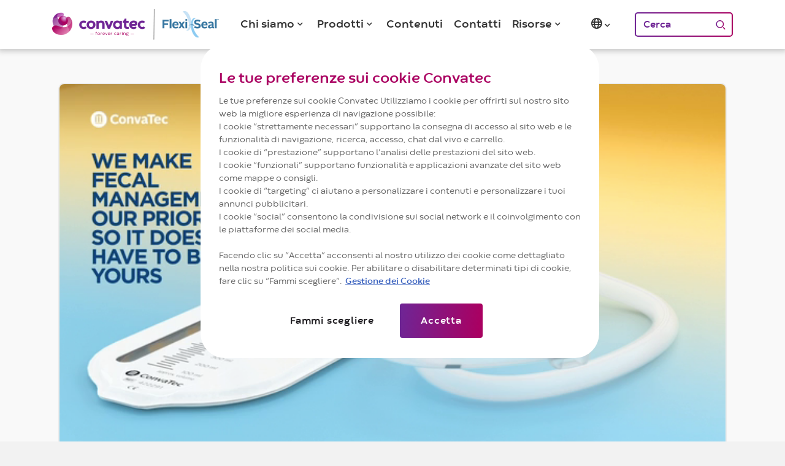

--- FILE ---
content_type: text/html; charset=utf-8
request_url: https://flexi-seal.convatec.com/it/risorse/flexi-seal-protect-plus-istruzioni-per-l-uso-video/
body_size: 4759
content:
<!DOCTYPE html>
<html lang="it">
<head>
    <title>Flexi-Seal™ PROTECT PLUS Istruzioni per l&#39;uso video</title>
            <script src="https://cdn.cookielaw.org/scripttemplates/otSDKStub.js" data-document-language="true" charset="UTF-8" data-domain-script="d3ee8303-ebdd-468a-b29b-c2b0c841170a"></script>
        <script>function OptanonWrapper() { }</script>

    
<meta charset="utf-8">
<meta http-equiv="X-UA-Compatible" content="IE=Edge">
<meta name="viewport" content="width=device-width, initial-scale=1">
<meta name="viewport" content="width=device-width, initial-scale=1, shrink-to-fit=no">
<meta name="description" content="Flexi-Seal™ PROTECT PLUS Istruzioni per l&#39;uso video" />
<meta property="og:type" content="website">
<meta property="og:title" content="Flexi-Seal™ PROTECT PLUS Istruzioni per l&#39;uso video" />
<meta property="og:image" />
<meta property="og:url" content="https://flexi-seal.convatec.com/it/risorse/flexi-seal-protect-plus-istruzioni-per-l-uso-video/" />
<meta property="og:description" content="Flexi-Seal™ PROTECT PLUS Istruzioni per l&#39;uso video" />
<meta property="og:site_name" content="Convatec Flexi-Seal™ |  Soluzioni innovative per l&#39;incontinenza fecale" />
<link rel="canonical" href="https://flexi-seal.convatec.com/it/risorse/flexi-seal-protect-plus-istruzioni-per-l-uso-video/" />
<link rel="alternate" href="https://flexi-seal.convatec.com/en/resources/flexi-seal-protect-plus-instruction-for-use-video/" hreflang="en-us" />
<link rel="alternate" href="https://flexi-seal.convatec.com/da/ressourcer/flexi-seal-protect-plus-video-med-brugsanvisning/" hreflang="da" />
<link rel="alternate" href="https://flexi-seal.convatec.com/nl/bronnen/flexi-seal-protect-plus-video-instructie-voor-gebruik/" hreflang="nl" />
<link rel="alternate" href="https://flexi-seal.convatec.com/fi/resurssit/flexi-seal-protect-plus-k&#228;ytt&#246;ohjevideo/" hreflang="fi" />
<link rel="alternate" href="https://flexi-seal.convatec.com/fr/ressources/flexi-seal-protect-plus-mode-d-emploi-en-vid&#233;o/" hreflang="fr" />
<link rel="alternate" href="https://flexi-seal.convatec.com/de/ressourcen/video-anleitung-f&#252;r-flexi-seal-protect-plus/" hreflang="de" />
<link rel="alternate" href="https://flexi-seal.convatec.com/it/risorse/flexi-seal-protect-plus-istruzioni-per-l-uso-video/" hreflang="it" />
<link rel="alternate" href="https://flexi-seal.convatec.com/no/ressurser/flexi-seal-protect-plus-video-med-bruksanvisning/" hreflang="no" />
<link rel="alternate" href="https://flexi-seal.convatec.com#" hreflang="ru" />
<link rel="alternate" href="https://flexi-seal.convatec.com/es/recursos/v&#237;deo-con-instrucciones-de-uso-de-flexi-seal-protect-plus/" hreflang="es" />
<link rel="alternate" href="https://flexi-seal.convatec.com/sv/resurser/flexi-seal-protect-plus-video-med-bruksanvisning/" hreflang="sv" />
<link rel="shortcut icon" href="/media/ozebpkvn/favicon-new.png" type="image/Umbraco.Web.PublishedCache.NuCache.Property">
<link rel="icon" href="/media/ozebpkvn/favicon-new.png" type="image/png">
<link rel="apple-touch-icon" sizes="57x57" href="/media/ozebpkvn/favicon-new.png?mode=crop&width=57&height=57">
<link rel="apple-touch-icon" sizes="60x60" href="/media/ozebpkvn/favicon-new.png?mode=crop&width=60&height=60">
<link rel="apple-touch-icon" sizes="72x72" href="/media/ozebpkvn/favicon-new.png?mode=crop&width=72&height=72">
<link rel="apple-touch-icon" sizes="76x76" href="/media/ozebpkvn/favicon-new.png?mode=crop&width=76&height=76">
<link rel="apple-touch-icon" sizes="114x114" href="/media/ozebpkvn/favicon-new.png?mode=crop&width=114&height=114">
<link rel="apple-touch-icon" sizes="120x120" href="/media/ozebpkvn/favicon-new.png?mode=crop&width=120&height=120">
<link rel="apple-touch-icon" sizes="144x144" href="/media/ozebpkvn/favicon-new.png?mode=crop&width=144&height=144">
<link rel="apple-touch-icon" sizes="152x152" href="/media/ozebpkvn/favicon-new.png?mode=crop&width=152&height=152">
<link rel="apple-touch-icon" sizes="180x180" href="/media/ozebpkvn/favicon-new.png?mode=crop&width=180&height=180">
<link rel="icon" sizes="16x16" type="image/png" href="/media/ozebpkvn/favicon-new.png?mode=crop&width=16&height=16">
<link rel="icon" sizes="32x32" type="image/png" href="/media/ozebpkvn/favicon-new.png?mode=crop&width=32&height=32">
<link rel="icon" sizes="96x96" type="image/png" href="/media/ozebpkvn/favicon-new.png?mode=crop&width=96&height=96">
<link rel="icon" type="image/png" href="/media/ozebpkvn/favicon-new.png?mode=crop&width=192&height=192" sizes="192x192">
<meta name="msapplication-square70x70logo" content="/media/ozebpkvn/favicon-new.png?mode=crop&width=70&height=70" />
<meta name="msapplication-square150x150logo" content="/media/ozebpkvn/favicon-new.png?mode=crop&width=150&height=150" />
<meta name="msapplication-wide310x150logo" content="/media/ozebpkvn/favicon-new.png?mode=crop&width=310&height=150" />
<meta name="msapplication-square310x310logo" content="/media/ozebpkvn/favicon-new.png?mode=crop&width=310&height=310" />
    <link href="/DependencyHandler.axd?s=[base64]&amp;t=Css&amp;cdv=709155241" type="text/css" rel="stylesheet"/>
    	    <script async src="https://www.googletagmanager.com/gtag/js?id=G-4SP1NQ9J4H"></script>
        <script>
            window.dataLayer = window.dataLayer || [];
            function gtag() { dataLayer.push(arguments); }
            gtag('js', new Date());
            gtag('config', 'G-4SP1NQ9J4H');
        </script>

</head>
<body class="" data-type="dynamicLandingPage">
	
<header id="header" class="">
    <nav class="navbar navbar-expand-lg bg-light justify-content-between">
        <div class="container">
            <button class="navbar-toggler" type="button" data-toggle="collapse" data-target="#navbarSupportedContent" aria-controls="navbarSupportedContent" aria-expanded="false" aria-label="Toggle navigation"></button>
            <a class="navbar-brand" href="/it/">
                    <img class="img-fluid site-logo" src="https://cdnendcritcarewebprod001.azureedge.net/web-media/kpjhkiat/convatec-flexi-seal-logo.png" alt="Convatec Critical Care" width="544" height="100">
            </a>

            <div class="collapse navbar-collapse" id="navbarSupportedContent">
                <button class="navbar-close d-lg-none ml-auto" type="button" data-toggle="collapse" data-target="#navbarSupportedContent" aria-controls="navbarSupportedContent" aria-expanded="false" aria-label="Toggle navigation"></button>
                <ul class="navbar-nav flex-grow-1">
        <li class="nav-item d-flex flex-column dropdown ml-lg-auto">
            <!-- Desktop -->
            <a class="nav-link dropdown-toggle d-none d-md-block d-lg-inline-flex d-xl-inline-flex justify-content-center" href="/it/chi-siamo/" id="navbarDropdown-d" role="button" aria-haspopup="true" aria-expanded="false" data-url="/it/chi-siamo/">Chi siamo</a>

            <!-- Mobile -->
            <a class="nav-link dropdown-toggle d-sm-block d-md-none" href="#" id="navbarDropdown-m" role="button" data-toggle="dropdown" aria-haspopup="true" aria-expanded="false">Chi siamo</a>

                <div class="dropdown-menu" aria-labelledby="navbarDropdown-m">

                    <!-- Mobile -->
                    <a class="dropdown-item d-md-none d-lg-none " href="/it/chi-siamo/">Chi siamo</a>

                            <a class="dropdown-item" href="/it/chi-siamo/news-ed-eventi/">News ed Eventi</a>
                            <a class="dropdown-item" href="/it/chi-siamo/voce-del-cliente/">Voce del Cliente</a>
                </div>

        </li>
        <li class="nav-item d-flex flex-column dropdown">
            <!-- Desktop -->
            <a class="nav-link dropdown-toggle d-none d-md-block d-lg-inline-flex d-xl-inline-flex justify-content-center" href="/it/prodotti/" id="navbarDropdown-d" role="button" aria-haspopup="true" aria-expanded="false" data-url="/it/prodotti/">Prodotti</a>

            <!-- Mobile -->
            <a class="nav-link dropdown-toggle d-sm-block d-md-none" href="#" id="navbarDropdown-m" role="button" data-toggle="dropdown" aria-haspopup="true" aria-expanded="false">Prodotti</a>

                <div class="dropdown-menu" aria-labelledby="navbarDropdown-m">

                    <!-- Mobile -->
                    <a class="dropdown-item d-md-none d-lg-none " href="/it/prodotti/">Prodotti</a>

                                    <a class="dropdown-item" href="/it/prodotti/gestione-dei-fluidi/gestione-dell-incontinenza-fecale/flexi-seal-protect-plus-fms/">Flexi-Seal™ Protect Plus FMS</a>
                                    <a class="dropdown-item" href="/it/prodotti/gestione-dei-fluidi/gestione-dell-incontinenza-fecale/flexi-seal-protect-fms/">Flexi-Seal™ Protect FMS</a>
                                    <a class="dropdown-item" href="/it/prodotti/gestione-dei-fluidi/gestione-dell-incontinenza-fecale/flexi-seal-signal-fms/">Flexi-Seal™ Signal™ FMS</a>
                                    <a class="dropdown-item" href="/it/prodotti/gestione-dei-fluidi/gestione-dell-incontinenza-fecale/flexi-seal-fecal-collector/">Flexi-Seal™ Fecal Collector</a>
                </div>

        </li>
        <li class="nav-item d-flex flex-column">
            <a class="nav-link" href="/it/contenuti/">Contenuti</a>
        </li>
        <li class="nav-item d-flex flex-column">
            <a class="nav-link" href="/it/contatti/">Contatti</a>
        </li>
        <li class="nav-item d-flex flex-column dropdown active">
            <!-- Desktop -->
            <a class="nav-link dropdown-toggle d-none d-md-block d-lg-inline-flex d-xl-inline-flex justify-content-center" href="/it/risorse/" id="navbarDropdown-d" role="button" aria-haspopup="true" aria-expanded="false" data-url="/it/risorse/">Risorse</a>

            <!-- Mobile -->
            <a class="nav-link dropdown-toggle d-sm-block d-md-none" href="#" id="navbarDropdown-m" role="button" data-toggle="dropdown" aria-haspopup="true" aria-expanded="false">Risorse</a>

                <div class="dropdown-menu" aria-labelledby="navbarDropdown-m">

                    <!-- Mobile -->
                    <a class="dropdown-item d-md-none d-lg-none " href="/it/risorse/">Risorse</a>

                            <a class="dropdown-item" href="/it/risorse/flexi-seal-protect-plus-istruzioni-per-l-uso-video/">Flexi-Seal™ PROTECT PLUS Istruzioni per l'uso video</a>
                            <a class="dropdown-item" href="/it/risorse/flexi-seal-protect-istruzioni-per-l-uso-video/">Flexi-Seal™ PROTECT Istruzioni per l'uso video</a>
                            <a class="dropdown-item" href="/it/risorse/flexi-seal-signal-istruzioni-per-l-uso-video/">Flexi-Seal™ SIGNAL Istruzioni per l'uso video</a>
                </div>

        </li>
                                            <li class="nav-item dropdown country-selector ml-lg-auto mr-auto">
                            <a class="nav-link dropdown-toggle" href="#" id="navbarDropdownLan" role="button" data-toggle="dropdown" aria-haspopup="true" aria-expanded="false">
                                <i class="far fa-globe"></i><span class="sr-only"></span></a><div class="dropdown-menu" aria-labelledby="navbarDropdownLan">
                                        <a class="dropdown-item" href="/en/resources/flexi-seal-protect-plus-instruction-for-use-video/">English </a>
                                        <a class="dropdown-item" href="/da/ressourcer/flexi-seal-protect-plus-video-med-brugsanvisning/">Dansk</a>
                                        <a class="dropdown-item" href="/nl/bronnen/flexi-seal-protect-plus-video-instructie-voor-gebruik/">Nederlands</a>
                                        <a class="dropdown-item" href="/fi/resurssit/flexi-seal-protect-plus-k&#228;ytt&#246;ohjevideo/">Suomi</a>
                                        <a class="dropdown-item" href="/fr/ressources/flexi-seal-protect-plus-mode-d-emploi-en-vid&#233;o/">Fran&#231;ais</a>
                                        <a class="dropdown-item" href="/de/ressourcen/video-anleitung-f&#252;r-flexi-seal-protect-plus/">Deutsch</a>
                                        <a class="dropdown-item" href="/no/ressurser/flexi-seal-protect-plus-video-med-bruksanvisning/">Norsk</a>
                                        <a class="dropdown-item" href="/es/recursos/v&#237;deo-con-instrucciones-de-uso-de-flexi-seal-protect-plus/">Espa&#241;ol</a>
                                        <a class="dropdown-item" href="/sv/resurser/flexi-seal-protect-plus-video-med-bruksanvisning/">Svenska</a>
                            </div>
                        </li>
                </ul>
                    <form action="/it/cerca/" class="search-box d-lg-none mt-2">
                        <label for="A6E7B199-7A3C-43B6-AAB0-9517A3A9098F" class="sr-only">Cerca</label>
                        <input class="search-box-input form-control" name="q" id="A6E7B199-7A3C-43B6-AAB0-9517A3A9098F" type="search" placeholder="Cerca" aria-label="Cerca">
                        <button class="search-btn" type="submit" aria-label="Cerca"></button>
                    </form>
            </div>
                <form action="/it/cerca/" class="search-box d-none d-lg-flex ml-auto">
                    <label for="a4c6e403-60b1-40e7-b327-6c95db282e69" class="sr-only">Cerca</label>
                    <input class="search-box-input form-control" name="q" id="a4c6e403-60b1-40e7-b327-6c95db282e69" type="search" placeholder="Cerca" aria-label="Cerca">
                    <button class="search-btn" type="submit" aria-label="Cerca"></button>
                </form>
        </div>
    </nav>
</header>

	
<div class="main inner-page dynamic-landing-page">
    
    <div id="modfc32abb7-9c0a-4a73-9aa4-06fe2f996bf3" class="bh">
        <section class="module module-1">
            <div class="container">
                
                    <div class="video-player">
						<picture>
								<source srcset="https://cdnendcritcarewebprod001.azureedge.net/web-media/3mmdctb3/flexi-seal-protect-plus-ifu_thumbnail.png" media="(max-width: 1280px)">
															<img src="https://cdnendcritcarewebprod001.azureedge.net/web-media/3mmdctb3/flexi-seal-protect-plus-ifu_thumbnail.png" class="d-block" alt="" loading="lazy" />
						</picture>
                        <div class="video-play-button default-color"></div>
                        <video controls id="module-1-video-player" preload="none">
                                <source src="https://cdnendcritcarewebprod001.azureedge.net/web-media/rhknesot/it_-convatec-flexi-seal-protect-plus-ifu-2021_low-res.mp4" type="video/mp4">
                            Your browser does not support the video tag
                        </video>
                    </div>
                    <div class="video-text">
                        <h1>Flexi-Seal™ PROTECT PLUS Istruzioni per l'uso video</h1>
                    </div>
                
            </div>
        </section>
    </div>

</div>

	
<footer class="footer">
    <div class="container py-3">
        <div class="row align-items-center justify-content-lg-center">
            <div class="col-auto mr-auto order-0">
                    <img class="footer-logo" src="https://cdnendcritcarewebprod001.azureedge.net/web-media/l1dh33qm/flexi-seal-logo-01-1.jpg" width="389" height="184" alt="Flexi-Seal™ FMS" loading="lazy">
            </div>
            <div class="col-12 col-lg my-2 my-md-0 order-3 order-lg-1">
                    <ul class="list-unstyled row small-gutters my-0 justify-content-between justify-content-lg-center">
                            <li class="col-auto"><a href="/it/chi-siamo/" >Chi siamo</a></li>
                            <li class="col-auto"><a href="/it/mappa-del-sito/" >Mappa del sito</a></li>
                            <li class="col-auto"><a href="https://www.convatecgroup.com/legal-notice/" target="_blank" >Nota Legale</a></li>
                            <li class="col-auto"><a href="https://www.convatecgroup.com/privacy-policy/" target="_blank" >Informativa sulla privacy</a></li>
                    </ul>
            </div>
            <div class="col-auto ml-auto order-2">
                    <img class="footer-logo footer-logo--secondary" src="https://cdnendcritcarewebprod001.azureedge.net/web-media/hp5fkbqo/convatec-logo.svg" alt="Convatec Logo" loading="lazy">
            </div>
        </div>
    </div>
    <div class="sub-footer py-2">
        <div class="container">
            <div class="row no-gutters justify-content-between">
                <div class="col-auto">&copy; 2026 Convatec Inc.</div>
                <div class="col-auto"><a href="https://www.convatec.com">www.convatec.com</a></div>
            </div>
        </div>
    </div>
</footer>
	<script src="/DependencyHandler.axd?s=[base64]&amp;t=Javascript&amp;cdv=709155241" type="text/javascript"></script>
	
</body>
</html>

--- FILE ---
content_type: text/css
request_url: https://flexi-seal.convatec.com/DependencyHandler.axd?s=L2Nzcy92YXJpYWJsZXMuY3NzOy9jc3MvYm9vdHN0cmFwLmNzczsvY3NzL2FsbC5taW4uY3NzOy9jc3Mvc2xpY2subWluLmNzczsvY3NzL3NsaWNrLXRoZW1lLmNzczsvY3NzL2xhbmRpbmctcGFnZS5jc3M7L2Nzcy9zdHlsZS5jc3M7L2Nzcy9uYXYtYmFyLmNzczsvY3NzL25vdGlmaWNhdGlvbi1iYW5uZXIuY3NzOy9jc3MvZm9udHMuY3NzOy9jc3MvYnV0dG9ucy5jc3M7L2Nzcy9mb290ZXIuY3NzOy9jc3MvZGVmYXVsdC1sYW5kaW5ncGFnZS10aGVtZS5jc3M7L2Nzcy9sYW5kaW5ncGFnZS10aGVtZXMvZmxleGktc2VhbC1icmFuZC1jb2xvcnMuY3NzOw&t=Css&cdv=709155241
body_size: 78745
content:

:root{--dark-blue:#163A6D;--purple:#6F2595;--pink:#AA0061;--black:rgba(0,0,0,0.8);--white:#fff;--grey:#6c757d;--grey-dark:#343a40;--grey-med:#E6E6E6;--grey-light:#f8f8f8;--font-family-sans-serif:"codec_warm",Helvetica,sans-serif;--gradient-dark-blue-purple:linear-gradient(90deg,var(--dark-blue) 0%,var(--purple) 100%);--gradient-purple-dark-blue:linear-gradient(90deg,var(--purple) 0%,var(--dark-blue) 100%);--gradient-purple-pink:linear-gradient(90deg,var(--purple) 0%,var(--pink) 96%);--gradient-pink-purple:linear-gradient(90deg,var(--pink) 0%,var(--purple) 100%);--gradient-purple-pink-border:linear-gradient(var(--white),var(--white)) padding-box,linear-gradient(95.78deg,var(--purple) 0%,var(--pink) 100%) border-box;--gradient-pink-purple-border:linear-gradient(var(--white),var(--white)) padding-box,linear-gradient(95.78deg,var(--pink) 0%,var(--purple) 100%) border-box;--gradient-white-border:linear-gradient(transparent,transparent) padding-box,linear-gradient(95.78deg,var(--pink) 0%,var(--purple) 100%) border-box;}

:root{--breakpoint-xs:0;--breakpoint-sm:576px;--breakpoint-md:768px;--breakpoint-lg:992px;--breakpoint-xl:1200px;}*,::after,::before{box-sizing:border-box }html{font-family:sans-serif;line-height:1.15;-webkit-text-size-adjust:100%;-webkit-tap-highlight-color:transparent }article,aside,figcaption,figure,footer,header,hgroup,main,nav,section{display:block }body{margin:0;font-family:-apple-system,BlinkMacSystemFont,"Segoe UI",Roboto,"Helvetica Neue",Arial,"Noto Sans",sans-serif,"Apple Color Emoji","Segoe UI Emoji","Segoe UI Symbol","Noto Color Emoji";font-size:1rem;font-weight:400;line-height:1.5;color:#212529;text-align:left;background-color:#fff }[tabindex="-1"]:focus:not(:focus-visible){outline:0 !important }hr{box-sizing:content-box;height:0;overflow:visible }h1,h2,h3,h4,h5,h6{margin-top:0;margin-bottom:.5rem }p{margin-top:0;margin-bottom:1rem }abbr[data-original-title],abbr[title]{text-decoration:underline;-webkit-text-decoration:underline dotted;text-decoration:underline dotted;cursor:help;border-bottom:0;-webkit-text-decoration-skip-ink:none;text-decoration-skip-ink:none }address{margin-bottom:1rem;font-style:normal;line-height:inherit }dl,ol,ul{margin-top:0;margin-bottom:1rem }ol ol,ol ul,ul ol,ul ul{margin-bottom:0 }dt{font-weight:700 }dd{margin-bottom:.5rem;margin-left:0 }blockquote{margin:0 0 1rem }b,strong{font-weight:bolder }small{font-size:80% }sub,sup{position:relative;font-size:75%;line-height:0;vertical-align:baseline }sub{bottom:-.25em }sup{top:-.5em }a{color:inherit;text-decoration:underline;background-color:transparent }a:hover{color:var(--pink);}a:not([href]){color:inherit;text-decoration:none }a:not([href]):hover{color:inherit;text-decoration:none }code,kbd,pre,samp{font-family:SFMono-Regular,Menlo,Monaco,Consolas,"Liberation Mono","Courier New",monospace;font-size:1em }pre{margin-top:0;margin-bottom:1rem;overflow:auto;-ms-overflow-style:scrollbar }figure{margin:0 0 1rem }img{vertical-align:middle;border-style:none }svg{overflow:hidden;vertical-align:middle }table{border-collapse:collapse }caption{padding-top:.75rem;padding-bottom:.75rem;color:#6c757d;text-align:left;caption-side:bottom }th{text-align:inherit }label{display:inline-block;margin-bottom:.5rem }button{border-radius:0 }button:focus{outline:1px dotted;outline:5px auto -webkit-focus-ring-color }button,input,optgroup,select,textarea{margin:0;font-family:inherit;font-size:inherit;line-height:inherit }button,input{overflow:visible }button,select{text-transform:none }[role=button]{cursor:pointer }select{word-wrap:normal }[type=button],[type=reset],[type=submit],button{-webkit-appearance:button }[type=button]:not(:disabled),[type=reset]:not(:disabled),[type=submit]:not(:disabled),button:not(:disabled){cursor:pointer }[type=button]::-moz-focus-inner,[type=reset]::-moz-focus-inner,[type=submit]::-moz-focus-inner,button::-moz-focus-inner{padding:0;border-style:none }input[type=checkbox],input[type=radio]{box-sizing:border-box;padding:0 }textarea{overflow:auto;resize:vertical }fieldset{min-width:0;padding:0;margin:0;border:0 }legend{display:block;width:100%;max-width:100%;padding:0;margin-bottom:.5rem;font-size:1.5rem;line-height:inherit;color:inherit;white-space:normal }progress{vertical-align:baseline }[type=number]::-webkit-inner-spin-button,[type=number]::-webkit-outer-spin-button{height:auto }[type=search]{outline-offset:-2px;-webkit-appearance:none }[type=search]::-webkit-search-decoration{-webkit-appearance:none }::-webkit-file-upload-button{font:inherit;-webkit-appearance:button }output{display:inline-block }summary{display:list-item;cursor:pointer }template{display:none }[hidden]{display:none !important }.h1,.h2,.h3,.h4,.h5,.h6,h1,h2,h3,h4,h5,h6{margin-bottom:.5rem;font-weight:700;line-height:1.2 }.h1,h1{font-size:1.9rem;line-height:1.1;}.h2,h2{font-size:1.5rem }.h3,h3{font-size:1.3rem }.h4,h4{font-size:1.25rem }.h5,h5{font-size:1.15rem }.h6,h6{font-size:1rem }@media(min-width:768px){.h1,h1{font-size:2.5rem;line-height:1.2;}.h2,h2{font-size:1.75rem }.h3,h3{font-size:1.5rem }.h4,h4{font-size:1.35rem }.h5,h5{font-size:1.25rem }.h6,h6{font-size:1rem }}.lead{font-size:1.25rem;font-weight:300 }.display-1{font-size:6rem;font-weight:300;line-height:1.2 }.display-2{font-size:5.5rem;font-weight:300;line-height:1.2 }.display-3{font-size:4.5rem;font-weight:300;line-height:1.2 }.display-4{font-size:3.5rem;font-weight:300;line-height:1.2 }hr{margin-top:1rem;margin-bottom:1rem;border:0;border-top:2px solid var(--grey-med);}.small,small{font-size:80%;font-weight:400 }.mark,mark{padding:.2em;background-color:#fcf8e3 }.list-unstyled{padding-left:0;list-style:none }.list-inline{padding-left:0;list-style:none }.list-inline-item{display:inline-block }.list-inline-item:not(:last-child){margin-right:.5rem }.initialism{font-size:90%;text-transform:uppercase }.blockquote{margin-bottom:1rem;font-size:1.25rem }.blockquote-footer{display:block;font-size:80%;color:#6c757d }.blockquote-footer::before{content:"\2014\00A0" }.img-fluid{width:100%;max-width:100%;height:auto;border-radius:10px;}.border-radius{border-radius:10px;}.img-thumbnail{padding:.25rem;background-color:#fff;border:1px solid #dee2e6;border-radius:.25rem;max-width:100%;height:auto }.figure{display:inline-block }.figure-img{margin-bottom:.5rem;line-height:1 }.figure-caption{font-size:90%;color:#6c757d }code{font-size:87.5%;color:#e83e8c;word-wrap:break-word }a > code{color:inherit }kbd{padding:.2rem .4rem;font-size:87.5%;color:#fff;background-color:#212529;border-radius:.2rem }kbd kbd{padding:0;font-size:100%;font-weight:700 }pre{display:block;font-size:87.5%;color:#212529 }pre code{font-size:inherit;color:inherit;word-break:normal }.pre-scrollable{max-height:340px;overflow-y:scroll }.container{width:100%;padding-right:15px;padding-left:15px;margin-right:auto;margin-left:auto }@media (min-width:576px){.container{max-width:540px }}@media (min-width:768px){.container{max-width:720px }}@media (min-width:992px){.container{max-width:960px }}@media (min-width:1200px){.container{max-width:1140px }}.container-fluid,.container-lg,.container-md,.container-sm,.container-xl{width:100%;padding-right:15px;padding-left:15px;margin-right:auto;margin-left:auto }@media (min-width:576px){.container,.container-sm{max-width:540px }}@media (min-width:768px){.container,.container-md,.container-sm{max-width:720px }}@media (min-width:992px){.container,.container-lg,.container-md,.container-sm{max-width:960px }}@media (min-width:1200px){.container,.container-lg,.container-md,.container-sm,.container-xl{max-width:1140px }}.row{display:-ms-flexbox;display:flex;-ms-flex-wrap:wrap;flex-wrap:wrap;margin-right:-15px;margin-left:-15px }.no-gutters{margin-right:0;margin-left:0 }.no-gutters > .col,.no-gutters > [class*=col-]{padding-right:0;padding-left:0 }.small-gutters{margin-right:-6px;margin-left:-6px;}.small-gutters > .col,.small-gutters > [class*=col-]{padding-right:6px;padding-left:6px }.med-gutters{margin-right:-10px;margin-left:-10px;}.med-gutters > .col,.med-gutters > [class*=col-]{padding-right:10px;padding-left:10px }.col,.col-1,.col-10,.col-11,.col-12,.col-2,.col-3,.col-4,.col-5,.col-6,.col-7,.col-8,.col-9,.col-auto,.col-lg,.col-lg-1,.col-lg-10,.col-lg-11,.col-lg-12,.col-lg-2,.col-lg-3,.col-lg-4,.col-lg-5,.col-lg-6,.col-lg-7,.col-lg-8,.col-lg-9,.col-lg-auto,.col-md,.col-md-1,.col-md-10,.col-md-11,.col-md-12,.col-md-2,.col-md-3,.col-md-4,.col-md-5,.col-md-6,.col-md-7,.col-md-8,.col-md-9,.col-md-auto,.col-sm,.col-sm-1,.col-sm-10,.col-sm-11,.col-sm-12,.col-sm-2,.col-sm-3,.col-sm-4,.col-sm-5,.col-sm-6,.col-sm-7,.col-sm-8,.col-sm-9,.col-sm-auto,.col-xl,.col-xl-1,.col-xl-10,.col-xl-11,.col-xl-12,.col-xl-2,.col-xl-3,.col-xl-4,.col-xl-5,.col-xl-6,.col-xl-7,.col-xl-8,.col-xl-9,.col-xl-auto{position:relative;width:100%;padding-right:15px;padding-left:15px }.col{-ms-flex-preferred-size:0;flex-basis:0;-ms-flex-positive:1;flex-grow:1;min-width:0;max-width:100% }.row-cols-1 > *{-ms-flex:0 0 100%;flex:0 0 100%;max-width:100% }.row-cols-2 > *{-ms-flex:0 0 50%;flex:0 0 50%;max-width:50% }.row-cols-3 > *{-ms-flex:0 0 33.333333%;flex:0 0 33.333333%;max-width:33.333333% }.row-cols-4 > *{-ms-flex:0 0 25%;flex:0 0 25%;max-width:25% }.row-cols-5 > *{-ms-flex:0 0 20%;flex:0 0 20%;max-width:20% }.row-cols-6 > *{-ms-flex:0 0 16.666667%;flex:0 0 16.666667%;max-width:16.666667% }.col-auto{-ms-flex:0 0 auto;flex:0 0 auto;width:auto;max-width:100% }.col-1{-ms-flex:0 0 8.333333%;flex:0 0 8.333333%;max-width:8.333333% }.col-2{-ms-flex:0 0 16.666667%;flex:0 0 16.666667%;max-width:16.666667% }.col-3{-ms-flex:0 0 25%;flex:0 0 25%;max-width:25% }.col-4{-ms-flex:0 0 33.333333%;flex:0 0 33.333333%;max-width:33.333333% }.col-5{-ms-flex:0 0 41.666667%;flex:0 0 41.666667%;max-width:41.666667% }.col-6{-ms-flex:0 0 50%;flex:0 0 50%;max-width:50% }.col-7{-ms-flex:0 0 58.333333%;flex:0 0 58.333333%;max-width:58.333333% }.col-8{-ms-flex:0 0 66.666667%;flex:0 0 66.666667%;max-width:66.666667% }.col-9{-ms-flex:0 0 75%;flex:0 0 75%;max-width:75% }.col-10{-ms-flex:0 0 83.333333%;flex:0 0 83.333333%;max-width:83.333333% }.col-11{-ms-flex:0 0 91.666667%;flex:0 0 91.666667%;max-width:91.666667% }.col-12{-ms-flex:0 0 100%;flex:0 0 100%;max-width:100% }.order-first{-ms-flex-order:-1;order:-1 }.order-last{-ms-flex-order:13;order:13 }.order-0{-ms-flex-order:0;order:0 }.order-1{-ms-flex-order:1;order:1 }.order-2{-ms-flex-order:2;order:2 }.order-3{-ms-flex-order:3;order:3 }.order-4{-ms-flex-order:4;order:4 }.order-5{-ms-flex-order:5;order:5 }.order-6{-ms-flex-order:6;order:6 }.order-7{-ms-flex-order:7;order:7 }.order-8{-ms-flex-order:8;order:8 }.order-9{-ms-flex-order:9;order:9 }.order-10{-ms-flex-order:10;order:10 }.order-11{-ms-flex-order:11;order:11 }.order-12{-ms-flex-order:12;order:12 }.offset-1{margin-left:8.333333% }.offset-2{margin-left:16.666667% }.offset-3{margin-left:25% }.offset-4{margin-left:33.333333% }.offset-5{margin-left:41.666667% }.offset-6{margin-left:50% }.offset-7{margin-left:58.333333% }.offset-8{margin-left:66.666667% }.offset-9{margin-left:75% }.offset-10{margin-left:83.333333% }.offset-11{margin-left:91.666667% }@media (min-width:576px){.col-sm{-ms-flex-preferred-size:0;flex-basis:0;-ms-flex-positive:1;flex-grow:1;min-width:0;max-width:100% }.row-cols-sm-1 > *{-ms-flex:0 0 100%;flex:0 0 100%;max-width:100% }.row-cols-sm-2 > *{-ms-flex:0 0 50%;flex:0 0 50%;max-width:50% }.row-cols-sm-3 > *{-ms-flex:0 0 33.333333%;flex:0 0 33.333333%;max-width:33.333333% }.row-cols-sm-4 > *{-ms-flex:0 0 25%;flex:0 0 25%;max-width:25% }.row-cols-sm-5 > *{-ms-flex:0 0 20%;flex:0 0 20%;max-width:20% }.row-cols-sm-6 > *{-ms-flex:0 0 16.666667%;flex:0 0 16.666667%;max-width:16.666667% }.col-sm-auto{-ms-flex:0 0 auto;flex:0 0 auto;width:auto;max-width:100% }.col-sm-1{-ms-flex:0 0 8.333333%;flex:0 0 8.333333%;max-width:8.333333% }.col-sm-2{-ms-flex:0 0 16.666667%;flex:0 0 16.666667%;max-width:16.666667% }.col-sm-3{-ms-flex:0 0 25%;flex:0 0 25%;max-width:25% }.col-sm-4{-ms-flex:0 0 33.333333%;flex:0 0 33.333333%;max-width:33.333333% }.col-sm-5{-ms-flex:0 0 41.666667%;flex:0 0 41.666667%;max-width:41.666667% }.col-sm-6{-ms-flex:0 0 50%;flex:0 0 50%;max-width:50% }.col-sm-7{-ms-flex:0 0 58.333333%;flex:0 0 58.333333%;max-width:58.333333% }.col-sm-8{-ms-flex:0 0 66.666667%;flex:0 0 66.666667%;max-width:66.666667% }.col-sm-9{-ms-flex:0 0 75%;flex:0 0 75%;max-width:75% }.col-sm-10{-ms-flex:0 0 83.333333%;flex:0 0 83.333333%;max-width:83.333333% }.col-sm-11{-ms-flex:0 0 91.666667%;flex:0 0 91.666667%;max-width:91.666667% }.col-sm-12{-ms-flex:0 0 100%;flex:0 0 100%;max-width:100% }.order-sm-first{-ms-flex-order:-1;order:-1 }.order-sm-last{-ms-flex-order:13;order:13 }.order-sm-0{-ms-flex-order:0;order:0 }.order-sm-1{-ms-flex-order:1;order:1 }.order-sm-2{-ms-flex-order:2;order:2 }.order-sm-3{-ms-flex-order:3;order:3 }.order-sm-4{-ms-flex-order:4;order:4 }.order-sm-5{-ms-flex-order:5;order:5 }.order-sm-6{-ms-flex-order:6;order:6 }.order-sm-7{-ms-flex-order:7;order:7 }.order-sm-8{-ms-flex-order:8;order:8 }.order-sm-9{-ms-flex-order:9;order:9 }.order-sm-10{-ms-flex-order:10;order:10 }.order-sm-11{-ms-flex-order:11;order:11 }.order-sm-12{-ms-flex-order:12;order:12 }.offset-sm-0{margin-left:0 }.offset-sm-1{margin-left:8.333333% }.offset-sm-2{margin-left:16.666667% }.offset-sm-3{margin-left:25% }.offset-sm-4{margin-left:33.333333% }.offset-sm-5{margin-left:41.666667% }.offset-sm-6{margin-left:50% }.offset-sm-7{margin-left:58.333333% }.offset-sm-8{margin-left:66.666667% }.offset-sm-9{margin-left:75% }.offset-sm-10{margin-left:83.333333% }.offset-sm-11{margin-left:91.666667% }}@media (min-width:768px){.col-md{-ms-flex-preferred-size:0;flex-basis:0;-ms-flex-positive:1;flex-grow:1;min-width:0;max-width:100% }.row-cols-md-1 > *{-ms-flex:0 0 100%;flex:0 0 100%;max-width:100% }.row-cols-md-2 > *{-ms-flex:0 0 50%;flex:0 0 50%;max-width:50% }.row-cols-md-3 > *{-ms-flex:0 0 33.333333%;flex:0 0 33.333333%;max-width:33.333333% }.row-cols-md-4 > *{-ms-flex:0 0 25%;flex:0 0 25%;max-width:25% }.row-cols-md-5 > *{-ms-flex:0 0 20%;flex:0 0 20%;max-width:20% }.row-cols-md-6 > *{-ms-flex:0 0 16.666667%;flex:0 0 16.666667%;max-width:16.666667% }.col-md-auto{-ms-flex:0 0 auto;flex:0 0 auto;width:auto;max-width:100% }.col-md-1{-ms-flex:0 0 8.333333%;flex:0 0 8.333333%;max-width:8.333333% }.col-md-2{-ms-flex:0 0 16.666667%;flex:0 0 16.666667%;max-width:16.666667% }.col-md-3{-ms-flex:0 0 25%;flex:0 0 25%;max-width:25% }.col-md-4{-ms-flex:0 0 33.333333%;flex:0 0 33.333333%;max-width:33.333333% }.col-md-5{-ms-flex:0 0 41.666667%;flex:0 0 41.666667%;max-width:41.666667% }.col-md-6{-ms-flex:0 0 50%;flex:0 0 50%;max-width:50% }.col-md-7{-ms-flex:0 0 58.333333%;flex:0 0 58.333333%;max-width:58.333333% }.col-md-8{-ms-flex:0 0 66.666667%;flex:0 0 66.666667%;max-width:66.666667% }.col-md-9{-ms-flex:0 0 75%;flex:0 0 75%;max-width:75% }.col-md-10{-ms-flex:0 0 83.333333%;flex:0 0 83.333333%;max-width:83.333333% }.col-md-11{-ms-flex:0 0 91.666667%;flex:0 0 91.666667%;max-width:91.666667% }.col-md-12{-ms-flex:0 0 100%;flex:0 0 100%;max-width:100% }.order-md-first{-ms-flex-order:-1;order:-1 }.order-md-last{-ms-flex-order:13;order:13 }.order-md-0{-ms-flex-order:0;order:0 }.order-md-1{-ms-flex-order:1;order:1 }.order-md-2{-ms-flex-order:2;order:2 }.order-md-3{-ms-flex-order:3;order:3 }.order-md-4{-ms-flex-order:4;order:4 }.order-md-5{-ms-flex-order:5;order:5 }.order-md-6{-ms-flex-order:6;order:6 }.order-md-7{-ms-flex-order:7;order:7 }.order-md-8{-ms-flex-order:8;order:8 }.order-md-9{-ms-flex-order:9;order:9 }.order-md-10{-ms-flex-order:10;order:10 }.order-md-11{-ms-flex-order:11;order:11 }.order-md-12{-ms-flex-order:12;order:12 }.offset-md-0{margin-left:0 }.offset-md-1{margin-left:8.333333% }.offset-md-2{margin-left:16.666667% }.offset-md-3{margin-left:25% }.offset-md-4{margin-left:33.333333% }.offset-md-5{margin-left:41.666667% }.offset-md-6{margin-left:50% }.offset-md-7{margin-left:58.333333% }.offset-md-8{margin-left:66.666667% }.offset-md-9{margin-left:75% }.offset-md-10{margin-left:83.333333% }.offset-md-11{margin-left:91.666667% }.small-gutters{margin-right:-7px;margin-left:-7px;}.small-gutters > .col,.small-gutters > [class*=col-]{padding-right:7px;padding-left:7px }}@media (min-width:992px){.col-lg{-ms-flex-preferred-size:0;flex-basis:0;-ms-flex-positive:1;flex-grow:1;min-width:0;max-width:100% }.row-cols-lg-1 > *{-ms-flex:0 0 100%;flex:0 0 100%;max-width:100% }.row-cols-lg-2 > *{-ms-flex:0 0 50%;flex:0 0 50%;max-width:50% }.row-cols-lg-3 > *{-ms-flex:0 0 33.333333%;flex:0 0 33.333333%;max-width:33.333333% }.row-cols-lg-4 > *{-ms-flex:0 0 25%;flex:0 0 25%;max-width:25% }.row-cols-lg-5 > *{-ms-flex:0 0 20%;flex:0 0 20%;max-width:20% }.row-cols-lg-6 > *{-ms-flex:0 0 16.666667%;flex:0 0 16.666667%;max-width:16.666667% }.col-lg-auto{-ms-flex:0 0 auto;flex:0 0 auto;width:auto;max-width:100% }.col-lg-1{-ms-flex:0 0 8.333333%;flex:0 0 8.333333%;max-width:8.333333% }.col-lg-2{-ms-flex:0 0 16.666667%;flex:0 0 16.666667%;max-width:16.666667% }.col-lg-3{-ms-flex:0 0 25%;flex:0 0 25%;max-width:25% }.col-lg-4{-ms-flex:0 0 33.333333%;flex:0 0 33.333333%;max-width:33.333333% }.col-lg-5{-ms-flex:0 0 41.666667%;flex:0 0 41.666667%;max-width:41.666667% }.col-lg-6{-ms-flex:0 0 50%;flex:0 0 50%;max-width:50% }.col-lg-7{-ms-flex:0 0 58.333333%;flex:0 0 58.333333%;max-width:58.333333% }.col-lg-8{-ms-flex:0 0 66.666667%;flex:0 0 66.666667%;max-width:66.666667% }.col-lg-9{-ms-flex:0 0 75%;flex:0 0 75%;max-width:75% }.col-lg-10{-ms-flex:0 0 83.333333%;flex:0 0 83.333333%;max-width:83.333333% }.col-lg-11{-ms-flex:0 0 91.666667%;flex:0 0 91.666667%;max-width:91.666667% }.col-lg-12{-ms-flex:0 0 100%;flex:0 0 100%;max-width:100% }.order-lg-first{-ms-flex-order:-1;order:-1 }.order-lg-last{-ms-flex-order:13;order:13 }.order-lg-0{-ms-flex-order:0;order:0 }.order-lg-1{-ms-flex-order:1;order:1 }.order-lg-2{-ms-flex-order:2;order:2 }.order-lg-3{-ms-flex-order:3;order:3 }.order-lg-4{-ms-flex-order:4;order:4 }.order-lg-5{-ms-flex-order:5;order:5 }.order-lg-6{-ms-flex-order:6;order:6 }.order-lg-7{-ms-flex-order:7;order:7 }.order-lg-8{-ms-flex-order:8;order:8 }.order-lg-9{-ms-flex-order:9;order:9 }.order-lg-10{-ms-flex-order:10;order:10 }.order-lg-11{-ms-flex-order:11;order:11 }.order-lg-12{-ms-flex-order:12;order:12 }.offset-lg-0{margin-left:0 }.offset-lg-1{margin-left:8.333333% }.offset-lg-2{margin-left:16.666667% }.offset-lg-3{margin-left:25% }.offset-lg-4{margin-left:33.333333% }.offset-lg-5{margin-left:41.666667% }.offset-lg-6{margin-left:50% }.offset-lg-7{margin-left:58.333333% }.offset-lg-8{margin-left:66.666667% }.offset-lg-9{margin-left:75% }.offset-lg-10{margin-left:83.333333% }.offset-lg-11{margin-left:91.666667% }}@media (min-width:1200px){.col-xl{-ms-flex-preferred-size:0;flex-basis:0;-ms-flex-positive:1;flex-grow:1;min-width:0;max-width:100% }.row-cols-xl-1 > *{-ms-flex:0 0 100%;flex:0 0 100%;max-width:100% }.row-cols-xl-2 > *{-ms-flex:0 0 50%;flex:0 0 50%;max-width:50% }.row-cols-xl-3 > *{-ms-flex:0 0 33.333333%;flex:0 0 33.333333%;max-width:33.333333% }.row-cols-xl-4 > *{-ms-flex:0 0 25%;flex:0 0 25%;max-width:25% }.row-cols-xl-5 > *{-ms-flex:0 0 20%;flex:0 0 20%;max-width:20% }.row-cols-xl-6 > *{-ms-flex:0 0 16.666667%;flex:0 0 16.666667%;max-width:16.666667% }.col-xl-auto{-ms-flex:0 0 auto;flex:0 0 auto;width:auto;max-width:100% }.col-xl-1{-ms-flex:0 0 8.333333%;flex:0 0 8.333333%;max-width:8.333333% }.col-xl-2{-ms-flex:0 0 16.666667%;flex:0 0 16.666667%;max-width:16.666667% }.col-xl-3{-ms-flex:0 0 25%;flex:0 0 25%;max-width:25% }.col-xl-4{-ms-flex:0 0 33.333333%;flex:0 0 33.333333%;max-width:33.333333% }.col-xl-5{-ms-flex:0 0 41.666667%;flex:0 0 41.666667%;max-width:41.666667% }.col-xl-6{-ms-flex:0 0 50%;flex:0 0 50%;max-width:50% }.col-xl-7{-ms-flex:0 0 58.333333%;flex:0 0 58.333333%;max-width:58.333333% }.col-xl-8{-ms-flex:0 0 66.666667%;flex:0 0 66.666667%;max-width:66.666667% }.col-xl-9{-ms-flex:0 0 75%;flex:0 0 75%;max-width:75% }.col-xl-10{-ms-flex:0 0 83.333333%;flex:0 0 83.333333%;max-width:83.333333% }.col-xl-11{-ms-flex:0 0 91.666667%;flex:0 0 91.666667%;max-width:91.666667% }.col-xl-12{-ms-flex:0 0 100%;flex:0 0 100%;max-width:100% }.order-xl-first{-ms-flex-order:-1;order:-1 }.order-xl-last{-ms-flex-order:13;order:13 }.order-xl-0{-ms-flex-order:0;order:0 }.order-xl-1{-ms-flex-order:1;order:1 }.order-xl-2{-ms-flex-order:2;order:2 }.order-xl-3{-ms-flex-order:3;order:3 }.order-xl-4{-ms-flex-order:4;order:4 }.order-xl-5{-ms-flex-order:5;order:5 }.order-xl-6{-ms-flex-order:6;order:6 }.order-xl-7{-ms-flex-order:7;order:7 }.order-xl-8{-ms-flex-order:8;order:8 }.order-xl-9{-ms-flex-order:9;order:9 }.order-xl-10{-ms-flex-order:10;order:10 }.order-xl-11{-ms-flex-order:11;order:11 }.order-xl-12{-ms-flex-order:12;order:12 }.offset-xl-0{margin-left:0 }.offset-xl-1{margin-left:8.333333% }.offset-xl-2{margin-left:16.666667% }.offset-xl-3{margin-left:25% }.offset-xl-4{margin-left:33.333333% }.offset-xl-5{margin-left:41.666667% }.offset-xl-6{margin-left:50% }.offset-xl-7{margin-left:58.333333% }.offset-xl-8{margin-left:66.666667% }.offset-xl-9{margin-left:75% }.offset-xl-10{margin-left:83.333333% }.offset-xl-11{margin-left:91.666667% }}.table{width:100%;margin-bottom:1rem;color:#212529 }.table td,.table th{padding:.75rem;vertical-align:top;border-top:1px solid #dee2e6 }.table thead th{vertical-align:bottom;border-bottom:2px solid #dee2e6 }.table tbody + tbody{border-top:2px solid #dee2e6 }.table-sm td,.table-sm th{padding:.3rem }.table-bordered{border:1px solid #dee2e6 }.table-bordered td,.table-bordered th{border:1px solid #dee2e6 }.table-bordered thead td,.table-bordered thead th{border-bottom-width:2px }.table-borderless tbody + tbody,.table-borderless td,.table-borderless th,.table-borderless thead th{border:0 }.table-striped tbody tr:nth-of-type(odd){background-color:rgba(0,0,0,.05) }.table-hover tbody tr:hover{color:#212529;background-color:rgba(0,0,0,.075) }.table-primary,.table-primary > td,.table-primary > th{background-color:#b8daff }.table-primary tbody + tbody,.table-primary td,.table-primary th,.table-primary thead th{border-color:#7abaff }.table-hover .table-primary:hover{background-color:#9fcdff }.table-hover .table-primary:hover > td,.table-hover .table-primary:hover > th{background-color:#9fcdff }.table-secondary,.table-secondary > td,.table-secondary > th{background-color:#d6d8db }.table-secondary tbody + tbody,.table-secondary td,.table-secondary th,.table-secondary thead th{border-color:#b3b7bb }.table-hover .table-secondary:hover{background-color:#c8cbcf }.table-hover .table-secondary:hover > td,.table-hover .table-secondary:hover > th{background-color:#c8cbcf }.table-success,.table-success > td,.table-success > th{background-color:#c3e6cb }.table-success tbody + tbody,.table-success td,.table-success th,.table-success thead th{border-color:#8fd19e }.table-hover .table-success:hover{background-color:#b1dfbb }.table-hover .table-success:hover > td,.table-hover .table-success:hover > th{background-color:#b1dfbb }.table-info,.table-info > td,.table-info > th{background-color:#bee5eb }.table-info tbody + tbody,.table-info td,.table-info th,.table-info thead th{border-color:#86cfda }.table-hover .table-info:hover{background-color:#abdde5 }.table-hover .table-info:hover > td,.table-hover .table-info:hover > th{background-color:#abdde5 }.table-warning,.table-warning > td,.table-warning > th{background-color:#ffeeba }.table-warning tbody + tbody,.table-warning td,.table-warning th,.table-warning thead th{border-color:#ffdf7e }.table-hover .table-warning:hover{background-color:#ffe8a1 }.table-hover .table-warning:hover > td,.table-hover .table-warning:hover > th{background-color:#ffe8a1 }.table-danger,.table-danger > td,.table-danger > th{background-color:#f5c6cb }.table-danger tbody + tbody,.table-danger td,.table-danger th,.table-danger thead th{border-color:#ed969e }.table-hover .table-danger:hover{background-color:#f1b0b7 }.table-hover .table-danger:hover > td,.table-hover .table-danger:hover > th{background-color:#f1b0b7 }.table-light,.table-light > td,.table-light > th{background-color:#fdfdfe }.table-light tbody + tbody,.table-light td,.table-light th,.table-light thead th{border-color:#fbfcfc }.table-hover .table-light:hover{background-color:#ececf6 }.table-hover .table-light:hover > td,.table-hover .table-light:hover > th{background-color:#ececf6 }.table-dark,.table-dark > td,.table-dark > th{background-color:#c6c8ca }.table-dark tbody + tbody,.table-dark td,.table-dark th,.table-dark thead th{border-color:#95999c }.table-hover .table-dark:hover{background-color:#b9bbbe }.table-hover .table-dark:hover > td,.table-hover .table-dark:hover > th{background-color:#b9bbbe }.table-active,.table-active > td,.table-active > th{background-color:rgba(0,0,0,.075) }.table-hover .table-active:hover{background-color:rgba(0,0,0,.075) }.table-hover .table-active:hover > td,.table-hover .table-active:hover > th{background-color:rgba(0,0,0,.075) }.table .thead-dark th{color:#fff;background-color:#343a40;border-color:#454d55 }.table .thead-light th{color:#495057;background-color:#e9ecef;border-color:#dee2e6 }.table-dark{color:#fff;background-color:#343a40 }.table-dark td,.table-dark th,.table-dark thead th{border-color:#454d55 }.table-dark.table-bordered{border:0 }.table-dark.table-striped tbody tr:nth-of-type(odd){background-color:rgba(255,255,255,.05) }.table-dark.table-hover tbody tr:hover{color:#fff;background-color:rgba(255,255,255,.075) }@media (max-width:575.98px){.table-responsive-sm{display:block;width:100%;overflow-x:auto;-webkit-overflow-scrolling:touch }.table-responsive-sm > .table-bordered{border:0 }}@media (max-width:767.98px){.table-responsive-md{display:block;width:100%;overflow-x:auto;-webkit-overflow-scrolling:touch }.table-responsive-md > .table-bordered{border:0 }}@media (max-width:991.98px){.table-responsive-lg{display:block;width:100%;overflow-x:auto;-webkit-overflow-scrolling:touch }.table-responsive-lg > .table-bordered{border:0 }}@media (max-width:1199.98px){.table-responsive-xl{display:block;width:100%;overflow-x:auto;-webkit-overflow-scrolling:touch }.table-responsive-xl > .table-bordered{border:0 }}.table-responsive{display:block;width:100%;overflow-x:auto;-webkit-overflow-scrolling:touch }.table-responsive > .table-bordered{border:0 }.form-control{display:block;width:100%;height:calc(1.5em + .75rem + 2px);padding:.375rem .75rem;font-size:1rem;font-weight:400;line-height:1.5;color:#495057;background-color:#fff;background-clip:padding-box;border:1px solid #ced4da;border-radius:.25rem;transition:border-color .15s ease-in-out,box-shadow .15s ease-in-out }@media (prefers-reduced-motion:reduce){.form-control{transition:none }}.form-control::-ms-expand{background-color:transparent;border:0 }.form-control:-moz-focusring{color:transparent;text-shadow:0 0 0 #495057 }.form-control:focus{color:#495057;background-color:#fff;border-color:#80bdff;outline:0;box-shadow:0 0 0 .2rem rgba(0,123,255,.25) }.form-control::-webkit-input-placeholder{color:#6c757d;opacity:1 }.form-control::-moz-placeholder{color:#6c757d;opacity:1 }.form-control:-ms-input-placeholder{color:#6c757d;opacity:1 }.form-control::-ms-input-placeholder{color:#6c757d;opacity:1 }.form-control::placeholder{color:#6c757d;opacity:1 }.form-control:disabled,.form-control[readonly]{background-color:#e9ecef;opacity:1 }input[type=date].form-control,input[type=datetime-local].form-control,input[type=month].form-control,input[type=time].form-control{-webkit-appearance:none;-moz-appearance:none;appearance:none }select.form-control:focus::-ms-value{color:#495057;background-color:#fff }.form-control-file,.form-control-range{display:block;width:100% }.col-form-label{padding-top:calc(.375rem + 1px);padding-bottom:calc(.375rem + 1px);margin-bottom:0;font-size:inherit;line-height:1.5 }.col-form-label-lg{padding-top:calc(.5rem + 1px);padding-bottom:calc(.5rem + 1px);font-size:1.25rem;line-height:1.5 }.col-form-label-sm{padding-top:calc(.25rem + 1px);padding-bottom:calc(.25rem + 1px);font-size:.875rem;line-height:1.5 }.form-control-plaintext{display:block;width:100%;padding:.375rem 0;margin-bottom:0;font-size:1rem;line-height:1.5;color:#212529;background-color:transparent;border:solid transparent;border-width:1px 0 }.form-control-plaintext.form-control-lg,.form-control-plaintext.form-control-sm{padding-right:0;padding-left:0 }.form-control-sm{height:calc(1.5em + .5rem + 2px);padding:.25rem .5rem;font-size:.875rem;line-height:1.5;border-radius:.2rem }.form-control-lg{height:calc(1.5em + 1rem + 2px);padding:.5rem 1rem;font-size:1.25rem;line-height:1.5;border-radius:.3rem }select.form-control[multiple],select.form-control[size]{height:auto }textarea.form-control{height:auto }.form-group{margin-bottom:1rem }.form-text{display:block;margin-top:.25rem }.form-row{display:-ms-flexbox;display:flex;-ms-flex-wrap:wrap;flex-wrap:wrap;margin-right:-5px;margin-left:-5px }.form-row > .col,.form-row > [class*=col-]{padding-right:5px;padding-left:5px }.form-check{position:relative;display:block;padding-left:1.25rem }.form-check-input{position:absolute;margin-top:.3rem;margin-left:-1.25rem }.form-check-input:disabled ~ .form-check-label,.form-check-input[disabled] ~ .form-check-label{color:#6c757d }.form-check-label{margin-bottom:0 }.form-check-inline{display:-ms-inline-flexbox;display:inline-flex;-ms-flex-align:center;align-items:center;padding-left:0;margin-right:.75rem }.form-check-inline .form-check-input{position:static;margin-top:0;margin-right:.3125rem;margin-left:0 }.valid-feedback{display:none;width:100%;margin-top:.25rem;font-size:80%;color:#28a745 }.valid-tooltip{position:absolute;top:100%;z-index:5;display:none;max-width:100%;padding:.25rem .5rem;margin-top:.1rem;font-size:.875rem;line-height:1.5;color:#fff;background-color:rgba(40,167,69,.9);border-radius:.25rem }.is-valid ~ .valid-feedback,.is-valid ~ .valid-tooltip,.was-validated :valid ~ .valid-feedback,.was-validated :valid ~ .valid-tooltip{display:block }.form-control.is-valid,.was-validated .form-control:valid{border-color:#28a745;padding-right:calc(1.5em + .75rem);background-image:url("data:image/svg+xml,%3csvg xmlns='http://www.w3.org/2000/svg' width='8' height='8' viewBox='0 0 8 8'%3e%3cpath fill='%2328a745' d='M2.3 6.73L.6 4.53c-.4-1.04.46-1.4 1.1-.8l1.1 1.4 3.4-3.8c.6-.63 1.6-.27 1.2.7l-4 4.6c-.43.5-.8.4-1.1.1z'/%3e%3c/svg%3e");background-repeat:no-repeat;background-position:right calc(.375em + .1875rem) center;background-size:calc(.75em + .375rem) calc(.75em + .375rem) }.form-control.is-valid:focus,.was-validated .form-control:valid:focus{border-color:#28a745;box-shadow:0 0 0 .2rem rgba(40,167,69,.25) }.was-validated textarea.form-control:valid,textarea.form-control.is-valid{padding-right:calc(1.5em + .75rem);background-position:top calc(.375em + .1875rem) right calc(.375em + .1875rem) }.custom-select.is-valid,.was-validated .custom-select:valid{border-color:#28a745;padding-right:calc(.75em + 2.3125rem);background:url("data:image/svg+xml,%3csvg xmlns='http://www.w3.org/2000/svg' width='4' height='5' viewBox='0 0 4 5'%3e%3cpath fill='%23343a40' d='M2 0L0 2h4zm0 5L0 3h4z'/%3e%3c/svg%3e") no-repeat right .75rem center/8px 10px,url("data:image/svg+xml,%3csvg xmlns='http://www.w3.org/2000/svg' width='8' height='8' viewBox='0 0 8 8'%3e%3cpath fill='%2328a745' d='M2.3 6.73L.6 4.53c-.4-1.04.46-1.4 1.1-.8l1.1 1.4 3.4-3.8c.6-.63 1.6-.27 1.2.7l-4 4.6c-.43.5-.8.4-1.1.1z'/%3e%3c/svg%3e") #fff no-repeat center right 1.75rem/calc(.75em + .375rem) calc(.75em + .375rem) }.custom-select.is-valid:focus,.was-validated .custom-select:valid:focus{border-color:#28a745;box-shadow:0 0 0 .2rem rgba(40,167,69,.25) }.form-check-input.is-valid ~ .form-check-label,.was-validated .form-check-input:valid ~ .form-check-label{color:#28a745 }.form-check-input.is-valid ~ .valid-feedback,.form-check-input.is-valid ~ .valid-tooltip,.was-validated .form-check-input:valid ~ .valid-feedback,.was-validated .form-check-input:valid ~ .valid-tooltip{display:block }.custom-control-input.is-valid ~ .custom-control-label,.was-validated .custom-control-input:valid ~ .custom-control-label{color:#28a745 }.custom-control-input.is-valid ~ .custom-control-label::before,.was-validated .custom-control-input:valid ~ .custom-control-label::before{border-color:#28a745 }.custom-control-input.is-valid:checked ~ .custom-control-label::before,.was-validated .custom-control-input:valid:checked ~ .custom-control-label::before{border-color:#34ce57;background-color:#34ce57 }.custom-control-input.is-valid:focus ~ .custom-control-label::before,.was-validated .custom-control-input:valid:focus ~ .custom-control-label::before{box-shadow:0 0 0 .2rem rgba(40,167,69,.25) }.custom-control-input.is-valid:focus:not(:checked) ~ .custom-control-label::before,.was-validated .custom-control-input:valid:focus:not(:checked) ~ .custom-control-label::before{border-color:#28a745 }.custom-file-input.is-valid ~ .custom-file-label,.was-validated .custom-file-input:valid ~ .custom-file-label{border-color:#28a745 }.custom-file-input.is-valid:focus ~ .custom-file-label,.was-validated .custom-file-input:valid:focus ~ .custom-file-label{border-color:#28a745;box-shadow:0 0 0 .2rem rgba(40,167,69,.25) }.invalid-feedback{display:none;width:100%;margin-top:.25rem;font-size:80%;color:#dc3545 }.invalid-tooltip{position:absolute;top:100%;z-index:5;display:none;max-width:100%;padding:.25rem .5rem;margin-top:.1rem;font-size:.875rem;line-height:1.5;color:#fff;background-color:rgba(220,53,69,.9);border-radius:.25rem }.is-invalid ~ .invalid-feedback,.is-invalid ~ .invalid-tooltip,.was-validated :invalid ~ .invalid-feedback,.was-validated :invalid ~ .invalid-tooltip{display:block }.form-control.is-invalid,.was-validated .form-control:invalid{border-color:#dc3545;padding-right:calc(1.5em + .75rem);background-image:url("data:image/svg+xml,%3csvg xmlns='http://www.w3.org/2000/svg' width='12' height='12' fill='none' stroke='%23dc3545' viewBox='0 0 12 12'%3e%3ccircle cx='6' cy='6' r='4.5'/%3e%3cpath stroke-linejoin='round' d='M5.8 3.6h.4L6 6.5z'/%3e%3ccircle cx='6' cy='8.2' r='.6' fill='%23dc3545' stroke='none'/%3e%3c/svg%3e");background-repeat:no-repeat;background-position:right calc(.375em + .1875rem) center;background-size:calc(.75em + .375rem) calc(.75em + .375rem) }.form-control.is-invalid:focus,.was-validated .form-control:invalid:focus{border-color:#dc3545;box-shadow:0 0 0 .2rem rgba(220,53,69,.25) }.was-validated textarea.form-control:invalid,textarea.form-control.is-invalid{padding-right:calc(1.5em + .75rem);background-position:top calc(.375em + .1875rem) right calc(.375em + .1875rem) }.custom-select.is-invalid,.was-validated .custom-select:invalid{border-color:#dc3545;padding-right:calc(.75em + 2.3125rem);background:url("data:image/svg+xml,%3csvg xmlns='http://www.w3.org/2000/svg' width='4' height='5' viewBox='0 0 4 5'%3e%3cpath fill='%23343a40' d='M2 0L0 2h4zm0 5L0 3h4z'/%3e%3c/svg%3e") no-repeat right .75rem center/8px 10px,url("data:image/svg+xml,%3csvg xmlns='http://www.w3.org/2000/svg' width='12' height='12' fill='none' stroke='%23dc3545' viewBox='0 0 12 12'%3e%3ccircle cx='6' cy='6' r='4.5'/%3e%3cpath stroke-linejoin='round' d='M5.8 3.6h.4L6 6.5z'/%3e%3ccircle cx='6' cy='8.2' r='.6' fill='%23dc3545' stroke='none'/%3e%3c/svg%3e") #fff no-repeat center right 1.75rem/calc(.75em + .375rem) calc(.75em + .375rem) }.custom-select.is-invalid:focus,.was-validated .custom-select:invalid:focus{border-color:#dc3545;box-shadow:0 0 0 .2rem rgba(220,53,69,.25) }.form-check-input.is-invalid ~ .form-check-label,.was-validated .form-check-input:invalid ~ .form-check-label{color:#dc3545 }.form-check-input.is-invalid ~ .invalid-feedback,.form-check-input.is-invalid ~ .invalid-tooltip,.was-validated .form-check-input:invalid ~ .invalid-feedback,.was-validated .form-check-input:invalid ~ .invalid-tooltip{display:block }.custom-control-input.is-invalid ~ .custom-control-label,.was-validated .custom-control-input:invalid ~ .custom-control-label{color:#dc3545 }.custom-control-input.is-invalid ~ .custom-control-label::before,.was-validated .custom-control-input:invalid ~ .custom-control-label::before{border-color:#dc3545 }.custom-control-input.is-invalid:checked ~ .custom-control-label::before,.was-validated .custom-control-input:invalid:checked ~ .custom-control-label::before{border-color:#e4606d;background-color:#e4606d }.custom-control-input.is-invalid:focus ~ .custom-control-label::before,.was-validated .custom-control-input:invalid:focus ~ .custom-control-label::before{box-shadow:0 0 0 .2rem rgba(220,53,69,.25) }.custom-control-input.is-invalid:focus:not(:checked) ~ .custom-control-label::before,.was-validated .custom-control-input:invalid:focus:not(:checked) ~ .custom-control-label::before{border-color:#dc3545 }.custom-file-input.is-invalid ~ .custom-file-label,.was-validated .custom-file-input:invalid ~ .custom-file-label{border-color:#dc3545 }.custom-file-input.is-invalid:focus ~ .custom-file-label,.was-validated .custom-file-input:invalid:focus ~ .custom-file-label{border-color:#dc3545;box-shadow:0 0 0 .2rem rgba(220,53,69,.25) }.form-inline{display:-ms-flexbox;display:flex;-ms-flex-flow:row wrap;flex-flow:row wrap;-ms-flex-align:center;align-items:center }.form-inline .form-check{width:100% }@media (min-width:576px){.form-inline label{display:-ms-flexbox;display:flex;-ms-flex-align:center;align-items:center;-ms-flex-pack:center;justify-content:center;margin-bottom:0 }.form-inline .form-group{display:-ms-flexbox;display:flex;-ms-flex:0 0 auto;flex:0 0 auto;-ms-flex-flow:row wrap;flex-flow:row wrap;-ms-flex-align:center;align-items:center;margin-bottom:0 }.form-inline .form-control{display:inline-block;width:auto;vertical-align:middle }.form-inline .form-control-plaintext{display:inline-block }.form-inline .custom-select,.form-inline .input-group{width:auto }.form-inline .form-check{display:-ms-flexbox;display:flex;-ms-flex-align:center;align-items:center;-ms-flex-pack:center;justify-content:center;width:auto;padding-left:0 }.form-inline .form-check-input{position:relative;-ms-flex-negative:0;flex-shrink:0;margin-top:0;margin-right:.25rem;margin-left:0 }.form-inline .custom-control{-ms-flex-align:center;align-items:center;-ms-flex-pack:center;justify-content:center }.form-inline .custom-control-label{margin-bottom:0 }}.fade{transition:opacity .15s linear }@media (prefers-reduced-motion:reduce){.fade{transition:none }}.fade:not(.show){opacity:0 }.collapse:not(.show){display:none }.collapsing{position:relative;height:0;overflow:hidden;transition:height .35s ease }@media (prefers-reduced-motion:reduce){.collapsing{transition:none }}.dropdown,.dropleft,.dropright,.dropup{position:relative }.dropdown-toggle::after{display:inline-block;margin-left:.255em;vertical-align:.255em;content:"";border-top:.3em solid;border-right:.3em solid transparent;border-bottom:0;border-left:.3em solid transparent }.dropdown-toggle:empty::after{margin-left:0 }.dropdown-menu{position:absolute;top:100%;left:0;z-index:1000;display:none;float:left;min-width:10rem;padding:.5rem 0;font-size:1rem;color:#212529;text-align:left;list-style:none;background-color:#fff;background-clip:padding-box;border:1px solid rgba(0,0,0,.15);border-radius:.25rem }.dropdown-menu-left{right:auto;left:0 }.dropdown-menu-right{right:0;left:auto }@media (min-width:576px){.dropdown-menu-sm-left{right:auto;left:0 }.dropdown-menu-sm-right{right:0;left:auto }}@media (min-width:768px){.dropdown-menu-md-left{right:auto;left:0 }.dropdown-menu-md-right{right:0;left:auto }}@media (min-width:992px){.dropdown-menu-lg-left{right:auto;left:0 }.dropdown-menu-lg-right{right:0;left:auto }}@media (min-width:1200px){.dropdown-menu-xl-left{right:auto;left:0 }.dropdown-menu-xl-right{right:0;left:auto }}.dropup .dropdown-menu{top:auto;bottom:100%;margin-top:0;margin-bottom:.125rem }.dropup .dropdown-toggle::after{display:inline-block;margin-left:.255em;vertical-align:.255em;content:"";border-top:0;border-right:.3em solid transparent;border-bottom:.3em solid;border-left:.3em solid transparent }.dropup .dropdown-toggle:empty::after{margin-left:0 }.dropright .dropdown-menu{top:0;right:auto;left:100%;margin-top:0;margin-left:.125rem }.dropright .dropdown-toggle::after{display:inline-block;margin-left:.255em;vertical-align:.255em;content:"";border-top:.3em solid transparent;border-right:0;border-bottom:.3em solid transparent;border-left:.3em solid }.dropright .dropdown-toggle:empty::after{margin-left:0 }.dropright .dropdown-toggle::after{vertical-align:0 }.dropleft .dropdown-menu{top:0;right:100%;left:auto;margin-top:0;margin-right:.125rem }.dropleft .dropdown-toggle::after{display:inline-block;margin-left:.255em;vertical-align:.255em;content:"" }.dropleft .dropdown-toggle::after{display:none }.dropleft .dropdown-toggle::before{display:inline-block;margin-right:.255em;vertical-align:.255em;content:"";border-top:.3em solid transparent;border-right:.3em solid;border-bottom:.3em solid transparent }.dropleft .dropdown-toggle:empty::after{margin-left:0 }.dropleft .dropdown-toggle::before{vertical-align:0 }.dropdown-menu[x-placement^=bottom],.dropdown-menu[x-placement^=left],.dropdown-menu[x-placement^=right],.dropdown-menu[x-placement^=top]{right:auto;bottom:auto }.dropdown-divider{height:0;margin:.5rem 0;overflow:hidden;border-top:1px solid #e9ecef }.dropdown-item{display:block;width:max-content;padding:.25rem 1.5rem;clear:both;font-weight:400;color:var(--black);text-align:inherit;background-color:transparent;border:0;max-width:85vw;}.dropdown-item:focus,.dropdown-item:hover{color:var(--dark-blue);text-decoration:none;background-color:#f8f9fa }.dropdown-item.active,.dropdown-item:active{color:#fff;text-decoration:none;background-color:#007bff }.dropdown-item.disabled,.dropdown-item:disabled{color:#6c757d;pointer-events:none;background-color:transparent }@media(min-width:992px) and (max-width:1199px){.dropdown-item{padding-left:0.75rem;padding-right:0.75rem;}.nav-item:not(.country-selector):nth-last-child(-n+2) .dropdown-menu{max-width:485px;transform:translateX(-25%);}.nav-item:nth-last-child(-n+2) .dropdown-item{max-width:485px;}}.dropdown-menu.show{display:block }.dropdown-header{display:block;padding:.5rem 1.5rem;margin-bottom:0;font-size:.875rem;color:#6c757d;white-space:nowrap }.dropdown-item-text{display:block;padding:.25rem 1.5rem;color:#212529 }.btn-group,.btn-group-vertical{position:relative;display:-ms-inline-flexbox;display:inline-flex;vertical-align:middle }.btn-group-vertical > .btn,.btn-group > .btn{position:relative;-ms-flex:1 1 auto;flex:1 1 auto }.btn-group-vertical > .btn:hover,.btn-group > .btn:hover{z-index:1 }.btn-group-vertical > .btn.active,.btn-group-vertical > .btn:active,.btn-group-vertical > .btn:focus,.btn-group > .btn.active,.btn-group > .btn:active,.btn-group > .btn:focus{z-index:1 }.btn-toolbar{display:-ms-flexbox;display:flex;-ms-flex-wrap:wrap;flex-wrap:wrap;-ms-flex-pack:start;justify-content:flex-start }.btn-toolbar .input-group{width:auto }.btn-group > .btn-group:not(:first-child),.btn-group > .btn:not(:first-child){margin-left:-1px }.btn-group > .btn-group:not(:last-child) > .btn,.btn-group > .btn:not(:last-child):not(.dropdown-toggle){border-top-right-radius:0;border-bottom-right-radius:0 }.btn-group > .btn-group:not(:first-child) > .btn,.btn-group > .btn:not(:first-child){border-top-left-radius:0;border-bottom-left-radius:0 }.dropdown-toggle-split{padding-right:.5625rem;padding-left:.5625rem }.dropdown-toggle-split::after,.dropright .dropdown-toggle-split::after,.dropup .dropdown-toggle-split::after{margin-left:0 }.dropleft .dropdown-toggle-split::before{margin-right:0 }.btn-group-sm > .btn + .dropdown-toggle-split,.btn-sm + .dropdown-toggle-split{padding-right:.375rem;padding-left:.375rem }.btn-group-lg > .btn + .dropdown-toggle-split,.btn-lg + .dropdown-toggle-split{padding-right:.75rem;padding-left:.75rem }.btn-group-vertical{-ms-flex-direction:column;flex-direction:column;-ms-flex-align:start;align-items:flex-start;-ms-flex-pack:center;justify-content:center }.btn-group-vertical > .btn,.btn-group-vertical > .btn-group{width:100% }.btn-group-vertical > .btn-group:not(:first-child),.btn-group-vertical > .btn:not(:first-child){margin-top:-1px }.btn-group-vertical > .btn-group:not(:last-child) > .btn,.btn-group-vertical > .btn:not(:last-child):not(.dropdown-toggle){border-bottom-right-radius:0;border-bottom-left-radius:0 }.btn-group-vertical > .btn-group:not(:first-child) > .btn,.btn-group-vertical > .btn:not(:first-child){border-top-left-radius:0;border-top-right-radius:0 }.btn-group-toggle > .btn,.btn-group-toggle > .btn-group > .btn{margin-bottom:0 }.btn-group-toggle > .btn input[type=checkbox],.btn-group-toggle > .btn input[type=radio],.btn-group-toggle > .btn-group > .btn input[type=checkbox],.btn-group-toggle > .btn-group > .btn input[type=radio]{position:absolute;clip:rect(0,0,0,0);pointer-events:none }.input-group{position:relative;display:-ms-flexbox;display:flex;-ms-flex-wrap:wrap;flex-wrap:wrap;-ms-flex-align:stretch;align-items:stretch;width:100% }.input-group > .custom-file,.input-group > .custom-select,.input-group > .form-control,.input-group > .form-control-plaintext{position:relative;-ms-flex:1 1 auto;flex:1 1 auto;width:1%;min-width:0;margin-bottom:0 }.input-group > .custom-file + .custom-file,.input-group > .custom-file + .custom-select,.input-group > .custom-file + .form-control,.input-group > .custom-select + .custom-file,.input-group > .custom-select + .custom-select,.input-group > .custom-select + .form-control,.input-group > .form-control + .custom-file,.input-group > .form-control + .custom-select,.input-group > .form-control + .form-control,.input-group > .form-control-plaintext + .custom-file,.input-group > .form-control-plaintext + .custom-select,.input-group > .form-control-plaintext + .form-control{margin-left:-1px }.input-group > .custom-file .custom-file-input:focus ~ .custom-file-label,.input-group > .custom-select:focus,.input-group > .form-control:focus{z-index:3 }.input-group > .custom-file .custom-file-input:focus{z-index:4 }.input-group > .custom-select:not(:last-child),.input-group > .form-control:not(:last-child){border-top-right-radius:0;border-bottom-right-radius:0 }.input-group > .custom-select:not(:first-child),.input-group > .form-control:not(:first-child){border-top-left-radius:0;border-bottom-left-radius:0 }.input-group > .custom-file{display:-ms-flexbox;display:flex;-ms-flex-align:center;align-items:center }.input-group > .custom-file:not(:last-child) .custom-file-label,.input-group > .custom-file:not(:last-child) .custom-file-label::after{border-top-right-radius:0;border-bottom-right-radius:0 }.input-group > .custom-file:not(:first-child) .custom-file-label{border-top-left-radius:0;border-bottom-left-radius:0 }.input-group-append,.input-group-prepend{display:-ms-flexbox;display:flex }.input-group-append .btn,.input-group-prepend .btn{position:relative;z-index:2 }.input-group-append .btn:focus,.input-group-prepend .btn:focus{z-index:3 }.input-group-append .btn + .btn,.input-group-append .btn + .input-group-text,.input-group-append .input-group-text + .btn,.input-group-append .input-group-text + .input-group-text,.input-group-prepend .btn + .btn,.input-group-prepend .btn + .input-group-text,.input-group-prepend .input-group-text + .btn,.input-group-prepend .input-group-text + .input-group-text{margin-left:-1px }.input-group-prepend{margin-right:-1px }.input-group-append{margin-left:-1px }.input-group-text{display:-ms-flexbox;display:flex;-ms-flex-align:center;align-items:center;padding:.375rem .75rem;margin-bottom:0;font-size:1rem;font-weight:400;line-height:1.5;color:#495057;text-align:center;white-space:nowrap;background-color:#e9ecef;border:1px solid #ced4da;border-radius:.25rem }.input-group-text input[type=checkbox],.input-group-text input[type=radio]{margin-top:0 }.input-group-lg > .custom-select,.input-group-lg > .form-control:not(textarea){height:calc(1.5em + 1rem + 2px) }.input-group-lg > .custom-select,.input-group-lg > .form-control,.input-group-lg > .input-group-append > .btn,.input-group-lg > .input-group-append > .input-group-text,.input-group-lg > .input-group-prepend > .btn,.input-group-lg > .input-group-prepend > .input-group-text{padding:.5rem 1rem;font-size:1.25rem;line-height:1.5;border-radius:.3rem }.input-group-sm > .custom-select,.input-group-sm > .form-control:not(textarea){height:calc(1.5em + .5rem + 2px) }.input-group-sm > .custom-select,.input-group-sm > .form-control,.input-group-sm > .input-group-append > .btn,.input-group-sm > .input-group-append > .input-group-text,.input-group-sm > .input-group-prepend > .btn,.input-group-sm > .input-group-prepend > .input-group-text{padding:.25rem .5rem;font-size:.875rem;line-height:1.5;border-radius:.2rem }.input-group-lg > .custom-select,.input-group-sm > .custom-select{padding-right:1.75rem }.input-group > .input-group-append:last-child > .btn:not(:last-child):not(.dropdown-toggle),.input-group > .input-group-append:last-child > .input-group-text:not(:last-child),.input-group > .input-group-append:not(:last-child) > .btn,.input-group > .input-group-append:not(:last-child) > .input-group-text,.input-group > .input-group-prepend > .btn,.input-group > .input-group-prepend > .input-group-text{border-top-right-radius:0;border-bottom-right-radius:0 }.input-group > .input-group-append > .btn,.input-group > .input-group-append > .input-group-text,.input-group > .input-group-prepend:first-child > .btn:not(:first-child),.input-group > .input-group-prepend:first-child > .input-group-text:not(:first-child),.input-group > .input-group-prepend:not(:first-child) > .btn,.input-group > .input-group-prepend:not(:first-child) > .input-group-text{border-top-left-radius:0;border-bottom-left-radius:0 }.custom-control{position:relative;display:block;min-height:1.5rem;padding-left:1.5rem }.custom-control-inline{display:-ms-inline-flexbox;display:inline-flex;margin-right:1rem }.custom-control-input{position:absolute;left:0;z-index:-1;width:1rem;height:1.25rem;opacity:0 }.custom-control-input:checked ~ .custom-control-label::before{color:#fff;border-color:#007bff;background-color:#007bff }.custom-control-input:focus ~ .custom-control-label::before{box-shadow:0 0 0 .2rem rgba(0,123,255,.25) }.custom-control-input:focus:not(:checked) ~ .custom-control-label::before{border-color:#80bdff }.custom-control-input:not(:disabled):active ~ .custom-control-label::before{color:#fff;background-color:#b3d7ff;border-color:#b3d7ff }.custom-control-input:disabled ~ .custom-control-label,.custom-control-input[disabled] ~ .custom-control-label{color:#6c757d }.custom-control-input:disabled ~ .custom-control-label::before,.custom-control-input[disabled] ~ .custom-control-label::before{background-color:#e9ecef }.custom-control-label{position:relative;margin-bottom:0;vertical-align:top }.custom-control-label::before{position:absolute;top:.25rem;left:-1.5rem;display:block;width:1rem;height:1rem;pointer-events:none;content:"";background-color:#fff;border:#adb5bd solid 1px }.custom-control-label::after{position:absolute;top:.25rem;left:-1.5rem;display:block;width:1rem;height:1rem;content:"";background:no-repeat 50%/50% 50% }.custom-checkbox .custom-control-label::before{border-radius:.25rem }.custom-checkbox .custom-control-input:checked ~ .custom-control-label::after{background-image:url("data:image/svg+xml,%3csvg xmlns='http://www.w3.org/2000/svg' width='8' height='8' viewBox='0 0 8 8'%3e%3cpath fill='%23fff' d='M6.564.75l-3.59 3.612-1.538-1.55L0 4.26l2.974 2.99L8 2.193z'/%3e%3c/svg%3e") }.custom-checkbox .custom-control-input:indeterminate ~ .custom-control-label::before{border-color:#007bff;background-color:#007bff }.custom-checkbox .custom-control-input:indeterminate ~ .custom-control-label::after{background-image:url("data:image/svg+xml,%3csvg xmlns='http://www.w3.org/2000/svg' width='4' height='4' viewBox='0 0 4 4'%3e%3cpath stroke='%23fff' d='M0 2h4'/%3e%3c/svg%3e") }.custom-checkbox .custom-control-input:disabled:checked ~ .custom-control-label::before{background-color:rgba(0,123,255,.5) }.custom-checkbox .custom-control-input:disabled:indeterminate ~ .custom-control-label::before{background-color:rgba(0,123,255,.5) }.custom-radio .custom-control-label::before{border-radius:50% }.custom-radio .custom-control-input:checked ~ .custom-control-label::after{background-image:url("data:image/svg+xml,%3csvg xmlns='http://www.w3.org/2000/svg' width='12' height='12' viewBox='-4 -4 8 8'%3e%3ccircle r='3' fill='%23fff'/%3e%3c/svg%3e") }.custom-radio .custom-control-input:disabled:checked ~ .custom-control-label::before{background-color:rgba(0,123,255,.5) }.custom-switch{padding-left:2.25rem }.custom-switch .custom-control-label::before{left:-2.25rem;width:1.75rem;pointer-events:all;border-radius:.5rem }.custom-switch .custom-control-label::after{top:calc(.25rem + 2px);left:calc(-2.25rem + 2px);width:calc(1rem - 4px);height:calc(1rem - 4px);background-color:#adb5bd;border-radius:.5rem;transition:background-color .15s ease-in-out,border-color .15s ease-in-out,box-shadow .15s ease-in-out,-webkit-transform .15s ease-in-out;transition:transform .15s ease-in-out,background-color .15s ease-in-out,border-color .15s ease-in-out,box-shadow .15s ease-in-out;transition:transform .15s ease-in-out,background-color .15s ease-in-out,border-color .15s ease-in-out,box-shadow .15s ease-in-out,-webkit-transform .15s ease-in-out }@media (prefers-reduced-motion:reduce){.custom-switch .custom-control-label::after{transition:none }}.custom-switch .custom-control-input:checked ~ .custom-control-label::after{background-color:#fff;-webkit-transform:translateX(.75rem);transform:translateX(.75rem) }.custom-switch .custom-control-input:disabled:checked ~ .custom-control-label::before{background-color:rgba(0,123,255,.5) }.custom-select{display:inline-block;width:100%;height:calc(1.5em + .75rem + 2px);padding:.375rem 1.75rem .375rem .75rem;font-size:1rem;font-weight:400;line-height:1.5;color:#495057;vertical-align:middle;background:#fff url("data:image/svg+xml,%3csvg xmlns='http://www.w3.org/2000/svg' width='4' height='5' viewBox='0 0 4 5'%3e%3cpath fill='%23343a40' d='M2 0L0 2h4zm0 5L0 3h4z'/%3e%3c/svg%3e") no-repeat right .75rem center/8px 10px;border:1px solid #ced4da;border-radius:.25rem;-webkit-appearance:none;-moz-appearance:none;appearance:none }.custom-select:focus{border-color:#80bdff;outline:0;box-shadow:0 0 0 .2rem rgba(0,123,255,.25) }.custom-select:focus::-ms-value{color:#495057;background-color:#fff }.custom-select[multiple],.custom-select[size]:not([size="1"]){height:auto;padding-right:.75rem;background-image:none }.custom-select:disabled{color:#6c757d;background-color:#e9ecef }.custom-select::-ms-expand{display:none }.custom-select:-moz-focusring{color:transparent;text-shadow:0 0 0 #495057 }.custom-select-sm{height:calc(1.5em + .5rem + 2px);padding-top:.25rem;padding-bottom:.25rem;padding-left:.5rem;font-size:.875rem }.custom-select-lg{height:calc(1.5em + 1rem + 2px);padding-top:.5rem;padding-bottom:.5rem;padding-left:1rem;font-size:1.25rem }.custom-file{position:relative;display:inline-block;width:100%;height:calc(1.5em + .75rem + 2px);margin-bottom:0 }.custom-file-input{position:relative;z-index:2;width:100%;height:calc(1.5em + .75rem + 2px);margin:0;opacity:0 }.custom-file-input:focus ~ .custom-file-label{border-color:#80bdff;box-shadow:0 0 0 .2rem rgba(0,123,255,.25) }.custom-file-input:disabled ~ .custom-file-label,.custom-file-input[disabled] ~ .custom-file-label{background-color:#e9ecef }.custom-file-input:lang(en) ~ .custom-file-label::after{content:"Browse" }.custom-file-input ~ .custom-file-label[data-browse]::after{content:attr(data-browse) }.custom-file-label{position:absolute;top:0;right:0;left:0;z-index:1;height:calc(1.5em + .75rem + 2px);padding:.375rem .75rem;font-weight:400;line-height:1.5;color:#495057;background-color:#fff;border:1px solid #ced4da;border-radius:.25rem }.custom-file-label::after{position:absolute;top:0;right:0;bottom:0;z-index:3;display:block;height:calc(1.5em + .75rem);padding:.375rem .75rem;line-height:1.5;color:#495057;content:"Browse";background-color:#e9ecef;border-left:inherit;border-radius:0 .25rem .25rem 0 }.custom-range{width:100%;height:1.4rem;padding:0;background-color:transparent;-webkit-appearance:none;-moz-appearance:none;appearance:none }.custom-range:focus{outline:0 }.custom-range:focus::-webkit-slider-thumb{box-shadow:0 0 0 1px #fff,0 0 0 .2rem rgba(0,123,255,.25) }.custom-range:focus::-moz-range-thumb{box-shadow:0 0 0 1px #fff,0 0 0 .2rem rgba(0,123,255,.25) }.custom-range:focus::-ms-thumb{box-shadow:0 0 0 1px #fff,0 0 0 .2rem rgba(0,123,255,.25) }.custom-range::-moz-focus-outer{border:0 }.custom-range::-webkit-slider-thumb{width:1rem;height:1rem;margin-top:-.25rem;background-color:#007bff;border:0;border-radius:1rem;-webkit-transition:background-color .15s ease-in-out,border-color .15s ease-in-out,box-shadow .15s ease-in-out;transition:background-color .15s ease-in-out,border-color .15s ease-in-out,box-shadow .15s ease-in-out;-webkit-appearance:none;appearance:none }@media (prefers-reduced-motion:reduce){.custom-range::-webkit-slider-thumb{-webkit-transition:none;transition:none }}.custom-range::-webkit-slider-thumb:active{background-color:#b3d7ff }.custom-range::-webkit-slider-runnable-track{width:100%;height:.5rem;color:transparent;cursor:pointer;background-color:#dee2e6;border-color:transparent;border-radius:1rem }.custom-range::-moz-range-thumb{width:1rem;height:1rem;background-color:#007bff;border:0;border-radius:1rem;-moz-transition:background-color .15s ease-in-out,border-color .15s ease-in-out,box-shadow .15s ease-in-out;transition:background-color .15s ease-in-out,border-color .15s ease-in-out,box-shadow .15s ease-in-out;-moz-appearance:none;appearance:none }@media (prefers-reduced-motion:reduce){.custom-range::-moz-range-thumb{-moz-transition:none;transition:none }}.custom-range::-moz-range-thumb:active{background-color:#b3d7ff }.custom-range::-moz-range-track{width:100%;height:.5rem;color:transparent;cursor:pointer;background-color:#dee2e6;border-color:transparent;border-radius:1rem }.custom-range::-ms-thumb{width:1rem;height:1rem;margin-top:0;margin-right:.2rem;margin-left:.2rem;background-color:#007bff;border:0;border-radius:1rem;-ms-transition:background-color .15s ease-in-out,border-color .15s ease-in-out,box-shadow .15s ease-in-out;transition:background-color .15s ease-in-out,border-color .15s ease-in-out,box-shadow .15s ease-in-out;appearance:none }@media (prefers-reduced-motion:reduce){.custom-range::-ms-thumb{-ms-transition:none;transition:none }}.custom-range::-ms-thumb:active{background-color:#b3d7ff }.custom-range::-ms-track{width:100%;height:.5rem;color:transparent;cursor:pointer;background-color:transparent;border-color:transparent;border-width:.5rem }.custom-range::-ms-fill-lower{background-color:#dee2e6;border-radius:1rem }.custom-range::-ms-fill-upper{margin-right:15px;background-color:#dee2e6;border-radius:1rem }.custom-range:disabled::-webkit-slider-thumb{background-color:#adb5bd }.custom-range:disabled::-webkit-slider-runnable-track{cursor:default }.custom-range:disabled::-moz-range-thumb{background-color:#adb5bd }.custom-range:disabled::-moz-range-track{cursor:default }.custom-range:disabled::-ms-thumb{background-color:#adb5bd }.custom-control-label::before,.custom-file-label,.custom-select{transition:background-color .15s ease-in-out,border-color .15s ease-in-out,box-shadow .15s ease-in-out }@media (prefers-reduced-motion:reduce){.custom-control-label::before,.custom-file-label,.custom-select{transition:none }}.nav{display:-ms-flexbox;display:flex;-ms-flex-wrap:wrap;flex-wrap:wrap;padding-left:0;margin-bottom:0;list-style:none }.nav-link{display:block;padding:.5rem 1rem;color:var(--black);font-weight:700;}.nav-link:focus,.nav-link:hover{text-decoration:none }.nav-link.disabled{color:#6c757d;pointer-events:none;cursor:default }.nav-tabs{border-bottom:1px solid #dee2e6 }.nav-tabs .nav-item{margin-bottom:-1px }.nav-tabs .nav-link{border:1px solid transparent;border-top-left-radius:.25rem;border-top-right-radius:.25rem }.nav-tabs .nav-link:focus,.nav-tabs .nav-link:hover{border-color:#e9ecef #e9ecef #dee2e6 }.nav-tabs .nav-link.disabled{color:#6c757d;background-color:transparent;border-color:transparent }.nav-tabs .nav-item.show .nav-link,.nav-tabs .nav-link.active{color:#495057;background-color:#fff;border-color:#dee2e6 #dee2e6 #fff }.nav-tabs .dropdown-menu{margin-top:-1px;border-top-left-radius:0;border-top-right-radius:0 }.nav-pills .nav-link{border-radius:.25rem }.nav-pills .nav-link.active,.nav-pills .show > .nav-link{color:#fff;background-color:#007bff }.nav-fill .nav-item{-ms-flex:1 1 auto;flex:1 1 auto;text-align:center }.nav-justified .nav-item{-ms-flex-preferred-size:0;flex-basis:0;-ms-flex-positive:1;flex-grow:1;text-align:center }.tab-content > .tab-pane{display:none }.tab-content > .active{display:block }.navbar{position:relative;display:-ms-flexbox;display:flex;-ms-flex-wrap:wrap;flex-wrap:wrap;-ms-flex-align:center;align-items:center;-ms-flex-pack:justify;justify-content:space-between;z-index:inherit;padding:7px 0;}.navbar .container,.navbar .container-fluid,.navbar .container-lg,.navbar .container-md,.navbar .container-sm,.navbar .container-xl{display:-ms-flexbox;display:flex;-ms-flex-wrap:wrap;flex-wrap:wrap;-ms-flex-align:center;align-items:center;-ms-flex-pack:justify;justify-content:space-between }.navbar-brand{display:inline-block;margin-right:1rem;font-size:1.25rem;line-height:inherit;white-space:nowrap;margin-right:auto;}.navbar-brand:focus,.navbar-brand:hover{text-decoration:none }.navbar-nav{display:-ms-flexbox;display:flex;-ms-flex-direction:column;flex-direction:column;padding-left:0;margin-bottom:0;list-style:none }.navbar-nav .nav-link{padding-right:0;padding-left:0 }.navbar-nav .dropdown-menu{position:static;float:none }.navbar-text{display:inline-block;padding-top:.5rem;padding-bottom:.5rem }.navbar-collapse{-ms-flex-preferred-size:100%;flex-basis:100%;-ms-flex-positive:1;flex-grow:1;-ms-flex-align:center;align-items:center }.navbar-toggler{padding:.25rem .75rem;font-size:1.25rem;line-height:1;background-color:transparent;border:1px solid transparent;border-radius:.25rem }.navbar-toggler:focus,.navbar-toggler:hover{text-decoration:none }.navbar-toggler-icon{display:inline-block;width:1.5em;height:1.5em;vertical-align:middle;content:"";background:no-repeat center center;background-size:100% 100% }@media (max-width:575.98px){.navbar-expand-sm > .container,.navbar-expand-sm > .container-fluid,.navbar-expand-sm > .container-lg,.navbar-expand-sm > .container-md,.navbar-expand-sm > .container-sm,.navbar-expand-sm > .container-xl{padding-right:0;padding-left:0 }}@media (min-width:576px){.navbar-expand-sm{-ms-flex-flow:row nowrap;flex-flow:row nowrap;-ms-flex-pack:start;justify-content:flex-start }.navbar-expand-sm .navbar-nav{-ms-flex-direction:row;flex-direction:row }.navbar-expand-sm .navbar-nav .dropdown-menu{position:absolute }.navbar-expand-sm .navbar-nav .nav-link{padding-right:.5rem;padding-left:.5rem }.navbar-expand-sm > .container,.navbar-expand-sm > .container-fluid,.navbar-expand-sm > .container-lg,.navbar-expand-sm > .container-md,.navbar-expand-sm > .container-sm,.navbar-expand-sm > .container-xl{-ms-flex-wrap:nowrap;flex-wrap:nowrap }.navbar-expand-sm .navbar-collapse{display:-ms-flexbox !important;display:flex !important;-ms-flex-preferred-size:auto;flex-basis:auto }.navbar-expand-sm .navbar-toggler{display:none }}@media (max-width:767.98px){.navbar-expand-md > .container,.navbar-expand-md > .container-fluid,.navbar-expand-md > .container-lg,.navbar-expand-md > .container-md,.navbar-expand-md > .container-sm,.navbar-expand-md > .container-xl{padding-right:0;padding-left:0 }}@media (min-width:768px){.navbar-expand-md{-ms-flex-flow:row nowrap;flex-flow:row nowrap;-ms-flex-pack:start;justify-content:flex-start }.navbar-expand-md .navbar-nav{-ms-flex-direction:row;flex-direction:row }.navbar-expand-md .navbar-nav .dropdown-menu{position:absolute }.navbar-expand-md .navbar-nav .nav-link{padding-right:.5rem;padding-left:.5rem }.navbar-expand-md > .container,.navbar-expand-md > .container-fluid,.navbar-expand-md > .container-lg,.navbar-expand-md > .container-md,.navbar-expand-md > .container-sm,.navbar-expand-md > .container-xl{-ms-flex-wrap:nowrap;flex-wrap:nowrap }.navbar-expand-md .navbar-collapse{display:-ms-flexbox !important;display:flex !important;-ms-flex-preferred-size:auto;flex-basis:auto }.navbar-expand-md .navbar-toggler{display:none }}@media (min-width:992px){.navbar-expand-lg{-ms-flex-flow:row nowrap;flex-flow:row nowrap;-ms-flex-pack:start;justify-content:flex-start }.navbar-expand-lg .navbar-nav{-ms-flex-direction:row;flex-direction:row }.navbar-expand-lg .navbar-nav .dropdown-menu{position:absolute }.navbar-expand-lg .navbar-nav .nav-link{padding-right:.5rem;padding-left:.5rem }.navbar-expand-lg > .container,.navbar-expand-lg > .container-fluid,.navbar-expand-lg > .container-lg,.navbar-expand-lg > .container-md,.navbar-expand-lg > .container-sm,.navbar-expand-lg > .container-xl{-ms-flex-wrap:nowrap;flex-wrap:nowrap }.navbar-expand-lg .navbar-collapse{display:-ms-flexbox !important;display:flex !important;-ms-flex-preferred-size:auto;flex-basis:auto }.navbar-expand-lg .navbar-toggler{display:none }}@media (max-width:1199.98px){.navbar-expand-xl > .container,.navbar-expand-xl > .container-fluid,.navbar-expand-xl > .container-lg,.navbar-expand-xl > .container-md,.navbar-expand-xl > .container-sm,.navbar-expand-xl > .container-xl{padding-right:0;padding-left:0 }}@media (min-width:1200px){.navbar-expand-xl{-ms-flex-flow:row nowrap;flex-flow:row nowrap;-ms-flex-pack:start;justify-content:flex-start }.navbar-expand-xl .navbar-nav{-ms-flex-direction:row;flex-direction:row }.navbar-expand-xl .navbar-nav .dropdown-menu{position:absolute }.navbar-expand-xl .navbar-nav .nav-link{padding-right:.5rem;padding-left:.5rem }.navbar-expand-xl > .container,.navbar-expand-xl > .container-fluid,.navbar-expand-xl > .container-lg,.navbar-expand-xl > .container-md,.navbar-expand-xl > .container-sm,.navbar-expand-xl > .container-xl{-ms-flex-wrap:nowrap;flex-wrap:nowrap }.navbar-expand-xl .navbar-collapse{display:-ms-flexbox !important;display:flex !important;-ms-flex-preferred-size:auto;flex-basis:auto }.navbar-expand-xl .navbar-toggler{display:none }.nav-item:not(.country-selector):nth-last-child(-n+2) .dropdown-menu{transform:translateX(-25%);max-width:565px;}.nav-item:nth-last-child(-n+2) .dropdown-item{max-width:565px;}}.navbar-expand{-ms-flex-flow:row nowrap;flex-flow:row nowrap;-ms-flex-pack:start;justify-content:flex-start }.navbar-expand > .container,.navbar-expand > .container-fluid,.navbar-expand > .container-lg,.navbar-expand > .container-md,.navbar-expand > .container-sm,.navbar-expand > .container-xl{padding-right:0;padding-left:0 }.navbar-expand .navbar-nav{-ms-flex-direction:row;flex-direction:row }.navbar-expand .navbar-nav .dropdown-menu{position:absolute }.navbar-expand .navbar-nav .nav-link{padding-right:.5rem;padding-left:.5rem }.navbar-expand > .container,.navbar-expand > .container-fluid,.navbar-expand > .container-lg,.navbar-expand > .container-md,.navbar-expand > .container-sm,.navbar-expand > .container-xl{-ms-flex-wrap:nowrap;flex-wrap:nowrap }.navbar-expand .navbar-collapse{display:-ms-flexbox !important;display:flex !important;-ms-flex-preferred-size:auto;flex-basis:auto }.navbar-expand .navbar-toggler{display:none }.navbar-light .navbar-brand{color:rgba(0,0,0,.9) }.navbar-light .navbar-brand:focus,.navbar-light .navbar-brand:hover{color:rgba(0,0,0,.9) }.navbar-light .navbar-toggler{border-color:rgba(0,0,0,.1) }.navbar-light .navbar-toggler-icon{background-image:url("data:image/svg+xml,%3csvg xmlns='http://www.w3.org/2000/svg' width='30' height='30' viewBox='0 0 30 30'%3e%3cpath stroke='rgba%280, 0, 0, 0.5%29' stroke-linecap='round' stroke-miterlimit='10' stroke-width='2' d='M4 7h22M4 15h22M4 23h22'/%3e%3c/svg%3e") }.navbar-light .navbar-text{color:rgba(0,0,0,.5) }.navbar-light .navbar-text a{color:rgba(0,0,0,.9) }.navbar-light .navbar-text a:focus,.navbar-light .navbar-text a:hover{color:rgba(0,0,0,.9) }.card{position:relative;display:-ms-flexbox;display:flex;-ms-flex-direction:column;flex-direction:column;min-width:0;word-wrap:break-word;background-color:#fff;background-clip:border-box;border:1px solid rgba(0,0,0,.125);border-radius:.25rem }.card > hr{margin-right:0;margin-left:0 }.card > .list-group{border-top:inherit;border-bottom:inherit }.card > .list-group:first-child{border-top-width:0;border-top-left-radius:calc(.25rem - 1px);border-top-right-radius:calc(.25rem - 1px) }.card > .list-group:last-child{border-bottom-width:0;border-bottom-right-radius:calc(.25rem - 1px);border-bottom-left-radius:calc(.25rem - 1px) }.card-body{-ms-flex:1 1 auto;flex:1 1 auto;min-height:1px;padding:1.25rem }.card-title{margin-bottom:.75rem }.card-subtitle{margin-top:-.375rem;margin-bottom:0 }.card-text:last-child{margin-bottom:0 }.card-link:hover{text-decoration:none }.card-link + .card-link{margin-left:1.25rem }.card-header{padding:.75rem 1.25rem;margin-bottom:0;background-color:rgba(0,0,0,.03);border-bottom:1px solid rgba(0,0,0,.125) }.card-header:first-child{border-radius:calc(.25rem - 1px) calc(.25rem - 1px) 0 0 }.card-header + .list-group .list-group-item:first-child{border-top:0 }.card-footer{padding:.75rem 1.25rem;background-color:rgba(0,0,0,.03);border-top:1px solid rgba(0,0,0,.125) }.card-footer:last-child{border-radius:0 0 calc(.25rem - 1px) calc(.25rem - 1px) }.card-header-tabs{margin-right:-.625rem;margin-bottom:-.75rem;margin-left:-.625rem;border-bottom:0 }.card-header-pills{margin-right:-.625rem;margin-left:-.625rem }.card-img-overlay{position:absolute;top:0;right:0;bottom:0;left:0;padding:1.25rem }.card-img,.card-img-bottom,.card-img-top{-ms-flex-negative:0;flex-shrink:0;width:100% }.card-img,.card-img-top{border-top-left-radius:calc(.25rem - 1px);border-top-right-radius:calc(.25rem - 1px) }.card-img,.card-img-bottom{border-bottom-right-radius:calc(.25rem - 1px);border-bottom-left-radius:calc(.25rem - 1px) }.card-deck .card{margin-bottom:15px }@media (min-width:576px){.card-deck{display:-ms-flexbox;display:flex;-ms-flex-flow:row wrap;flex-flow:row wrap;margin-right:-15px;margin-left:-15px }.card-deck .card{-ms-flex:1 0 0%;flex:1 0 0%;margin-right:15px;margin-bottom:0;margin-left:15px }}.card-group > .card{margin-bottom:15px }@media (min-width:576px){.card-group{display:-ms-flexbox;display:flex;-ms-flex-flow:row wrap;flex-flow:row wrap }.card-group > .card{-ms-flex:1 0 0%;flex:1 0 0%;margin-bottom:0 }.card-group > .card + .card{margin-left:0;border-left:0 }.card-group > .card:not(:last-child){border-top-right-radius:0;border-bottom-right-radius:0 }.card-group > .card:not(:last-child) .card-header,.card-group > .card:not(:last-child) .card-img-top{border-top-right-radius:0 }.card-group > .card:not(:last-child) .card-footer,.card-group > .card:not(:last-child) .card-img-bottom{border-bottom-right-radius:0 }.card-group > .card:not(:first-child){border-top-left-radius:0;border-bottom-left-radius:0 }.card-group > .card:not(:first-child) .card-header,.card-group > .card:not(:first-child) .card-img-top{border-top-left-radius:0 }.card-group > .card:not(:first-child) .card-footer,.card-group > .card:not(:first-child) .card-img-bottom{border-bottom-left-radius:0 }}.card-columns .card{margin-bottom:.75rem }@media (min-width:576px){.card-columns{-webkit-column-count:3;-moz-column-count:3;column-count:3;-webkit-column-gap:1.25rem;-moz-column-gap:1.25rem;column-gap:1.25rem;orphans:1;widows:1 }.card-columns .card{display:inline-block;width:100% }}.accordion > .card{overflow:hidden }.accordion > .card:not(:last-of-type){border-bottom:0;border-bottom-right-radius:0;border-bottom-left-radius:0 }.accordion > .card:not(:first-of-type){border-top-left-radius:0;border-top-right-radius:0 }.accordion > .card > .card-header{border-radius:0;margin-bottom:-1px }.breadcrumb{display:-ms-flexbox;display:flex;-ms-flex-wrap:wrap;flex-wrap:wrap;padding:.75rem 1rem;margin-bottom:1rem;list-style:none;background-color:#e9ecef;border-radius:.25rem }.breadcrumb-item{display:-ms-flexbox;display:flex }.breadcrumb-item + .breadcrumb-item{padding-left:.5rem }.breadcrumb-item + .breadcrumb-item::before{display:inline-block;padding-right:.5rem;color:#6c757d;content:"/" }.breadcrumb-item + .breadcrumb-item:hover::before{text-decoration:underline }.breadcrumb-item + .breadcrumb-item:hover::before{text-decoration:none }.breadcrumb-item.active{color:#6c757d }.pagination{display:-ms-flexbox;display:flex;padding-left:0;list-style:none;border-radius:.25rem }.page-link{position:relative;display:block;padding:.5rem .75rem;margin-left:-1px;line-height:1.25;color:#007bff;background-color:#fff;border:1px solid #dee2e6 }.page-link:hover{z-index:2;color:#0056b3;text-decoration:none;background-color:#e9ecef;border-color:#dee2e6 }.page-link:focus{z-index:3;outline:0;box-shadow:0 0 0 .2rem rgba(0,123,255,.25) }.page-item:first-child .page-link{margin-left:0;border-top-left-radius:.25rem;border-bottom-left-radius:.25rem }.page-item:last-child .page-link{border-top-right-radius:.25rem;border-bottom-right-radius:.25rem }.page-item.active .page-link{z-index:3;color:#fff;background-color:#007bff;border-color:#007bff }.page-item.disabled .page-link{color:#6c757d;pointer-events:none;cursor:auto;background-color:#fff;border-color:#dee2e6 }.pagination-lg .page-link{padding:.75rem 1.5rem;font-size:1.25rem;line-height:1.5 }.pagination-lg .page-item:first-child .page-link{border-top-left-radius:.3rem;border-bottom-left-radius:.3rem }.pagination-lg .page-item:last-child .page-link{border-top-right-radius:.3rem;border-bottom-right-radius:.3rem }.pagination-sm .page-link{padding:.25rem .5rem;font-size:.875rem;line-height:1.5 }.pagination-sm .page-item:first-child .page-link{border-top-left-radius:.2rem;border-bottom-left-radius:.2rem }.pagination-sm .page-item:last-child .page-link{border-top-right-radius:.2rem;border-bottom-right-radius:.2rem }.badge{display:inline-block;padding:.25em .4em;font-size:75%;font-weight:700;line-height:1;text-align:center;white-space:nowrap;vertical-align:baseline;border-radius:.25rem;transition:color .15s ease-in-out,background-color .15s ease-in-out,border-color .15s ease-in-out,box-shadow .15s ease-in-out }@media (prefers-reduced-motion:reduce){.badge{transition:none }}a.badge:focus,a.badge:hover{text-decoration:none }.badge:empty{display:none }.btn .badge{position:relative;top:-1px }.badge-pill{padding-right:.6em;padding-left:.6em;border-radius:10rem }.badge-primary{color:#fff;background-color:#007bff }a.badge-primary:focus,a.badge-primary:hover{color:#fff;background-color:#0062cc }a.badge-primary.focus,a.badge-primary:focus{outline:0;box-shadow:0 0 0 .2rem rgba(0,123,255,.5) }.badge-secondary{color:#fff;background-color:#6c757d }a.badge-secondary:focus,a.badge-secondary:hover{color:#fff;background-color:#545b62 }a.badge-secondary.focus,a.badge-secondary:focus{outline:0;box-shadow:0 0 0 .2rem rgba(108,117,125,.5) }.badge-success{color:#fff;background-color:#28a745 }a.badge-success:focus,a.badge-success:hover{color:#fff;background-color:#1e7e34 }a.badge-success.focus,a.badge-success:focus{outline:0;box-shadow:0 0 0 .2rem rgba(40,167,69,.5) }.badge-info{color:#fff;background-color:#17a2b8 }a.badge-info:focus,a.badge-info:hover{color:#fff;background-color:#117a8b }a.badge-info.focus,a.badge-info:focus{outline:0;box-shadow:0 0 0 .2rem rgba(23,162,184,.5) }.badge-warning{color:#212529;background-color:#ffc107 }a.badge-warning:focus,a.badge-warning:hover{color:#212529;background-color:#d39e00 }a.badge-warning.focus,a.badge-warning:focus{outline:0;box-shadow:0 0 0 .2rem rgba(255,193,7,.5) }.badge-danger{color:#fff;background-color:#dc3545 }a.badge-danger:focus,a.badge-danger:hover{color:#fff;background-color:#bd2130 }a.badge-danger.focus,a.badge-danger:focus{outline:0;box-shadow:0 0 0 .2rem rgba(220,53,69,.5) }.badge-light{color:#212529;background-color:#f8f9fa }a.badge-light:focus,a.badge-light:hover{color:#212529;background-color:#dae0e5 }a.badge-light.focus,a.badge-light:focus{outline:0;box-shadow:0 0 0 .2rem rgba(248,249,250,.5) }.badge-dark{color:#fff;background-color:#343a40 }a.badge-dark:focus,a.badge-dark:hover{color:#fff;background-color:#1d2124 }a.badge-dark.focus,a.badge-dark:focus{outline:0;box-shadow:0 0 0 .2rem rgba(52,58,64,.5) }.jumbotron{padding:2rem 1rem;margin-bottom:2rem;background-color:#e9ecef;border-radius:.3rem }@media (min-width:576px){.jumbotron{padding:4rem 2rem }}.jumbotron-fluid{padding-right:0;padding-left:0;border-radius:0 }.alert{position:relative;padding:.75rem 1.25rem;margin-bottom:1rem;border:1px solid transparent;border-radius:.25rem }.alert-heading{color:inherit }.alert-link{font-weight:700 }.alert-dismissible{padding-right:4rem }.alert-dismissible .close{position:absolute;top:0;right:0;padding:.75rem 1.25rem;color:inherit }.alert-primary{color:#004085;background-color:#cce5ff;border-color:#b8daff }.alert-primary hr{border-top-color:#9fcdff }.alert-primary .alert-link{color:#002752 }.alert-secondary{color:#383d41;background-color:#e2e3e5;border-color:#d6d8db }.alert-secondary hr{border-top-color:#c8cbcf }.alert-secondary .alert-link{color:#202326 }.alert-success{color:#155724;background-color:#d4edda;border-color:#c3e6cb }.alert-success hr{border-top-color:#b1dfbb }.alert-success .alert-link{color:#0b2e13 }.alert-info{color:#0c5460;background-color:#d1ecf1;border-color:#bee5eb }.alert-info hr{border-top-color:#abdde5 }.alert-info .alert-link{color:#062c33 }.alert-warning{color:#856404;background-color:#fff3cd;border-color:#ffeeba }.alert-warning hr{border-top-color:#ffe8a1 }.alert-warning .alert-link{color:#533f03 }.alert-danger{color:#721c24;background-color:#f8d7da;border-color:#f5c6cb }.alert-danger hr{border-top-color:#f1b0b7 }.alert-danger .alert-link{color:#491217 }.alert-light{color:#818182;background-color:#fefefe;border-color:#fdfdfe }.alert-light hr{border-top-color:#ececf6 }.alert-light .alert-link{color:#686868 }.alert-dark{color:#1b1e21;background-color:#d6d8d9;border-color:#c6c8ca }.alert-dark hr{border-top-color:#b9bbbe }.alert-dark .alert-link{color:#040505 }@-webkit-keyframes progress-bar-stripes{from{background-position:1rem 0 }to{background-position:0 0 }}@keyframes progress-bar-stripes{from{background-position:1rem 0 }to{background-position:0 0 }}.progress{display:-ms-flexbox;display:flex;height:1rem;overflow:hidden;line-height:0;font-size:.75rem;background-color:#e9ecef;border-radius:.25rem }.progress-bar{display:-ms-flexbox;display:flex;-ms-flex-direction:column;flex-direction:column;-ms-flex-pack:center;justify-content:center;overflow:hidden;color:#fff;text-align:center;white-space:nowrap;background-color:#007bff;transition:width .6s ease }@media (prefers-reduced-motion:reduce){.progress-bar{transition:none }}.progress-bar-striped{background-image:linear-gradient(45deg,rgba(255,255,255,.15) 25%,transparent 25%,transparent 50%,rgba(255,255,255,.15) 50%,rgba(255,255,255,.15) 75%,transparent 75%,transparent);background-size:1rem 1rem }.progress-bar-animated{-webkit-animation:progress-bar-stripes 1s linear infinite;animation:progress-bar-stripes 1s linear infinite }@media (prefers-reduced-motion:reduce){.progress-bar-animated{-webkit-animation:none;animation:none }}.media{display:-ms-flexbox;display:flex;-ms-flex-align:start;align-items:flex-start }.media-body{-ms-flex:1;flex:1 }.list-group{display:-ms-flexbox;display:flex;-ms-flex-direction:column;flex-direction:column;padding-left:0;margin-bottom:0;border-radius:.25rem }.list-group-item-action{width:100%;color:#495057;text-align:inherit }.list-group-item-action:focus,.list-group-item-action:hover{z-index:1;color:#495057;text-decoration:none;background-color:#f8f9fa }.list-group-item-action:active{color:#212529;background-color:#e9ecef }.list-group-item{position:relative;display:block;padding:.75rem 1.25rem;background-color:#fff;border:1px solid rgba(0,0,0,.125) }.list-group-item:first-child{border-top-left-radius:inherit;border-top-right-radius:inherit }.list-group-item:last-child{border-bottom-right-radius:inherit;border-bottom-left-radius:inherit }.list-group-item.disabled,.list-group-item:disabled{color:#6c757d;pointer-events:none;background-color:#fff }.list-group-item.active{z-index:2;color:#fff;background-color:#007bff;border-color:#007bff }.list-group-item + .list-group-item{border-top-width:0 }.list-group-item + .list-group-item.active{margin-top:-1px;border-top-width:1px }.list-group-horizontal{-ms-flex-direction:row;flex-direction:row }.list-group-horizontal > .list-group-item:first-child{border-bottom-left-radius:.25rem;border-top-right-radius:0 }.list-group-horizontal > .list-group-item:last-child{border-top-right-radius:.25rem;border-bottom-left-radius:0 }.list-group-horizontal > .list-group-item.active{margin-top:0 }.list-group-horizontal > .list-group-item + .list-group-item{border-top-width:1px;border-left-width:0 }.list-group-horizontal > .list-group-item + .list-group-item.active{margin-left:-1px;border-left-width:1px }@media (min-width:576px){.list-group-horizontal-sm{-ms-flex-direction:row;flex-direction:row }.list-group-horizontal-sm > .list-group-item:first-child{border-bottom-left-radius:.25rem;border-top-right-radius:0 }.list-group-horizontal-sm > .list-group-item:last-child{border-top-right-radius:.25rem;border-bottom-left-radius:0 }.list-group-horizontal-sm > .list-group-item.active{margin-top:0 }.list-group-horizontal-sm > .list-group-item + .list-group-item{border-top-width:1px;border-left-width:0 }.list-group-horizontal-sm > .list-group-item + .list-group-item.active{margin-left:-1px;border-left-width:1px }}@media (min-width:768px){.list-group-horizontal-md{-ms-flex-direction:row;flex-direction:row }.list-group-horizontal-md > .list-group-item:first-child{border-bottom-left-radius:.25rem;border-top-right-radius:0 }.list-group-horizontal-md > .list-group-item:last-child{border-top-right-radius:.25rem;border-bottom-left-radius:0 }.list-group-horizontal-md > .list-group-item.active{margin-top:0 }.list-group-horizontal-md > .list-group-item + .list-group-item{border-top-width:1px;border-left-width:0 }.list-group-horizontal-md > .list-group-item + .list-group-item.active{margin-left:-1px;border-left-width:1px }}@media (min-width:992px){.list-group-horizontal-lg{-ms-flex-direction:row;flex-direction:row }.list-group-horizontal-lg > .list-group-item:first-child{border-bottom-left-radius:.25rem;border-top-right-radius:0 }.list-group-horizontal-lg > .list-group-item:last-child{border-top-right-radius:.25rem;border-bottom-left-radius:0 }.list-group-horizontal-lg > .list-group-item.active{margin-top:0 }.list-group-horizontal-lg > .list-group-item + .list-group-item{border-top-width:1px;border-left-width:0 }.list-group-horizontal-lg > .list-group-item + .list-group-item.active{margin-left:-1px;border-left-width:1px }}@media (min-width:1200px){.list-group-horizontal-xl{-ms-flex-direction:row;flex-direction:row }.list-group-horizontal-xl > .list-group-item:first-child{border-bottom-left-radius:.25rem;border-top-right-radius:0 }.list-group-horizontal-xl > .list-group-item:last-child{border-top-right-radius:.25rem;border-bottom-left-radius:0 }.list-group-horizontal-xl > .list-group-item.active{margin-top:0 }.list-group-horizontal-xl > .list-group-item + .list-group-item{border-top-width:1px;border-left-width:0 }.list-group-horizontal-xl > .list-group-item + .list-group-item.active{margin-left:-1px;border-left-width:1px }}.list-group-flush{border-radius:0 }.list-group-flush > .list-group-item{border-width:0 0 1px }.list-group-flush > .list-group-item:last-child{border-bottom-width:0 }.list-group-item-primary{color:#004085;background-color:#b8daff }.list-group-item-primary.list-group-item-action:focus,.list-group-item-primary.list-group-item-action:hover{color:#004085;background-color:#9fcdff }.list-group-item-primary.list-group-item-action.active{color:#fff;background-color:#004085;border-color:#004085 }.list-group-item-secondary{color:#383d41;background-color:#d6d8db }.list-group-item-secondary.list-group-item-action:focus,.list-group-item-secondary.list-group-item-action:hover{color:#383d41;background-color:#c8cbcf }.list-group-item-secondary.list-group-item-action.active{color:#fff;background-color:#383d41;border-color:#383d41 }.list-group-item-success{color:#155724;background-color:#c3e6cb }.list-group-item-success.list-group-item-action:focus,.list-group-item-success.list-group-item-action:hover{color:#155724;background-color:#b1dfbb }.list-group-item-success.list-group-item-action.active{color:#fff;background-color:#155724;border-color:#155724 }.list-group-item-info{color:#0c5460;background-color:#bee5eb }.list-group-item-info.list-group-item-action:focus,.list-group-item-info.list-group-item-action:hover{color:#0c5460;background-color:#abdde5 }.list-group-item-info.list-group-item-action.active{color:#fff;background-color:#0c5460;border-color:#0c5460 }.list-group-item-warning{color:#856404;background-color:#ffeeba }.list-group-item-warning.list-group-item-action:focus,.list-group-item-warning.list-group-item-action:hover{color:#856404;background-color:#ffe8a1 }.list-group-item-warning.list-group-item-action.active{color:#fff;background-color:#856404;border-color:#856404 }.list-group-item-danger{color:#721c24;background-color:#f5c6cb }.list-group-item-danger.list-group-item-action:focus,.list-group-item-danger.list-group-item-action:hover{color:#721c24;background-color:#f1b0b7 }.list-group-item-danger.list-group-item-action.active{color:#fff;background-color:#721c24;border-color:#721c24 }.list-group-item-light{color:#818182;background-color:#fdfdfe }.list-group-item-light.list-group-item-action:focus,.list-group-item-light.list-group-item-action:hover{color:#818182;background-color:#ececf6 }.list-group-item-light.list-group-item-action.active{color:#fff;background-color:#818182;border-color:#818182 }.list-group-item-dark{color:#1b1e21;background-color:#c6c8ca }.list-group-item-dark.list-group-item-action:focus,.list-group-item-dark.list-group-item-action:hover{color:#1b1e21;background-color:#b9bbbe }.list-group-item-dark.list-group-item-action.active{color:#fff;background-color:#1b1e21;border-color:#1b1e21 }.close{float:right;font-size:1.5rem;font-weight:700;line-height:1;color:#000;text-shadow:0 1px 0 #fff;opacity:.5 }.close:hover{color:#000;text-decoration:none }.close:not(:disabled):not(.disabled):focus,.close:not(:disabled):not(.disabled):hover{opacity:.75 }button.close{padding:0;background-color:transparent;border:0 }a.close.disabled{pointer-events:none }.toast{max-width:350px;overflow:hidden;font-size:.875rem;background-color:rgba(255,255,255,.85);background-clip:padding-box;border:1px solid rgba(0,0,0,.1);box-shadow:0 .25rem .75rem rgba(0,0,0,.1);-webkit-backdrop-filter:blur(10px);backdrop-filter:blur(10px);opacity:0;border-radius:.25rem }.toast:not(:last-child){margin-bottom:.75rem }.toast.showing{opacity:1 }.toast.show{display:block;opacity:1 }.toast.hide{display:none }.toast-header{display:-ms-flexbox;display:flex;-ms-flex-align:center;align-items:center;padding:.25rem .75rem;color:#6c757d;background-color:rgba(255,255,255,.85);background-clip:padding-box;border-bottom:1px solid rgba(0,0,0,.05) }.toast-body{padding:.75rem }.modal-open{overflow:hidden }.modal-open .modal{overflow-x:hidden;overflow-y:auto }.modal{position:fixed;top:0;left:0;z-index:1050;display:none;width:100%;height:100%;overflow:hidden;outline:0 }.modal-dialog{position:relative;width:auto;margin:.5rem;pointer-events:none }.modal.fade .modal-dialog{transition:-webkit-transform .3s ease-out;transition:transform .3s ease-out;transition:transform .3s ease-out,-webkit-transform .3s ease-out;-webkit-transform:translate(0,-50px);transform:translate(0,-50px) }@media (prefers-reduced-motion:reduce){.modal.fade .modal-dialog{transition:none }}.modal.show .modal-dialog{-webkit-transform:none;transform:none }.modal.modal-static .modal-dialog{-webkit-transform:scale(1.02);transform:scale(1.02) }.modal-dialog-scrollable{display:-ms-flexbox;display:flex;max-height:calc(100% - 1rem) }.modal-dialog-scrollable .modal-content{max-height:calc(100vh - 1rem);overflow:hidden }.modal-dialog-scrollable .modal-footer,.modal-dialog-scrollable .modal-header{-ms-flex-negative:0;flex-shrink:0 }.modal-dialog-scrollable .modal-body{overflow-y:auto }.modal-dialog-centered{display:-ms-flexbox;display:flex;-ms-flex-align:center;align-items:center;min-height:calc(100% - 1rem) }.modal-dialog-centered::before{display:block;height:calc(100vh - 1rem);height:-webkit-min-content;height:-moz-min-content;height:min-content;content:"" }.modal-dialog-centered.modal-dialog-scrollable{-ms-flex-direction:column;flex-direction:column;-ms-flex-pack:center;justify-content:center;height:100% }.modal-dialog-centered.modal-dialog-scrollable .modal-content{max-height:none }.modal-dialog-centered.modal-dialog-scrollable::before{content:none }.modal-content{position:relative;display:-ms-flexbox;display:flex;-ms-flex-direction:column;flex-direction:column;width:100%;pointer-events:auto;background-color:#fff;background-clip:padding-box;border:1px solid rgba(0,0,0,.2);border-radius:.3rem;outline:0 }.modal-backdrop{position:fixed;top:0;left:0;z-index:1040;width:100vw;height:100vh;background-color:#000 }.modal-backdrop.fade{opacity:0 }.modal-backdrop.show{opacity:.5 }.modal-header{display:-ms-flexbox;display:flex;-ms-flex-align:start;align-items:flex-start;-ms-flex-pack:justify;justify-content:space-between;padding:1rem 1rem;border-bottom:1px solid #dee2e6;border-top-left-radius:calc(.3rem - 1px);border-top-right-radius:calc(.3rem - 1px) }.modal-header .close{padding:1rem 1rem;margin:-1rem -1rem -1rem auto }.modal-title{margin-bottom:0;line-height:1.5 }.modal-body{position:relative;-ms-flex:1 1 auto;flex:1 1 auto;padding:1rem }.modal-footer{display:-ms-flexbox;display:flex;-ms-flex-wrap:wrap;flex-wrap:wrap;-ms-flex-align:center;align-items:center;-ms-flex-pack:end;justify-content:flex-end;padding:.75rem;border-top:1px solid #dee2e6;border-bottom-right-radius:calc(.3rem - 1px);border-bottom-left-radius:calc(.3rem - 1px) }.modal-footer > *{margin:.25rem }.modal-scrollbar-measure{position:absolute;top:-9999px;width:50px;height:50px;overflow:scroll }@media (min-width:576px){.modal-dialog{max-width:500px;margin:1.75rem auto }.modal-dialog-scrollable{max-height:calc(100% - 3.5rem) }.modal-dialog-scrollable .modal-content{max-height:calc(100vh - 3.5rem) }.modal-dialog-centered{min-height:calc(100% - 3.5rem) }.modal-dialog-centered::before{height:calc(100vh - 3.5rem);height:-webkit-min-content;height:-moz-min-content;height:min-content }.modal-sm{max-width:300px }}@media (min-width:992px){.modal-lg,.modal-xl{max-width:800px }}@media (min-width:1200px){.modal-xl{max-width:1140px }}.tooltip{position:absolute;z-index:1070;display:block;margin:0;font-family:-apple-system,BlinkMacSystemFont,"Segoe UI",Roboto,"Helvetica Neue",Arial,"Noto Sans",sans-serif,"Apple Color Emoji","Segoe UI Emoji","Segoe UI Symbol","Noto Color Emoji";font-style:normal;font-weight:400;line-height:1.5;text-align:left;text-align:start;text-decoration:none;text-shadow:none;text-transform:none;letter-spacing:normal;word-break:normal;word-spacing:normal;white-space:normal;line-break:auto;font-size:.875rem;word-wrap:break-word;opacity:0 }.tooltip.show{opacity:.9 }.tooltip .arrow{position:absolute;display:block;width:.8rem;height:.4rem }.tooltip .arrow::before{position:absolute;content:"";border-color:transparent;border-style:solid }.bs-tooltip-auto[x-placement^=top],.bs-tooltip-top{padding:.4rem 0 }.bs-tooltip-auto[x-placement^=top] .arrow,.bs-tooltip-top .arrow{bottom:0 }.bs-tooltip-auto[x-placement^=top] .arrow::before,.bs-tooltip-top .arrow::before{top:0;border-width:.4rem .4rem 0;border-top-color:#000 }.bs-tooltip-auto[x-placement^=right],.bs-tooltip-right{padding:0 .4rem }.bs-tooltip-auto[x-placement^=right] .arrow,.bs-tooltip-right .arrow{left:0;width:.4rem;height:.8rem }.bs-tooltip-auto[x-placement^=right] .arrow::before,.bs-tooltip-right .arrow::before{right:0;border-width:.4rem .4rem .4rem 0;border-right-color:#000 }.bs-tooltip-auto[x-placement^=bottom],.bs-tooltip-bottom{padding:.4rem 0 }.bs-tooltip-auto[x-placement^=bottom] .arrow,.bs-tooltip-bottom .arrow{top:0 }.bs-tooltip-auto[x-placement^=bottom] .arrow::before,.bs-tooltip-bottom .arrow::before{bottom:0;border-width:0 .4rem .4rem;border-bottom-color:#000 }.bs-tooltip-auto[x-placement^=left],.bs-tooltip-left{padding:0 .4rem }.bs-tooltip-auto[x-placement^=left] .arrow,.bs-tooltip-left .arrow{right:0;width:.4rem;height:.8rem }.bs-tooltip-auto[x-placement^=left] .arrow::before,.bs-tooltip-left .arrow::before{left:0;border-width:.4rem 0 .4rem .4rem;border-left-color:#000 }.tooltip-inner{max-width:200px;padding:.25rem .5rem;color:#fff;text-align:center;background-color:#000;border-radius:.25rem }.popover{position:absolute;top:0;left:0;z-index:1060;display:block;max-width:276px;font-family:-apple-system,BlinkMacSystemFont,"Segoe UI",Roboto,"Helvetica Neue",Arial,"Noto Sans",sans-serif,"Apple Color Emoji","Segoe UI Emoji","Segoe UI Symbol","Noto Color Emoji";font-style:normal;font-weight:400;line-height:1.5;text-align:left;text-align:start;text-decoration:none;text-shadow:none;text-transform:none;letter-spacing:normal;word-break:normal;word-spacing:normal;white-space:normal;line-break:auto;font-size:.875rem;word-wrap:break-word;background-color:#fff;background-clip:padding-box;border:1px solid rgba(0,0,0,.2);border-radius:.3rem }.popover .arrow{position:absolute;display:block;width:1rem;height:.5rem;margin:0 .3rem }.popover .arrow::after,.popover .arrow::before{position:absolute;display:block;content:"";border-color:transparent;border-style:solid }.bs-popover-auto[x-placement^=top],.bs-popover-top{margin-bottom:.5rem }.bs-popover-auto[x-placement^=top] > .arrow,.bs-popover-top > .arrow{bottom:calc(-.5rem - 1px) }.bs-popover-auto[x-placement^=top] > .arrow::before,.bs-popover-top > .arrow::before{bottom:0;border-width:.5rem .5rem 0;border-top-color:rgba(0,0,0,.25) }.bs-popover-auto[x-placement^=top] > .arrow::after,.bs-popover-top > .arrow::after{bottom:1px;border-width:.5rem .5rem 0;border-top-color:#fff }.bs-popover-auto[x-placement^=right],.bs-popover-right{margin-left:.5rem }.bs-popover-auto[x-placement^=right] > .arrow,.bs-popover-right > .arrow{left:calc(-.5rem - 1px);width:.5rem;height:1rem;margin:.3rem 0 }.bs-popover-auto[x-placement^=right] > .arrow::before,.bs-popover-right > .arrow::before{left:0;border-width:.5rem .5rem .5rem 0;border-right-color:rgba(0,0,0,.25) }.bs-popover-auto[x-placement^=right] > .arrow::after,.bs-popover-right > .arrow::after{left:1px;border-width:.5rem .5rem .5rem 0;border-right-color:#fff }.bs-popover-auto[x-placement^=bottom],.bs-popover-bottom{margin-top:.5rem }.bs-popover-auto[x-placement^=bottom] > .arrow,.bs-popover-bottom > .arrow{top:calc(-.5rem - 1px) }.bs-popover-auto[x-placement^=bottom] > .arrow::before,.bs-popover-bottom > .arrow::before{top:0;border-width:0 .5rem .5rem .5rem;border-bottom-color:rgba(0,0,0,.25) }.bs-popover-auto[x-placement^=bottom] > .arrow::after,.bs-popover-bottom > .arrow::after{top:1px;border-width:0 .5rem .5rem .5rem;border-bottom-color:#fff }.bs-popover-auto[x-placement^=bottom] .popover-header::before,.bs-popover-bottom .popover-header::before{position:absolute;top:0;left:50%;display:block;width:1rem;margin-left:-.5rem;content:"";border-bottom:1px solid #f7f7f7 }.bs-popover-auto[x-placement^=left],.bs-popover-left{margin-right:.5rem }.bs-popover-auto[x-placement^=left] > .arrow,.bs-popover-left > .arrow{right:calc(-.5rem - 1px);width:.5rem;height:1rem;margin:.3rem 0 }.bs-popover-auto[x-placement^=left] > .arrow::before,.bs-popover-left > .arrow::before{right:0;border-width:.5rem 0 .5rem .5rem;border-left-color:rgba(0,0,0,.25) }.bs-popover-auto[x-placement^=left] > .arrow::after,.bs-popover-left > .arrow::after{right:1px;border-width:.5rem 0 .5rem .5rem;border-left-color:#fff }.popover-header{padding:.5rem .75rem;margin-bottom:0;font-size:1rem;background-color:#f7f7f7;border-bottom:1px solid #ebebeb;border-top-left-radius:calc(.3rem - 1px);border-top-right-radius:calc(.3rem - 1px) }.popover-header:empty{display:none }.popover-body{padding:.5rem .75rem;color:#212529 }.carousel{position:relative;overflow:hidden;}.carousel.pointer-event{-ms-touch-action:pan-y;touch-action:pan-y }.carousel-inner{position:relative;width:100%;}.carousel-inner::after{display:block;clear:both;content:"" }.carousel-item{position:relative;display:none;float:left;width:100%;margin-right:-100%;-webkit-backface-visibility:hidden;backface-visibility:hidden;transition:-webkit-transform .6s ease-in-out;transition:transform .6s ease-in-out;transition:transform .6s ease-in-out,-webkit-transform .6s ease-in-out;aspect-ratio:16/10;}@media(orientation:portrait){.carousel-item{aspect-ratio:7/8;}.has-notification ~ .main .carousel-item{aspect-ratio:11/16;}}@media(orientation:portrait) and (min-width:576px){.carousel-item{aspect-ratio:1;}}@media(orientation:portrait) and (min-width:768px){.carousel-item{aspect-ratio:4/3;}}@media(orientation:landscape) and (min-width:992px){.carousel-item{aspect-ratio:17/9;}}@media(orientation:landscape) and (min-width:1200px){.carousel-item{aspect-ratio:19/9;}}@media(orientation:landscape) and (min-width:1440px){.carousel-item{aspect-ratio:21/9;}}@media (prefers-reduced-motion:reduce){.carousel-item{transition:none }}.carousel-item-next,.carousel-item-prev,.carousel-item.active{display:block }.active.carousel-item-right,.carousel-item-next:not(.carousel-item-left){-webkit-transform:translateX(100%);transform:translateX(100%) }.active.carousel-item-left,.carousel-item-prev:not(.carousel-item-right){-webkit-transform:translateX(-100%);transform:translateX(-100%) }.carousel-fade .carousel-item{opacity:0;transition-property:opacity;-webkit-transform:none;transform:none }.carousel-fade .carousel-item-next.carousel-item-left,.carousel-fade .carousel-item-prev.carousel-item-right,.carousel-fade .carousel-item.active{z-index:1;opacity:1 }.carousel-fade .active.carousel-item-left,.carousel-fade .active.carousel-item-right{z-index:0;opacity:0;transition:opacity 0s .6s }@media (prefers-reduced-motion:reduce){.carousel-fade .active.carousel-item-left,.carousel-fade .active.carousel-item-right{transition:none }}@media (prefers-reduced-motion:reduce){.carousel-control-next,.carousel-control-prev{transition:none }}.carousel-indicators{position:absolute;right:0;bottom:0;left:0;z-index:15;display:-ms-flexbox;display:flex;-ms-flex-pack:center;justify-content:center;padding-left:0;list-style:none;margin-bottom:30px;}.carousel-indicators li{box-sizing:content-box;-ms-flex:0 1 auto;flex:0 1 auto;width:30px;height:3px;margin-right:3px;margin-left:3px;text-indent:-999px;cursor:pointer;background-color:#fff;background-clip:padding-box;border-top:10px solid transparent;border-bottom:10px solid transparent;opacity:.5;transition:opacity .6s ease }@media (prefers-reduced-motion:reduce){.carousel-indicators li{transition:none }}.carousel-indicators .active{opacity:1 }.carousel-caption{position:absolute;right:15%;bottom:20px;left:15%;z-index:10;padding-top:20px;padding-bottom:20px;color:#fff;text-align:center }@-webkit-keyframes spinner-border{to{-webkit-transform:rotate(360deg);transform:rotate(360deg) }}@keyframes spinner-border{to{-webkit-transform:rotate(360deg);transform:rotate(360deg) }}.spinner-border{display:inline-block;width:2rem;height:2rem;vertical-align:text-bottom;border:.25em solid currentColor;border-right-color:transparent;border-radius:50%;-webkit-animation:spinner-border .75s linear infinite;animation:spinner-border .75s linear infinite }.spinner-border-sm{width:1rem;height:1rem;border-width:.2em }@-webkit-keyframes spinner-grow{0%{-webkit-transform:scale(0);transform:scale(0) }50%{opacity:1;-webkit-transform:none;transform:none }}@keyframes spinner-grow{0%{-webkit-transform:scale(0);transform:scale(0) }50%{opacity:1;-webkit-transform:none;transform:none }}.spinner-grow{display:inline-block;width:2rem;height:2rem;vertical-align:text-bottom;background-color:currentColor;border-radius:50%;opacity:0;-webkit-animation:spinner-grow .75s linear infinite;animation:spinner-grow .75s linear infinite }.spinner-grow-sm{width:1rem;height:1rem }.align-baseline{vertical-align:baseline !important }.align-top{vertical-align:top !important }.align-middle{vertical-align:middle !important }.align-bottom{vertical-align:bottom !important }.align-text-bottom{vertical-align:text-bottom !important }.align-text-top{vertical-align:text-top !important }.bg-primary{background-color:#007bff !important }a.bg-primary:focus,a.bg-primary:hover,button.bg-primary:focus,button.bg-primary:hover{background-color:#0062cc !important }.bg-secondary{background-color:#6c757d !important }a.bg-secondary:focus,a.bg-secondary:hover,button.bg-secondary:focus,button.bg-secondary:hover{background-color:#545b62 !important }.bg-success{background-color:#28a745 !important }a.bg-success:focus,a.bg-success:hover,button.bg-success:focus,button.bg-success:hover{background-color:#1e7e34 !important }.bg-info{background-color:#17a2b8 !important }a.bg-info:focus,a.bg-info:hover,button.bg-info:focus,button.bg-info:hover{background-color:#117a8b !important }.bg-warning{background-color:#ffc107 !important }a.bg-warning:focus,a.bg-warning:hover,button.bg-warning:focus,button.bg-warning:hover{background-color:#d39e00 !important }.bg-danger{background-color:#dc3545 !important }a.bg-danger:focus,a.bg-danger:hover,button.bg-danger:focus,button.bg-danger:hover{background-color:#bd2130 !important }.bg-light{background-color:#f8f9fa !important }a.bg-light:focus,a.bg-light:hover,button.bg-light:focus,button.bg-light:hover{background-color:#dae0e5 !important }.bg-dark{background-color:#343a40 !important }a.bg-dark:focus,a.bg-dark:hover,button.bg-dark:focus,button.bg-dark:hover{background-color:#1d2124 !important }.bg-white{background-color:#fff !important }.bg-transparent{background-color:transparent !important }.border{border:1px solid #dee2e6 !important }.border-top{border-top:1px solid #dee2e6 !important }.border-right{border-right:1px solid #dee2e6 !important }.border-bottom{border-bottom:1px solid #dee2e6 !important }.border-left{border-left:1px solid #dee2e6 !important }.border-0{border:0 !important }.border-top-0{border-top:0 !important }.border-right-0{border-right:0 !important }.border-bottom-0{border-bottom:0 !important }.border-left-0{border-left:0 !important }.border-primary{border-color:#007bff !important }.border-secondary{border-color:#6c757d !important }.border-success{border-color:#28a745 !important }.border-info{border-color:#17a2b8 !important }.border-warning{border-color:#ffc107 !important }.border-danger{border-color:#dc3545 !important }.border-light{border-color:#f8f9fa !important }.border-dark{border-color:#343a40 !important }.border-white{border-color:#fff !important }.rounded-sm{border-radius:.2rem !important }.rounded{border-radius:.25rem !important }.rounded-top{border-top-left-radius:.25rem !important;border-top-right-radius:.25rem !important }.rounded-right{border-top-right-radius:.25rem !important;border-bottom-right-radius:.25rem !important }.rounded-bottom{border-bottom-right-radius:.25rem !important;border-bottom-left-radius:.25rem !important }.rounded-left{border-top-left-radius:.25rem !important;border-bottom-left-radius:.25rem !important }.rounded-lg{border-radius:.3rem !important }.rounded-circle{border-radius:50% !important }.rounded-pill{border-radius:50rem !important }.rounded-0{border-radius:0 !important }.clearfix::after{display:block;clear:both;content:"" }.d-none{display:none !important }.d-inline{display:inline !important }.d-inline-block{display:inline-block !important }.d-block{display:block !important }.d-table{display:table !important }.d-table-row{display:table-row !important }.d-table-cell{display:table-cell !important }.d-flex{display:-ms-flexbox !important;display:flex !important }.d-inline-flex{display:-ms-inline-flexbox !important;display:inline-flex !important }@media (min-width:576px){.d-sm-none{display:none !important }.d-sm-inline{display:inline !important }.d-sm-inline-block{display:inline-block !important }.d-sm-block{display:block !important }.d-sm-table{display:table !important }.d-sm-table-row{display:table-row !important }.d-sm-table-cell{display:table-cell !important }.d-sm-flex{display:-ms-flexbox !important;display:flex !important }.d-sm-inline-flex{display:-ms-inline-flexbox !important;display:inline-flex !important }}@media (min-width:768px){.d-md-none{display:none !important }.d-md-inline{display:inline !important }.d-md-inline-block{display:inline-block !important }.d-md-block{display:block !important }.d-md-table{display:table !important }.d-md-table-row{display:table-row !important }.d-md-table-cell{display:table-cell !important }.d-md-flex{display:-ms-flexbox !important;display:flex !important }.d-md-inline-flex{display:-ms-inline-flexbox !important;display:inline-flex !important }}@media (min-width:992px){.d-lg-none{display:none !important }.d-lg-inline{display:inline !important }.d-lg-inline-block{display:inline-block !important }.d-lg-block{display:block !important }.d-lg-table{display:table !important }.d-lg-table-row{display:table-row !important }.d-lg-table-cell{display:table-cell !important }.d-lg-flex{display:-ms-flexbox !important;display:flex !important }.d-lg-inline-flex{display:-ms-inline-flexbox !important;display:inline-flex !important }}@media (min-width:1200px){.d-xl-none{display:none !important }.d-xl-inline{display:inline !important }.d-xl-inline-block{display:inline-block !important }.d-xl-block{display:block !important }.d-xl-table{display:table !important }.d-xl-table-row{display:table-row !important }.d-xl-table-cell{display:table-cell !important }.d-xl-flex{display:-ms-flexbox !important;display:flex !important }.d-xl-inline-flex{display:-ms-inline-flexbox !important;display:inline-flex !important }}@media(min-width:1440px){.carousel-indicators{margin-bottom:50px;}}@media print{.d-print-none{display:none !important }.d-print-inline{display:inline !important }.d-print-inline-block{display:inline-block !important }.d-print-block{display:block !important }.d-print-table{display:table !important }.d-print-table-row{display:table-row !important }.d-print-table-cell{display:table-cell !important }.d-print-flex{display:-ms-flexbox !important;display:flex !important }.d-print-inline-flex{display:-ms-inline-flexbox !important;display:inline-flex !important }}.embed-responsive{position:relative;display:block;width:100%;padding:0;overflow:hidden }.embed-responsive::before{display:block;content:"" }.embed-responsive .embed-responsive-item,.embed-responsive embed,.embed-responsive iframe,.embed-responsive object,.embed-responsive video{position:absolute;top:0;bottom:0;left:0;width:100%;height:100%;border:0 }.embed-responsive-21by9::before{padding-top:42.857143% }.embed-responsive-16by9::before{padding-top:56.25% }.embed-responsive-4by3::before{padding-top:75% }.embed-responsive-1by1::before{padding-top:100% }.flex-row{-ms-flex-direction:row !important;flex-direction:row !important }.flex-column{-ms-flex-direction:column !important;flex-direction:column !important }.flex-row-reverse{-ms-flex-direction:row-reverse !important;flex-direction:row-reverse !important }.flex-column-reverse{-ms-flex-direction:column-reverse !important;flex-direction:column-reverse !important }.flex-wrap{-ms-flex-wrap:wrap !important;flex-wrap:wrap !important }.flex-nowrap{-ms-flex-wrap:nowrap !important;flex-wrap:nowrap !important }.flex-wrap-reverse{-ms-flex-wrap:wrap-reverse !important;flex-wrap:wrap-reverse !important }.flex-fill{-ms-flex:1 1 auto !important;flex:1 1 auto !important }.flex-grow-0{-ms-flex-positive:0 !important;flex-grow:0 !important }.flex-grow-1{-ms-flex-positive:1 !important;flex-grow:1 !important }.flex-shrink-0{-ms-flex-negative:0 !important;flex-shrink:0 !important }.flex-shrink-1{-ms-flex-negative:1 !important;flex-shrink:1 !important }.justify-content-start{-ms-flex-pack:start !important;justify-content:flex-start !important }.justify-content-end{-ms-flex-pack:end !important;justify-content:flex-end !important }.justify-content-center{-ms-flex-pack:center !important;justify-content:center !important }.justify-content-between{-ms-flex-pack:justify !important;justify-content:space-between !important }.justify-content-around{-ms-flex-pack:distribute !important;justify-content:space-around !important }.align-items-start{-ms-flex-align:start !important;align-items:flex-start !important }.align-items-end{-ms-flex-align:end !important;align-items:flex-end !important }.align-items-center{-ms-flex-align:center !important;align-items:center !important }.align-items-baseline{-ms-flex-align:baseline !important;align-items:baseline !important }.align-items-stretch{-ms-flex-align:stretch !important;align-items:stretch !important }.align-content-start{-ms-flex-line-pack:start !important;align-content:flex-start !important }.align-content-end{-ms-flex-line-pack:end !important;align-content:flex-end !important }.align-content-center{-ms-flex-line-pack:center !important;align-content:center !important }.align-content-between{-ms-flex-line-pack:justify !important;align-content:space-between !important }.align-content-around{-ms-flex-line-pack:distribute !important;align-content:space-around !important }.align-content-stretch{-ms-flex-line-pack:stretch !important;align-content:stretch !important }.align-self-auto{-ms-flex-item-align:auto !important;align-self:auto !important }.align-self-start{-ms-flex-item-align:start !important;align-self:flex-start !important }.align-self-end{-ms-flex-item-align:end !important;align-self:flex-end !important }.align-self-center{-ms-flex-item-align:center !important;align-self:center !important }.align-self-baseline{-ms-flex-item-align:baseline !important;align-self:baseline !important }.align-self-stretch{-ms-flex-item-align:stretch !important;align-self:stretch !important }@media (min-width:576px){.flex-sm-row{-ms-flex-direction:row !important;flex-direction:row !important }.flex-sm-column{-ms-flex-direction:column !important;flex-direction:column !important }.flex-sm-row-reverse{-ms-flex-direction:row-reverse !important;flex-direction:row-reverse !important }.flex-sm-column-reverse{-ms-flex-direction:column-reverse !important;flex-direction:column-reverse !important }.flex-sm-wrap{-ms-flex-wrap:wrap !important;flex-wrap:wrap !important }.flex-sm-nowrap{-ms-flex-wrap:nowrap !important;flex-wrap:nowrap !important }.flex-sm-wrap-reverse{-ms-flex-wrap:wrap-reverse !important;flex-wrap:wrap-reverse !important }.flex-sm-fill{-ms-flex:1 1 auto !important;flex:1 1 auto !important }.flex-sm-grow-0{-ms-flex-positive:0 !important;flex-grow:0 !important }.flex-sm-grow-1{-ms-flex-positive:1 !important;flex-grow:1 !important }.flex-sm-shrink-0{-ms-flex-negative:0 !important;flex-shrink:0 !important }.flex-sm-shrink-1{-ms-flex-negative:1 !important;flex-shrink:1 !important }.justify-content-sm-start{-ms-flex-pack:start !important;justify-content:flex-start !important }.justify-content-sm-end{-ms-flex-pack:end !important;justify-content:flex-end !important }.justify-content-sm-center{-ms-flex-pack:center !important;justify-content:center !important }.justify-content-sm-between{-ms-flex-pack:justify !important;justify-content:space-between !important }.justify-content-sm-around{-ms-flex-pack:distribute !important;justify-content:space-around !important }.align-items-sm-start{-ms-flex-align:start !important;align-items:flex-start !important }.align-items-sm-end{-ms-flex-align:end !important;align-items:flex-end !important }.align-items-sm-center{-ms-flex-align:center !important;align-items:center !important }.align-items-sm-baseline{-ms-flex-align:baseline !important;align-items:baseline !important }.align-items-sm-stretch{-ms-flex-align:stretch !important;align-items:stretch !important }.align-content-sm-start{-ms-flex-line-pack:start !important;align-content:flex-start !important }.align-content-sm-end{-ms-flex-line-pack:end !important;align-content:flex-end !important }.align-content-sm-center{-ms-flex-line-pack:center !important;align-content:center !important }.align-content-sm-between{-ms-flex-line-pack:justify !important;align-content:space-between !important }.align-content-sm-around{-ms-flex-line-pack:distribute !important;align-content:space-around !important }.align-content-sm-stretch{-ms-flex-line-pack:stretch !important;align-content:stretch !important }.align-self-sm-auto{-ms-flex-item-align:auto !important;align-self:auto !important }.align-self-sm-start{-ms-flex-item-align:start !important;align-self:flex-start !important }.align-self-sm-end{-ms-flex-item-align:end !important;align-self:flex-end !important }.align-self-sm-center{-ms-flex-item-align:center !important;align-self:center !important }.align-self-sm-baseline{-ms-flex-item-align:baseline !important;align-self:baseline !important }.align-self-sm-stretch{-ms-flex-item-align:stretch !important;align-self:stretch !important }}@media (min-width:768px){.flex-md-row{-ms-flex-direction:row !important;flex-direction:row !important }.flex-md-column{-ms-flex-direction:column !important;flex-direction:column !important }.flex-md-row-reverse{-ms-flex-direction:row-reverse !important;flex-direction:row-reverse !important }.flex-md-column-reverse{-ms-flex-direction:column-reverse !important;flex-direction:column-reverse !important }.flex-md-wrap{-ms-flex-wrap:wrap !important;flex-wrap:wrap !important }.flex-md-nowrap{-ms-flex-wrap:nowrap !important;flex-wrap:nowrap !important }.flex-md-wrap-reverse{-ms-flex-wrap:wrap-reverse !important;flex-wrap:wrap-reverse !important }.flex-md-fill{-ms-flex:1 1 auto !important;flex:1 1 auto !important }.flex-md-grow-0{-ms-flex-positive:0 !important;flex-grow:0 !important }.flex-md-grow-1{-ms-flex-positive:1 !important;flex-grow:1 !important }.flex-md-shrink-0{-ms-flex-negative:0 !important;flex-shrink:0 !important }.flex-md-shrink-1{-ms-flex-negative:1 !important;flex-shrink:1 !important }.justify-content-md-start{-ms-flex-pack:start !important;justify-content:flex-start !important }.justify-content-md-end{-ms-flex-pack:end !important;justify-content:flex-end !important }.justify-content-md-center{-ms-flex-pack:center !important;justify-content:center !important }.justify-content-md-between{-ms-flex-pack:justify !important;justify-content:space-between !important }.justify-content-md-around{-ms-flex-pack:distribute !important;justify-content:space-around !important }.align-items-md-start{-ms-flex-align:start !important;align-items:flex-start !important }.align-items-md-end{-ms-flex-align:end !important;align-items:flex-end !important }.align-items-md-center{-ms-flex-align:center !important;align-items:center !important }.align-items-md-baseline{-ms-flex-align:baseline !important;align-items:baseline !important }.align-items-md-stretch{-ms-flex-align:stretch !important;align-items:stretch !important }.align-content-md-start{-ms-flex-line-pack:start !important;align-content:flex-start !important }.align-content-md-end{-ms-flex-line-pack:end !important;align-content:flex-end !important }.align-content-md-center{-ms-flex-line-pack:center !important;align-content:center !important }.align-content-md-between{-ms-flex-line-pack:justify !important;align-content:space-between !important }.align-content-md-around{-ms-flex-line-pack:distribute !important;align-content:space-around !important }.align-content-md-stretch{-ms-flex-line-pack:stretch !important;align-content:stretch !important }.align-self-md-auto{-ms-flex-item-align:auto !important;align-self:auto !important }.align-self-md-start{-ms-flex-item-align:start !important;align-self:flex-start !important }.align-self-md-end{-ms-flex-item-align:end !important;align-self:flex-end !important }.align-self-md-center{-ms-flex-item-align:center !important;align-self:center !important }.align-self-md-baseline{-ms-flex-item-align:baseline !important;align-self:baseline !important }.align-self-md-stretch{-ms-flex-item-align:stretch !important;align-self:stretch !important }}@media (min-width:992px){.flex-lg-row{-ms-flex-direction:row !important;flex-direction:row !important }.flex-lg-column{-ms-flex-direction:column !important;flex-direction:column !important }.flex-lg-row-reverse{-ms-flex-direction:row-reverse !important;flex-direction:row-reverse !important }.flex-lg-column-reverse{-ms-flex-direction:column-reverse !important;flex-direction:column-reverse !important }.flex-lg-wrap{-ms-flex-wrap:wrap !important;flex-wrap:wrap !important }.flex-lg-nowrap{-ms-flex-wrap:nowrap !important;flex-wrap:nowrap !important }.flex-lg-wrap-reverse{-ms-flex-wrap:wrap-reverse !important;flex-wrap:wrap-reverse !important }.flex-lg-fill{-ms-flex:1 1 auto !important;flex:1 1 auto !important }.flex-lg-grow-0{-ms-flex-positive:0 !important;flex-grow:0 !important }.flex-lg-grow-1{-ms-flex-positive:1 !important;flex-grow:1 !important }.flex-lg-shrink-0{-ms-flex-negative:0 !important;flex-shrink:0 !important }.flex-lg-shrink-1{-ms-flex-negative:1 !important;flex-shrink:1 !important }.justify-content-lg-start{-ms-flex-pack:start !important;justify-content:flex-start !important }.justify-content-lg-end{-ms-flex-pack:end !important;justify-content:flex-end !important }.justify-content-lg-center{-ms-flex-pack:center !important;justify-content:center !important }.justify-content-lg-between{-ms-flex-pack:justify !important;justify-content:space-between !important }.justify-content-lg-around{-ms-flex-pack:distribute !important;justify-content:space-around !important }.align-items-lg-start{-ms-flex-align:start !important;align-items:flex-start !important }.align-items-lg-end{-ms-flex-align:end !important;align-items:flex-end !important }.align-items-lg-center{-ms-flex-align:center !important;align-items:center !important }.align-items-lg-baseline{-ms-flex-align:baseline !important;align-items:baseline !important }.align-items-lg-stretch{-ms-flex-align:stretch !important;align-items:stretch !important }.align-content-lg-start{-ms-flex-line-pack:start !important;align-content:flex-start !important }.align-content-lg-end{-ms-flex-line-pack:end !important;align-content:flex-end !important }.align-content-lg-center{-ms-flex-line-pack:center !important;align-content:center !important }.align-content-lg-between{-ms-flex-line-pack:justify !important;align-content:space-between !important }.align-content-lg-around{-ms-flex-line-pack:distribute !important;align-content:space-around !important }.align-content-lg-stretch{-ms-flex-line-pack:stretch !important;align-content:stretch !important }.align-self-lg-auto{-ms-flex-item-align:auto !important;align-self:auto !important }.align-self-lg-start{-ms-flex-item-align:start !important;align-self:flex-start !important }.align-self-lg-end{-ms-flex-item-align:end !important;align-self:flex-end !important }.align-self-lg-center{-ms-flex-item-align:center !important;align-self:center !important }.align-self-lg-baseline{-ms-flex-item-align:baseline !important;align-self:baseline !important }.align-self-lg-stretch{-ms-flex-item-align:stretch !important;align-self:stretch !important }}@media (min-width:1200px){.flex-xl-row{-ms-flex-direction:row !important;flex-direction:row !important }.flex-xl-column{-ms-flex-direction:column !important;flex-direction:column !important }.flex-xl-row-reverse{-ms-flex-direction:row-reverse !important;flex-direction:row-reverse !important }.flex-xl-column-reverse{-ms-flex-direction:column-reverse !important;flex-direction:column-reverse !important }.flex-xl-wrap{-ms-flex-wrap:wrap !important;flex-wrap:wrap !important }.flex-xl-nowrap{-ms-flex-wrap:nowrap !important;flex-wrap:nowrap !important }.flex-xl-wrap-reverse{-ms-flex-wrap:wrap-reverse !important;flex-wrap:wrap-reverse !important }.flex-xl-fill{-ms-flex:1 1 auto !important;flex:1 1 auto !important }.flex-xl-grow-0{-ms-flex-positive:0 !important;flex-grow:0 !important }.flex-xl-grow-1{-ms-flex-positive:1 !important;flex-grow:1 !important }.flex-xl-shrink-0{-ms-flex-negative:0 !important;flex-shrink:0 !important }.flex-xl-shrink-1{-ms-flex-negative:1 !important;flex-shrink:1 !important }.justify-content-xl-start{-ms-flex-pack:start !important;justify-content:flex-start !important }.justify-content-xl-end{-ms-flex-pack:end !important;justify-content:flex-end !important }.justify-content-xl-center{-ms-flex-pack:center !important;justify-content:center !important }.justify-content-xl-between{-ms-flex-pack:justify !important;justify-content:space-between !important }.justify-content-xl-around{-ms-flex-pack:distribute !important;justify-content:space-around !important }.align-items-xl-start{-ms-flex-align:start !important;align-items:flex-start !important }.align-items-xl-end{-ms-flex-align:end !important;align-items:flex-end !important }.align-items-xl-center{-ms-flex-align:center !important;align-items:center !important }.align-items-xl-baseline{-ms-flex-align:baseline !important;align-items:baseline !important }.align-items-xl-stretch{-ms-flex-align:stretch !important;align-items:stretch !important }.align-content-xl-start{-ms-flex-line-pack:start !important;align-content:flex-start !important }.align-content-xl-end{-ms-flex-line-pack:end !important;align-content:flex-end !important }.align-content-xl-center{-ms-flex-line-pack:center !important;align-content:center !important }.align-content-xl-between{-ms-flex-line-pack:justify !important;align-content:space-between !important }.align-content-xl-around{-ms-flex-line-pack:distribute !important;align-content:space-around !important }.align-content-xl-stretch{-ms-flex-line-pack:stretch !important;align-content:stretch !important }.align-self-xl-auto{-ms-flex-item-align:auto !important;align-self:auto !important }.align-self-xl-start{-ms-flex-item-align:start !important;align-self:flex-start !important }.align-self-xl-end{-ms-flex-item-align:end !important;align-self:flex-end !important }.align-self-xl-center{-ms-flex-item-align:center !important;align-self:center !important }.align-self-xl-baseline{-ms-flex-item-align:baseline !important;align-self:baseline !important }.align-self-xl-stretch{-ms-flex-item-align:stretch !important;align-self:stretch !important }}.float-left{float:left !important }.float-right{float:right !important }.float-none{float:none !important }@media (min-width:576px){.float-sm-left{float:left !important }.float-sm-right{float:right !important }.float-sm-none{float:none !important }}@media (min-width:768px){.float-md-left{float:left !important }.float-md-right{float:right !important }.float-md-none{float:none !important }}@media (min-width:992px){.float-lg-left{float:left !important }.float-lg-right{float:right !important }.float-lg-none{float:none !important }}@media (min-width:1200px){.float-xl-left{float:left !important }.float-xl-right{float:right !important }.float-xl-none{float:none !important }}.user-select-all{-webkit-user-select:all !important;-moz-user-select:all !important;-ms-user-select:all !important;user-select:all !important }.user-select-auto{-webkit-user-select:auto !important;-moz-user-select:auto !important;-ms-user-select:auto !important;user-select:auto !important }.user-select-none{-webkit-user-select:none !important;-moz-user-select:none !important;-ms-user-select:none !important;user-select:none !important }.overflow-auto{overflow:auto !important }.overflow-hidden{overflow:hidden !important }.position-static{position:static !important }.position-relative{position:relative !important }.position-absolute{position:absolute !important }.position-fixed{position:fixed !important }.position-sticky{position:-webkit-sticky !important;position:sticky !important }.fixed-top{position:fixed;top:0;right:0;left:0;z-index:1030 }.fixed-bottom{position:fixed;right:0;bottom:0;left:0;z-index:1030 }@supports ((position:-webkit-sticky) or (position:sticky)){.sticky-top{position:-webkit-sticky;position:sticky;top:0;z-index:1020 }}.sr-only{position:absolute;width:1px;height:1px;padding:0;margin:-1px;overflow:hidden;clip:rect(0,0,0,0);white-space:nowrap;border:0 }.sr-only-focusable:active,.sr-only-focusable:focus{position:static;width:auto;height:auto;overflow:visible;clip:auto;white-space:normal }.shadow-sm{box-shadow:0 .125rem .25rem rgba(0,0,0,.075) !important }.shadow{box-shadow:0 .5rem 1rem rgba(0,0,0,.15) !important }.shadow-lg{box-shadow:0 1rem 3rem rgba(0,0,0,.175) !important }.shadow-none{box-shadow:none !important }.w-25{width:25% !important }.w-50{width:50% !important }.w-75{width:75% !important }.w-100{width:100% !important }.w-auto{width:auto !important }.h-25{height:25% !important }.h-50{height:50% !important }.h-75{height:75% !important }.h-100{height:100% !important }.h-auto{height:auto !important }.mw-100{max-width:100% !important }.mh-100{max-height:100% !important }.min-vw-100{min-width:100vw !important }.min-vh-100{min-height:100vh !important }.vw-100{width:100vw !important }.vh-100{height:100vh !important }.m-0{margin:0 !important }.mt-0,.my-0{margin-top:0 !important }.mr-0,.mx-0{margin-right:0 !important }.mb-0,.my-0{margin-bottom:0 !important }.ml-0,.mx-0{margin-left:0 !important }.m-1{margin:.25rem !important }.mt-1,.my-1{margin-top:.25rem !important }.mr-1,.mx-1{margin-right:.25rem !important }.mb-1,.my-1{margin-bottom:.25rem !important }.ml-1,.mx-1{margin-left:.25rem !important }.m-2{margin:.5rem !important }.mt-2,.my-2{margin-top:.5rem !important }.mr-2,.mx-2{margin-right:.5rem !important }.mb-2,.my-2{margin-bottom:.5rem !important }.ml-2,.mx-2{margin-left:.5rem !important }.m-3{margin:1rem !important }.mt-3,.my-3{margin-top:1rem !important }.mr-3,.mx-3{margin-right:1rem !important }.mb-3,.my-3{margin-bottom:1rem !important }.ml-3,.mx-3{margin-left:1rem !important }.m-4{margin:1.5rem !important }.mt-4,.my-4{margin-top:1.5rem !important }.mr-4,.mx-4{margin-right:1.5rem !important }.mb-4,.my-4{margin-bottom:1.5rem !important }.ml-4,.mx-4{margin-left:1.5rem !important }.m-5{margin:3rem !important }.mt-5,.my-5{margin-top:3rem !important }.mr-5,.mx-5{margin-right:3rem !important }.mb-5,.my-5{margin-bottom:3rem !important }.ml-5,.mx-5{margin-left:3rem !important }.p-0{padding:0 !important }.pt-0,.py-0{padding-top:0 !important }.pr-0,.px-0{padding-right:0 !important }.pb-0,.py-0{padding-bottom:0 !important }.pl-0,.px-0{padding-left:0 !important }.p-1{padding:.25rem !important }.pt-1,.py-1{padding-top:.25rem !important }.pr-1,.px-1{padding-right:.25rem !important }.pb-1,.py-1{padding-bottom:.25rem !important }.pl-1,.px-1{padding-left:.25rem !important }.p-2{padding:.5rem !important }.pt-2,.py-2{padding-top:.5rem !important }.pr-2,.px-2{padding-right:.5rem !important }.pb-2,.py-2{padding-bottom:.5rem !important }.pl-2,.px-2{padding-left:.5rem !important }.p-3{padding:1rem !important }.pt-3,.py-3{padding-top:1rem !important }.pr-3,.px-3{padding-right:1rem !important }.pb-3,.py-3{padding-bottom:1rem !important }.pl-3,.px-3{padding-left:1rem !important }.p-4{padding:1.5rem !important }.pt-4,.py-4{padding-top:1.5rem !important }.pr-4,.px-4{padding-right:1.5rem !important }.pb-4,.py-4{padding-bottom:1.5rem !important }.pl-4,.px-4{padding-left:1.5rem !important }.p-5{padding:3rem !important }.pt-5,.py-5{padding-top:3rem !important }.pr-5,.px-5{padding-right:3rem !important }.pb-5,.py-5{padding-bottom:3rem !important }.pl-5,.px-5{padding-left:3rem !important }.m-n1{margin:-.25rem !important }.mt-n1,.my-n1{margin-top:-.25rem !important }.mr-n1,.mx-n1{margin-right:-.25rem !important }.mb-n1,.my-n1{margin-bottom:-.25rem !important }.ml-n1,.mx-n1{margin-left:-.25rem !important }.m-n2{margin:-.5rem !important }.mt-n2,.my-n2{margin-top:-.5rem !important }.mr-n2,.mx-n2{margin-right:-.5rem !important }.mb-n2,.my-n2{margin-bottom:-.5rem !important }.ml-n2,.mx-n2{margin-left:-.5rem !important }.m-n3{margin:-1rem !important }.mt-n3,.my-n3{margin-top:-1rem !important }.mr-n3,.mx-n3{margin-right:-1rem !important }.mb-n3,.my-n3{margin-bottom:-1rem !important }.ml-n3,.mx-n3{margin-left:-1rem !important }.m-n4{margin:-1.5rem !important }.mt-n4,.my-n4{margin-top:-1.5rem !important }.mr-n4,.mx-n4{margin-right:-1.5rem !important }.mb-n4,.my-n4{margin-bottom:-1.5rem !important }.ml-n4,.mx-n4{margin-left:-1.5rem !important }.m-n5{margin:-3rem !important }.mt-n5,.my-n5{margin-top:-3rem !important }.mr-n5,.mx-n5{margin-right:-3rem !important }.mb-n5,.my-n5{margin-bottom:-3rem !important }.ml-n5,.mx-n5{margin-left:-3rem !important }.m-auto{margin:auto !important }.mt-auto,.my-auto{margin-top:auto !important }.mr-auto,.mx-auto{margin-right:auto !important }.mb-auto,.my-auto{margin-bottom:auto !important }.ml-auto,.mx-auto{margin-left:auto !important }@media (min-width:576px){.m-sm-0{margin:0 !important }.mt-sm-0,.my-sm-0{margin-top:0 !important }.mr-sm-0,.mx-sm-0{margin-right:0 !important }.mb-sm-0,.my-sm-0{margin-bottom:0 !important }.ml-sm-0,.mx-sm-0{margin-left:0 !important }.m-sm-1{margin:.25rem !important }.mt-sm-1,.my-sm-1{margin-top:.25rem !important }.mr-sm-1,.mx-sm-1{margin-right:.25rem !important }.mb-sm-1,.my-sm-1{margin-bottom:.25rem !important }.ml-sm-1,.mx-sm-1{margin-left:.25rem !important }.m-sm-2{margin:.5rem !important }.mt-sm-2,.my-sm-2{margin-top:.5rem !important }.mr-sm-2,.mx-sm-2{margin-right:.5rem !important }.mb-sm-2,.my-sm-2{margin-bottom:.5rem !important }.ml-sm-2,.mx-sm-2{margin-left:.5rem !important }.m-sm-3{margin:1rem !important }.mt-sm-3,.my-sm-3{margin-top:1rem !important }.mr-sm-3,.mx-sm-3{margin-right:1rem !important }.mb-sm-3,.my-sm-3{margin-bottom:1rem !important }.ml-sm-3,.mx-sm-3{margin-left:1rem !important }.m-sm-4{margin:1.5rem !important }.mt-sm-4,.my-sm-4{margin-top:1.5rem !important }.mr-sm-4,.mx-sm-4{margin-right:1.5rem !important }.mb-sm-4,.my-sm-4{margin-bottom:1.5rem !important }.ml-sm-4,.mx-sm-4{margin-left:1.5rem !important }.m-sm-5{margin:3rem !important }.mt-sm-5,.my-sm-5{margin-top:3rem !important }.mr-sm-5,.mx-sm-5{margin-right:3rem !important }.mb-sm-5,.my-sm-5{margin-bottom:3rem !important }.ml-sm-5,.mx-sm-5{margin-left:3rem !important }.p-sm-0{padding:0 !important }.pt-sm-0,.py-sm-0{padding-top:0 !important }.pr-sm-0,.px-sm-0{padding-right:0 !important }.pb-sm-0,.py-sm-0{padding-bottom:0 !important }.pl-sm-0,.px-sm-0{padding-left:0 !important }.p-sm-1{padding:.25rem !important }.pt-sm-1,.py-sm-1{padding-top:.25rem !important }.pr-sm-1,.px-sm-1{padding-right:.25rem !important }.pb-sm-1,.py-sm-1{padding-bottom:.25rem !important }.pl-sm-1,.px-sm-1{padding-left:.25rem !important }.p-sm-2{padding:.5rem !important }.pt-sm-2,.py-sm-2{padding-top:.5rem !important }.pr-sm-2,.px-sm-2{padding-right:.5rem !important }.pb-sm-2,.py-sm-2{padding-bottom:.5rem !important }.pl-sm-2,.px-sm-2{padding-left:.5rem !important }.p-sm-3{padding:1rem !important }.pt-sm-3,.py-sm-3{padding-top:1rem !important }.pr-sm-3,.px-sm-3{padding-right:1rem !important }.pb-sm-3,.py-sm-3{padding-bottom:1rem !important }.pl-sm-3,.px-sm-3{padding-left:1rem !important }.p-sm-4{padding:1.5rem !important }.pt-sm-4,.py-sm-4{padding-top:1.5rem !important }.pr-sm-4,.px-sm-4{padding-right:1.5rem !important }.pb-sm-4,.py-sm-4{padding-bottom:1.5rem !important }.pl-sm-4,.px-sm-4{padding-left:1.5rem !important }.p-sm-5{padding:3rem !important }.pt-sm-5,.py-sm-5{padding-top:3rem !important }.pr-sm-5,.px-sm-5{padding-right:3rem !important }.pb-sm-5,.py-sm-5{padding-bottom:3rem !important }.pl-sm-5,.px-sm-5{padding-left:3rem !important }.m-sm-n1{margin:-.25rem !important }.mt-sm-n1,.my-sm-n1{margin-top:-.25rem !important }.mr-sm-n1,.mx-sm-n1{margin-right:-.25rem !important }.mb-sm-n1,.my-sm-n1{margin-bottom:-.25rem !important }.ml-sm-n1,.mx-sm-n1{margin-left:-.25rem !important }.m-sm-n2{margin:-.5rem !important }.mt-sm-n2,.my-sm-n2{margin-top:-.5rem !important }.mr-sm-n2,.mx-sm-n2{margin-right:-.5rem !important }.mb-sm-n2,.my-sm-n2{margin-bottom:-.5rem !important }.ml-sm-n2,.mx-sm-n2{margin-left:-.5rem !important }.m-sm-n3{margin:-1rem !important }.mt-sm-n3,.my-sm-n3{margin-top:-1rem !important }.mr-sm-n3,.mx-sm-n3{margin-right:-1rem !important }.mb-sm-n3,.my-sm-n3{margin-bottom:-1rem !important }.ml-sm-n3,.mx-sm-n3{margin-left:-1rem !important }.m-sm-n4{margin:-1.5rem !important }.mt-sm-n4,.my-sm-n4{margin-top:-1.5rem !important }.mr-sm-n4,.mx-sm-n4{margin-right:-1.5rem !important }.mb-sm-n4,.my-sm-n4{margin-bottom:-1.5rem !important }.ml-sm-n4,.mx-sm-n4{margin-left:-1.5rem !important }.m-sm-n5{margin:-3rem !important }.mt-sm-n5,.my-sm-n5{margin-top:-3rem !important }.mr-sm-n5,.mx-sm-n5{margin-right:-3rem !important }.mb-sm-n5,.my-sm-n5{margin-bottom:-3rem !important }.ml-sm-n5,.mx-sm-n5{margin-left:-3rem !important }.m-sm-auto{margin:auto !important }.mt-sm-auto,.my-sm-auto{margin-top:auto !important }.mr-sm-auto,.mx-sm-auto{margin-right:auto !important }.mb-sm-auto,.my-sm-auto{margin-bottom:auto !important }.ml-sm-auto,.mx-sm-auto{margin-left:auto !important }}@media (min-width:768px){.m-md-0{margin:0 !important }.mt-md-0,.my-md-0{margin-top:0 !important }.mr-md-0,.mx-md-0{margin-right:0 !important }.mb-md-0,.my-md-0{margin-bottom:0 !important }.ml-md-0,.mx-md-0{margin-left:0 !important }.m-md-1{margin:.25rem !important }.mt-md-1,.my-md-1{margin-top:.25rem !important }.mr-md-1,.mx-md-1{margin-right:.25rem !important }.mb-md-1,.my-md-1{margin-bottom:.25rem !important }.ml-md-1,.mx-md-1{margin-left:.25rem !important }.m-md-2{margin:.5rem !important }.mt-md-2,.my-md-2{margin-top:.5rem !important }.mr-md-2,.mx-md-2{margin-right:.5rem !important }.mb-md-2,.my-md-2{margin-bottom:.5rem !important }.ml-md-2,.mx-md-2{margin-left:.5rem !important }.m-md-3{margin:1rem !important }.mt-md-3,.my-md-3{margin-top:1rem !important }.mr-md-3,.mx-md-3{margin-right:1rem !important }.mb-md-3,.my-md-3{margin-bottom:1rem !important }.ml-md-3,.mx-md-3{margin-left:1rem !important }.m-md-4{margin:1.5rem !important }.mt-md-4,.my-md-4{margin-top:1.5rem !important }.mr-md-4,.mx-md-4{margin-right:1.5rem !important }.mb-md-4,.my-md-4{margin-bottom:1.5rem !important }.ml-md-4,.mx-md-4{margin-left:1.5rem !important }.m-md-5{margin:3rem !important }.mt-md-5,.my-md-5{margin-top:3rem !important }.mr-md-5,.mx-md-5{margin-right:3rem !important }.mb-md-5,.my-md-5{margin-bottom:3rem !important }.ml-md-5,.mx-md-5{margin-left:3rem !important }.p-md-0{padding:0 !important }.pt-md-0,.py-md-0{padding-top:0 !important }.pr-md-0,.px-md-0{padding-right:0 !important }.pb-md-0,.py-md-0{padding-bottom:0 !important }.pl-md-0,.px-md-0{padding-left:0 !important }.p-md-1{padding:.25rem !important }.pt-md-1,.py-md-1{padding-top:.25rem !important }.pr-md-1,.px-md-1{padding-right:.25rem !important }.pb-md-1,.py-md-1{padding-bottom:.25rem !important }.pl-md-1,.px-md-1{padding-left:.25rem !important }.p-md-2{padding:.5rem !important }.pt-md-2,.py-md-2{padding-top:.5rem !important }.pr-md-2,.px-md-2{padding-right:.5rem !important }.pb-md-2,.py-md-2{padding-bottom:.5rem !important }.pl-md-2,.px-md-2{padding-left:.5rem !important }.p-md-3{padding:1rem !important }.pt-md-3,.py-md-3{padding-top:1rem !important }.pr-md-3,.px-md-3{padding-right:1rem !important }.pb-md-3,.py-md-3{padding-bottom:1rem !important }.pl-md-3,.px-md-3{padding-left:1rem !important }.p-md-4{padding:1.5rem !important }.pt-md-4,.py-md-4{padding-top:1.5rem !important }.pr-md-4,.px-md-4{padding-right:1.5rem !important }.pb-md-4,.py-md-4{padding-bottom:1.5rem !important }.pl-md-4,.px-md-4{padding-left:1.5rem !important }.p-md-5{padding:3rem !important }.pt-md-5,.py-md-5{padding-top:3rem !important }.pr-md-5,.px-md-5{padding-right:3rem !important }.pb-md-5,.py-md-5{padding-bottom:3rem !important }.pl-md-5,.px-md-5{padding-left:3rem !important }.m-md-n1{margin:-.25rem !important }.mt-md-n1,.my-md-n1{margin-top:-.25rem !important }.mr-md-n1,.mx-md-n1{margin-right:-.25rem !important }.mb-md-n1,.my-md-n1{margin-bottom:-.25rem !important }.ml-md-n1,.mx-md-n1{margin-left:-.25rem !important }.m-md-n2{margin:-.5rem !important }.mt-md-n2,.my-md-n2{margin-top:-.5rem !important }.mr-md-n2,.mx-md-n2{margin-right:-.5rem !important }.mb-md-n2,.my-md-n2{margin-bottom:-.5rem !important }.ml-md-n2,.mx-md-n2{margin-left:-.5rem !important }.m-md-n3{margin:-1rem !important }.mt-md-n3,.my-md-n3{margin-top:-1rem !important }.mr-md-n3,.mx-md-n3{margin-right:-1rem !important }.mb-md-n3,.my-md-n3{margin-bottom:-1rem !important }.ml-md-n3,.mx-md-n3{margin-left:-1rem !important }.m-md-n4{margin:-1.5rem !important }.mt-md-n4,.my-md-n4{margin-top:-1.5rem !important }.mr-md-n4,.mx-md-n4{margin-right:-1.5rem !important }.mb-md-n4,.my-md-n4{margin-bottom:-1.5rem !important }.ml-md-n4,.mx-md-n4{margin-left:-1.5rem !important }.m-md-n5{margin:-3rem !important }.mt-md-n5,.my-md-n5{margin-top:-3rem !important }.mr-md-n5,.mx-md-n5{margin-right:-3rem !important }.mb-md-n5,.my-md-n5{margin-bottom:-3rem !important }.ml-md-n5,.mx-md-n5{margin-left:-3rem !important }.m-md-auto{margin:auto !important }.mt-md-auto,.my-md-auto{margin-top:auto !important }.mr-md-auto,.mx-md-auto{margin-right:auto !important }.mb-md-auto,.my-md-auto{margin-bottom:auto !important }.ml-md-auto,.mx-md-auto{margin-left:auto !important }}@media (min-width:992px){.m-lg-0{margin:0 !important }.mt-lg-0,.my-lg-0{margin-top:0 !important }.mr-lg-0,.mx-lg-0{margin-right:0 !important }.mb-lg-0,.my-lg-0{margin-bottom:0 !important }.ml-lg-0,.mx-lg-0{margin-left:0 !important }.m-lg-1{margin:.25rem !important }.mt-lg-1,.my-lg-1{margin-top:.25rem !important }.mr-lg-1,.mx-lg-1{margin-right:.25rem !important }.mb-lg-1,.my-lg-1{margin-bottom:.25rem !important }.ml-lg-1,.mx-lg-1{margin-left:.25rem !important }.m-lg-2{margin:.5rem !important }.mt-lg-2,.my-lg-2{margin-top:.5rem !important }.mr-lg-2,.mx-lg-2{margin-right:.5rem !important }.mb-lg-2,.my-lg-2{margin-bottom:.5rem !important }.ml-lg-2,.mx-lg-2{margin-left:.5rem !important }.m-lg-3{margin:1rem !important }.mt-lg-3,.my-lg-3{margin-top:1rem !important }.mr-lg-3,.mx-lg-3{margin-right:1rem !important }.mb-lg-3,.my-lg-3{margin-bottom:1rem !important }.ml-lg-3,.mx-lg-3{margin-left:1rem !important }.m-lg-4{margin:1.5rem !important }.mt-lg-4,.my-lg-4{margin-top:1.5rem !important }.mr-lg-4,.mx-lg-4{margin-right:1.5rem !important }.mb-lg-4,.my-lg-4{margin-bottom:1.5rem !important }.ml-lg-4,.mx-lg-4{margin-left:1.5rem !important }.m-lg-5{margin:3rem !important }.mt-lg-5,.my-lg-5{margin-top:3rem !important }.mr-lg-5,.mx-lg-5{margin-right:3rem !important }.mb-lg-5,.my-lg-5{margin-bottom:3rem !important }.ml-lg-5,.mx-lg-5{margin-left:3rem !important }.p-lg-0{padding:0 !important }.pt-lg-0,.py-lg-0{padding-top:0 !important }.pr-lg-0,.px-lg-0{padding-right:0 !important }.pb-lg-0,.py-lg-0{padding-bottom:0 !important }.pl-lg-0,.px-lg-0{padding-left:0 !important }.p-lg-1{padding:.25rem !important }.pt-lg-1,.py-lg-1{padding-top:.25rem !important }.pr-lg-1,.px-lg-1{padding-right:.25rem !important }.pb-lg-1,.py-lg-1{padding-bottom:.25rem !important }.pl-lg-1,.px-lg-1{padding-left:.25rem !important }.p-lg-2{padding:.5rem !important }.pt-lg-2,.py-lg-2{padding-top:.5rem !important }.pr-lg-2,.px-lg-2{padding-right:.5rem !important }.pb-lg-2,.py-lg-2{padding-bottom:.5rem !important }.pl-lg-2,.px-lg-2{padding-left:.5rem !important }.p-lg-3{padding:1rem !important }.pt-lg-3,.py-lg-3{padding-top:1rem !important }.pr-lg-3,.px-lg-3{padding-right:1rem !important }.pb-lg-3,.py-lg-3{padding-bottom:1rem !important }.pl-lg-3,.px-lg-3{padding-left:1rem !important }.p-lg-4{padding:1.5rem !important }.pt-lg-4,.py-lg-4{padding-top:1.5rem !important }.pr-lg-4,.px-lg-4{padding-right:1.5rem !important }.pb-lg-4,.py-lg-4{padding-bottom:1.5rem !important }.pl-lg-4,.px-lg-4{padding-left:1.5rem !important }.p-lg-5{padding:3rem !important }.pt-lg-5,.py-lg-5{padding-top:3rem !important }.pr-lg-5,.px-lg-5{padding-right:3rem !important }.pb-lg-5,.py-lg-5{padding-bottom:3rem !important }.pl-lg-5,.px-lg-5{padding-left:3rem !important }.m-lg-n1{margin:-.25rem !important }.mt-lg-n1,.my-lg-n1{margin-top:-.25rem !important }.mr-lg-n1,.mx-lg-n1{margin-right:-.25rem !important }.mb-lg-n1,.my-lg-n1{margin-bottom:-.25rem !important }.ml-lg-n1,.mx-lg-n1{margin-left:-.25rem !important }.m-lg-n2{margin:-.5rem !important }.mt-lg-n2,.my-lg-n2{margin-top:-.5rem !important }.mr-lg-n2,.mx-lg-n2{margin-right:-.5rem !important }.mb-lg-n2,.my-lg-n2{margin-bottom:-.5rem !important }.ml-lg-n2,.mx-lg-n2{margin-left:-.5rem !important }.m-lg-n3{margin:-1rem !important }.mt-lg-n3,.my-lg-n3{margin-top:-1rem !important }.mr-lg-n3,.mx-lg-n3{margin-right:-1rem !important }.mb-lg-n3,.my-lg-n3{margin-bottom:-1rem !important }.ml-lg-n3,.mx-lg-n3{margin-left:-1rem !important }.m-lg-n4{margin:-1.5rem !important }.mt-lg-n4,.my-lg-n4{margin-top:-1.5rem !important }.mr-lg-n4,.mx-lg-n4{margin-right:-1.5rem !important }.mb-lg-n4,.my-lg-n4{margin-bottom:-1.5rem !important }.ml-lg-n4,.mx-lg-n4{margin-left:-1.5rem !important }.m-lg-n5{margin:-3rem !important }.mt-lg-n5,.my-lg-n5{margin-top:-3rem !important }.mr-lg-n5,.mx-lg-n5{margin-right:-3rem !important }.mb-lg-n5,.my-lg-n5{margin-bottom:-3rem !important }.ml-lg-n5,.mx-lg-n5{margin-left:-3rem !important }.m-lg-auto{margin:auto !important }.mt-lg-auto,.my-lg-auto{margin-top:auto !important }.mr-lg-auto,.mx-lg-auto{margin-right:auto !important }.mb-lg-auto,.my-lg-auto{margin-bottom:auto !important }.ml-lg-auto,.mx-lg-auto{margin-left:auto !important }}@media (min-width:1200px){.m-xl-0{margin:0 !important }.mt-xl-0,.my-xl-0{margin-top:0 !important }.mr-xl-0,.mx-xl-0{margin-right:0 !important }.mb-xl-0,.my-xl-0{margin-bottom:0 !important }.ml-xl-0,.mx-xl-0{margin-left:0 !important }.m-xl-1{margin:.25rem !important }.mt-xl-1,.my-xl-1{margin-top:.25rem !important }.mr-xl-1,.mx-xl-1{margin-right:.25rem !important }.mb-xl-1,.my-xl-1{margin-bottom:.25rem !important }.ml-xl-1,.mx-xl-1{margin-left:.25rem !important }.m-xl-2{margin:.5rem !important }.mt-xl-2,.my-xl-2{margin-top:.5rem !important }.mr-xl-2,.mx-xl-2{margin-right:.5rem !important }.mb-xl-2,.my-xl-2{margin-bottom:.5rem !important }.ml-xl-2,.mx-xl-2{margin-left:.5rem !important }.m-xl-3{margin:1rem !important }.mt-xl-3,.my-xl-3{margin-top:1rem !important }.mr-xl-3,.mx-xl-3{margin-right:1rem !important }.mb-xl-3,.my-xl-3{margin-bottom:1rem !important }.ml-xl-3,.mx-xl-3{margin-left:1rem !important }.m-xl-4{margin:1.5rem !important }.mt-xl-4,.my-xl-4{margin-top:1.5rem !important }.mr-xl-4,.mx-xl-4{margin-right:1.5rem !important }.mb-xl-4,.my-xl-4{margin-bottom:1.5rem !important }.ml-xl-4,.mx-xl-4{margin-left:1.5rem !important }.m-xl-5{margin:3rem !important }.mt-xl-5,.my-xl-5{margin-top:3rem !important }.mr-xl-5,.mx-xl-5{margin-right:3rem !important }.mb-xl-5,.my-xl-5{margin-bottom:3rem !important }.ml-xl-5,.mx-xl-5{margin-left:3rem !important }.p-xl-0{padding:0 !important }.pt-xl-0,.py-xl-0{padding-top:0 !important }.pr-xl-0,.px-xl-0{padding-right:0 !important }.pb-xl-0,.py-xl-0{padding-bottom:0 !important }.pl-xl-0,.px-xl-0{padding-left:0 !important }.p-xl-1{padding:.25rem !important }.pt-xl-1,.py-xl-1{padding-top:.25rem !important }.pr-xl-1,.px-xl-1{padding-right:.25rem !important }.pb-xl-1,.py-xl-1{padding-bottom:.25rem !important }.pl-xl-1,.px-xl-1{padding-left:.25rem !important }.p-xl-2{padding:.5rem !important }.pt-xl-2,.py-xl-2{padding-top:.5rem !important }.pr-xl-2,.px-xl-2{padding-right:.5rem !important }.pb-xl-2,.py-xl-2{padding-bottom:.5rem !important }.pl-xl-2,.px-xl-2{padding-left:.5rem !important }.p-xl-3{padding:1rem !important }.pt-xl-3,.py-xl-3{padding-top:1rem !important }.pr-xl-3,.px-xl-3{padding-right:1rem !important }.pb-xl-3,.py-xl-3{padding-bottom:1rem !important }.pl-xl-3,.px-xl-3{padding-left:1rem !important }.p-xl-4{padding:1.5rem !important }.pt-xl-4,.py-xl-4{padding-top:1.5rem !important }.pr-xl-4,.px-xl-4{padding-right:1.5rem !important }.pb-xl-4,.py-xl-4{padding-bottom:1.5rem !important }.pl-xl-4,.px-xl-4{padding-left:1.5rem !important }.p-xl-5{padding:3rem !important }.pt-xl-5,.py-xl-5{padding-top:3rem !important }.pr-xl-5,.px-xl-5{padding-right:3rem !important }.pb-xl-5,.py-xl-5{padding-bottom:3rem !important }.pl-xl-5,.px-xl-5{padding-left:3rem !important }.m-xl-n1{margin:-.25rem !important }.mt-xl-n1,.my-xl-n1{margin-top:-.25rem !important }.mr-xl-n1,.mx-xl-n1{margin-right:-.25rem !important }.mb-xl-n1,.my-xl-n1{margin-bottom:-.25rem !important }.ml-xl-n1,.mx-xl-n1{margin-left:-.25rem !important }.m-xl-n2{margin:-.5rem !important }.mt-xl-n2,.my-xl-n2{margin-top:-.5rem !important }.mr-xl-n2,.mx-xl-n2{margin-right:-.5rem !important }.mb-xl-n2,.my-xl-n2{margin-bottom:-.5rem !important }.ml-xl-n2,.mx-xl-n2{margin-left:-.5rem !important }.m-xl-n3{margin:-1rem !important }.mt-xl-n3,.my-xl-n3{margin-top:-1rem !important }.mr-xl-n3,.mx-xl-n3{margin-right:-1rem !important }.mb-xl-n3,.my-xl-n3{margin-bottom:-1rem !important }.ml-xl-n3,.mx-xl-n3{margin-left:-1rem !important }.m-xl-n4{margin:-1.5rem !important }.mt-xl-n4,.my-xl-n4{margin-top:-1.5rem !important }.mr-xl-n4,.mx-xl-n4{margin-right:-1.5rem !important }.mb-xl-n4,.my-xl-n4{margin-bottom:-1.5rem !important }.ml-xl-n4,.mx-xl-n4{margin-left:-1.5rem !important }.m-xl-n5{margin:-3rem !important }.mt-xl-n5,.my-xl-n5{margin-top:-3rem !important }.mr-xl-n5,.mx-xl-n5{margin-right:-3rem !important }.mb-xl-n5,.my-xl-n5{margin-bottom:-3rem !important }.ml-xl-n5,.mx-xl-n5{margin-left:-3rem !important }.m-xl-auto{margin:auto !important }.mt-xl-auto,.my-xl-auto{margin-top:auto !important }.mr-xl-auto,.mx-xl-auto{margin-right:auto !important }.mb-xl-auto,.my-xl-auto{margin-bottom:auto !important }.ml-xl-auto,.mx-xl-auto{margin-left:auto !important }}.stretched-link::after{position:absolute;top:0;right:0;bottom:0;left:0;z-index:1;pointer-events:auto;content:"";background-color:rgba(0,0,0,0) }.text-monospace{font-family:SFMono-Regular,Menlo,Monaco,Consolas,"Liberation Mono","Courier New",monospace !important }.text-justify{text-align:justify !important }.text-wrap{white-space:normal !important }.text-nowrap{white-space:nowrap !important }.text-truncate{overflow:hidden;text-overflow:ellipsis;white-space:nowrap }.text-left{text-align:left !important }.text-right{text-align:right !important }.text-center{text-align:center !important }@media (min-width:576px){.text-sm-left{text-align:left !important }.text-sm-right{text-align:right !important }.text-sm-center{text-align:center !important }}@media (min-width:768px){.text-md-left{text-align:left !important }.text-md-right{text-align:right !important }.text-md-center{text-align:center !important }}@media (min-width:992px){.text-lg-left{text-align:left !important }.text-lg-right{text-align:right !important }.text-lg-center{text-align:center !important }}@media (min-width:1200px){.text-xl-left{text-align:left !important }.text-xl-right{text-align:right !important }.text-xl-center{text-align:center !important }}.text-lowercase{text-transform:lowercase !important }.text-uppercase{text-transform:uppercase !important }.text-capitalize{text-transform:capitalize !important }.font-weight-light{font-weight:300 !important }.font-weight-lighter{font-weight:lighter !important }.font-weight-normal{font-weight:400 !important }.font-weight-bold{font-weight:700 !important }.font-weight-bolder{font-weight:bolder !important }.font-italic{font-style:italic !important }.text-white{color:#fff !important }.text-primary{color:#007bff !important }a.text-primary:focus,a.text-primary:hover{color:#0056b3 !important }.text-secondary{color:#6c757d !important }a.text-secondary:focus,a.text-secondary:hover{color:#494f54 !important }.text-success{color:#28a745 !important }a.text-success:focus,a.text-success:hover{color:#19692c !important }.text-info{color:#17a2b8 !important }a.text-info:focus,a.text-info:hover{color:#0f6674 !important }.text-warning{color:#ffc107 !important }a.text-warning:focus,a.text-warning:hover{color:#ba8b00 !important }.text-danger{color:#dc3545 !important }a.text-danger:focus,a.text-danger:hover{color:#a71d2a !important }.text-light{color:#f8f9fa !important }a.text-light:focus,a.text-light:hover{color:#cbd3da !important }.text-dark{color:#343a40 !important }a.text-dark:focus,a.text-dark:hover{color:#121416 !important }.text-body{color:#212529 !important }.text-muted{color:#6c757d !important }.text-black-50{color:rgba(0,0,0,.5) !important }.text-white-50{color:rgba(255,255,255,.5) !important }.text-hide{font:0/0 a;color:transparent;text-shadow:none;background-color:transparent;border:0 }.text-decoration-none{text-decoration:none !important }.text-break{word-wrap:break-word !important }.text-reset{color:inherit !important }.visible{visibility:visible !important }.invisible{visibility:hidden !important }@media print{*,::after,::before{text-shadow:none !important;box-shadow:none !important }a:not(.btn){text-decoration:underline }abbr[title]::after{content:" (" attr(title) ")" }pre{white-space:pre-wrap !important }blockquote,pre{border:1px solid #adb5bd;page-break-inside:avoid }thead{display:table-header-group }img,tr{page-break-inside:avoid }h2,h3,p{orphans:3;widows:3 }h2,h3{page-break-after:avoid }@page{size:a3 }body{min-width:992px !important }.container{min-width:992px !important }.navbar{display:none }.badge{border:1px solid #000 }.table{border-collapse:collapse !important }.table td,.table th{background-color:#fff !important }.table-bordered td,.table-bordered th{border:1px solid #dee2e6 !important }.table-dark{color:inherit }.table-dark tbody + tbody,.table-dark td,.table-dark th,.table-dark thead th{border-color:#dee2e6 }.table .thead-dark th{color:inherit;border-color:#dee2e6 }}

/*!
 * Font Awesome Pro 5.11.2 by @fontawesome - https://fontawesome.com
 * License - https://fontawesome.com/license (Commercial License)
 */
.fa,.fab,.fad,.fal,.far,.fas{-moz-osx-font-smoothing:grayscale;-webkit-font-smoothing:antialiased;display:inline-block;font-style:normal;font-variant:normal;text-rendering:auto;line-height:1}.fa-lg{font-size:1.33333em;line-height:.75em;vertical-align:-.0667em}.fa-xs{font-size:.75em}.fa-sm{font-size:.875em}.fa-1x{font-size:1em}.fa-2x{font-size:2em}.fa-3x{font-size:3em}.fa-4x{font-size:4em}.fa-5x{font-size:5em}.fa-6x{font-size:6em}.fa-7x{font-size:7em}.fa-8x{font-size:8em}.fa-9x{font-size:9em}.fa-10x{font-size:10em}.fa-fw{text-align:center;width:1.25em}.fa-ul{list-style-type:none;margin-left:2.5em;padding-left:0}.fa-ul>li{position:relative}.fa-li{left:-2em;position:absolute;text-align:center;width:2em;line-height:inherit}.fa-border{border:.08em solid #eee;border-radius:.1em;padding:.2em .25em .15em}.fa-pull-left{float:left}.fa-pull-right{float:right}.fa.fa-pull-left,.fab.fa-pull-left,.fal.fa-pull-left,.far.fa-pull-left,.fas.fa-pull-left{margin-right:.3em}.fa.fa-pull-right,.fab.fa-pull-right,.fal.fa-pull-right,.far.fa-pull-right,.fas.fa-pull-right{margin-left:.3em}.fa-spin{-webkit-animation:fa-spin 2s linear infinite;animation:fa-spin 2s linear infinite}.fa-pulse{-webkit-animation:fa-spin 1s steps(8) infinite;animation:fa-spin 1s steps(8) infinite}@-webkit-keyframes fa-spin{0%{-webkit-transform:rotate(0deg);transform:rotate(0deg)}to{-webkit-transform:rotate(1turn);transform:rotate(1turn)}}@keyframes fa-spin{0%{-webkit-transform:rotate(0deg);transform:rotate(0deg)}to{-webkit-transform:rotate(1turn);transform:rotate(1turn)}}.fa-rotate-90{-ms-filter:"progid:DXImageTransform.Microsoft.BasicImage(rotation=1)";-webkit-transform:rotate(90deg);transform:rotate(90deg)}.fa-rotate-180{-ms-filter:"progid:DXImageTransform.Microsoft.BasicImage(rotation=2)";-webkit-transform:rotate(180deg);transform:rotate(180deg)}.fa-rotate-270{-ms-filter:"progid:DXImageTransform.Microsoft.BasicImage(rotation=3)";-webkit-transform:rotate(270deg);transform:rotate(270deg)}.fa-flip-horizontal{-ms-filter:"progid:DXImageTransform.Microsoft.BasicImage(rotation=0, mirror=1)";-webkit-transform:scaleX(-1);transform:scaleX(-1)}.fa-flip-vertical{-webkit-transform:scaleY(-1);transform:scaleY(-1)}.fa-flip-both,.fa-flip-horizontal.fa-flip-vertical,.fa-flip-vertical{-ms-filter:"progid:DXImageTransform.Microsoft.BasicImage(rotation=2, mirror=1)"}.fa-flip-both,.fa-flip-horizontal.fa-flip-vertical{-webkit-transform:scale(-1);transform:scale(-1)}:root .fa-flip-both,:root .fa-flip-horizontal,:root .fa-flip-vertical,:root .fa-rotate-90,:root .fa-rotate-180,:root .fa-rotate-270{-webkit-filter:none;filter:none}.fa-stack{display:inline-block;height:2em;line-height:2em;position:relative;vertical-align:middle;width:2.5em}.fa-stack-1x,.fa-stack-2x{left:0;position:absolute;text-align:center;width:100%}.fa-stack-1x{line-height:inherit}.fa-stack-2x{font-size:2em}.fa-inverse{color:#fff}.fa-500px:before{content:"\f26e"}.fa-abacus:before{content:"\f640"}.fa-accessible-icon:before{content:"\f368"}.fa-accusoft:before{content:"\f369"}.fa-acorn:before{content:"\f6ae"}.fa-acquisitions-incorporated:before{content:"\f6af"}.fa-ad:before{content:"\f641"}.fa-address-book:before{content:"\f2b9"}.fa-address-card:before{content:"\f2bb"}.fa-adjust:before{content:"\f042"}.fa-adn:before{content:"\f170"}.fa-adobe:before{content:"\f778"}.fa-adversal:before{content:"\f36a"}.fa-affiliatetheme:before{content:"\f36b"}.fa-air-freshener:before{content:"\f5d0"}.fa-airbnb:before{content:"\f834"}.fa-alarm-clock:before{content:"\f34e"}.fa-alarm-exclamation:before{content:"\f843"}.fa-alarm-plus:before{content:"\f844"}.fa-alarm-snooze:before{content:"\f845"}.fa-album:before{content:"\f89f"}.fa-album-collection:before{content:"\f8a0"}.fa-algolia:before{content:"\f36c"}.fa-alicorn:before{content:"\f6b0"}.fa-align-center:before{content:"\f037"}.fa-align-justify:before{content:"\f039"}.fa-align-left:before{content:"\f036"}.fa-align-right:before{content:"\f038"}.fa-align-slash:before{content:"\f846"}.fa-alipay:before{content:"\f642"}.fa-allergies:before{content:"\f461"}.fa-amazon:before{content:"\f270"}.fa-amazon-pay:before{content:"\f42c"}.fa-ambulance:before{content:"\f0f9"}.fa-american-sign-language-interpreting:before{content:"\f2a3"}.fa-amilia:before{content:"\f36d"}.fa-amp-guitar:before{content:"\f8a1"}.fa-analytics:before{content:"\f643"}.fa-anchor:before{content:"\f13d"}.fa-android:before{content:"\f17b"}.fa-angel:before{content:"\f779"}.fa-angellist:before{content:"\f209"}.fa-angle-double-down:before{content:"\f103"}.fa-angle-double-left:before{content:"\f100"}.fa-angle-double-right:before{content:"\f101"}.fa-angle-double-up:before{content:"\f102"}.fa-angle-down:before{content:"\f107"}.fa-angle-left:before{content:"\f104"}.fa-angle-right:before{content:"\f105"}.fa-angle-up:before{content:"\f106"}.fa-angry:before{content:"\f556"}.fa-angrycreative:before{content:"\f36e"}.fa-angular:before{content:"\f420"}.fa-ankh:before{content:"\f644"}.fa-app-store:before{content:"\f36f"}.fa-app-store-ios:before{content:"\f370"}.fa-apper:before{content:"\f371"}.fa-apple:before{content:"\f179"}.fa-apple-alt:before{content:"\f5d1"}.fa-apple-crate:before{content:"\f6b1"}.fa-apple-pay:before{content:"\f415"}.fa-archive:before{content:"\f187"}.fa-archway:before{content:"\f557"}.fa-arrow-alt-circle-down:before{content:"\f358"}.fa-arrow-alt-circle-left:before{content:"\f359"}.fa-arrow-alt-circle-right:before{content:"\f35a"}.fa-arrow-alt-circle-up:before{content:"\f35b"}.fa-arrow-alt-down:before{content:"\f354"}.fa-arrow-alt-from-bottom:before{content:"\f346"}.fa-arrow-alt-from-left:before{content:"\f347"}.fa-arrow-alt-from-right:before{content:"\f348"}.fa-arrow-alt-from-top:before{content:"\f349"}.fa-arrow-alt-left:before{content:"\f355"}.fa-arrow-alt-right:before{content:"\f356"}.fa-arrow-alt-square-down:before{content:"\f350"}.fa-arrow-alt-square-left:before{content:"\f351"}.fa-arrow-alt-square-right:before{content:"\f352"}.fa-arrow-alt-square-up:before{content:"\f353"}.fa-arrow-alt-to-bottom:before{content:"\f34a"}.fa-arrow-alt-to-left:before{content:"\f34b"}.fa-arrow-alt-to-right:before{content:"\f34c"}.fa-arrow-alt-to-top:before{content:"\f34d"}.fa-arrow-alt-up:before{content:"\f357"}.fa-arrow-circle-down:before{content:"\f0ab"}.fa-arrow-circle-left:before{content:"\f0a8"}.fa-arrow-circle-right:before{content:"\f0a9"}.fa-arrow-circle-up:before{content:"\f0aa"}.fa-arrow-down:before{content:"\f063"}.fa-arrow-from-bottom:before{content:"\f342"}.fa-arrow-from-left:before{content:"\f343"}.fa-arrow-from-right:before{content:"\f344"}.fa-arrow-from-top:before{content:"\f345"}.fa-arrow-left:before{content:"\f060"}.fa-arrow-right:before{content:"\f061"}.fa-arrow-square-down:before{content:"\f339"}.fa-arrow-square-left:before{content:"\f33a"}.fa-arrow-square-right:before{content:"\f33b"}.fa-arrow-square-up:before{content:"\f33c"}.fa-arrow-to-bottom:before{content:"\f33d"}.fa-arrow-to-left:before{content:"\f33e"}.fa-arrow-to-right:before{content:"\f340"}.fa-arrow-to-top:before{content:"\f341"}.fa-arrow-up:before{content:"\f062"}.fa-arrows:before{content:"\f047"}.fa-arrows-alt:before{content:"\f0b2"}.fa-arrows-alt-h:before{content:"\f337"}.fa-arrows-alt-v:before{content:"\f338"}.fa-arrows-h:before{content:"\f07e"}.fa-arrows-v:before{content:"\f07d"}.fa-artstation:before{content:"\f77a"}.fa-assistive-listening-systems:before{content:"\f2a2"}.fa-asterisk:before{content:"\f069"}.fa-asymmetrik:before{content:"\f372"}.fa-at:before{content:"\f1fa"}.fa-atlas:before{content:"\f558"}.fa-atlassian:before{content:"\f77b"}.fa-atom:before{content:"\f5d2"}.fa-atom-alt:before{content:"\f5d3"}.fa-audible:before{content:"\f373"}.fa-audio-description:before{content:"\f29e"}.fa-autoprefixer:before{content:"\f41c"}.fa-avianex:before{content:"\f374"}.fa-aviato:before{content:"\f421"}.fa-award:before{content:"\f559"}.fa-aws:before{content:"\f375"}.fa-axe:before{content:"\f6b2"}.fa-axe-battle:before{content:"\f6b3"}.fa-baby:before{content:"\f77c"}.fa-baby-carriage:before{content:"\f77d"}.fa-backpack:before{content:"\f5d4"}.fa-backspace:before{content:"\f55a"}.fa-backward:before{content:"\f04a"}.fa-bacon:before{content:"\f7e5"}.fa-badge:before{content:"\f335"}.fa-badge-check:before{content:"\f336"}.fa-badge-dollar:before{content:"\f645"}.fa-badge-percent:before{content:"\f646"}.fa-badge-sheriff:before{content:"\f8a2"}.fa-badger-honey:before{content:"\f6b4"}.fa-bags-shopping:before{content:"\f847"}.fa-balance-scale:before{content:"\f24e"}.fa-balance-scale-left:before{content:"\f515"}.fa-balance-scale-right:before{content:"\f516"}.fa-ball-pile:before{content:"\f77e"}.fa-ballot:before{content:"\f732"}.fa-ballot-check:before{content:"\f733"}.fa-ban:before{content:"\f05e"}.fa-band-aid:before{content:"\f462"}.fa-bandcamp:before{content:"\f2d5"}.fa-banjo:before{content:"\f8a3"}.fa-barcode:before{content:"\f02a"}.fa-barcode-alt:before{content:"\f463"}.fa-barcode-read:before{content:"\f464"}.fa-barcode-scan:before{content:"\f465"}.fa-bars:before{content:"\f0c9"}.fa-baseball:before{content:"\f432"}.fa-baseball-ball:before{content:"\f433"}.fa-basketball-ball:before{content:"\f434"}.fa-basketball-hoop:before{content:"\f435"}.fa-bat:before{content:"\f6b5"}.fa-bath:before{content:"\f2cd"}.fa-battery-bolt:before{content:"\f376"}.fa-battery-empty:before{content:"\f244"}.fa-battery-full:before{content:"\f240"}.fa-battery-half:before{content:"\f242"}.fa-battery-quarter:before{content:"\f243"}.fa-battery-slash:before{content:"\f377"}.fa-battery-three-quarters:before{content:"\f241"}.fa-battle-net:before{content:"\f835"}.fa-bed:before{content:"\f236"}.fa-beer:before{content:"\f0fc"}.fa-behance:before{content:"\f1b4"}.fa-behance-square:before{content:"\f1b5"}.fa-bell:before{content:"\f0f3"}.fa-bell-exclamation:before{content:"\f848"}.fa-bell-plus:before{content:"\f849"}.fa-bell-school:before{content:"\f5d5"}.fa-bell-school-slash:before{content:"\f5d6"}.fa-bell-slash:before{content:"\f1f6"}.fa-bells:before{content:"\f77f"}.fa-betamax:before{content:"\f8a4"}.fa-bezier-curve:before{content:"\f55b"}.fa-bible:before{content:"\f647"}.fa-bicycle:before{content:"\f206"}.fa-biking:before{content:"\f84a"}.fa-biking-mountain:before{content:"\f84b"}.fa-bimobject:before{content:"\f378"}.fa-binoculars:before{content:"\f1e5"}.fa-biohazard:before{content:"\f780"}.fa-birthday-cake:before{content:"\f1fd"}.fa-bitbucket:before{content:"\f171"}.fa-bitcoin:before{content:"\f379"}.fa-bity:before{content:"\f37a"}.fa-black-tie:before{content:"\f27e"}.fa-blackberry:before{content:"\f37b"}.fa-blanket:before{content:"\f498"}.fa-blender:before{content:"\f517"}.fa-blender-phone:before{content:"\f6b6"}.fa-blind:before{content:"\f29d"}.fa-blog:before{content:"\f781"}.fa-blogger:before{content:"\f37c"}.fa-blogger-b:before{content:"\f37d"}.fa-bluetooth:before{content:"\f293"}.fa-bluetooth-b:before{content:"\f294"}.fa-bold:before{content:"\f032"}.fa-bolt:before{content:"\f0e7"}.fa-bomb:before{content:"\f1e2"}.fa-bone:before{content:"\f5d7"}.fa-bone-break:before{content:"\f5d8"}.fa-bong:before{content:"\f55c"}.fa-book:before{content:"\f02d"}.fa-book-alt:before{content:"\f5d9"}.fa-book-dead:before{content:"\f6b7"}.fa-book-heart:before{content:"\f499"}.fa-book-medical:before{content:"\f7e6"}.fa-book-open:before{content:"\f518"}.fa-book-reader:before{content:"\f5da"}.fa-book-spells:before{content:"\f6b8"}.fa-book-user:before{content:"\f7e7"}.fa-bookmark:before{content:"\f02e"}.fa-books:before{content:"\f5db"}.fa-books-medical:before{content:"\f7e8"}.fa-boombox:before{content:"\f8a5"}.fa-boot:before{content:"\f782"}.fa-booth-curtain:before{content:"\f734"}.fa-bootstrap:before{content:"\f836"}.fa-border-all:before{content:"\f84c"}.fa-border-bottom:before{content:"\f84d"}.fa-border-center-h:before{content:"\f89c"}.fa-border-center-v:before{content:"\f89d"}.fa-border-inner:before{content:"\f84e"}.fa-border-left:before{content:"\f84f"}.fa-border-none:before{content:"\f850"}.fa-border-outer:before{content:"\f851"}.fa-border-right:before{content:"\f852"}.fa-border-style:before{content:"\f853"}.fa-border-style-alt:before{content:"\f854"}.fa-border-top:before{content:"\f855"}.fa-bow-arrow:before{content:"\f6b9"}.fa-bowling-ball:before{content:"\f436"}.fa-bowling-pins:before{content:"\f437"}.fa-box:before{content:"\f466"}.fa-box-alt:before{content:"\f49a"}.fa-box-ballot:before{content:"\f735"}.fa-box-check:before{content:"\f467"}.fa-box-fragile:before{content:"\f49b"}.fa-box-full:before{content:"\f49c"}.fa-box-heart:before{content:"\f49d"}.fa-box-open:before{content:"\f49e"}.fa-box-up:before{content:"\f49f"}.fa-box-usd:before{content:"\f4a0"}.fa-boxes:before{content:"\f468"}.fa-boxes-alt:before{content:"\f4a1"}.fa-boxing-glove:before{content:"\f438"}.fa-brackets:before{content:"\f7e9"}.fa-brackets-curly:before{content:"\f7ea"}.fa-braille:before{content:"\f2a1"}.fa-brain:before{content:"\f5dc"}.fa-bread-loaf:before{content:"\f7eb"}.fa-bread-slice:before{content:"\f7ec"}.fa-briefcase:before{content:"\f0b1"}.fa-briefcase-medical:before{content:"\f469"}.fa-bring-forward:before{content:"\f856"}.fa-bring-front:before{content:"\f857"}.fa-broadcast-tower:before{content:"\f519"}.fa-broom:before{content:"\f51a"}.fa-browser:before{content:"\f37e"}.fa-brush:before{content:"\f55d"}.fa-btc:before{content:"\f15a"}.fa-buffer:before{content:"\f837"}.fa-bug:before{content:"\f188"}.fa-building:before{content:"\f1ad"}.fa-bullhorn:before{content:"\f0a1"}.fa-bullseye:before{content:"\f140"}.fa-bullseye-arrow:before{content:"\f648"}.fa-bullseye-pointer:before{content:"\f649"}.fa-burger-soda:before{content:"\f858"}.fa-burn:before{content:"\f46a"}.fa-buromobelexperte:before{content:"\f37f"}.fa-burrito:before{content:"\f7ed"}.fa-bus:before{content:"\f207"}.fa-bus-alt:before{content:"\f55e"}.fa-bus-school:before{content:"\f5dd"}.fa-business-time:before{content:"\f64a"}.fa-buy-n-large:before{content:"\f8a6"}.fa-buysellads:before{content:"\f20d"}.fa-cabinet-filing:before{content:"\f64b"}.fa-cactus:before{content:"\f8a7"}.fa-calculator:before{content:"\f1ec"}.fa-calculator-alt:before{content:"\f64c"}.fa-calendar:before{content:"\f133"}.fa-calendar-alt:before{content:"\f073"}.fa-calendar-check:before{content:"\f274"}.fa-calendar-day:before{content:"\f783"}.fa-calendar-edit:before{content:"\f333"}.fa-calendar-exclamation:before{content:"\f334"}.fa-calendar-minus:before{content:"\f272"}.fa-calendar-plus:before{content:"\f271"}.fa-calendar-star:before{content:"\f736"}.fa-calendar-times:before{content:"\f273"}.fa-calendar-week:before{content:"\f784"}.fa-camcorder:before{content:"\f8a8"}.fa-camera:before{content:"\f030"}.fa-camera-alt:before{content:"\f332"}.fa-camera-movie:before{content:"\f8a9"}.fa-camera-polaroid:before{content:"\f8aa"}.fa-camera-retro:before{content:"\f083"}.fa-campfire:before{content:"\f6ba"}.fa-campground:before{content:"\f6bb"}.fa-canadian-maple-leaf:before{content:"\f785"}.fa-candle-holder:before{content:"\f6bc"}.fa-candy-cane:before{content:"\f786"}.fa-candy-corn:before{content:"\f6bd"}.fa-cannabis:before{content:"\f55f"}.fa-capsules:before{content:"\f46b"}.fa-car:before{content:"\f1b9"}.fa-car-alt:before{content:"\f5de"}.fa-car-battery:before{content:"\f5df"}.fa-car-building:before{content:"\f859"}.fa-car-bump:before{content:"\f5e0"}.fa-car-bus:before{content:"\f85a"}.fa-car-crash:before{content:"\f5e1"}.fa-car-garage:before{content:"\f5e2"}.fa-car-mechanic:before{content:"\f5e3"}.fa-car-side:before{content:"\f5e4"}.fa-car-tilt:before{content:"\f5e5"}.fa-car-wash:before{content:"\f5e6"}.fa-caret-circle-down:before{content:"\f32d"}.fa-caret-circle-left:before{content:"\f32e"}.fa-caret-circle-right:before{content:"\f330"}.fa-caret-circle-up:before{content:"\f331"}.fa-caret-down:before{content:"\f0d7"}.fa-caret-left:before{content:"\f0d9"}.fa-caret-right:before{content:"\f0da"}.fa-caret-square-down:before{content:"\f150"}.fa-caret-square-left:before{content:"\f191"}.fa-caret-square-right:before{content:"\f152"}.fa-caret-square-up:before{content:"\f151"}.fa-caret-up:before{content:"\f0d8"}.fa-carrot:before{content:"\f787"}.fa-cars:before{content:"\f85b"}.fa-cart-arrow-down:before{content:"\f218"}.fa-cart-plus:before{content:"\f217"}.fa-cash-register:before{content:"\f788"}.fa-cassette-tape:before{content:"\f8ab"}.fa-cat:before{content:"\f6be"}.fa-cauldron:before{content:"\f6bf"}.fa-cc-amazon-pay:before{content:"\f42d"}.fa-cc-amex:before{content:"\f1f3"}.fa-cc-apple-pay:before{content:"\f416"}.fa-cc-diners-club:before{content:"\f24c"}.fa-cc-discover:before{content:"\f1f2"}.fa-cc-jcb:before{content:"\f24b"}.fa-cc-mastercard:before{content:"\f1f1"}.fa-cc-paypal:before{content:"\f1f4"}.fa-cc-stripe:before{content:"\f1f5"}.fa-cc-visa:before{content:"\f1f0"}.fa-cctv:before{content:"\f8ac"}.fa-centercode:before{content:"\f380"}.fa-centos:before{content:"\f789"}.fa-certificate:before{content:"\f0a3"}.fa-chair:before{content:"\f6c0"}.fa-chair-office:before{content:"\f6c1"}.fa-chalkboard:before{content:"\f51b"}.fa-chalkboard-teacher:before{content:"\f51c"}.fa-charging-station:before{content:"\f5e7"}.fa-chart-area:before{content:"\f1fe"}.fa-chart-bar:before{content:"\f080"}.fa-chart-line:before{content:"\f201"}.fa-chart-line-down:before{content:"\f64d"}.fa-chart-network:before{content:"\f78a"}.fa-chart-pie:before{content:"\f200"}.fa-chart-pie-alt:before{content:"\f64e"}.fa-chart-scatter:before{content:"\f7ee"}.fa-check:before{content:"\f00c"}.fa-check-circle:before{content:"\f058"}.fa-check-double:before{content:"\f560"}.fa-check-square:before{content:"\f14a"}.fa-cheese:before{content:"\f7ef"}.fa-cheese-swiss:before{content:"\f7f0"}.fa-cheeseburger:before{content:"\f7f1"}.fa-chess:before{content:"\f439"}.fa-chess-bishop:before{content:"\f43a"}.fa-chess-bishop-alt:before{content:"\f43b"}.fa-chess-board:before{content:"\f43c"}.fa-chess-clock:before{content:"\f43d"}.fa-chess-clock-alt:before{content:"\f43e"}.fa-chess-king:before{content:"\f43f"}.fa-chess-king-alt:before{content:"\f440"}.fa-chess-knight:before{content:"\f441"}.fa-chess-knight-alt:before{content:"\f442"}.fa-chess-pawn:before{content:"\f443"}.fa-chess-pawn-alt:before{content:"\f444"}.fa-chess-queen:before{content:"\f445"}.fa-chess-queen-alt:before{content:"\f446"}.fa-chess-rook:before{content:"\f447"}.fa-chess-rook-alt:before{content:"\f448"}.fa-chevron-circle-down:before{content:"\f13a"}.fa-chevron-circle-left:before{content:"\f137"}.fa-chevron-circle-right:before{content:"\f138"}.fa-chevron-circle-up:before{content:"\f139"}.fa-chevron-double-down:before{content:"\f322"}.fa-chevron-double-left:before{content:"\f323"}.fa-chevron-double-right:before{content:"\f324"}.fa-chevron-double-up:before{content:"\f325"}.fa-chevron-down:before{content:"\f078"}.fa-chevron-left:before{content:"\f053"}.fa-chevron-right:before{content:"\f054"}.fa-chevron-square-down:before{content:"\f329"}.fa-chevron-square-left:before{content:"\f32a"}.fa-chevron-square-right:before{content:"\f32b"}.fa-chevron-square-up:before{content:"\f32c"}.fa-chevron-up:before{content:"\f077"}.fa-child:before{content:"\f1ae"}.fa-chimney:before{content:"\f78b"}.fa-chrome:before{content:"\f268"}.fa-chromecast:before{content:"\f838"}.fa-church:before{content:"\f51d"}.fa-circle:before{content:"\f111"}.fa-circle-notch:before{content:"\f1ce"}.fa-city:before{content:"\f64f"}.fa-clarinet:before{content:"\f8ad"}.fa-claw-marks:before{content:"\f6c2"}.fa-clinic-medical:before{content:"\f7f2"}.fa-clipboard:before{content:"\f328"}.fa-clipboard-check:before{content:"\f46c"}.fa-clipboard-list:before{content:"\f46d"}.fa-clipboard-list-check:before{content:"\f737"}.fa-clipboard-prescription:before{content:"\f5e8"}.fa-clipboard-user:before{content:"\f7f3"}.fa-clock:before{content:"\f017"}.fa-clone:before{content:"\f24d"}.fa-closed-captioning:before{content:"\f20a"}.fa-cloud:before{content:"\f0c2"}.fa-cloud-download:before{content:"\f0ed"}.fa-cloud-download-alt:before{content:"\f381"}.fa-cloud-drizzle:before{content:"\f738"}.fa-cloud-hail:before{content:"\f739"}.fa-cloud-hail-mixed:before{content:"\f73a"}.fa-cloud-meatball:before{content:"\f73b"}.fa-cloud-moon:before{content:"\f6c3"}.fa-cloud-moon-rain:before{content:"\f73c"}.fa-cloud-music:before{content:"\f8ae"}.fa-cloud-rain:before{content:"\f73d"}.fa-cloud-rainbow:before{content:"\f73e"}.fa-cloud-showers:before{content:"\f73f"}.fa-cloud-showers-heavy:before{content:"\f740"}.fa-cloud-sleet:before{content:"\f741"}.fa-cloud-snow:before{content:"\f742"}.fa-cloud-sun:before{content:"\f6c4"}.fa-cloud-sun-rain:before{content:"\f743"}.fa-cloud-upload:before{content:"\f0ee"}.fa-cloud-upload-alt:before{content:"\f382"}.fa-clouds:before{content:"\f744"}.fa-clouds-moon:before{content:"\f745"}.fa-clouds-sun:before{content:"\f746"}.fa-cloudscale:before{content:"\f383"}.fa-cloudsmith:before{content:"\f384"}.fa-cloudversify:before{content:"\f385"}.fa-club:before{content:"\f327"}.fa-cocktail:before{content:"\f561"}.fa-code:before{content:"\f121"}.fa-code-branch:before{content:"\f126"}.fa-code-commit:before{content:"\f386"}.fa-code-merge:before{content:"\f387"}.fa-codepen:before{content:"\f1cb"}.fa-codiepie:before{content:"\f284"}.fa-coffee:before{content:"\f0f4"}.fa-coffee-togo:before{content:"\f6c5"}.fa-coffin:before{content:"\f6c6"}.fa-cog:before{content:"\f013"}.fa-cogs:before{content:"\f085"}.fa-coin:before{content:"\f85c"}.fa-coins:before{content:"\f51e"}.fa-columns:before{content:"\f0db"}.fa-comment:before{content:"\f075"}.fa-comment-alt:before{content:"\f27a"}.fa-comment-alt-check:before{content:"\f4a2"}.fa-comment-alt-dollar:before{content:"\f650"}.fa-comment-alt-dots:before{content:"\f4a3"}.fa-comment-alt-edit:before{content:"\f4a4"}.fa-comment-alt-exclamation:before{content:"\f4a5"}.fa-comment-alt-lines:before{content:"\f4a6"}.fa-comment-alt-medical:before{content:"\f7f4"}.fa-comment-alt-minus:before{content:"\f4a7"}.fa-comment-alt-music:before{content:"\f8af"}.fa-comment-alt-plus:before{content:"\f4a8"}.fa-comment-alt-slash:before{content:"\f4a9"}.fa-comment-alt-smile:before{content:"\f4aa"}.fa-comment-alt-times:before{content:"\f4ab"}.fa-comment-check:before{content:"\f4ac"}.fa-comment-dollar:before{content:"\f651"}.fa-comment-dots:before{content:"\f4ad"}.fa-comment-edit:before{content:"\f4ae"}.fa-comment-exclamation:before{content:"\f4af"}.fa-comment-lines:before{content:"\f4b0"}.fa-comment-medical:before{content:"\f7f5"}.fa-comment-minus:before{content:"\f4b1"}.fa-comment-music:before{content:"\f8b0"}.fa-comment-plus:before{content:"\f4b2"}.fa-comment-slash:before{content:"\f4b3"}.fa-comment-smile:before{content:"\f4b4"}.fa-comment-times:before{content:"\f4b5"}.fa-comments:before{content:"\f086"}.fa-comments-alt:before{content:"\f4b6"}.fa-comments-alt-dollar:before{content:"\f652"}.fa-comments-dollar:before{content:"\f653"}.fa-compact-disc:before{content:"\f51f"}.fa-compass:before{content:"\f14e"}.fa-compass-slash:before{content:"\f5e9"}.fa-compress:before{content:"\f066"}.fa-compress-alt:before{content:"\f422"}.fa-compress-arrows-alt:before{content:"\f78c"}.fa-compress-wide:before{content:"\f326"}.fa-computer-classic:before{content:"\f8b1"}.fa-computer-speaker:before{content:"\f8b2"}.fa-concierge-bell:before{content:"\f562"}.fa-confluence:before{content:"\f78d"}.fa-connectdevelop:before{content:"\f20e"}.fa-construction:before{content:"\f85d"}.fa-container-storage:before{content:"\f4b7"}.fa-contao:before{content:"\f26d"}.fa-conveyor-belt:before{content:"\f46e"}.fa-conveyor-belt-alt:before{content:"\f46f"}.fa-cookie:before{content:"\f563"}.fa-cookie-bite:before{content:"\f564"}.fa-copy:before{content:"\f0c5"}.fa-copyright:before{content:"\f1f9"}.fa-corn:before{content:"\f6c7"}.fa-cotton-bureau:before{content:"\f89e"}.fa-couch:before{content:"\f4b8"}.fa-cow:before{content:"\f6c8"}.fa-cowbell:before{content:"\f8b3"}.fa-cowbell-more:before{content:"\f8b4"}.fa-cpanel:before{content:"\f388"}.fa-creative-commons:before{content:"\f25e"}.fa-creative-commons-by:before{content:"\f4e7"}.fa-creative-commons-nc:before{content:"\f4e8"}.fa-creative-commons-nc-eu:before{content:"\f4e9"}.fa-creative-commons-nc-jp:before{content:"\f4ea"}.fa-creative-commons-nd:before{content:"\f4eb"}.fa-creative-commons-pd:before{content:"\f4ec"}.fa-creative-commons-pd-alt:before{content:"\f4ed"}.fa-creative-commons-remix:before{content:"\f4ee"}.fa-creative-commons-sa:before{content:"\f4ef"}.fa-creative-commons-sampling:before{content:"\f4f0"}.fa-creative-commons-sampling-plus:before{content:"\f4f1"}.fa-creative-commons-share:before{content:"\f4f2"}.fa-creative-commons-zero:before{content:"\f4f3"}.fa-credit-card:before{content:"\f09d"}.fa-credit-card-blank:before{content:"\f389"}.fa-credit-card-front:before{content:"\f38a"}.fa-cricket:before{content:"\f449"}.fa-critical-role:before{content:"\f6c9"}.fa-croissant:before{content:"\f7f6"}.fa-crop:before{content:"\f125"}.fa-crop-alt:before{content:"\f565"}.fa-cross:before{content:"\f654"}.fa-crosshairs:before{content:"\f05b"}.fa-crow:before{content:"\f520"}.fa-crown:before{content:"\f521"}.fa-crutch:before{content:"\f7f7"}.fa-crutches:before{content:"\f7f8"}.fa-css3:before{content:"\f13c"}.fa-css3-alt:before{content:"\f38b"}.fa-cube:before{content:"\f1b2"}.fa-cubes:before{content:"\f1b3"}.fa-curling:before{content:"\f44a"}.fa-cut:before{content:"\f0c4"}.fa-cuttlefish:before{content:"\f38c"}.fa-d-and-d:before{content:"\f38d"}.fa-d-and-d-beyond:before{content:"\f6ca"}.fa-dagger:before{content:"\f6cb"}.fa-dashcube:before{content:"\f210"}.fa-database:before{content:"\f1c0"}.fa-deaf:before{content:"\f2a4"}.fa-debug:before{content:"\f7f9"}.fa-deer:before{content:"\f78e"}.fa-deer-rudolph:before{content:"\f78f"}.fa-delicious:before{content:"\f1a5"}.fa-democrat:before{content:"\f747"}.fa-deploydog:before{content:"\f38e"}.fa-deskpro:before{content:"\f38f"}.fa-desktop:before{content:"\f108"}.fa-desktop-alt:before{content:"\f390"}.fa-dev:before{content:"\f6cc"}.fa-deviantart:before{content:"\f1bd"}.fa-dewpoint:before{content:"\f748"}.fa-dharmachakra:before{content:"\f655"}.fa-dhl:before{content:"\f790"}.fa-diagnoses:before{content:"\f470"}.fa-diamond:before{content:"\f219"}.fa-diaspora:before{content:"\f791"}.fa-dice:before{content:"\f522"}.fa-dice-d10:before{content:"\f6cd"}.fa-dice-d12:before{content:"\f6ce"}.fa-dice-d20:before{content:"\f6cf"}.fa-dice-d4:before{content:"\f6d0"}.fa-dice-d6:before{content:"\f6d1"}.fa-dice-d8:before{content:"\f6d2"}.fa-dice-five:before{content:"\f523"}.fa-dice-four:before{content:"\f524"}.fa-dice-one:before{content:"\f525"}.fa-dice-six:before{content:"\f526"}.fa-dice-three:before{content:"\f527"}.fa-dice-two:before{content:"\f528"}.fa-digg:before{content:"\f1a6"}.fa-digging:before{content:"\f85e"}.fa-digital-ocean:before{content:"\f391"}.fa-digital-tachograph:before{content:"\f566"}.fa-diploma:before{content:"\f5ea"}.fa-directions:before{content:"\f5eb"}.fa-disc-drive:before{content:"\f8b5"}.fa-discord:before{content:"\f392"}.fa-discourse:before{content:"\f393"}.fa-disease:before{content:"\f7fa"}.fa-divide:before{content:"\f529"}.fa-dizzy:before{content:"\f567"}.fa-dna:before{content:"\f471"}.fa-do-not-enter:before{content:"\f5ec"}.fa-dochub:before{content:"\f394"}.fa-docker:before{content:"\f395"}.fa-dog:before{content:"\f6d3"}.fa-dog-leashed:before{content:"\f6d4"}.fa-dollar-sign:before{content:"\f155"}.fa-dolly:before{content:"\f472"}.fa-dolly-empty:before{content:"\f473"}.fa-dolly-flatbed:before{content:"\f474"}.fa-dolly-flatbed-alt:before{content:"\f475"}.fa-dolly-flatbed-empty:before{content:"\f476"}.fa-donate:before{content:"\f4b9"}.fa-door-closed:before{content:"\f52a"}.fa-door-open:before{content:"\f52b"}.fa-dot-circle:before{content:"\f192"}.fa-dove:before{content:"\f4ba"}.fa-download:before{content:"\f019"}.fa-draft2digital:before{content:"\f396"}.fa-drafting-compass:before{content:"\f568"}.fa-dragon:before{content:"\f6d5"}.fa-draw-circle:before{content:"\f5ed"}.fa-draw-polygon:before{content:"\f5ee"}.fa-draw-square:before{content:"\f5ef"}.fa-dreidel:before{content:"\f792"}.fa-dribbble:before{content:"\f17d"}.fa-dribbble-square:before{content:"\f397"}.fa-drone:before{content:"\f85f"}.fa-drone-alt:before{content:"\f860"}.fa-dropbox:before{content:"\f16b"}.fa-drum:before{content:"\f569"}.fa-drum-steelpan:before{content:"\f56a"}.fa-drumstick:before{content:"\f6d6"}.fa-drumstick-bite:before{content:"\f6d7"}.fa-drupal:before{content:"\f1a9"}.fa-dryer:before{content:"\f861"}.fa-dryer-alt:before{content:"\f862"}.fa-duck:before{content:"\f6d8"}.fa-dumbbell:before{content:"\f44b"}.fa-dumpster:before{content:"\f793"}.fa-dumpster-fire:before{content:"\f794"}.fa-dungeon:before{content:"\f6d9"}.fa-dyalog:before{content:"\f399"}.fa-ear:before{content:"\f5f0"}.fa-ear-muffs:before{content:"\f795"}.fa-earlybirds:before{content:"\f39a"}.fa-ebay:before{content:"\f4f4"}.fa-eclipse:before{content:"\f749"}.fa-eclipse-alt:before{content:"\f74a"}.fa-edge:before{content:"\f282"}.fa-edit:before{content:"\f044"}.fa-egg:before{content:"\f7fb"}.fa-egg-fried:before{content:"\f7fc"}.fa-eject:before{content:"\f052"}.fa-elementor:before{content:"\f430"}.fa-elephant:before{content:"\f6da"}.fa-ellipsis-h:before{content:"\f141"}.fa-ellipsis-h-alt:before{content:"\f39b"}.fa-ellipsis-v:before{content:"\f142"}.fa-ellipsis-v-alt:before{content:"\f39c"}.fa-ello:before{content:"\f5f1"}.fa-ember:before{content:"\f423"}.fa-empire:before{content:"\f1d1"}.fa-empty-set:before{content:"\f656"}.fa-engine-warning:before{content:"\f5f2"}.fa-envelope:before{content:"\f0e0"}.fa-envelope-open:before{content:"\f2b6"}.fa-envelope-open-dollar:before{content:"\f657"}.fa-envelope-open-text:before{content:"\f658"}.fa-envelope-square:before{content:"\f199"}.fa-envira:before{content:"\f299"}.fa-equals:before{content:"\f52c"}.fa-eraser:before{content:"\f12d"}.fa-erlang:before{content:"\f39d"}.fa-ethereum:before{content:"\f42e"}.fa-ethernet:before{content:"\f796"}.fa-etsy:before{content:"\f2d7"}.fa-euro-sign:before{content:"\f153"}.fa-evernote:before{content:"\f839"}.fa-exchange:before{content:"\f0ec"}.fa-exchange-alt:before{content:"\f362"}.fa-exclamation:before{content:"\f12a"}.fa-exclamation-circle:before{content:"\f06a"}.fa-exclamation-square:before{content:"\f321"}.fa-exclamation-triangle:before{content:"\f071"}.fa-expand:before{content:"\f065"}.fa-expand-alt:before{content:"\f424"}.fa-expand-arrows:before{content:"\f31d"}.fa-expand-arrows-alt:before{content:"\f31e"}.fa-expand-wide:before{content:"\f320"}.fa-expeditedssl:before{content:"\f23e"}.fa-external-link:before{content:"\f08e"}.fa-external-link-alt:before{content:"\f35d"}.fa-external-link-square:before{content:"\f14c"}.fa-external-link-square-alt:before{content:"\f360"}.fa-eye:before{content:"\f06e"}.fa-eye-dropper:before{content:"\f1fb"}.fa-eye-evil:before{content:"\f6db"}.fa-eye-slash:before{content:"\f070"}.fa-facebook:before{content:"\f09a"}.fa-facebook-f:before{content:"\f39e"}.fa-facebook-messenger:before{content:"\f39f"}.fa-facebook-square:before{content:"\f082"}.fa-fan:before{content:"\f863"}.fa-fantasy-flight-games:before{content:"\f6dc"}.fa-farm:before{content:"\f864"}.fa-fast-backward:before{content:"\f049"}.fa-fast-forward:before{content:"\f050"}.fa-fax:before{content:"\f1ac"}.fa-feather:before{content:"\f52d"}.fa-feather-alt:before{content:"\f56b"}.fa-fedex:before{content:"\f797"}.fa-fedora:before{content:"\f798"}.fa-female:before{content:"\f182"}.fa-field-hockey:before{content:"\f44c"}.fa-fighter-jet:before{content:"\f0fb"}.fa-figma:before{content:"\f799"}.fa-file:before{content:"\f15b"}.fa-file-alt:before{content:"\f15c"}.fa-file-archive:before{content:"\f1c6"}.fa-file-audio:before{content:"\f1c7"}.fa-file-certificate:before{content:"\f5f3"}.fa-file-chart-line:before{content:"\f659"}.fa-file-chart-pie:before{content:"\f65a"}.fa-file-check:before{content:"\f316"}.fa-file-code:before{content:"\f1c9"}.fa-file-contract:before{content:"\f56c"}.fa-file-csv:before{content:"\f6dd"}.fa-file-download:before{content:"\f56d"}.fa-file-edit:before{content:"\f31c"}.fa-file-excel:before{content:"\f1c3"}.fa-file-exclamation:before{content:"\f31a"}.fa-file-export:before{content:"\f56e"}.fa-file-image:before{content:"\f1c5"}.fa-file-import:before{content:"\f56f"}.fa-file-invoice:before{content:"\f570"}.fa-file-invoice-dollar:before{content:"\f571"}.fa-file-medical:before{content:"\f477"}.fa-file-medical-alt:before{content:"\f478"}.fa-file-minus:before{content:"\f318"}.fa-file-music:before{content:"\f8b6"}.fa-file-pdf:before{content:"\f1c1"}.fa-file-plus:before{content:"\f319"}.fa-file-powerpoint:before{content:"\f1c4"}.fa-file-prescription:before{content:"\f572"}.fa-file-search:before{content:"\f865"}.fa-file-signature:before{content:"\f573"}.fa-file-spreadsheet:before{content:"\f65b"}.fa-file-times:before{content:"\f317"}.fa-file-upload:before{content:"\f574"}.fa-file-user:before{content:"\f65c"}.fa-file-video:before{content:"\f1c8"}.fa-file-word:before{content:"\f1c2"}.fa-files-medical:before{content:"\f7fd"}.fa-fill:before{content:"\f575"}.fa-fill-drip:before{content:"\f576"}.fa-film:before{content:"\f008"}.fa-film-alt:before{content:"\f3a0"}.fa-film-canister:before{content:"\f8b7"}.fa-filter:before{content:"\f0b0"}.fa-fingerprint:before{content:"\f577"}.fa-fire:before{content:"\f06d"}.fa-fire-alt:before{content:"\f7e4"}.fa-fire-extinguisher:before{content:"\f134"}.fa-fire-smoke:before{content:"\f74b"}.fa-firefox:before{content:"\f269"}.fa-fireplace:before{content:"\f79a"}.fa-first-aid:before{content:"\f479"}.fa-first-order:before{content:"\f2b0"}.fa-first-order-alt:before{content:"\f50a"}.fa-firstdraft:before{content:"\f3a1"}.fa-fish:before{content:"\f578"}.fa-fish-cooked:before{content:"\f7fe"}.fa-fist-raised:before{content:"\f6de"}.fa-flag:before{content:"\f024"}.fa-flag-alt:before{content:"\f74c"}.fa-flag-checkered:before{content:"\f11e"}.fa-flag-usa:before{content:"\f74d"}.fa-flame:before{content:"\f6df"}.fa-flashlight:before{content:"\f8b8"}.fa-flask:before{content:"\f0c3"}.fa-flask-poison:before{content:"\f6e0"}.fa-flask-potion:before{content:"\f6e1"}.fa-flickr:before{content:"\f16e"}.fa-flipboard:before{content:"\f44d"}.fa-flower:before{content:"\f7ff"}.fa-flower-daffodil:before{content:"\f800"}.fa-flower-tulip:before{content:"\f801"}.fa-flushed:before{content:"\f579"}.fa-flute:before{content:"\f8b9"}.fa-flux-capacitor:before{content:"\f8ba"}.fa-fly:before{content:"\f417"}.fa-fog:before{content:"\f74e"}.fa-folder:before{content:"\f07b"}.fa-folder-minus:before{content:"\f65d"}.fa-folder-open:before{content:"\f07c"}.fa-folder-plus:before{content:"\f65e"}.fa-folder-times:before{content:"\f65f"}.fa-folder-tree:before{content:"\f802"}.fa-folders:before{content:"\f660"}.fa-font:before{content:"\f031"}.fa-font-awesome:before{content:"\f2b4"}.fa-font-awesome-alt:before{content:"\f35c"}.fa-font-awesome-flag:before{content:"\f425"}.fa-font-awesome-logo-full:before{content:"\f4e6"}.fa-font-case:before{content:"\f866"}.fa-fonticons:before{content:"\f280"}.fa-fonticons-fi:before{content:"\f3a2"}.fa-football-ball:before{content:"\f44e"}.fa-football-helmet:before{content:"\f44f"}.fa-forklift:before{content:"\f47a"}.fa-fort-awesome:before{content:"\f286"}.fa-fort-awesome-alt:before{content:"\f3a3"}.fa-forumbee:before{content:"\f211"}.fa-forward:before{content:"\f04e"}.fa-foursquare:before{content:"\f180"}.fa-fragile:before{content:"\f4bb"}.fa-free-code-camp:before{content:"\f2c5"}.fa-freebsd:before{content:"\f3a4"}.fa-french-fries:before{content:"\f803"}.fa-frog:before{content:"\f52e"}.fa-frosty-head:before{content:"\f79b"}.fa-frown:before{content:"\f119"}.fa-frown-open:before{content:"\f57a"}.fa-fulcrum:before{content:"\f50b"}.fa-function:before{content:"\f661"}.fa-funnel-dollar:before{content:"\f662"}.fa-futbol:before{content:"\f1e3"}.fa-galactic-republic:before{content:"\f50c"}.fa-galactic-senate:before{content:"\f50d"}.fa-game-board:before{content:"\f867"}.fa-game-board-alt:before{content:"\f868"}.fa-game-console-handheld:before{content:"\f8bb"}.fa-gamepad:before{content:"\f11b"}.fa-gamepad-alt:before{content:"\f8bc"}.fa-gas-pump:before{content:"\f52f"}.fa-gas-pump-slash:before{content:"\f5f4"}.fa-gavel:before{content:"\f0e3"}.fa-gem:before{content:"\f3a5"}.fa-genderless:before{content:"\f22d"}.fa-get-pocket:before{content:"\f265"}.fa-gg:before{content:"\f260"}.fa-gg-circle:before{content:"\f261"}.fa-ghost:before{content:"\f6e2"}.fa-gift:before{content:"\f06b"}.fa-gift-card:before{content:"\f663"}.fa-gifts:before{content:"\f79c"}.fa-gingerbread-man:before{content:"\f79d"}.fa-git:before{content:"\f1d3"}.fa-git-alt:before{content:"\f841"}.fa-git-square:before{content:"\f1d2"}.fa-github:before{content:"\f09b"}.fa-github-alt:before{content:"\f113"}.fa-github-square:before{content:"\f092"}.fa-gitkraken:before{content:"\f3a6"}.fa-gitlab:before{content:"\f296"}.fa-gitter:before{content:"\f426"}.fa-glass:before{content:"\f804"}.fa-glass-champagne:before{content:"\f79e"}.fa-glass-cheers:before{content:"\f79f"}.fa-glass-citrus:before{content:"\f869"}.fa-glass-martini:before{content:"\f000"}.fa-glass-martini-alt:before{content:"\f57b"}.fa-glass-whiskey:before{content:"\f7a0"}.fa-glass-whiskey-rocks:before{content:"\f7a1"}.fa-glasses:before{content:"\f530"}.fa-glasses-alt:before{content:"\f5f5"}.fa-glide:before{content:"\f2a5"}.fa-glide-g:before{content:"\f2a6"}.fa-globe:before{content:"\f0ac"}.fa-globe-africa:before{content:"\f57c"}.fa-globe-americas:before{content:"\f57d"}.fa-globe-asia:before{content:"\f57e"}.fa-globe-europe:before{content:"\f7a2"}.fa-globe-snow:before{content:"\f7a3"}.fa-globe-stand:before{content:"\f5f6"}.fa-gofore:before{content:"\f3a7"}.fa-golf-ball:before{content:"\f450"}.fa-golf-club:before{content:"\f451"}.fa-goodreads:before{content:"\f3a8"}.fa-goodreads-g:before{content:"\f3a9"}.fa-google:before{content:"\f1a0"}.fa-google-drive:before{content:"\f3aa"}.fa-google-play:before{content:"\f3ab"}.fa-google-plus:before{content:"\f2b3"}.fa-google-plus-g:before{content:"\f0d5"}.fa-google-plus-square:before{content:"\f0d4"}.fa-google-wallet:before{content:"\f1ee"}.fa-gopuram:before{content:"\f664"}.fa-graduation-cap:before{content:"\f19d"}.fa-gramophone:before{content:"\f8bd"}.fa-gratipay:before{content:"\f184"}.fa-grav:before{content:"\f2d6"}.fa-greater-than:before{content:"\f531"}.fa-greater-than-equal:before{content:"\f532"}.fa-grimace:before{content:"\f57f"}.fa-grin:before{content:"\f580"}.fa-grin-alt:before{content:"\f581"}.fa-grin-beam:before{content:"\f582"}.fa-grin-beam-sweat:before{content:"\f583"}.fa-grin-hearts:before{content:"\f584"}.fa-grin-squint:before{content:"\f585"}.fa-grin-squint-tears:before{content:"\f586"}.fa-grin-stars:before{content:"\f587"}.fa-grin-tears:before{content:"\f588"}.fa-grin-tongue:before{content:"\f589"}.fa-grin-tongue-squint:before{content:"\f58a"}.fa-grin-tongue-wink:before{content:"\f58b"}.fa-grin-wink:before{content:"\f58c"}.fa-grip-horizontal:before{content:"\f58d"}.fa-grip-lines:before{content:"\f7a4"}.fa-grip-lines-vertical:before{content:"\f7a5"}.fa-grip-vertical:before{content:"\f58e"}.fa-gripfire:before{content:"\f3ac"}.fa-grunt:before{content:"\f3ad"}.fa-guitar:before{content:"\f7a6"}.fa-guitar-electric:before{content:"\f8be"}.fa-guitars:before{content:"\f8bf"}.fa-gulp:before{content:"\f3ae"}.fa-h-square:before{content:"\f0fd"}.fa-h1:before{content:"\f313"}.fa-h2:before{content:"\f314"}.fa-h3:before{content:"\f315"}.fa-h4:before{content:"\f86a"}.fa-hacker-news:before{content:"\f1d4"}.fa-hacker-news-square:before{content:"\f3af"}.fa-hackerrank:before{content:"\f5f7"}.fa-hamburger:before{content:"\f805"}.fa-hammer:before{content:"\f6e3"}.fa-hammer-war:before{content:"\f6e4"}.fa-hamsa:before{content:"\f665"}.fa-hand-heart:before{content:"\f4bc"}.fa-hand-holding:before{content:"\f4bd"}.fa-hand-holding-box:before{content:"\f47b"}.fa-hand-holding-heart:before{content:"\f4be"}.fa-hand-holding-magic:before{content:"\f6e5"}.fa-hand-holding-seedling:before{content:"\f4bf"}.fa-hand-holding-usd:before{content:"\f4c0"}.fa-hand-holding-water:before{content:"\f4c1"}.fa-hand-lizard:before{content:"\f258"}.fa-hand-middle-finger:before{content:"\f806"}.fa-hand-paper:before{content:"\f256"}.fa-hand-peace:before{content:"\f25b"}.fa-hand-point-down:before{content:"\f0a7"}.fa-hand-point-left:before{content:"\f0a5"}.fa-hand-point-right:before{content:"\f0a4"}.fa-hand-point-up:before{content:"\f0a6"}.fa-hand-pointer:before{content:"\f25a"}.fa-hand-receiving:before{content:"\f47c"}.fa-hand-rock:before{content:"\f255"}.fa-hand-scissors:before{content:"\f257"}.fa-hand-spock:before{content:"\f259"}.fa-hands:before{content:"\f4c2"}.fa-hands-heart:before{content:"\f4c3"}.fa-hands-helping:before{content:"\f4c4"}.fa-hands-usd:before{content:"\f4c5"}.fa-handshake:before{content:"\f2b5"}.fa-handshake-alt:before{content:"\f4c6"}.fa-hanukiah:before{content:"\f6e6"}.fa-hard-hat:before{content:"\f807"}.fa-hashtag:before{content:"\f292"}.fa-hat-chef:before{content:"\f86b"}.fa-hat-cowboy:before{content:"\f8c0"}.fa-hat-cowboy-side:before{content:"\f8c1"}.fa-hat-santa:before{content:"\f7a7"}.fa-hat-winter:before{content:"\f7a8"}.fa-hat-witch:before{content:"\f6e7"}.fa-hat-wizard:before{content:"\f6e8"}.fa-haykal:before{content:"\f666"}.fa-hdd:before{content:"\f0a0"}.fa-head-side:before{content:"\f6e9"}.fa-head-side-brain:before{content:"\f808"}.fa-head-side-headphones:before{content:"\f8c2"}.fa-head-side-medical:before{content:"\f809"}.fa-head-vr:before{content:"\f6ea"}.fa-heading:before{content:"\f1dc"}.fa-headphones:before{content:"\f025"}.fa-headphones-alt:before{content:"\f58f"}.fa-headset:before{content:"\f590"}.fa-heart:before{content:"\f004"}.fa-heart-broken:before{content:"\f7a9"}.fa-heart-circle:before{content:"\f4c7"}.fa-heart-rate:before{content:"\f5f8"}.fa-heart-square:before{content:"\f4c8"}.fa-heartbeat:before{content:"\f21e"}.fa-helicopter:before{content:"\f533"}.fa-helmet-battle:before{content:"\f6eb"}.fa-hexagon:before{content:"\f312"}.fa-highlighter:before{content:"\f591"}.fa-hiking:before{content:"\f6ec"}.fa-hippo:before{content:"\f6ed"}.fa-hips:before{content:"\f452"}.fa-hire-a-helper:before{content:"\f3b0"}.fa-history:before{content:"\f1da"}.fa-hockey-mask:before{content:"\f6ee"}.fa-hockey-puck:before{content:"\f453"}.fa-hockey-sticks:before{content:"\f454"}.fa-holly-berry:before{content:"\f7aa"}.fa-home:before{content:"\f015"}.fa-home-alt:before{content:"\f80a"}.fa-home-heart:before{content:"\f4c9"}.fa-home-lg:before{content:"\f80b"}.fa-home-lg-alt:before{content:"\f80c"}.fa-hood-cloak:before{content:"\f6ef"}.fa-hooli:before{content:"\f427"}.fa-horizontal-rule:before{content:"\f86c"}.fa-hornbill:before{content:"\f592"}.fa-horse:before{content:"\f6f0"}.fa-horse-head:before{content:"\f7ab"}.fa-horse-saddle:before{content:"\f8c3"}.fa-hospital:before{content:"\f0f8"}.fa-hospital-alt:before{content:"\f47d"}.fa-hospital-symbol:before{content:"\f47e"}.fa-hospital-user:before{content:"\f80d"}.fa-hospitals:before{content:"\f80e"}.fa-hot-tub:before{content:"\f593"}.fa-hotdog:before{content:"\f80f"}.fa-hotel:before{content:"\f594"}.fa-hotjar:before{content:"\f3b1"}.fa-hourglass:before{content:"\f254"}.fa-hourglass-end:before{content:"\f253"}.fa-hourglass-half:before{content:"\f252"}.fa-hourglass-start:before{content:"\f251"}.fa-house-damage:before{content:"\f6f1"}.fa-house-flood:before{content:"\f74f"}.fa-houzz:before{content:"\f27c"}.fa-hryvnia:before{content:"\f6f2"}.fa-html5:before{content:"\f13b"}.fa-hubspot:before{content:"\f3b2"}.fa-humidity:before{content:"\f750"}.fa-hurricane:before{content:"\f751"}.fa-i-cursor:before{content:"\f246"}.fa-ice-cream:before{content:"\f810"}.fa-ice-skate:before{content:"\f7ac"}.fa-icicles:before{content:"\f7ad"}.fa-icons:before{content:"\f86d"}.fa-icons-alt:before{content:"\f86e"}.fa-id-badge:before{content:"\f2c1"}.fa-id-card:before{content:"\f2c2"}.fa-id-card-alt:before{content:"\f47f"}.fa-igloo:before{content:"\f7ae"}.fa-image:before{content:"\f03e"}.fa-image-polaroid:before{content:"\f8c4"}.fa-images:before{content:"\f302"}.fa-imdb:before{content:"\f2d8"}.fa-inbox:before{content:"\f01c"}.fa-inbox-in:before{content:"\f310"}.fa-inbox-out:before{content:"\f311"}.fa-indent:before{content:"\f03c"}.fa-industry:before{content:"\f275"}.fa-industry-alt:before{content:"\f3b3"}.fa-infinity:before{content:"\f534"}.fa-info:before{content:"\f129"}.fa-info-circle:before{content:"\f05a"}.fa-info-square:before{content:"\f30f"}.fa-inhaler:before{content:"\f5f9"}.fa-instagram:before{content:"\f16d"}.fa-integral:before{content:"\f667"}.fa-intercom:before{content:"\f7af"}.fa-internet-explorer:before{content:"\f26b"}.fa-intersection:before{content:"\f668"}.fa-inventory:before{content:"\f480"}.fa-invision:before{content:"\f7b0"}.fa-ioxhost:before{content:"\f208"}.fa-island-tropical:before{content:"\f811"}.fa-italic:before{content:"\f033"}.fa-itch-io:before{content:"\f83a"}.fa-itunes:before{content:"\f3b4"}.fa-itunes-note:before{content:"\f3b5"}.fa-jack-o-lantern:before{content:"\f30e"}.fa-java:before{content:"\f4e4"}.fa-jedi:before{content:"\f669"}.fa-jedi-order:before{content:"\f50e"}.fa-jenkins:before{content:"\f3b6"}.fa-jira:before{content:"\f7b1"}.fa-joget:before{content:"\f3b7"}.fa-joint:before{content:"\f595"}.fa-joomla:before{content:"\f1aa"}.fa-journal-whills:before{content:"\f66a"}.fa-joystick:before{content:"\f8c5"}.fa-js:before{content:"\f3b8"}.fa-js-square:before{content:"\f3b9"}.fa-jsfiddle:before{content:"\f1cc"}.fa-jug:before{content:"\f8c6"}.fa-kaaba:before{content:"\f66b"}.fa-kaggle:before{content:"\f5fa"}.fa-kazoo:before{content:"\f8c7"}.fa-kerning:before{content:"\f86f"}.fa-key:before{content:"\f084"}.fa-key-skeleton:before{content:"\f6f3"}.fa-keybase:before{content:"\f4f5"}.fa-keyboard:before{content:"\f11c"}.fa-keycdn:before{content:"\f3ba"}.fa-keynote:before{content:"\f66c"}.fa-khanda:before{content:"\f66d"}.fa-kickstarter:before{content:"\f3bb"}.fa-kickstarter-k:before{content:"\f3bc"}.fa-kidneys:before{content:"\f5fb"}.fa-kiss:before{content:"\f596"}.fa-kiss-beam:before{content:"\f597"}.fa-kiss-wink-heart:before{content:"\f598"}.fa-kite:before{content:"\f6f4"}.fa-kiwi-bird:before{content:"\f535"}.fa-knife-kitchen:before{content:"\f6f5"}.fa-korvue:before{content:"\f42f"}.fa-lambda:before{content:"\f66e"}.fa-lamp:before{content:"\f4ca"}.fa-landmark:before{content:"\f66f"}.fa-landmark-alt:before{content:"\f752"}.fa-language:before{content:"\f1ab"}.fa-laptop:before{content:"\f109"}.fa-laptop-code:before{content:"\f5fc"}.fa-laptop-medical:before{content:"\f812"}.fa-laravel:before{content:"\f3bd"}.fa-lasso:before{content:"\f8c8"}.fa-lastfm:before{content:"\f202"}.fa-lastfm-square:before{content:"\f203"}.fa-laugh:before{content:"\f599"}.fa-laugh-beam:before{content:"\f59a"}.fa-laugh-squint:before{content:"\f59b"}.fa-laugh-wink:before{content:"\f59c"}.fa-layer-group:before{content:"\f5fd"}.fa-layer-minus:before{content:"\f5fe"}.fa-layer-plus:before{content:"\f5ff"}.fa-leaf:before{content:"\f06c"}.fa-leaf-heart:before{content:"\f4cb"}.fa-leaf-maple:before{content:"\f6f6"}.fa-leaf-oak:before{content:"\f6f7"}.fa-leanpub:before{content:"\f212"}.fa-lemon:before{content:"\f094"}.fa-less:before{content:"\f41d"}.fa-less-than:before{content:"\f536"}.fa-less-than-equal:before{content:"\f537"}.fa-level-down:before{content:"\f149"}.fa-level-down-alt:before{content:"\f3be"}.fa-level-up:before{content:"\f148"}.fa-level-up-alt:before{content:"\f3bf"}.fa-life-ring:before{content:"\f1cd"}.fa-lightbulb:before{content:"\f0eb"}.fa-lightbulb-dollar:before{content:"\f670"}.fa-lightbulb-exclamation:before{content:"\f671"}.fa-lightbulb-on:before{content:"\f672"}.fa-lightbulb-slash:before{content:"\f673"}.fa-lights-holiday:before{content:"\f7b2"}.fa-line:before{content:"\f3c0"}.fa-line-columns:before{content:"\f870"}.fa-line-height:before{content:"\f871"}.fa-link:before{content:"\f0c1"}.fa-linkedin:before{content:"\f08c"}.fa-linkedin-in:before{content:"\f0e1"}.fa-linode:before{content:"\f2b8"}.fa-linux:before{content:"\f17c"}.fa-lips:before{content:"\f600"}.fa-lira-sign:before{content:"\f195"}.fa-list:before{content:"\f03a"}.fa-list-alt:before{content:"\f022"}.fa-list-music:before{content:"\f8c9"}.fa-list-ol:before{content:"\f0cb"}.fa-list-ul:before{content:"\f0ca"}.fa-location:before{content:"\f601"}.fa-location-arrow:before{content:"\f124"}.fa-location-circle:before{content:"\f602"}.fa-location-slash:before{content:"\f603"}.fa-lock:before{content:"\f023"}.fa-lock-alt:before{content:"\f30d"}.fa-lock-open:before{content:"\f3c1"}.fa-lock-open-alt:before{content:"\f3c2"}.fa-long-arrow-alt-down:before{content:"\f309"}.fa-long-arrow-alt-left:before{content:"\f30a"}.fa-long-arrow-alt-right:before{content:"\f30b"}.fa-long-arrow-alt-up:before{content:"\f30c"}.fa-long-arrow-down:before{content:"\f175"}.fa-long-arrow-left:before{content:"\f177"}.fa-long-arrow-right:before{content:"\f178"}.fa-long-arrow-up:before{content:"\f176"}.fa-loveseat:before{content:"\f4cc"}.fa-low-vision:before{content:"\f2a8"}.fa-luchador:before{content:"\f455"}.fa-luggage-cart:before{content:"\f59d"}.fa-lungs:before{content:"\f604"}.fa-lyft:before{content:"\f3c3"}.fa-mace:before{content:"\f6f8"}.fa-magento:before{content:"\f3c4"}.fa-magic:before{content:"\f0d0"}.fa-magnet:before{content:"\f076"}.fa-mail-bulk:before{content:"\f674"}.fa-mailbox:before{content:"\f813"}.fa-mailchimp:before{content:"\f59e"}.fa-male:before{content:"\f183"}.fa-mandalorian:before{content:"\f50f"}.fa-mandolin:before{content:"\f6f9"}.fa-map:before{content:"\f279"}.fa-map-marked:before{content:"\f59f"}.fa-map-marked-alt:before{content:"\f5a0"}.fa-map-marker:before{content:"\f041"}.fa-map-marker-alt:before{content:"\f3c5"}.fa-map-marker-alt-slash:before{content:"\f605"}.fa-map-marker-check:before{content:"\f606"}.fa-map-marker-edit:before{content:"\f607"}.fa-map-marker-exclamation:before{content:"\f608"}.fa-map-marker-minus:before{content:"\f609"}.fa-map-marker-plus:before{content:"\f60a"}.fa-map-marker-question:before{content:"\f60b"}.fa-map-marker-slash:before{content:"\f60c"}.fa-map-marker-smile:before{content:"\f60d"}.fa-map-marker-times:before{content:"\f60e"}.fa-map-pin:before{content:"\f276"}.fa-map-signs:before{content:"\f277"}.fa-markdown:before{content:"\f60f"}.fa-marker:before{content:"\f5a1"}.fa-mars:before{content:"\f222"}.fa-mars-double:before{content:"\f227"}.fa-mars-stroke:before{content:"\f229"}.fa-mars-stroke-h:before{content:"\f22b"}.fa-mars-stroke-v:before{content:"\f22a"}.fa-mask:before{content:"\f6fa"}.fa-mastodon:before{content:"\f4f6"}.fa-maxcdn:before{content:"\f136"}.fa-mdb:before{content:"\f8ca"}.fa-meat:before{content:"\f814"}.fa-medal:before{content:"\f5a2"}.fa-medapps:before{content:"\f3c6"}.fa-medium:before{content:"\f23a"}.fa-medium-m:before{content:"\f3c7"}.fa-medkit:before{content:"\f0fa"}.fa-medrt:before{content:"\f3c8"}.fa-meetup:before{content:"\f2e0"}.fa-megaphone:before{content:"\f675"}.fa-megaport:before{content:"\f5a3"}.fa-meh:before{content:"\f11a"}.fa-meh-blank:before{content:"\f5a4"}.fa-meh-rolling-eyes:before{content:"\f5a5"}.fa-memory:before{content:"\f538"}.fa-mendeley:before{content:"\f7b3"}.fa-menorah:before{content:"\f676"}.fa-mercury:before{content:"\f223"}.fa-meteor:before{content:"\f753"}.fa-microchip:before{content:"\f2db"}.fa-microphone:before{content:"\f130"}.fa-microphone-alt:before{content:"\f3c9"}.fa-microphone-alt-slash:before{content:"\f539"}.fa-microphone-slash:before{content:"\f131"}.fa-microphone-stand:before{content:"\f8cb"}.fa-microscope:before{content:"\f610"}.fa-microsoft:before{content:"\f3ca"}.fa-mind-share:before{content:"\f677"}.fa-minus:before{content:"\f068"}.fa-minus-circle:before{content:"\f056"}.fa-minus-hexagon:before{content:"\f307"}.fa-minus-octagon:before{content:"\f308"}.fa-minus-square:before{content:"\f146"}.fa-mistletoe:before{content:"\f7b4"}.fa-mitten:before{content:"\f7b5"}.fa-mix:before{content:"\f3cb"}.fa-mixcloud:before{content:"\f289"}.fa-mizuni:before{content:"\f3cc"}.fa-mobile:before{content:"\f10b"}.fa-mobile-alt:before{content:"\f3cd"}.fa-mobile-android:before{content:"\f3ce"}.fa-mobile-android-alt:before{content:"\f3cf"}.fa-modx:before{content:"\f285"}.fa-monero:before{content:"\f3d0"}.fa-money-bill:before{content:"\f0d6"}.fa-money-bill-alt:before{content:"\f3d1"}.fa-money-bill-wave:before{content:"\f53a"}.fa-money-bill-wave-alt:before{content:"\f53b"}.fa-money-check:before{content:"\f53c"}.fa-money-check-alt:before{content:"\f53d"}.fa-money-check-edit:before{content:"\f872"}.fa-money-check-edit-alt:before{content:"\f873"}.fa-monitor-heart-rate:before{content:"\f611"}.fa-monkey:before{content:"\f6fb"}.fa-monument:before{content:"\f5a6"}.fa-moon:before{content:"\f186"}.fa-moon-cloud:before{content:"\f754"}.fa-moon-stars:before{content:"\f755"}.fa-mortar-pestle:before{content:"\f5a7"}.fa-mosque:before{content:"\f678"}.fa-motorcycle:before{content:"\f21c"}.fa-mountain:before{content:"\f6fc"}.fa-mountains:before{content:"\f6fd"}.fa-mouse:before{content:"\f8cc"}.fa-mouse-alt:before{content:"\f8cd"}.fa-mouse-pointer:before{content:"\f245"}.fa-mp3-player:before{content:"\f8ce"}.fa-mug:before{content:"\f874"}.fa-mug-hot:before{content:"\f7b6"}.fa-mug-marshmallows:before{content:"\f7b7"}.fa-mug-tea:before{content:"\f875"}.fa-music:before{content:"\f001"}.fa-music-alt:before{content:"\f8cf"}.fa-music-alt-slash:before{content:"\f8d0"}.fa-music-slash:before{content:"\f8d1"}.fa-napster:before{content:"\f3d2"}.fa-narwhal:before{content:"\f6fe"}.fa-neos:before{content:"\f612"}.fa-network-wired:before{content:"\f6ff"}.fa-neuter:before{content:"\f22c"}.fa-newspaper:before{content:"\f1ea"}.fa-nimblr:before{content:"\f5a8"}.fa-node:before{content:"\f419"}.fa-node-js:before{content:"\f3d3"}.fa-not-equal:before{content:"\f53e"}.fa-notes-medical:before{content:"\f481"}.fa-npm:before{content:"\f3d4"}.fa-ns8:before{content:"\f3d5"}.fa-nutritionix:before{content:"\f3d6"}.fa-object-group:before{content:"\f247"}.fa-object-ungroup:before{content:"\f248"}.fa-octagon:before{content:"\f306"}.fa-odnoklassniki:before{content:"\f263"}.fa-odnoklassniki-square:before{content:"\f264"}.fa-oil-can:before{content:"\f613"}.fa-oil-temp:before{content:"\f614"}.fa-old-republic:before{content:"\f510"}.fa-om:before{content:"\f679"}.fa-omega:before{content:"\f67a"}.fa-opencart:before{content:"\f23d"}.fa-openid:before{content:"\f19b"}.fa-opera:before{content:"\f26a"}.fa-optin-monster:before{content:"\f23c"}.fa-orcid:before{content:"\f8d2"}.fa-ornament:before{content:"\f7b8"}.fa-osi:before{content:"\f41a"}.fa-otter:before{content:"\f700"}.fa-outdent:before{content:"\f03b"}.fa-overline:before{content:"\f876"}.fa-page-break:before{content:"\f877"}.fa-page4:before{content:"\f3d7"}.fa-pagelines:before{content:"\f18c"}.fa-pager:before{content:"\f815"}.fa-paint-brush:before{content:"\f1fc"}.fa-paint-brush-alt:before{content:"\f5a9"}.fa-paint-roller:before{content:"\f5aa"}.fa-palette:before{content:"\f53f"}.fa-palfed:before{content:"\f3d8"}.fa-pallet:before{content:"\f482"}.fa-pallet-alt:before{content:"\f483"}.fa-paper-plane:before{content:"\f1d8"}.fa-paperclip:before{content:"\f0c6"}.fa-parachute-box:before{content:"\f4cd"}.fa-paragraph:before{content:"\f1dd"}.fa-paragraph-rtl:before{content:"\f878"}.fa-parking:before{content:"\f540"}.fa-parking-circle:before{content:"\f615"}.fa-parking-circle-slash:before{content:"\f616"}.fa-parking-slash:before{content:"\f617"}.fa-passport:before{content:"\f5ab"}.fa-pastafarianism:before{content:"\f67b"}.fa-paste:before{content:"\f0ea"}.fa-patreon:before{content:"\f3d9"}.fa-pause:before{content:"\f04c"}.fa-pause-circle:before{content:"\f28b"}.fa-paw:before{content:"\f1b0"}.fa-paw-alt:before{content:"\f701"}.fa-paw-claws:before{content:"\f702"}.fa-paypal:before{content:"\f1ed"}.fa-peace:before{content:"\f67c"}.fa-pegasus:before{content:"\f703"}.fa-pen:before{content:"\f304"}.fa-pen-alt:before{content:"\f305"}.fa-pen-fancy:before{content:"\f5ac"}.fa-pen-nib:before{content:"\f5ad"}.fa-pen-square:before{content:"\f14b"}.fa-pencil:before{content:"\f040"}.fa-pencil-alt:before{content:"\f303"}.fa-pencil-paintbrush:before{content:"\f618"}.fa-pencil-ruler:before{content:"\f5ae"}.fa-pennant:before{content:"\f456"}.fa-penny-arcade:before{content:"\f704"}.fa-people-carry:before{content:"\f4ce"}.fa-pepper-hot:before{content:"\f816"}.fa-percent:before{content:"\f295"}.fa-percentage:before{content:"\f541"}.fa-periscope:before{content:"\f3da"}.fa-person-booth:before{content:"\f756"}.fa-person-carry:before{content:"\f4cf"}.fa-person-dolly:before{content:"\f4d0"}.fa-person-dolly-empty:before{content:"\f4d1"}.fa-person-sign:before{content:"\f757"}.fa-phabricator:before{content:"\f3db"}.fa-phoenix-framework:before{content:"\f3dc"}.fa-phoenix-squadron:before{content:"\f511"}.fa-phone:before{content:"\f095"}.fa-phone-alt:before{content:"\f879"}.fa-phone-laptop:before{content:"\f87a"}.fa-phone-office:before{content:"\f67d"}.fa-phone-plus:before{content:"\f4d2"}.fa-phone-rotary:before{content:"\f8d3"}.fa-phone-slash:before{content:"\f3dd"}.fa-phone-square:before{content:"\f098"}.fa-phone-square-alt:before{content:"\f87b"}.fa-phone-volume:before{content:"\f2a0"}.fa-photo-video:before{content:"\f87c"}.fa-php:before{content:"\f457"}.fa-pi:before{content:"\f67e"}.fa-piano:before{content:"\f8d4"}.fa-piano-keyboard:before{content:"\f8d5"}.fa-pie:before{content:"\f705"}.fa-pied-piper:before{content:"\f2ae"}.fa-pied-piper-alt:before{content:"\f1a8"}.fa-pied-piper-hat:before{content:"\f4e5"}.fa-pied-piper-pp:before{content:"\f1a7"}.fa-pig:before{content:"\f706"}.fa-piggy-bank:before{content:"\f4d3"}.fa-pills:before{content:"\f484"}.fa-pinterest:before{content:"\f0d2"}.fa-pinterest-p:before{content:"\f231"}.fa-pinterest-square:before{content:"\f0d3"}.fa-pizza:before{content:"\f817"}.fa-pizza-slice:before{content:"\f818"}.fa-place-of-worship:before{content:"\f67f"}.fa-plane:before{content:"\f072"}.fa-plane-alt:before{content:"\f3de"}.fa-plane-arrival:before{content:"\f5af"}.fa-plane-departure:before{content:"\f5b0"}.fa-play:before{content:"\f04b"}.fa-play-circle:before{content:"\f144"}.fa-playstation:before{content:"\f3df"}.fa-plug:before{content:"\f1e6"}.fa-plus:before{content:"\f067"}.fa-plus-circle:before{content:"\f055"}.fa-plus-hexagon:before{content:"\f300"}.fa-plus-octagon:before{content:"\f301"}.fa-plus-square:before{content:"\f0fe"}.fa-podcast:before{content:"\f2ce"}.fa-podium:before{content:"\f680"}.fa-podium-star:before{content:"\f758"}.fa-poll:before{content:"\f681"}.fa-poll-h:before{content:"\f682"}.fa-poll-people:before{content:"\f759"}.fa-poo:before{content:"\f2fe"}.fa-poo-storm:before{content:"\f75a"}.fa-poop:before{content:"\f619"}.fa-popcorn:before{content:"\f819"}.fa-portrait:before{content:"\f3e0"}.fa-pound-sign:before{content:"\f154"}.fa-power-off:before{content:"\f011"}.fa-pray:before{content:"\f683"}.fa-praying-hands:before{content:"\f684"}.fa-prescription:before{content:"\f5b1"}.fa-prescription-bottle:before{content:"\f485"}.fa-prescription-bottle-alt:before{content:"\f486"}.fa-presentation:before{content:"\f685"}.fa-print:before{content:"\f02f"}.fa-print-search:before{content:"\f81a"}.fa-print-slash:before{content:"\f686"}.fa-procedures:before{content:"\f487"}.fa-product-hunt:before{content:"\f288"}.fa-project-diagram:before{content:"\f542"}.fa-projector:before{content:"\f8d6"}.fa-pumpkin:before{content:"\f707"}.fa-pushed:before{content:"\f3e1"}.fa-puzzle-piece:before{content:"\f12e"}.fa-python:before{content:"\f3e2"}.fa-qq:before{content:"\f1d6"}.fa-qrcode:before{content:"\f029"}.fa-question:before{content:"\f128"}.fa-question-circle:before{content:"\f059"}.fa-question-square:before{content:"\f2fd"}.fa-quidditch:before{content:"\f458"}.fa-quinscape:before{content:"\f459"}.fa-quora:before{content:"\f2c4"}.fa-quote-left:before{content:"\f10d"}.fa-quote-right:before{content:"\f10e"}.fa-quran:before{content:"\f687"}.fa-r-project:before{content:"\f4f7"}.fa-rabbit:before{content:"\f708"}.fa-rabbit-fast:before{content:"\f709"}.fa-racquet:before{content:"\f45a"}.fa-radiation:before{content:"\f7b9"}.fa-radiation-alt:before{content:"\f7ba"}.fa-radio:before{content:"\f8d7"}.fa-radio-alt:before{content:"\f8d8"}.fa-rainbow:before{content:"\f75b"}.fa-raindrops:before{content:"\f75c"}.fa-ram:before{content:"\f70a"}.fa-ramp-loading:before{content:"\f4d4"}.fa-random:before{content:"\f074"}.fa-raspberry-pi:before{content:"\f7bb"}.fa-ravelry:before{content:"\f2d9"}.fa-react:before{content:"\f41b"}.fa-reacteurope:before{content:"\f75d"}.fa-readme:before{content:"\f4d5"}.fa-rebel:before{content:"\f1d0"}.fa-receipt:before{content:"\f543"}.fa-record-vinyl:before{content:"\f8d9"}.fa-rectangle-landscape:before{content:"\f2fa"}.fa-rectangle-portrait:before{content:"\f2fb"}.fa-rectangle-wide:before{content:"\f2fc"}.fa-recycle:before{content:"\f1b8"}.fa-red-river:before{content:"\f3e3"}.fa-reddit:before{content:"\f1a1"}.fa-reddit-alien:before{content:"\f281"}.fa-reddit-square:before{content:"\f1a2"}.fa-redhat:before{content:"\f7bc"}.fa-redo:before{content:"\f01e"}.fa-redo-alt:before{content:"\f2f9"}.fa-registered:before{content:"\f25d"}.fa-remove-format:before{content:"\f87d"}.fa-renren:before{content:"\f18b"}.fa-repeat:before{content:"\f363"}.fa-repeat-1:before{content:"\f365"}.fa-repeat-1-alt:before{content:"\f366"}.fa-repeat-alt:before{content:"\f364"}.fa-reply:before{content:"\f3e5"}.fa-reply-all:before{content:"\f122"}.fa-replyd:before{content:"\f3e6"}.fa-republican:before{content:"\f75e"}.fa-researchgate:before{content:"\f4f8"}.fa-resolving:before{content:"\f3e7"}.fa-restroom:before{content:"\f7bd"}.fa-retweet:before{content:"\f079"}.fa-retweet-alt:before{content:"\f361"}.fa-rev:before{content:"\f5b2"}.fa-ribbon:before{content:"\f4d6"}.fa-ring:before{content:"\f70b"}.fa-rings-wedding:before{content:"\f81b"}.fa-road:before{content:"\f018"}.fa-robot:before{content:"\f544"}.fa-rocket:before{content:"\f135"}.fa-rocketchat:before{content:"\f3e8"}.fa-rockrms:before{content:"\f3e9"}.fa-route:before{content:"\f4d7"}.fa-route-highway:before{content:"\f61a"}.fa-route-interstate:before{content:"\f61b"}.fa-router:before{content:"\f8da"}.fa-rss:before{content:"\f09e"}.fa-rss-square:before{content:"\f143"}.fa-ruble-sign:before{content:"\f158"}.fa-ruler:before{content:"\f545"}.fa-ruler-combined:before{content:"\f546"}.fa-ruler-horizontal:before{content:"\f547"}.fa-ruler-triangle:before{content:"\f61c"}.fa-ruler-vertical:before{content:"\f548"}.fa-running:before{content:"\f70c"}.fa-rupee-sign:before{content:"\f156"}.fa-rv:before{content:"\f7be"}.fa-sack:before{content:"\f81c"}.fa-sack-dollar:before{content:"\f81d"}.fa-sad-cry:before{content:"\f5b3"}.fa-sad-tear:before{content:"\f5b4"}.fa-safari:before{content:"\f267"}.fa-salad:before{content:"\f81e"}.fa-salesforce:before{content:"\f83b"}.fa-sandwich:before{content:"\f81f"}.fa-sass:before{content:"\f41e"}.fa-satellite:before{content:"\f7bf"}.fa-satellite-dish:before{content:"\f7c0"}.fa-sausage:before{content:"\f820"}.fa-save:before{content:"\f0c7"}.fa-sax-hot:before{content:"\f8db"}.fa-saxophone:before{content:"\f8dc"}.fa-scalpel:before{content:"\f61d"}.fa-scalpel-path:before{content:"\f61e"}.fa-scanner:before{content:"\f488"}.fa-scanner-image:before{content:"\f8f3"}.fa-scanner-keyboard:before{content:"\f489"}.fa-scanner-touchscreen:before{content:"\f48a"}.fa-scarecrow:before{content:"\f70d"}.fa-scarf:before{content:"\f7c1"}.fa-schlix:before{content:"\f3ea"}.fa-school:before{content:"\f549"}.fa-screwdriver:before{content:"\f54a"}.fa-scribd:before{content:"\f28a"}.fa-scroll:before{content:"\f70e"}.fa-scroll-old:before{content:"\f70f"}.fa-scrubber:before{content:"\f2f8"}.fa-scythe:before{content:"\f710"}.fa-sd-card:before{content:"\f7c2"}.fa-search:before{content:"\f002"}.fa-search-dollar:before{content:"\f688"}.fa-search-location:before{content:"\f689"}.fa-search-minus:before{content:"\f010"}.fa-search-plus:before{content:"\f00e"}.fa-searchengin:before{content:"\f3eb"}.fa-seedling:before{content:"\f4d8"}.fa-sellcast:before{content:"\f2da"}.fa-sellsy:before{content:"\f213"}.fa-send-back:before{content:"\f87e"}.fa-send-backward:before{content:"\f87f"}.fa-server:before{content:"\f233"}.fa-servicestack:before{content:"\f3ec"}.fa-shapes:before{content:"\f61f"}.fa-share:before{content:"\f064"}.fa-share-all:before{content:"\f367"}.fa-share-alt:before{content:"\f1e0"}.fa-share-alt-square:before{content:"\f1e1"}.fa-share-square:before{content:"\f14d"}.fa-sheep:before{content:"\f711"}.fa-shekel-sign:before{content:"\f20b"}.fa-shield:before{content:"\f132"}.fa-shield-alt:before{content:"\f3ed"}.fa-shield-check:before{content:"\f2f7"}.fa-shield-cross:before{content:"\f712"}.fa-ship:before{content:"\f21a"}.fa-shipping-fast:before{content:"\f48b"}.fa-shipping-timed:before{content:"\f48c"}.fa-shirtsinbulk:before{content:"\f214"}.fa-shish-kebab:before{content:"\f821"}.fa-shoe-prints:before{content:"\f54b"}.fa-shopping-bag:before{content:"\f290"}.fa-shopping-basket:before{content:"\f291"}.fa-shopping-cart:before{content:"\f07a"}.fa-shopware:before{content:"\f5b5"}.fa-shovel:before{content:"\f713"}.fa-shovel-snow:before{content:"\f7c3"}.fa-shower:before{content:"\f2cc"}.fa-shredder:before{content:"\f68a"}.fa-shuttle-van:before{content:"\f5b6"}.fa-shuttlecock:before{content:"\f45b"}.fa-sickle:before{content:"\f822"}.fa-sigma:before{content:"\f68b"}.fa-sign:before{content:"\f4d9"}.fa-sign-in:before{content:"\f090"}.fa-sign-in-alt:before{content:"\f2f6"}.fa-sign-language:before{content:"\f2a7"}.fa-sign-out:before{content:"\f08b"}.fa-sign-out-alt:before{content:"\f2f5"}.fa-signal:before{content:"\f012"}.fa-signal-1:before{content:"\f68c"}.fa-signal-2:before{content:"\f68d"}.fa-signal-3:before{content:"\f68e"}.fa-signal-4:before{content:"\f68f"}.fa-signal-alt:before{content:"\f690"}.fa-signal-alt-1:before{content:"\f691"}.fa-signal-alt-2:before{content:"\f692"}.fa-signal-alt-3:before{content:"\f693"}.fa-signal-alt-slash:before{content:"\f694"}.fa-signal-slash:before{content:"\f695"}.fa-signal-stream:before{content:"\f8dd"}.fa-signature:before{content:"\f5b7"}.fa-sim-card:before{content:"\f7c4"}.fa-simplybuilt:before{content:"\f215"}.fa-sistrix:before{content:"\f3ee"}.fa-sitemap:before{content:"\f0e8"}.fa-sith:before{content:"\f512"}.fa-skating:before{content:"\f7c5"}.fa-skeleton:before{content:"\f620"}.fa-sketch:before{content:"\f7c6"}.fa-ski-jump:before{content:"\f7c7"}.fa-ski-lift:before{content:"\f7c8"}.fa-skiing:before{content:"\f7c9"}.fa-skiing-nordic:before{content:"\f7ca"}.fa-skull:before{content:"\f54c"}.fa-skull-cow:before{content:"\f8de"}.fa-skull-crossbones:before{content:"\f714"}.fa-skyatlas:before{content:"\f216"}.fa-skype:before{content:"\f17e"}.fa-slack:before{content:"\f198"}.fa-slack-hash:before{content:"\f3ef"}.fa-slash:before{content:"\f715"}.fa-sledding:before{content:"\f7cb"}.fa-sleigh:before{content:"\f7cc"}.fa-sliders-h:before{content:"\f1de"}.fa-sliders-h-square:before{content:"\f3f0"}.fa-sliders-v:before{content:"\f3f1"}.fa-sliders-v-square:before{content:"\f3f2"}.fa-slideshare:before{content:"\f1e7"}.fa-smile:before{content:"\f118"}.fa-smile-beam:before{content:"\f5b8"}.fa-smile-plus:before{content:"\f5b9"}.fa-smile-wink:before{content:"\f4da"}.fa-smog:before{content:"\f75f"}.fa-smoke:before{content:"\f760"}.fa-smoking:before{content:"\f48d"}.fa-smoking-ban:before{content:"\f54d"}.fa-sms:before{content:"\f7cd"}.fa-snake:before{content:"\f716"}.fa-snapchat:before{content:"\f2ab"}.fa-snapchat-ghost:before{content:"\f2ac"}.fa-snapchat-square:before{content:"\f2ad"}.fa-snooze:before{content:"\f880"}.fa-snow-blowing:before{content:"\f761"}.fa-snowboarding:before{content:"\f7ce"}.fa-snowflake:before{content:"\f2dc"}.fa-snowflakes:before{content:"\f7cf"}.fa-snowman:before{content:"\f7d0"}.fa-snowmobile:before{content:"\f7d1"}.fa-snowplow:before{content:"\f7d2"}.fa-socks:before{content:"\f696"}.fa-solar-panel:before{content:"\f5ba"}.fa-sort:before{content:"\f0dc"}.fa-sort-alpha-down:before{content:"\f15d"}.fa-sort-alpha-down-alt:before{content:"\f881"}.fa-sort-alpha-up:before{content:"\f15e"}.fa-sort-alpha-up-alt:before{content:"\f882"}.fa-sort-alt:before{content:"\f883"}.fa-sort-amount-down:before{content:"\f160"}.fa-sort-amount-down-alt:before{content:"\f884"}.fa-sort-amount-up:before{content:"\f161"}.fa-sort-amount-up-alt:before{content:"\f885"}.fa-sort-down:before{content:"\f0dd"}.fa-sort-numeric-down:before{content:"\f162"}.fa-sort-numeric-down-alt:before{content:"\f886"}.fa-sort-numeric-up:before{content:"\f163"}.fa-sort-numeric-up-alt:before{content:"\f887"}.fa-sort-shapes-down:before{content:"\f888"}.fa-sort-shapes-down-alt:before{content:"\f889"}.fa-sort-shapes-up:before{content:"\f88a"}.fa-sort-shapes-up-alt:before{content:"\f88b"}.fa-sort-size-down:before{content:"\f88c"}.fa-sort-size-down-alt:before{content:"\f88d"}.fa-sort-size-up:before{content:"\f88e"}.fa-sort-size-up-alt:before{content:"\f88f"}.fa-sort-up:before{content:"\f0de"}.fa-soundcloud:before{content:"\f1be"}.fa-soup:before{content:"\f823"}.fa-sourcetree:before{content:"\f7d3"}.fa-spa:before{content:"\f5bb"}.fa-space-shuttle:before{content:"\f197"}.fa-spade:before{content:"\f2f4"}.fa-sparkles:before{content:"\f890"}.fa-speakap:before{content:"\f3f3"}.fa-speaker:before{content:"\f8df"}.fa-speaker-deck:before{content:"\f83c"}.fa-speakers:before{content:"\f8e0"}.fa-spell-check:before{content:"\f891"}.fa-spider:before{content:"\f717"}.fa-spider-black-widow:before{content:"\f718"}.fa-spider-web:before{content:"\f719"}.fa-spinner:before{content:"\f110"}.fa-spinner-third:before{content:"\f3f4"}.fa-splotch:before{content:"\f5bc"}.fa-spotify:before{content:"\f1bc"}.fa-spray-can:before{content:"\f5bd"}.fa-square:before{content:"\f0c8"}.fa-square-full:before{content:"\f45c"}.fa-square-root:before{content:"\f697"}.fa-square-root-alt:before{content:"\f698"}.fa-squarespace:before{content:"\f5be"}.fa-squirrel:before{content:"\f71a"}.fa-stack-exchange:before{content:"\f18d"}.fa-stack-overflow:before{content:"\f16c"}.fa-stackpath:before{content:"\f842"}.fa-staff:before{content:"\f71b"}.fa-stamp:before{content:"\f5bf"}.fa-star:before{content:"\f005"}.fa-star-and-crescent:before{content:"\f699"}.fa-star-christmas:before{content:"\f7d4"}.fa-star-exclamation:before{content:"\f2f3"}.fa-star-half:before{content:"\f089"}.fa-star-half-alt:before{content:"\f5c0"}.fa-star-of-david:before{content:"\f69a"}.fa-star-of-life:before{content:"\f621"}.fa-stars:before{content:"\f762"}.fa-staylinked:before{content:"\f3f5"}.fa-steak:before{content:"\f824"}.fa-steam:before{content:"\f1b6"}.fa-steam-square:before{content:"\f1b7"}.fa-steam-symbol:before{content:"\f3f6"}.fa-steering-wheel:before{content:"\f622"}.fa-step-backward:before{content:"\f048"}.fa-step-forward:before{content:"\f051"}.fa-stethoscope:before{content:"\f0f1"}.fa-sticker-mule:before{content:"\f3f7"}.fa-sticky-note:before{content:"\f249"}.fa-stocking:before{content:"\f7d5"}.fa-stomach:before{content:"\f623"}.fa-stop:before{content:"\f04d"}.fa-stop-circle:before{content:"\f28d"}.fa-stopwatch:before{content:"\f2f2"}.fa-store:before{content:"\f54e"}.fa-store-alt:before{content:"\f54f"}.fa-strava:before{content:"\f428"}.fa-stream:before{content:"\f550"}.fa-street-view:before{content:"\f21d"}.fa-stretcher:before{content:"\f825"}.fa-strikethrough:before{content:"\f0cc"}.fa-stripe:before{content:"\f429"}.fa-stripe-s:before{content:"\f42a"}.fa-stroopwafel:before{content:"\f551"}.fa-studiovinari:before{content:"\f3f8"}.fa-stumbleupon:before{content:"\f1a4"}.fa-stumbleupon-circle:before{content:"\f1a3"}.fa-subscript:before{content:"\f12c"}.fa-subway:before{content:"\f239"}.fa-suitcase:before{content:"\f0f2"}.fa-suitcase-rolling:before{content:"\f5c1"}.fa-sun:before{content:"\f185"}.fa-sun-cloud:before{content:"\f763"}.fa-sun-dust:before{content:"\f764"}.fa-sun-haze:before{content:"\f765"}.fa-sunglasses:before{content:"\f892"}.fa-sunrise:before{content:"\f766"}.fa-sunset:before{content:"\f767"}.fa-superpowers:before{content:"\f2dd"}.fa-superscript:before{content:"\f12b"}.fa-supple:before{content:"\f3f9"}.fa-surprise:before{content:"\f5c2"}.fa-suse:before{content:"\f7d6"}.fa-swatchbook:before{content:"\f5c3"}.fa-swift:before{content:"\f8e1"}.fa-swimmer:before{content:"\f5c4"}.fa-swimming-pool:before{content:"\f5c5"}.fa-sword:before{content:"\f71c"}.fa-swords:before{content:"\f71d"}.fa-symfony:before{content:"\f83d"}.fa-synagogue:before{content:"\f69b"}.fa-sync:before{content:"\f021"}.fa-sync-alt:before{content:"\f2f1"}.fa-syringe:before{content:"\f48e"}.fa-table:before{content:"\f0ce"}.fa-table-tennis:before{content:"\f45d"}.fa-tablet:before{content:"\f10a"}.fa-tablet-alt:before{content:"\f3fa"}.fa-tablet-android:before{content:"\f3fb"}.fa-tablet-android-alt:before{content:"\f3fc"}.fa-tablet-rugged:before{content:"\f48f"}.fa-tablets:before{content:"\f490"}.fa-tachometer:before{content:"\f0e4"}.fa-tachometer-alt:before{content:"\f3fd"}.fa-tachometer-alt-average:before{content:"\f624"}.fa-tachometer-alt-fast:before{content:"\f625"}.fa-tachometer-alt-fastest:before{content:"\f626"}.fa-tachometer-alt-slow:before{content:"\f627"}.fa-tachometer-alt-slowest:before{content:"\f628"}.fa-tachometer-average:before{content:"\f629"}.fa-tachometer-fast:before{content:"\f62a"}.fa-tachometer-fastest:before{content:"\f62b"}.fa-tachometer-slow:before{content:"\f62c"}.fa-tachometer-slowest:before{content:"\f62d"}.fa-taco:before{content:"\f826"}.fa-tag:before{content:"\f02b"}.fa-tags:before{content:"\f02c"}.fa-tally:before{content:"\f69c"}.fa-tanakh:before{content:"\f827"}.fa-tape:before{content:"\f4db"}.fa-tasks:before{content:"\f0ae"}.fa-tasks-alt:before{content:"\f828"}.fa-taxi:before{content:"\f1ba"}.fa-teamspeak:before{content:"\f4f9"}.fa-teeth:before{content:"\f62e"}.fa-teeth-open:before{content:"\f62f"}.fa-telegram:before{content:"\f2c6"}.fa-telegram-plane:before{content:"\f3fe"}.fa-temperature-frigid:before{content:"\f768"}.fa-temperature-high:before{content:"\f769"}.fa-temperature-hot:before{content:"\f76a"}.fa-temperature-low:before{content:"\f76b"}.fa-tencent-weibo:before{content:"\f1d5"}.fa-tenge:before{content:"\f7d7"}.fa-tennis-ball:before{content:"\f45e"}.fa-terminal:before{content:"\f120"}.fa-text:before{content:"\f893"}.fa-text-height:before{content:"\f034"}.fa-text-size:before{content:"\f894"}.fa-text-width:before{content:"\f035"}.fa-th:before{content:"\f00a"}.fa-th-large:before{content:"\f009"}.fa-th-list:before{content:"\f00b"}.fa-the-red-yeti:before{content:"\f69d"}.fa-theater-masks:before{content:"\f630"}.fa-themeco:before{content:"\f5c6"}.fa-themeisle:before{content:"\f2b2"}.fa-thermometer:before{content:"\f491"}.fa-thermometer-empty:before{content:"\f2cb"}.fa-thermometer-full:before{content:"\f2c7"}.fa-thermometer-half:before{content:"\f2c9"}.fa-thermometer-quarter:before{content:"\f2ca"}.fa-thermometer-three-quarters:before{content:"\f2c8"}.fa-theta:before{content:"\f69e"}.fa-think-peaks:before{content:"\f731"}.fa-thumbs-down:before{content:"\f165"}.fa-thumbs-up:before{content:"\f164"}.fa-thumbtack:before{content:"\f08d"}.fa-thunderstorm:before{content:"\f76c"}.fa-thunderstorm-moon:before{content:"\f76d"}.fa-thunderstorm-sun:before{content:"\f76e"}.fa-ticket:before{content:"\f145"}.fa-ticket-alt:before{content:"\f3ff"}.fa-tilde:before{content:"\f69f"}.fa-times:before{content:"\f00d"}.fa-times-circle:before{content:"\f057"}.fa-times-hexagon:before{content:"\f2ee"}.fa-times-octagon:before{content:"\f2f0"}.fa-times-square:before{content:"\f2d3"}.fa-tint:before{content:"\f043"}.fa-tint-slash:before{content:"\f5c7"}.fa-tire:before{content:"\f631"}.fa-tire-flat:before{content:"\f632"}.fa-tire-pressure-warning:before{content:"\f633"}.fa-tire-rugged:before{content:"\f634"}.fa-tired:before{content:"\f5c8"}.fa-toggle-off:before{content:"\f204"}.fa-toggle-on:before{content:"\f205"}.fa-toilet:before{content:"\f7d8"}.fa-toilet-paper:before{content:"\f71e"}.fa-toilet-paper-alt:before{content:"\f71f"}.fa-tombstone:before{content:"\f720"}.fa-tombstone-alt:before{content:"\f721"}.fa-toolbox:before{content:"\f552"}.fa-tools:before{content:"\f7d9"}.fa-tooth:before{content:"\f5c9"}.fa-toothbrush:before{content:"\f635"}.fa-torah:before{content:"\f6a0"}.fa-torii-gate:before{content:"\f6a1"}.fa-tornado:before{content:"\f76f"}.fa-tractor:before{content:"\f722"}.fa-trade-federation:before{content:"\f513"}.fa-trademark:before{content:"\f25c"}.fa-traffic-cone:before{content:"\f636"}.fa-traffic-light:before{content:"\f637"}.fa-traffic-light-go:before{content:"\f638"}.fa-traffic-light-slow:before{content:"\f639"}.fa-traffic-light-stop:before{content:"\f63a"}.fa-train:before{content:"\f238"}.fa-tram:before{content:"\f7da"}.fa-transgender:before{content:"\f224"}.fa-transgender-alt:before{content:"\f225"}.fa-trash:before{content:"\f1f8"}.fa-trash-alt:before{content:"\f2ed"}.fa-trash-restore:before{content:"\f829"}.fa-trash-restore-alt:before{content:"\f82a"}.fa-trash-undo:before{content:"\f895"}.fa-trash-undo-alt:before{content:"\f896"}.fa-treasure-chest:before{content:"\f723"}.fa-tree:before{content:"\f1bb"}.fa-tree-alt:before{content:"\f400"}.fa-tree-christmas:before{content:"\f7db"}.fa-tree-decorated:before{content:"\f7dc"}.fa-tree-large:before{content:"\f7dd"}.fa-tree-palm:before{content:"\f82b"}.fa-trees:before{content:"\f724"}.fa-trello:before{content:"\f181"}.fa-triangle:before{content:"\f2ec"}.fa-triangle-music:before{content:"\f8e2"}.fa-tripadvisor:before{content:"\f262"}.fa-trophy:before{content:"\f091"}.fa-trophy-alt:before{content:"\f2eb"}.fa-truck:before{content:"\f0d1"}.fa-truck-container:before{content:"\f4dc"}.fa-truck-couch:before{content:"\f4dd"}.fa-truck-loading:before{content:"\f4de"}.fa-truck-monster:before{content:"\f63b"}.fa-truck-moving:before{content:"\f4df"}.fa-truck-pickup:before{content:"\f63c"}.fa-truck-plow:before{content:"\f7de"}.fa-truck-ramp:before{content:"\f4e0"}.fa-trumpet:before{content:"\f8e3"}.fa-tshirt:before{content:"\f553"}.fa-tty:before{content:"\f1e4"}.fa-tumblr:before{content:"\f173"}.fa-tumblr-square:before{content:"\f174"}.fa-turkey:before{content:"\f725"}.fa-turntable:before{content:"\f8e4"}.fa-turtle:before{content:"\f726"}.fa-tv:before{content:"\f26c"}.fa-tv-alt:before{content:"\f8e5"}.fa-tv-music:before{content:"\f8e6"}.fa-tv-retro:before{content:"\f401"}.fa-twitch:before{content:"\f1e8"}.fa-twitter:before{content:"\f099"}.fa-twitter-square:before{content:"\f081"}.fa-typewriter:before{content:"\f8e7"}.fa-typo3:before{content:"\f42b"}.fa-uber:before{content:"\f402"}.fa-ubuntu:before{content:"\f7df"}.fa-uikit:before{content:"\f403"}.fa-umbraco:before{content:"\f8e8"}.fa-umbrella:before{content:"\f0e9"}.fa-umbrella-beach:before{content:"\f5ca"}.fa-underline:before{content:"\f0cd"}.fa-undo:before{content:"\f0e2"}.fa-undo-alt:before{content:"\f2ea"}.fa-unicorn:before{content:"\f727"}.fa-union:before{content:"\f6a2"}.fa-uniregistry:before{content:"\f404"}.fa-universal-access:before{content:"\f29a"}.fa-university:before{content:"\f19c"}.fa-unlink:before{content:"\f127"}.fa-unlock:before{content:"\f09c"}.fa-unlock-alt:before{content:"\f13e"}.fa-untappd:before{content:"\f405"}.fa-upload:before{content:"\f093"}.fa-ups:before{content:"\f7e0"}.fa-usb:before{content:"\f287"}.fa-usb-drive:before{content:"\f8e9"}.fa-usd-circle:before{content:"\f2e8"}.fa-usd-square:before{content:"\f2e9"}.fa-user:before{content:"\f007"}.fa-user-alt:before{content:"\f406"}.fa-user-alt-slash:before{content:"\f4fa"}.fa-user-astronaut:before{content:"\f4fb"}.fa-user-chart:before{content:"\f6a3"}.fa-user-check:before{content:"\f4fc"}.fa-user-circle:before{content:"\f2bd"}.fa-user-clock:before{content:"\f4fd"}.fa-user-cog:before{content:"\f4fe"}.fa-user-cowboy:before{content:"\f8ea"}.fa-user-crown:before{content:"\f6a4"}.fa-user-edit:before{content:"\f4ff"}.fa-user-friends:before{content:"\f500"}.fa-user-graduate:before{content:"\f501"}.fa-user-hard-hat:before{content:"\f82c"}.fa-user-headset:before{content:"\f82d"}.fa-user-injured:before{content:"\f728"}.fa-user-lock:before{content:"\f502"}.fa-user-md:before{content:"\f0f0"}.fa-user-md-chat:before{content:"\f82e"}.fa-user-minus:before{content:"\f503"}.fa-user-music:before{content:"\f8eb"}.fa-user-ninja:before{content:"\f504"}.fa-user-nurse:before{content:"\f82f"}.fa-user-plus:before{content:"\f234"}.fa-user-secret:before{content:"\f21b"}.fa-user-shield:before{content:"\f505"}.fa-user-slash:before{content:"\f506"}.fa-user-tag:before{content:"\f507"}.fa-user-tie:before{content:"\f508"}.fa-user-times:before{content:"\f235"}.fa-users:before{content:"\f0c0"}.fa-users-class:before{content:"\f63d"}.fa-users-cog:before{content:"\f509"}.fa-users-crown:before{content:"\f6a5"}.fa-users-medical:before{content:"\f830"}.fa-usps:before{content:"\f7e1"}.fa-ussunnah:before{content:"\f407"}.fa-utensil-fork:before{content:"\f2e3"}.fa-utensil-knife:before{content:"\f2e4"}.fa-utensil-spoon:before{content:"\f2e5"}.fa-utensils:before{content:"\f2e7"}.fa-utensils-alt:before{content:"\f2e6"}.fa-vaadin:before{content:"\f408"}.fa-value-absolute:before{content:"\f6a6"}.fa-vector-square:before{content:"\f5cb"}.fa-venus:before{content:"\f221"}.fa-venus-double:before{content:"\f226"}.fa-venus-mars:before{content:"\f228"}.fa-vhs:before{content:"\f8ec"}.fa-viacoin:before{content:"\f237"}.fa-viadeo:before{content:"\f2a9"}.fa-viadeo-square:before{content:"\f2aa"}.fa-vial:before{content:"\f492"}.fa-vials:before{content:"\f493"}.fa-viber:before{content:"\f409"}.fa-video:before{content:"\f03d"}.fa-video-plus:before{content:"\f4e1"}.fa-video-slash:before{content:"\f4e2"}.fa-vihara:before{content:"\f6a7"}.fa-vimeo:before{content:"\f40a"}.fa-vimeo-square:before{content:"\f194"}.fa-vimeo-v:before{content:"\f27d"}.fa-vine:before{content:"\f1ca"}.fa-violin:before{content:"\f8ed"}.fa-vk:before{content:"\f189"}.fa-vnv:before{content:"\f40b"}.fa-voicemail:before{content:"\f897"}.fa-volcano:before{content:"\f770"}.fa-volleyball-ball:before{content:"\f45f"}.fa-volume:before{content:"\f6a8"}.fa-volume-down:before{content:"\f027"}.fa-volume-mute:before{content:"\f6a9"}.fa-volume-off:before{content:"\f026"}.fa-volume-slash:before{content:"\f2e2"}.fa-volume-up:before{content:"\f028"}.fa-vote-nay:before{content:"\f771"}.fa-vote-yea:before{content:"\f772"}.fa-vr-cardboard:before{content:"\f729"}.fa-vuejs:before{content:"\f41f"}.fa-wagon-covered:before{content:"\f8ee"}.fa-walker:before{content:"\f831"}.fa-walkie-talkie:before{content:"\f8ef"}.fa-walking:before{content:"\f554"}.fa-wallet:before{content:"\f555"}.fa-wand:before{content:"\f72a"}.fa-wand-magic:before{content:"\f72b"}.fa-warehouse:before{content:"\f494"}.fa-warehouse-alt:before{content:"\f495"}.fa-washer:before{content:"\f898"}.fa-watch:before{content:"\f2e1"}.fa-watch-calculator:before{content:"\f8f0"}.fa-watch-fitness:before{content:"\f63e"}.fa-water:before{content:"\f773"}.fa-water-lower:before{content:"\f774"}.fa-water-rise:before{content:"\f775"}.fa-wave-sine:before{content:"\f899"}.fa-wave-square:before{content:"\f83e"}.fa-wave-triangle:before{content:"\f89a"}.fa-waveform:before{content:"\f8f1"}.fa-waveform-path:before{content:"\f8f2"}.fa-waze:before{content:"\f83f"}.fa-webcam:before{content:"\f832"}.fa-webcam-slash:before{content:"\f833"}.fa-weebly:before{content:"\f5cc"}.fa-weibo:before{content:"\f18a"}.fa-weight:before{content:"\f496"}.fa-weight-hanging:before{content:"\f5cd"}.fa-weixin:before{content:"\f1d7"}.fa-whale:before{content:"\f72c"}.fa-whatsapp:before{content:"\f232"}.fa-whatsapp-square:before{content:"\f40c"}.fa-wheat:before{content:"\f72d"}.fa-wheelchair:before{content:"\f193"}.fa-whistle:before{content:"\f460"}.fa-whmcs:before{content:"\f40d"}.fa-wifi:before{content:"\f1eb"}.fa-wifi-1:before{content:"\f6aa"}.fa-wifi-2:before{content:"\f6ab"}.fa-wifi-slash:before{content:"\f6ac"}.fa-wikipedia-w:before{content:"\f266"}.fa-wind:before{content:"\f72e"}.fa-wind-turbine:before{content:"\f89b"}.fa-wind-warning:before{content:"\f776"}.fa-window:before{content:"\f40e"}.fa-window-alt:before{content:"\f40f"}.fa-window-close:before{content:"\f410"}.fa-window-maximize:before{content:"\f2d0"}.fa-window-minimize:before{content:"\f2d1"}.fa-window-restore:before{content:"\f2d2"}.fa-windows:before{content:"\f17a"}.fa-windsock:before{content:"\f777"}.fa-wine-bottle:before{content:"\f72f"}.fa-wine-glass:before{content:"\f4e3"}.fa-wine-glass-alt:before{content:"\f5ce"}.fa-wix:before{content:"\f5cf"}.fa-wizards-of-the-coast:before{content:"\f730"}.fa-wolf-pack-battalion:before{content:"\f514"}.fa-won-sign:before{content:"\f159"}.fa-wordpress:before{content:"\f19a"}.fa-wordpress-simple:before{content:"\f411"}.fa-wpbeginner:before{content:"\f297"}.fa-wpexplorer:before{content:"\f2de"}.fa-wpforms:before{content:"\f298"}.fa-wpressr:before{content:"\f3e4"}.fa-wreath:before{content:"\f7e2"}.fa-wrench:before{content:"\f0ad"}.fa-x-ray:before{content:"\f497"}.fa-xbox:before{content:"\f412"}.fa-xing:before{content:"\f168"}.fa-xing-square:before{content:"\f169"}.fa-y-combinator:before{content:"\f23b"}.fa-yahoo:before{content:"\f19e"}.fa-yammer:before{content:"\f840"}.fa-yandex:before{content:"\f413"}.fa-yandex-international:before{content:"\f414"}.fa-yarn:before{content:"\f7e3"}.fa-yelp:before{content:"\f1e9"}.fa-yen-sign:before{content:"\f157"}.fa-yin-yang:before{content:"\f6ad"}.fa-yoast:before{content:"\f2b1"}.fa-youtube:before{content:"\f167"}.fa-youtube-square:before{content:"\f431"}.fa-zhihu:before{content:"\f63f"}.sr-only{border:0;clip:rect(0,0,0,0);height:1px;margin:-1px;overflow:hidden;padding:0;position:absolute;width:1px}.sr-only-focusable:active,.sr-only-focusable:focus{clip:auto;height:auto;margin:0;overflow:visible;position:static;width:auto}@font-face{font-family:"Font Awesome 5 Brands";font-style:normal;font-weight:normal;font-display:auto;src:url("/fonts/fa-brands-400.eot");src:url("/fonts/fa-brands-400.eot?#iefix") format("embedded-opentype"),url("/fonts/fa-brands-400.woff2") format("woff2"),url("/fonts/fa-brands-400.woff") format("woff"),url("/fonts/fa-brands-400.ttf") format("truetype"),url("/fonts/fa-brands-400.svg#fontawesome") format("svg")}.fab{font-family:"Font Awesome 5 Brands"}@font-face{font-family:"Font Awesome 5 Duotone";font-style:normal;font-weight:900;font-display:auto;src:url("/fonts/fa-duotone-900.eot");src:url("/fonts/fa-duotone-900.eot?#iefix") format("embedded-opentype"),url("/fonts/fa-duotone-900.woff2") format("woff2"),url("/fonts/fa-duotone-900.woff") format("woff"),url("/fonts/fa-duotone-900.ttf") format("truetype"),url("/fonts/fa-duotone-900.svg#fontawesome") format("svg")}.fad{position:relative;font-family:"Font Awesome 5 Duotone";font-weight:900}.fad:before{position:absolute;color:var(--fa-primary-color,inherit);opacity:1;opacity:var(--fa-primary-opacity,1)}.fad:after{color:var(--fa-secondary-color,inherit)}.fa-swap-opacity .fad:before,.fad.fa-swap-opacity:before,.fad:after{opacity:.4;opacity:var(--fa-secondary-opacity,.4)}.fa-swap-opacity .fad:after,.fad.fa-swap-opacity:after{opacity:1;opacity:var(--fa-primary-opacity,1)}.fad.fa-inverse{color:#fff}.fad.fa-stack-1x,.fad.fa-stack-2x{position:absolute}.fad.fa-fw:before,.fad.fa-stack-1x:before,.fad.fa-stack-2x:before{left:50%;-webkit-transform:translateX(-50%);transform:translateX(-50%)}.fad.fa-abacus:after{content:"\10f640"}.fad.fa-acorn:after{content:"\10f6ae"}.fad.fa-ad:after{content:"\10f641"}.fad.fa-address-book:after{content:"\10f2b9"}.fad.fa-address-card:after{content:"\10f2bb"}.fad.fa-adjust:after{content:"\10f042"}.fad.fa-air-freshener:after{content:"\10f5d0"}.fad.fa-alarm-clock:after{content:"\10f34e"}.fad.fa-alarm-exclamation:after{content:"\10f843"}.fad.fa-alarm-plus:after{content:"\10f844"}.fad.fa-alarm-snooze:after{content:"\10f845"}.fad.fa-album:after{content:"\10f89f"}.fad.fa-album-collection:after{content:"\10f8a0"}.fad.fa-alicorn:after{content:"\10f6b0"}.fad.fa-align-center:after{content:"\10f037"}.fad.fa-align-justify:after{content:"\10f039"}.fad.fa-align-left:after{content:"\10f036"}.fad.fa-align-right:after{content:"\10f038"}.fad.fa-align-slash:after{content:"\10f846"}.fad.fa-allergies:after{content:"\10f461"}.fad.fa-ambulance:after{content:"\10f0f9"}.fad.fa-american-sign-language-interpreting:after{content:"\10f2a3"}.fad.fa-amp-guitar:after{content:"\10f8a1"}.fad.fa-analytics:after{content:"\10f643"}.fad.fa-anchor:after{content:"\10f13d"}.fad.fa-angel:after{content:"\10f779"}.fad.fa-angle-double-down:after{content:"\10f103"}.fad.fa-angle-double-left:after{content:"\10f100"}.fad.fa-angle-double-right:after{content:"\10f101"}.fad.fa-angle-double-up:after{content:"\10f102"}.fad.fa-angle-down:after{content:"\10f107"}.fad.fa-angle-left:after{content:"\10f104"}.fad.fa-angle-right:after{content:"\10f105"}.fad.fa-angle-up:after{content:"\10f106"}.fad.fa-angry:after{content:"\10f556"}.fad.fa-ankh:after{content:"\10f644"}.fad.fa-apple-alt:after{content:"\10f5d1"}.fad.fa-apple-crate:after{content:"\10f6b1"}.fad.fa-archive:after{content:"\10f187"}.fad.fa-archway:after{content:"\10f557"}.fad.fa-arrow-alt-circle-down:after{content:"\10f358"}.fad.fa-arrow-alt-circle-left:after{content:"\10f359"}.fad.fa-arrow-alt-circle-right:after{content:"\10f35a"}.fad.fa-arrow-alt-circle-up:after{content:"\10f35b"}.fad.fa-arrow-alt-down:after{content:"\10f354"}.fad.fa-arrow-alt-from-bottom:after{content:"\10f346"}.fad.fa-arrow-alt-from-left:after{content:"\10f347"}.fad.fa-arrow-alt-from-right:after{content:"\10f348"}.fad.fa-arrow-alt-from-top:after{content:"\10f349"}.fad.fa-arrow-alt-left:after{content:"\10f355"}.fad.fa-arrow-alt-right:after{content:"\10f356"}.fad.fa-arrow-alt-square-down:after{content:"\10f350"}.fad.fa-arrow-alt-square-left:after{content:"\10f351"}.fad.fa-arrow-alt-square-right:after{content:"\10f352"}.fad.fa-arrow-alt-square-up:after{content:"\10f353"}.fad.fa-arrow-alt-to-bottom:after{content:"\10f34a"}.fad.fa-arrow-alt-to-left:after{content:"\10f34b"}.fad.fa-arrow-alt-to-right:after{content:"\10f34c"}.fad.fa-arrow-alt-to-top:after{content:"\10f34d"}.fad.fa-arrow-alt-up:after{content:"\10f357"}.fad.fa-arrow-circle-down:after{content:"\10f0ab"}.fad.fa-arrow-circle-left:after{content:"\10f0a8"}.fad.fa-arrow-circle-right:after{content:"\10f0a9"}.fad.fa-arrow-circle-up:after{content:"\10f0aa"}.fad.fa-arrow-down:after{content:"\10f063"}.fad.fa-arrow-from-bottom:after{content:"\10f342"}.fad.fa-arrow-from-left:after{content:"\10f343"}.fad.fa-arrow-from-right:after{content:"\10f344"}.fad.fa-arrow-from-top:after{content:"\10f345"}.fad.fa-arrow-left:after{content:"\10f060"}.fad.fa-arrow-right:after{content:"\10f061"}.fad.fa-arrow-square-down:after{content:"\10f339"}.fad.fa-arrow-square-left:after{content:"\10f33a"}.fad.fa-arrow-square-right:after{content:"\10f33b"}.fad.fa-arrow-square-up:after{content:"\10f33c"}.fad.fa-arrow-to-bottom:after{content:"\10f33d"}.fad.fa-arrow-to-left:after{content:"\10f33e"}.fad.fa-arrow-to-right:after{content:"\10f340"}.fad.fa-arrow-to-top:after{content:"\10f341"}.fad.fa-arrow-up:after{content:"\10f062"}.fad.fa-arrows:after{content:"\10f047"}.fad.fa-arrows-alt:after{content:"\10f0b2"}.fad.fa-arrows-alt-h:after{content:"\10f337"}.fad.fa-arrows-alt-v:after{content:"\10f338"}.fad.fa-arrows-h:after{content:"\10f07e"}.fad.fa-arrows-v:after{content:"\10f07d"}.fad.fa-assistive-listening-systems:after{content:"\10f2a2"}.fad.fa-asterisk:after{content:"\10f069"}.fad.fa-at:after{content:"\10f1fa"}.fad.fa-atlas:after{content:"\10f558"}.fad.fa-atom:after{content:"\10f5d2"}.fad.fa-atom-alt:after{content:"\10f5d3"}.fad.fa-audio-description:after{content:"\10f29e"}.fad.fa-award:after{content:"\10f559"}.fad.fa-axe:after{content:"\10f6b2"}.fad.fa-axe-battle:after{content:"\10f6b3"}.fad.fa-baby:after{content:"\10f77c"}.fad.fa-baby-carriage:after{content:"\10f77d"}.fad.fa-backpack:after{content:"\10f5d4"}.fad.fa-backspace:after{content:"\10f55a"}.fad.fa-backward:after{content:"\10f04a"}.fad.fa-bacon:after{content:"\10f7e5"}.fad.fa-badge:after{content:"\10f335"}.fad.fa-badge-check:after{content:"\10f336"}.fad.fa-badge-dollar:after{content:"\10f645"}.fad.fa-badge-percent:after{content:"\10f646"}.fad.fa-badge-sheriff:after{content:"\10f8a2"}.fad.fa-badger-honey:after{content:"\10f6b4"}.fad.fa-bags-shopping:after{content:"\10f847"}.fad.fa-balance-scale:after{content:"\10f24e"}.fad.fa-balance-scale-left:after{content:"\10f515"}.fad.fa-balance-scale-right:after{content:"\10f516"}.fad.fa-ball-pile:after{content:"\10f77e"}.fad.fa-ballot:after{content:"\10f732"}.fad.fa-ballot-check:after{content:"\10f733"}.fad.fa-ban:after{content:"\10f05e"}.fad.fa-band-aid:after{content:"\10f462"}.fad.fa-banjo:after{content:"\10f8a3"}.fad.fa-barcode:after{content:"\10f02a"}.fad.fa-barcode-alt:after{content:"\10f463"}.fad.fa-barcode-read:after{content:"\10f464"}.fad.fa-barcode-scan:after{content:"\10f465"}.fad.fa-bars:after{content:"\10f0c9"}.fad.fa-baseball:after{content:"\10f432"}.fad.fa-baseball-ball:after{content:"\10f433"}.fad.fa-basketball-ball:after{content:"\10f434"}.fad.fa-basketball-hoop:after{content:"\10f435"}.fad.fa-bat:after{content:"\10f6b5"}.fad.fa-bath:after{content:"\10f2cd"}.fad.fa-battery-bolt:after{content:"\10f376"}.fad.fa-battery-empty:after{content:"\10f244"}.fad.fa-battery-full:after{content:"\10f240"}.fad.fa-battery-half:after{content:"\10f242"}.fad.fa-battery-quarter:after{content:"\10f243"}.fad.fa-battery-slash:after{content:"\10f377"}.fad.fa-battery-three-quarters:after{content:"\10f241"}.fad.fa-bed:after{content:"\10f236"}.fad.fa-beer:after{content:"\10f0fc"}.fad.fa-bell:after{content:"\10f0f3"}.fad.fa-bell-exclamation:after{content:"\10f848"}.fad.fa-bell-plus:after{content:"\10f849"}.fad.fa-bell-school:after{content:"\10f5d5"}.fad.fa-bell-school-slash:after{content:"\10f5d6"}.fad.fa-bell-slash:after{content:"\10f1f6"}.fad.fa-bells:after{content:"\10f77f"}.fad.fa-betamax:after{content:"\10f8a4"}.fad.fa-bezier-curve:after{content:"\10f55b"}.fad.fa-bible:after{content:"\10f647"}.fad.fa-bicycle:after{content:"\10f206"}.fad.fa-biking:after{content:"\10f84a"}.fad.fa-biking-mountain:after{content:"\10f84b"}.fad.fa-binoculars:after{content:"\10f1e5"}.fad.fa-biohazard:after{content:"\10f780"}.fad.fa-birthday-cake:after{content:"\10f1fd"}.fad.fa-blanket:after{content:"\10f498"}.fad.fa-blender:after{content:"\10f517"}.fad.fa-blender-phone:after{content:"\10f6b6"}.fad.fa-blind:after{content:"\10f29d"}.fad.fa-blog:after{content:"\10f781"}.fad.fa-bold:after{content:"\10f032"}.fad.fa-bolt:after{content:"\10f0e7"}.fad.fa-bomb:after{content:"\10f1e2"}.fad.fa-bone:after{content:"\10f5d7"}.fad.fa-bone-break:after{content:"\10f5d8"}.fad.fa-bong:after{content:"\10f55c"}.fad.fa-book:after{content:"\10f02d"}.fad.fa-book-alt:after{content:"\10f5d9"}.fad.fa-book-dead:after{content:"\10f6b7"}.fad.fa-book-heart:after{content:"\10f499"}.fad.fa-book-medical:after{content:"\10f7e6"}.fad.fa-book-open:after{content:"\10f518"}.fad.fa-book-reader:after{content:"\10f5da"}.fad.fa-book-spells:after{content:"\10f6b8"}.fad.fa-book-user:after{content:"\10f7e7"}.fad.fa-bookmark:after{content:"\10f02e"}.fad.fa-books:after{content:"\10f5db"}.fad.fa-books-medical:after{content:"\10f7e8"}.fad.fa-boombox:after{content:"\10f8a5"}.fad.fa-boot:after{content:"\10f782"}.fad.fa-booth-curtain:after{content:"\10f734"}.fad.fa-border-all:after{content:"\10f84c"}.fad.fa-border-bottom:after{content:"\10f84d"}.fad.fa-border-center-h:after{content:"\10f89c"}.fad.fa-border-center-v:after{content:"\10f89d"}.fad.fa-border-inner:after{content:"\10f84e"}.fad.fa-border-left:after{content:"\10f84f"}.fad.fa-border-none:after{content:"\10f850"}.fad.fa-border-outer:after{content:"\10f851"}.fad.fa-border-right:after{content:"\10f852"}.fad.fa-border-style:after{content:"\10f853"}.fad.fa-border-style-alt:after{content:"\10f854"}.fad.fa-border-top:after{content:"\10f855"}.fad.fa-bow-arrow:after{content:"\10f6b9"}.fad.fa-bowling-ball:after{content:"\10f436"}.fad.fa-bowling-pins:after{content:"\10f437"}.fad.fa-box:after{content:"\10f466"}.fad.fa-box-alt:after{content:"\10f49a"}.fad.fa-box-ballot:after{content:"\10f735"}.fad.fa-box-check:after{content:"\10f467"}.fad.fa-box-fragile:after{content:"\10f49b"}.fad.fa-box-full:after{content:"\10f49c"}.fad.fa-box-heart:after{content:"\10f49d"}.fad.fa-box-open:after{content:"\10f49e"}.fad.fa-box-up:after{content:"\10f49f"}.fad.fa-box-usd:after{content:"\10f4a0"}.fad.fa-boxes:after{content:"\10f468"}.fad.fa-boxes-alt:after{content:"\10f4a1"}.fad.fa-boxing-glove:after{content:"\10f438"}.fad.fa-brackets:after{content:"\10f7e9"}.fad.fa-brackets-curly:after{content:"\10f7ea"}.fad.fa-braille:after{content:"\10f2a1"}.fad.fa-brain:after{content:"\10f5dc"}.fad.fa-bread-loaf:after{content:"\10f7eb"}.fad.fa-bread-slice:after{content:"\10f7ec"}.fad.fa-briefcase:after{content:"\10f0b1"}.fad.fa-briefcase-medical:after{content:"\10f469"}.fad.fa-bring-forward:after{content:"\10f856"}.fad.fa-bring-front:after{content:"\10f857"}.fad.fa-broadcast-tower:after{content:"\10f519"}.fad.fa-broom:after{content:"\10f51a"}.fad.fa-browser:after{content:"\10f37e"}.fad.fa-brush:after{content:"\10f55d"}.fad.fa-bug:after{content:"\10f188"}.fad.fa-building:after{content:"\10f1ad"}.fad.fa-bullhorn:after{content:"\10f0a1"}.fad.fa-bullseye:after{content:"\10f140"}.fad.fa-bullseye-arrow:after{content:"\10f648"}.fad.fa-bullseye-pointer:after{content:"\10f649"}.fad.fa-burger-soda:after{content:"\10f858"}.fad.fa-burn:after{content:"\10f46a"}.fad.fa-burrito:after{content:"\10f7ed"}.fad.fa-bus:after{content:"\10f207"}.fad.fa-bus-alt:after{content:"\10f55e"}.fad.fa-bus-school:after{content:"\10f5dd"}.fad.fa-business-time:after{content:"\10f64a"}.fad.fa-cabinet-filing:after{content:"\10f64b"}.fad.fa-cactus:after{content:"\10f8a7"}.fad.fa-calculator:after{content:"\10f1ec"}.fad.fa-calculator-alt:after{content:"\10f64c"}.fad.fa-calendar:after{content:"\10f133"}.fad.fa-calendar-alt:after{content:"\10f073"}.fad.fa-calendar-check:after{content:"\10f274"}.fad.fa-calendar-day:after{content:"\10f783"}.fad.fa-calendar-edit:after{content:"\10f333"}.fad.fa-calendar-exclamation:after{content:"\10f334"}.fad.fa-calendar-minus:after{content:"\10f272"}.fad.fa-calendar-plus:after{content:"\10f271"}.fad.fa-calendar-star:after{content:"\10f736"}.fad.fa-calendar-times:after{content:"\10f273"}.fad.fa-calendar-week:after{content:"\10f784"}.fad.fa-camcorder:after{content:"\10f8a8"}.fad.fa-camera:after{content:"\10f030"}.fad.fa-camera-alt:after{content:"\10f332"}.fad.fa-camera-movie:after{content:"\10f8a9"}.fad.fa-camera-polaroid:after{content:"\10f8aa"}.fad.fa-camera-retro:after{content:"\10f083"}.fad.fa-campfire:after{content:"\10f6ba"}.fad.fa-campground:after{content:"\10f6bb"}.fad.fa-candle-holder:after{content:"\10f6bc"}.fad.fa-candy-cane:after{content:"\10f786"}.fad.fa-candy-corn:after{content:"\10f6bd"}.fad.fa-cannabis:after{content:"\10f55f"}.fad.fa-capsules:after{content:"\10f46b"}.fad.fa-car:after{content:"\10f1b9"}.fad.fa-car-alt:after{content:"\10f5de"}.fad.fa-car-battery:after{content:"\10f5df"}.fad.fa-car-building:after{content:"\10f859"}.fad.fa-car-bump:after{content:"\10f5e0"}.fad.fa-car-bus:after{content:"\10f85a"}.fad.fa-car-crash:after{content:"\10f5e1"}.fad.fa-car-garage:after{content:"\10f5e2"}.fad.fa-car-mechanic:after{content:"\10f5e3"}.fad.fa-car-side:after{content:"\10f5e4"}.fad.fa-car-tilt:after{content:"\10f5e5"}.fad.fa-car-wash:after{content:"\10f5e6"}.fad.fa-caret-circle-down:after{content:"\10f32d"}.fad.fa-caret-circle-left:after{content:"\10f32e"}.fad.fa-caret-circle-right:after{content:"\10f330"}.fad.fa-caret-circle-up:after{content:"\10f331"}.fad.fa-caret-down:after{content:"\10f0d7"}.fad.fa-caret-left:after{content:"\10f0d9"}.fad.fa-caret-right:after{content:"\10f0da"}.fad.fa-caret-square-down:after{content:"\10f150"}.fad.fa-caret-square-left:after{content:"\10f191"}.fad.fa-caret-square-right:after{content:"\10f152"}.fad.fa-caret-square-up:after{content:"\10f151"}.fad.fa-caret-up:after{content:"\10f0d8"}.fad.fa-carrot:after{content:"\10f787"}.fad.fa-cars:after{content:"\10f85b"}.fad.fa-cart-arrow-down:after{content:"\10f218"}.fad.fa-cart-plus:after{content:"\10f217"}.fad.fa-cash-register:after{content:"\10f788"}.fad.fa-cassette-tape:after{content:"\10f8ab"}.fad.fa-cat:after{content:"\10f6be"}.fad.fa-cauldron:after{content:"\10f6bf"}.fad.fa-cctv:after{content:"\10f8ac"}.fad.fa-certificate:after{content:"\10f0a3"}.fad.fa-chair:after{content:"\10f6c0"}.fad.fa-chair-office:after{content:"\10f6c1"}.fad.fa-chalkboard:after{content:"\10f51b"}.fad.fa-chalkboard-teacher:after{content:"\10f51c"}.fad.fa-charging-station:after{content:"\10f5e7"}.fad.fa-chart-area:after{content:"\10f1fe"}.fad.fa-chart-bar:after{content:"\10f080"}.fad.fa-chart-line:after{content:"\10f201"}.fad.fa-chart-line-down:after{content:"\10f64d"}.fad.fa-chart-network:after{content:"\10f78a"}.fad.fa-chart-pie:after{content:"\10f200"}.fad.fa-chart-pie-alt:after{content:"\10f64e"}.fad.fa-chart-scatter:after{content:"\10f7ee"}.fad.fa-check:after{content:"\10f00c"}.fad.fa-check-circle:after{content:"\10f058"}.fad.fa-check-double:after{content:"\10f560"}.fad.fa-check-square:after{content:"\10f14a"}.fad.fa-cheese:after{content:"\10f7ef"}.fad.fa-cheese-swiss:after{content:"\10f7f0"}.fad.fa-cheeseburger:after{content:"\10f7f1"}.fad.fa-chess:after{content:"\10f439"}.fad.fa-chess-bishop:after{content:"\10f43a"}.fad.fa-chess-bishop-alt:after{content:"\10f43b"}.fad.fa-chess-board:after{content:"\10f43c"}.fad.fa-chess-clock:after{content:"\10f43d"}.fad.fa-chess-clock-alt:after{content:"\10f43e"}.fad.fa-chess-king:after{content:"\10f43f"}.fad.fa-chess-king-alt:after{content:"\10f440"}.fad.fa-chess-knight:after{content:"\10f441"}.fad.fa-chess-knight-alt:after{content:"\10f442"}.fad.fa-chess-pawn:after{content:"\10f443"}.fad.fa-chess-pawn-alt:after{content:"\10f444"}.fad.fa-chess-queen:after{content:"\10f445"}.fad.fa-chess-queen-alt:after{content:"\10f446"}.fad.fa-chess-rook:after{content:"\10f447"}.fad.fa-chess-rook-alt:after{content:"\10f448"}.fad.fa-chevron-circle-down:after{content:"\10f13a"}.fad.fa-chevron-circle-left:after{content:"\10f137"}.fad.fa-chevron-circle-right:after{content:"\10f138"}.fad.fa-chevron-circle-up:after{content:"\10f139"}.fad.fa-chevron-double-down:after{content:"\10f322"}.fad.fa-chevron-double-left:after{content:"\10f323"}.fad.fa-chevron-double-right:after{content:"\10f324"}.fad.fa-chevron-double-up:after{content:"\10f325"}.fad.fa-chevron-down:after{content:"\10f078"}.fad.fa-chevron-left:after{content:"\10f053"}.fad.fa-chevron-right:after{content:"\10f054"}.fad.fa-chevron-square-down:after{content:"\10f329"}.fad.fa-chevron-square-left:after{content:"\10f32a"}.fad.fa-chevron-square-right:after{content:"\10f32b"}.fad.fa-chevron-square-up:after{content:"\10f32c"}.fad.fa-chevron-up:after{content:"\10f077"}.fad.fa-child:after{content:"\10f1ae"}.fad.fa-chimney:after{content:"\10f78b"}.fad.fa-church:after{content:"\10f51d"}.fad.fa-circle:after{content:"\10f111"}.fad.fa-circle-notch:after{content:"\10f1ce"}.fad.fa-city:after{content:"\10f64f"}.fad.fa-clarinet:after{content:"\10f8ad"}.fad.fa-claw-marks:after{content:"\10f6c2"}.fad.fa-clinic-medical:after{content:"\10f7f2"}.fad.fa-clipboard:after{content:"\10f328"}.fad.fa-clipboard-check:after{content:"\10f46c"}.fad.fa-clipboard-list:after{content:"\10f46d"}.fad.fa-clipboard-list-check:after{content:"\10f737"}.fad.fa-clipboard-prescription:after{content:"\10f5e8"}.fad.fa-clipboard-user:after{content:"\10f7f3"}.fad.fa-clock:after{content:"\10f017"}.fad.fa-clone:after{content:"\10f24d"}.fad.fa-closed-captioning:after{content:"\10f20a"}.fad.fa-cloud:after{content:"\10f0c2"}.fad.fa-cloud-download:after{content:"\10f0ed"}.fad.fa-cloud-download-alt:after{content:"\10f381"}.fad.fa-cloud-drizzle:after{content:"\10f738"}.fad.fa-cloud-hail:after{content:"\10f739"}.fad.fa-cloud-hail-mixed:after{content:"\10f73a"}.fad.fa-cloud-meatball:after{content:"\10f73b"}.fad.fa-cloud-moon:after{content:"\10f6c3"}.fad.fa-cloud-moon-rain:after{content:"\10f73c"}.fad.fa-cloud-music:after{content:"\10f8ae"}.fad.fa-cloud-rain:after{content:"\10f73d"}.fad.fa-cloud-rainbow:after{content:"\10f73e"}.fad.fa-cloud-showers:after{content:"\10f73f"}.fad.fa-cloud-showers-heavy:after{content:"\10f740"}.fad.fa-cloud-sleet:after{content:"\10f741"}.fad.fa-cloud-snow:after{content:"\10f742"}.fad.fa-cloud-sun:after{content:"\10f6c4"}.fad.fa-cloud-sun-rain:after{content:"\10f743"}.fad.fa-cloud-upload:after{content:"\10f0ee"}.fad.fa-cloud-upload-alt:after{content:"\10f382"}.fad.fa-clouds:after{content:"\10f744"}.fad.fa-clouds-moon:after{content:"\10f745"}.fad.fa-clouds-sun:after{content:"\10f746"}.fad.fa-club:after{content:"\10f327"}.fad.fa-cocktail:after{content:"\10f561"}.fad.fa-code:after{content:"\10f121"}.fad.fa-code-branch:after{content:"\10f126"}.fad.fa-code-commit:after{content:"\10f386"}.fad.fa-code-merge:after{content:"\10f387"}.fad.fa-coffee:after{content:"\10f0f4"}.fad.fa-coffee-togo:after{content:"\10f6c5"}.fad.fa-coffin:after{content:"\10f6c6"}.fad.fa-cog:after{content:"\10f013"}.fad.fa-cogs:after{content:"\10f085"}.fad.fa-coin:after{content:"\10f85c"}.fad.fa-coins:after{content:"\10f51e"}.fad.fa-columns:after{content:"\10f0db"}.fad.fa-comment:after{content:"\10f075"}.fad.fa-comment-alt:after{content:"\10f27a"}.fad.fa-comment-alt-check:after{content:"\10f4a2"}.fad.fa-comment-alt-dollar:after{content:"\10f650"}.fad.fa-comment-alt-dots:after{content:"\10f4a3"}.fad.fa-comment-alt-edit:after{content:"\10f4a4"}.fad.fa-comment-alt-exclamation:after{content:"\10f4a5"}.fad.fa-comment-alt-lines:after{content:"\10f4a6"}.fad.fa-comment-alt-medical:after{content:"\10f7f4"}.fad.fa-comment-alt-minus:after{content:"\10f4a7"}.fad.fa-comment-alt-music:after{content:"\10f8af"}.fad.fa-comment-alt-plus:after{content:"\10f4a8"}.fad.fa-comment-alt-slash:after{content:"\10f4a9"}.fad.fa-comment-alt-smile:after{content:"\10f4aa"}.fad.fa-comment-alt-times:after{content:"\10f4ab"}.fad.fa-comment-check:after{content:"\10f4ac"}.fad.fa-comment-dollar:after{content:"\10f651"}.fad.fa-comment-dots:after{content:"\10f4ad"}.fad.fa-comment-edit:after{content:"\10f4ae"}.fad.fa-comment-exclamation:after{content:"\10f4af"}.fad.fa-comment-lines:after{content:"\10f4b0"}.fad.fa-comment-medical:after{content:"\10f7f5"}.fad.fa-comment-minus:after{content:"\10f4b1"}.fad.fa-comment-music:after{content:"\10f8b0"}.fad.fa-comment-plus:after{content:"\10f4b2"}.fad.fa-comment-slash:after{content:"\10f4b3"}.fad.fa-comment-smile:after{content:"\10f4b4"}.fad.fa-comment-times:after{content:"\10f4b5"}.fad.fa-comments:after{content:"\10f086"}.fad.fa-comments-alt:after{content:"\10f4b6"}.fad.fa-comments-alt-dollar:after{content:"\10f652"}.fad.fa-comments-dollar:after{content:"\10f653"}.fad.fa-compact-disc:after{content:"\10f51f"}.fad.fa-compass:after{content:"\10f14e"}.fad.fa-compass-slash:after{content:"\10f5e9"}.fad.fa-compress:after{content:"\10f066"}.fad.fa-compress-alt:after{content:"\10f422"}.fad.fa-compress-arrows-alt:after{content:"\10f78c"}.fad.fa-compress-wide:after{content:"\10f326"}.fad.fa-computer-classic:after{content:"\10f8b1"}.fad.fa-computer-speaker:after{content:"\10f8b2"}.fad.fa-concierge-bell:after{content:"\10f562"}.fad.fa-construction:after{content:"\10f85d"}.fad.fa-container-storage:after{content:"\10f4b7"}.fad.fa-conveyor-belt:after{content:"\10f46e"}.fad.fa-conveyor-belt-alt:after{content:"\10f46f"}.fad.fa-cookie:after{content:"\10f563"}.fad.fa-cookie-bite:after{content:"\10f564"}.fad.fa-copy:after{content:"\10f0c5"}.fad.fa-copyright:after{content:"\10f1f9"}.fad.fa-corn:after{content:"\10f6c7"}.fad.fa-couch:after{content:"\10f4b8"}.fad.fa-cow:after{content:"\10f6c8"}.fad.fa-cowbell:after{content:"\10f8b3"}.fad.fa-cowbell-more:after{content:"\10f8b4"}.fad.fa-credit-card:after{content:"\10f09d"}.fad.fa-credit-card-blank:after{content:"\10f389"}.fad.fa-credit-card-front:after{content:"\10f38a"}.fad.fa-cricket:after{content:"\10f449"}.fad.fa-croissant:after{content:"\10f7f6"}.fad.fa-crop:after{content:"\10f125"}.fad.fa-crop-alt:after{content:"\10f565"}.fad.fa-cross:after{content:"\10f654"}.fad.fa-crosshairs:after{content:"\10f05b"}.fad.fa-crow:after{content:"\10f520"}.fad.fa-crown:after{content:"\10f521"}.fad.fa-crutch:after{content:"\10f7f7"}.fad.fa-crutches:after{content:"\10f7f8"}.fad.fa-cube:after{content:"\10f1b2"}.fad.fa-cubes:after{content:"\10f1b3"}.fad.fa-curling:after{content:"\10f44a"}.fad.fa-cut:after{content:"\10f0c4"}.fad.fa-dagger:after{content:"\10f6cb"}.fad.fa-database:after{content:"\10f1c0"}.fad.fa-deaf:after{content:"\10f2a4"}.fad.fa-debug:after{content:"\10f7f9"}.fad.fa-deer:after{content:"\10f78e"}.fad.fa-deer-rudolph:after{content:"\10f78f"}.fad.fa-democrat:after{content:"\10f747"}.fad.fa-desktop:after{content:"\10f108"}.fad.fa-desktop-alt:after{content:"\10f390"}.fad.fa-dewpoint:after{content:"\10f748"}.fad.fa-dharmachakra:after{content:"\10f655"}.fad.fa-diagnoses:after{content:"\10f470"}.fad.fa-diamond:after{content:"\10f219"}.fad.fa-dice:after{content:"\10f522"}.fad.fa-dice-d10:after{content:"\10f6cd"}.fad.fa-dice-d12:after{content:"\10f6ce"}.fad.fa-dice-d20:after{content:"\10f6cf"}.fad.fa-dice-d4:after{content:"\10f6d0"}.fad.fa-dice-d6:after{content:"\10f6d1"}.fad.fa-dice-d8:after{content:"\10f6d2"}.fad.fa-dice-five:after{content:"\10f523"}.fad.fa-dice-four:after{content:"\10f524"}.fad.fa-dice-one:after{content:"\10f525"}.fad.fa-dice-six:after{content:"\10f526"}.fad.fa-dice-three:after{content:"\10f527"}.fad.fa-dice-two:after{content:"\10f528"}.fad.fa-digging:after{content:"\10f85e"}.fad.fa-digital-tachograph:after{content:"\10f566"}.fad.fa-diploma:after{content:"\10f5ea"}.fad.fa-directions:after{content:"\10f5eb"}.fad.fa-disc-drive:after{content:"\10f8b5"}.fad.fa-disease:after{content:"\10f7fa"}.fad.fa-divide:after{content:"\10f529"}.fad.fa-dizzy:after{content:"\10f567"}.fad.fa-dna:after{content:"\10f471"}.fad.fa-do-not-enter:after{content:"\10f5ec"}.fad.fa-dog:after{content:"\10f6d3"}.fad.fa-dog-leashed:after{content:"\10f6d4"}.fad.fa-dollar-sign:after{content:"\10f155"}.fad.fa-dolly:after{content:"\10f472"}.fad.fa-dolly-empty:after{content:"\10f473"}.fad.fa-dolly-flatbed:after{content:"\10f474"}.fad.fa-dolly-flatbed-alt:after{content:"\10f475"}.fad.fa-dolly-flatbed-empty:after{content:"\10f476"}.fad.fa-donate:after{content:"\10f4b9"}.fad.fa-door-closed:after{content:"\10f52a"}.fad.fa-door-open:after{content:"\10f52b"}.fad.fa-dot-circle:after{content:"\10f192"}.fad.fa-dove:after{content:"\10f4ba"}.fad.fa-download:after{content:"\10f019"}.fad.fa-drafting-compass:after{content:"\10f568"}.fad.fa-dragon:after{content:"\10f6d5"}.fad.fa-draw-circle:after{content:"\10f5ed"}.fad.fa-draw-polygon:after{content:"\10f5ee"}.fad.fa-draw-square:after{content:"\10f5ef"}.fad.fa-dreidel:after{content:"\10f792"}.fad.fa-drone:after{content:"\10f85f"}.fad.fa-drone-alt:after{content:"\10f860"}.fad.fa-drum:after{content:"\10f569"}.fad.fa-drum-steelpan:after{content:"\10f56a"}.fad.fa-drumstick:after{content:"\10f6d6"}.fad.fa-drumstick-bite:after{content:"\10f6d7"}.fad.fa-dryer:after{content:"\10f861"}.fad.fa-dryer-alt:after{content:"\10f862"}.fad.fa-duck:after{content:"\10f6d8"}.fad.fa-dumbbell:after{content:"\10f44b"}.fad.fa-dumpster:after{content:"\10f793"}.fad.fa-dumpster-fire:after{content:"\10f794"}.fad.fa-dungeon:after{content:"\10f6d9"}.fad.fa-ear:after{content:"\10f5f0"}.fad.fa-ear-muffs:after{content:"\10f795"}.fad.fa-eclipse:after{content:"\10f749"}.fad.fa-eclipse-alt:after{content:"\10f74a"}.fad.fa-edit:after{content:"\10f044"}.fad.fa-egg:after{content:"\10f7fb"}.fad.fa-egg-fried:after{content:"\10f7fc"}.fad.fa-eject:after{content:"\10f052"}.fad.fa-elephant:after{content:"\10f6da"}.fad.fa-ellipsis-h:after{content:"\10f141"}.fad.fa-ellipsis-h-alt:after{content:"\10f39b"}.fad.fa-ellipsis-v:after{content:"\10f142"}.fad.fa-ellipsis-v-alt:after{content:"\10f39c"}.fad.fa-empty-set:after{content:"\10f656"}.fad.fa-engine-warning:after{content:"\10f5f2"}.fad.fa-envelope:after{content:"\10f0e0"}.fad.fa-envelope-open:after{content:"\10f2b6"}.fad.fa-envelope-open-dollar:after{content:"\10f657"}.fad.fa-envelope-open-text:after{content:"\10f658"}.fad.fa-envelope-square:after{content:"\10f199"}.fad.fa-equals:after{content:"\10f52c"}.fad.fa-eraser:after{content:"\10f12d"}.fad.fa-ethernet:after{content:"\10f796"}.fad.fa-euro-sign:after{content:"\10f153"}.fad.fa-exchange:after{content:"\10f0ec"}.fad.fa-exchange-alt:after{content:"\10f362"}.fad.fa-exclamation:after{content:"\10f12a"}.fad.fa-exclamation-circle:after{content:"\10f06a"}.fad.fa-exclamation-square:after{content:"\10f321"}.fad.fa-exclamation-triangle:after{content:"\10f071"}.fad.fa-expand:after{content:"\10f065"}.fad.fa-expand-alt:after{content:"\10f424"}.fad.fa-expand-arrows:after{content:"\10f31d"}.fad.fa-expand-arrows-alt:after{content:"\10f31e"}.fad.fa-expand-wide:after{content:"\10f320"}.fad.fa-external-link:after{content:"\10f08e"}.fad.fa-external-link-alt:after{content:"\10f35d"}.fad.fa-external-link-square:after{content:"\10f14c"}.fad.fa-external-link-square-alt:after{content:"\10f360"}.fad.fa-eye:after{content:"\10f06e"}.fad.fa-eye-dropper:after{content:"\10f1fb"}.fad.fa-eye-evil:after{content:"\10f6db"}.fad.fa-eye-slash:after{content:"\10f070"}.fad.fa-fan:after{content:"\10f863"}.fad.fa-farm:after{content:"\10f864"}.fad.fa-fast-backward:after{content:"\10f049"}.fad.fa-fast-forward:after{content:"\10f050"}.fad.fa-fax:after{content:"\10f1ac"}.fad.fa-feather:after{content:"\10f52d"}.fad.fa-feather-alt:after{content:"\10f56b"}.fad.fa-female:after{content:"\10f182"}.fad.fa-field-hockey:after{content:"\10f44c"}.fad.fa-fighter-jet:after{content:"\10f0fb"}.fad.fa-file:after{content:"\10f15b"}.fad.fa-file-alt:after{content:"\10f15c"}.fad.fa-file-archive:after{content:"\10f1c6"}.fad.fa-file-audio:after{content:"\10f1c7"}.fad.fa-file-certificate:after{content:"\10f5f3"}.fad.fa-file-chart-line:after{content:"\10f659"}.fad.fa-file-chart-pie:after{content:"\10f65a"}.fad.fa-file-check:after{content:"\10f316"}.fad.fa-file-code:after{content:"\10f1c9"}.fad.fa-file-contract:after{content:"\10f56c"}.fad.fa-file-csv:after{content:"\10f6dd"}.fad.fa-file-download:after{content:"\10f56d"}.fad.fa-file-edit:after{content:"\10f31c"}.fad.fa-file-excel:after{content:"\10f1c3"}.fad.fa-file-exclamation:after{content:"\10f31a"}.fad.fa-file-export:after{content:"\10f56e"}.fad.fa-file-image:after{content:"\10f1c5"}.fad.fa-file-import:after{content:"\10f56f"}.fad.fa-file-invoice:after{content:"\10f570"}.fad.fa-file-invoice-dollar:after{content:"\10f571"}.fad.fa-file-medical:after{content:"\10f477"}.fad.fa-file-medical-alt:after{content:"\10f478"}.fad.fa-file-minus:after{content:"\10f318"}.fad.fa-file-music:after{content:"\10f8b6"}.fad.fa-file-pdf:after{content:"\10f1c1"}.fad.fa-file-plus:after{content:"\10f319"}.fad.fa-file-powerpoint:after{content:"\10f1c4"}.fad.fa-file-prescription:after{content:"\10f572"}.fad.fa-file-search:after{content:"\10f865"}.fad.fa-file-signature:after{content:"\10f573"}.fad.fa-file-spreadsheet:after{content:"\10f65b"}.fad.fa-file-times:after{content:"\10f317"}.fad.fa-file-upload:after{content:"\10f574"}.fad.fa-file-user:after{content:"\10f65c"}.fad.fa-file-video:after{content:"\10f1c8"}.fad.fa-file-word:after{content:"\10f1c2"}.fad.fa-files-medical:after{content:"\10f7fd"}.fad.fa-fill:after{content:"\10f575"}.fad.fa-fill-drip:after{content:"\10f576"}.fad.fa-film:after{content:"\10f008"}.fad.fa-film-alt:after{content:"\10f3a0"}.fad.fa-film-canister:after{content:"\10f8b7"}.fad.fa-filter:after{content:"\10f0b0"}.fad.fa-fingerprint:after{content:"\10f577"}.fad.fa-fire:after{content:"\10f06d"}.fad.fa-fire-alt:after{content:"\10f7e4"}.fad.fa-fire-extinguisher:after{content:"\10f134"}.fad.fa-fire-smoke:after{content:"\10f74b"}.fad.fa-fireplace:after{content:"\10f79a"}.fad.fa-first-aid:after{content:"\10f479"}.fad.fa-fish:after{content:"\10f578"}.fad.fa-fish-cooked:after{content:"\10f7fe"}.fad.fa-fist-raised:after{content:"\10f6de"}.fad.fa-flag:after{content:"\10f024"}.fad.fa-flag-alt:after{content:"\10f74c"}.fad.fa-flag-checkered:after{content:"\10f11e"}.fad.fa-flag-usa:after{content:"\10f74d"}.fad.fa-flame:after{content:"\10f6df"}.fad.fa-flashlight:after{content:"\10f8b8"}.fad.fa-flask:after{content:"\10f0c3"}.fad.fa-flask-poison:after{content:"\10f6e0"}.fad.fa-flask-potion:after{content:"\10f6e1"}.fad.fa-flower:after{content:"\10f7ff"}.fad.fa-flower-daffodil:after{content:"\10f800"}.fad.fa-flower-tulip:after{content:"\10f801"}.fad.fa-flushed:after{content:"\10f579"}.fad.fa-flute:after{content:"\10f8b9"}.fad.fa-flux-capacitor:after{content:"\10f8ba"}.fad.fa-fog:after{content:"\10f74e"}.fad.fa-folder:after{content:"\10f07b"}.fad.fa-folder-minus:after{content:"\10f65d"}.fad.fa-folder-open:after{content:"\10f07c"}.fad.fa-folder-plus:after{content:"\10f65e"}.fad.fa-folder-times:after{content:"\10f65f"}.fad.fa-folder-tree:after{content:"\10f802"}.fad.fa-folders:after{content:"\10f660"}.fad.fa-font:after{content:"\10f031"}.fad.fa-font-awesome-logo-full:after{content:"\10f4e6"}.fad.fa-font-case:after{content:"\10f866"}.fad.fa-football-ball:after{content:"\10f44e"}.fad.fa-football-helmet:after{content:"\10f44f"}.fad.fa-forklift:after{content:"\10f47a"}.fad.fa-forward:after{content:"\10f04e"}.fad.fa-fragile:after{content:"\10f4bb"}.fad.fa-french-fries:after{content:"\10f803"}.fad.fa-frog:after{content:"\10f52e"}.fad.fa-frosty-head:after{content:"\10f79b"}.fad.fa-frown:after{content:"\10f119"}.fad.fa-frown-open:after{content:"\10f57a"}.fad.fa-function:after{content:"\10f661"}.fad.fa-funnel-dollar:after{content:"\10f662"}.fad.fa-futbol:after{content:"\10f1e3"}.fad.fa-game-board:after{content:"\10f867"}.fad.fa-game-board-alt:after{content:"\10f868"}.fad.fa-game-console-handheld:after{content:"\10f8bb"}.fad.fa-gamepad:after{content:"\10f11b"}.fad.fa-gamepad-alt:after{content:"\10f8bc"}.fad.fa-gas-pump:after{content:"\10f52f"}.fad.fa-gas-pump-slash:after{content:"\10f5f4"}.fad.fa-gavel:after{content:"\10f0e3"}.fad.fa-gem:after{content:"\10f3a5"}.fad.fa-genderless:after{content:"\10f22d"}.fad.fa-ghost:after{content:"\10f6e2"}.fad.fa-gift:after{content:"\10f06b"}.fad.fa-gift-card:after{content:"\10f663"}.fad.fa-gifts:after{content:"\10f79c"}.fad.fa-gingerbread-man:after{content:"\10f79d"}.fad.fa-glass:after{content:"\10f804"}.fad.fa-glass-champagne:after{content:"\10f79e"}.fad.fa-glass-cheers:after{content:"\10f79f"}.fad.fa-glass-citrus:after{content:"\10f869"}.fad.fa-glass-martini:after{content:"\10f000"}.fad.fa-glass-martini-alt:after{content:"\10f57b"}.fad.fa-glass-whiskey:after{content:"\10f7a0"}.fad.fa-glass-whiskey-rocks:after{content:"\10f7a1"}.fad.fa-glasses:after{content:"\10f530"}.fad.fa-glasses-alt:after{content:"\10f5f5"}.fad.fa-globe:after{content:"\10f0ac"}.fad.fa-globe-africa:after{content:"\10f57c"}.fad.fa-globe-americas:after{content:"\10f57d"}.fad.fa-globe-asia:after{content:"\10f57e"}.fad.fa-globe-europe:after{content:"\10f7a2"}.fad.fa-globe-snow:after{content:"\10f7a3"}.fad.fa-globe-stand:after{content:"\10f5f6"}.fad.fa-golf-ball:after{content:"\10f450"}.fad.fa-golf-club:after{content:"\10f451"}.fad.fa-gopuram:after{content:"\10f664"}.fad.fa-graduation-cap:after{content:"\10f19d"}.fad.fa-gramophone:after{content:"\10f8bd"}.fad.fa-greater-than:after{content:"\10f531"}.fad.fa-greater-than-equal:after{content:"\10f532"}.fad.fa-grimace:after{content:"\10f57f"}.fad.fa-grin:after{content:"\10f580"}.fad.fa-grin-alt:after{content:"\10f581"}.fad.fa-grin-beam:after{content:"\10f582"}.fad.fa-grin-beam-sweat:after{content:"\10f583"}.fad.fa-grin-hearts:after{content:"\10f584"}.fad.fa-grin-squint:after{content:"\10f585"}.fad.fa-grin-squint-tears:after{content:"\10f586"}.fad.fa-grin-stars:after{content:"\10f587"}.fad.fa-grin-tears:after{content:"\10f588"}.fad.fa-grin-tongue:after{content:"\10f589"}.fad.fa-grin-tongue-squint:after{content:"\10f58a"}.fad.fa-grin-tongue-wink:after{content:"\10f58b"}.fad.fa-grin-wink:after{content:"\10f58c"}.fad.fa-grip-horizontal:after{content:"\10f58d"}.fad.fa-grip-lines:after{content:"\10f7a4"}.fad.fa-grip-lines-vertical:after{content:"\10f7a5"}.fad.fa-grip-vertical:after{content:"\10f58e"}.fad.fa-guitar:after{content:"\10f7a6"}.fad.fa-guitar-electric:after{content:"\10f8be"}.fad.fa-guitars:after{content:"\10f8bf"}.fad.fa-h-square:after{content:"\10f0fd"}.fad.fa-h1:after{content:"\10f313"}.fad.fa-h2:after{content:"\10f314"}.fad.fa-h3:after{content:"\10f315"}.fad.fa-h4:after{content:"\10f86a"}.fad.fa-hamburger:after{content:"\10f805"}.fad.fa-hammer:after{content:"\10f6e3"}.fad.fa-hammer-war:after{content:"\10f6e4"}.fad.fa-hamsa:after{content:"\10f665"}.fad.fa-hand-heart:after{content:"\10f4bc"}.fad.fa-hand-holding:after{content:"\10f4bd"}.fad.fa-hand-holding-box:after{content:"\10f47b"}.fad.fa-hand-holding-heart:after{content:"\10f4be"}.fad.fa-hand-holding-magic:after{content:"\10f6e5"}.fad.fa-hand-holding-seedling:after{content:"\10f4bf"}.fad.fa-hand-holding-usd:after{content:"\10f4c0"}.fad.fa-hand-holding-water:after{content:"\10f4c1"}.fad.fa-hand-lizard:after{content:"\10f258"}.fad.fa-hand-middle-finger:after{content:"\10f806"}.fad.fa-hand-paper:after{content:"\10f256"}.fad.fa-hand-peace:after{content:"\10f25b"}.fad.fa-hand-point-down:after{content:"\10f0a7"}.fad.fa-hand-point-left:after{content:"\10f0a5"}.fad.fa-hand-point-right:after{content:"\10f0a4"}.fad.fa-hand-point-up:after{content:"\10f0a6"}.fad.fa-hand-pointer:after{content:"\10f25a"}.fad.fa-hand-receiving:after{content:"\10f47c"}.fad.fa-hand-rock:after{content:"\10f255"}.fad.fa-hand-scissors:after{content:"\10f257"}.fad.fa-hand-spock:after{content:"\10f259"}.fad.fa-hands:after{content:"\10f4c2"}.fad.fa-hands-heart:after{content:"\10f4c3"}.fad.fa-hands-helping:after{content:"\10f4c4"}.fad.fa-hands-usd:after{content:"\10f4c5"}.fad.fa-handshake:after{content:"\10f2b5"}.fad.fa-handshake-alt:after{content:"\10f4c6"}.fad.fa-hanukiah:after{content:"\10f6e6"}.fad.fa-hard-hat:after{content:"\10f807"}.fad.fa-hashtag:after{content:"\10f292"}.fad.fa-hat-chef:after{content:"\10f86b"}.fad.fa-hat-cowboy:after{content:"\10f8c0"}.fad.fa-hat-cowboy-side:after{content:"\10f8c1"}.fad.fa-hat-santa:after{content:"\10f7a7"}.fad.fa-hat-winter:after{content:"\10f7a8"}.fad.fa-hat-witch:after{content:"\10f6e7"}.fad.fa-hat-wizard:after{content:"\10f6e8"}.fad.fa-haykal:after{content:"\10f666"}.fad.fa-hdd:after{content:"\10f0a0"}.fad.fa-head-side:after{content:"\10f6e9"}.fad.fa-head-side-brain:after{content:"\10f808"}.fad.fa-head-side-headphones:after{content:"\10f8c2"}.fad.fa-head-side-medical:after{content:"\10f809"}.fad.fa-head-vr:after{content:"\10f6ea"}.fad.fa-heading:after{content:"\10f1dc"}.fad.fa-headphones:after{content:"\10f025"}.fad.fa-headphones-alt:after{content:"\10f58f"}.fad.fa-headset:after{content:"\10f590"}.fad.fa-heart:after{content:"\10f004"}.fad.fa-heart-broken:after{content:"\10f7a9"}.fad.fa-heart-circle:after{content:"\10f4c7"}.fad.fa-heart-rate:after{content:"\10f5f8"}.fad.fa-heart-square:after{content:"\10f4c8"}.fad.fa-heartbeat:after{content:"\10f21e"}.fad.fa-helicopter:after{content:"\10f533"}.fad.fa-helmet-battle:after{content:"\10f6eb"}.fad.fa-hexagon:after{content:"\10f312"}.fad.fa-highlighter:after{content:"\10f591"}.fad.fa-hiking:after{content:"\10f6ec"}.fad.fa-hippo:after{content:"\10f6ed"}.fad.fa-history:after{content:"\10f1da"}.fad.fa-hockey-mask:after{content:"\10f6ee"}.fad.fa-hockey-puck:after{content:"\10f453"}.fad.fa-hockey-sticks:after{content:"\10f454"}.fad.fa-holly-berry:after{content:"\10f7aa"}.fad.fa-home:after{content:"\10f015"}.fad.fa-home-alt:after{content:"\10f80a"}.fad.fa-home-heart:after{content:"\10f4c9"}.fad.fa-home-lg:after{content:"\10f80b"}.fad.fa-home-lg-alt:after{content:"\10f80c"}.fad.fa-hood-cloak:after{content:"\10f6ef"}.fad.fa-horizontal-rule:after{content:"\10f86c"}.fad.fa-horse:after{content:"\10f6f0"}.fad.fa-horse-head:after{content:"\10f7ab"}.fad.fa-horse-saddle:after{content:"\10f8c3"}.fad.fa-hospital:after{content:"\10f0f8"}.fad.fa-hospital-alt:after{content:"\10f47d"}.fad.fa-hospital-symbol:after{content:"\10f47e"}.fad.fa-hospital-user:after{content:"\10f80d"}.fad.fa-hospitals:after{content:"\10f80e"}.fad.fa-hot-tub:after{content:"\10f593"}.fad.fa-hotdog:after{content:"\10f80f"}.fad.fa-hotel:after{content:"\10f594"}.fad.fa-hourglass:after{content:"\10f254"}.fad.fa-hourglass-end:after{content:"\10f253"}.fad.fa-hourglass-half:after{content:"\10f252"}.fad.fa-hourglass-start:after{content:"\10f251"}.fad.fa-house-damage:after{content:"\10f6f1"}.fad.fa-house-flood:after{content:"\10f74f"}.fad.fa-hryvnia:after{content:"\10f6f2"}.fad.fa-humidity:after{content:"\10f750"}.fad.fa-hurricane:after{content:"\10f751"}.fad.fa-i-cursor:after{content:"\10f246"}.fad.fa-ice-cream:after{content:"\10f810"}.fad.fa-ice-skate:after{content:"\10f7ac"}.fad.fa-icicles:after{content:"\10f7ad"}.fad.fa-icons:after{content:"\10f86d"}.fad.fa-icons-alt:after{content:"\10f86e"}.fad.fa-id-badge:after{content:"\10f2c1"}.fad.fa-id-card:after{content:"\10f2c2"}.fad.fa-id-card-alt:after{content:"\10f47f"}.fad.fa-igloo:after{content:"\10f7ae"}.fad.fa-image:after{content:"\10f03e"}.fad.fa-image-polaroid:after{content:"\10f8c4"}.fad.fa-images:after{content:"\10f302"}.fad.fa-inbox:after{content:"\10f01c"}.fad.fa-inbox-in:after{content:"\10f310"}.fad.fa-inbox-out:after{content:"\10f311"}.fad.fa-indent:after{content:"\10f03c"}.fad.fa-industry:after{content:"\10f275"}.fad.fa-industry-alt:after{content:"\10f3b3"}.fad.fa-infinity:after{content:"\10f534"}.fad.fa-info:after{content:"\10f129"}.fad.fa-info-circle:after{content:"\10f05a"}.fad.fa-info-square:after{content:"\10f30f"}.fad.fa-inhaler:after{content:"\10f5f9"}.fad.fa-integral:after{content:"\10f667"}.fad.fa-intersection:after{content:"\10f668"}.fad.fa-inventory:after{content:"\10f480"}.fad.fa-island-tropical:after{content:"\10f811"}.fad.fa-italic:after{content:"\10f033"}.fad.fa-jack-o-lantern:after{content:"\10f30e"}.fad.fa-jedi:after{content:"\10f669"}.fad.fa-joint:after{content:"\10f595"}.fad.fa-journal-whills:after{content:"\10f66a"}.fad.fa-joystick:after{content:"\10f8c5"}.fad.fa-jug:after{content:"\10f8c6"}.fad.fa-kaaba:after{content:"\10f66b"}.fad.fa-kazoo:after{content:"\10f8c7"}.fad.fa-kerning:after{content:"\10f86f"}.fad.fa-key:after{content:"\10f084"}.fad.fa-key-skeleton:after{content:"\10f6f3"}.fad.fa-keyboard:after{content:"\10f11c"}.fad.fa-keynote:after{content:"\10f66c"}.fad.fa-khanda:after{content:"\10f66d"}.fad.fa-kidneys:after{content:"\10f5fb"}.fad.fa-kiss:after{content:"\10f596"}.fad.fa-kiss-beam:after{content:"\10f597"}.fad.fa-kiss-wink-heart:after{content:"\10f598"}.fad.fa-kite:after{content:"\10f6f4"}.fad.fa-kiwi-bird:after{content:"\10f535"}.fad.fa-knife-kitchen:after{content:"\10f6f5"}.fad.fa-lambda:after{content:"\10f66e"}.fad.fa-lamp:after{content:"\10f4ca"}.fad.fa-landmark:after{content:"\10f66f"}.fad.fa-landmark-alt:after{content:"\10f752"}.fad.fa-language:after{content:"\10f1ab"}.fad.fa-laptop:after{content:"\10f109"}.fad.fa-laptop-code:after{content:"\10f5fc"}.fad.fa-laptop-medical:after{content:"\10f812"}.fad.fa-lasso:after{content:"\10f8c8"}.fad.fa-laugh:after{content:"\10f599"}.fad.fa-laugh-beam:after{content:"\10f59a"}.fad.fa-laugh-squint:after{content:"\10f59b"}.fad.fa-laugh-wink:after{content:"\10f59c"}.fad.fa-layer-group:after{content:"\10f5fd"}.fad.fa-layer-minus:after{content:"\10f5fe"}.fad.fa-layer-plus:after{content:"\10f5ff"}.fad.fa-leaf:after{content:"\10f06c"}.fad.fa-leaf-heart:after{content:"\10f4cb"}.fad.fa-leaf-maple:after{content:"\10f6f6"}.fad.fa-leaf-oak:after{content:"\10f6f7"}.fad.fa-lemon:after{content:"\10f094"}.fad.fa-less-than:after{content:"\10f536"}.fad.fa-less-than-equal:after{content:"\10f537"}.fad.fa-level-down:after{content:"\10f149"}.fad.fa-level-down-alt:after{content:"\10f3be"}.fad.fa-level-up:after{content:"\10f148"}.fad.fa-level-up-alt:after{content:"\10f3bf"}.fad.fa-life-ring:after{content:"\10f1cd"}.fad.fa-lightbulb:after{content:"\10f0eb"}.fad.fa-lightbulb-dollar:after{content:"\10f670"}.fad.fa-lightbulb-exclamation:after{content:"\10f671"}.fad.fa-lightbulb-on:after{content:"\10f672"}.fad.fa-lightbulb-slash:after{content:"\10f673"}.fad.fa-lights-holiday:after{content:"\10f7b2"}.fad.fa-line-columns:after{content:"\10f870"}.fad.fa-line-height:after{content:"\10f871"}.fad.fa-link:after{content:"\10f0c1"}.fad.fa-lips:after{content:"\10f600"}.fad.fa-lira-sign:after{content:"\10f195"}.fad.fa-list:after{content:"\10f03a"}.fad.fa-list-alt:after{content:"\10f022"}.fad.fa-list-music:after{content:"\10f8c9"}.fad.fa-list-ol:after{content:"\10f0cb"}.fad.fa-list-ul:after{content:"\10f0ca"}.fad.fa-location:after{content:"\10f601"}.fad.fa-location-arrow:after{content:"\10f124"}.fad.fa-location-circle:after{content:"\10f602"}.fad.fa-location-slash:after{content:"\10f603"}.fad.fa-lock:after{content:"\10f023"}.fad.fa-lock-alt:after{content:"\10f30d"}.fad.fa-lock-open:after{content:"\10f3c1"}.fad.fa-lock-open-alt:after{content:"\10f3c2"}.fad.fa-long-arrow-alt-down:after{content:"\10f309"}.fad.fa-long-arrow-alt-left:after{content:"\10f30a"}.fad.fa-long-arrow-alt-right:after{content:"\10f30b"}.fad.fa-long-arrow-alt-up:after{content:"\10f30c"}.fad.fa-long-arrow-down:after{content:"\10f175"}.fad.fa-long-arrow-left:after{content:"\10f177"}.fad.fa-long-arrow-right:after{content:"\10f178"}.fad.fa-long-arrow-up:after{content:"\10f176"}.fad.fa-loveseat:after{content:"\10f4cc"}.fad.fa-low-vision:after{content:"\10f2a8"}.fad.fa-luchador:after{content:"\10f455"}.fad.fa-luggage-cart:after{content:"\10f59d"}.fad.fa-lungs:after{content:"\10f604"}.fad.fa-mace:after{content:"\10f6f8"}.fad.fa-magic:after{content:"\10f0d0"}.fad.fa-magnet:after{content:"\10f076"}.fad.fa-mail-bulk:after{content:"\10f674"}.fad.fa-mailbox:after{content:"\10f813"}.fad.fa-male:after{content:"\10f183"}.fad.fa-mandolin:after{content:"\10f6f9"}.fad.fa-map:after{content:"\10f279"}.fad.fa-map-marked:after{content:"\10f59f"}.fad.fa-map-marked-alt:after{content:"\10f5a0"}.fad.fa-map-marker:after{content:"\10f041"}.fad.fa-map-marker-alt:after{content:"\10f3c5"}.fad.fa-map-marker-alt-slash:after{content:"\10f605"}.fad.fa-map-marker-check:after{content:"\10f606"}.fad.fa-map-marker-edit:after{content:"\10f607"}.fad.fa-map-marker-exclamation:after{content:"\10f608"}.fad.fa-map-marker-minus:after{content:"\10f609"}.fad.fa-map-marker-plus:after{content:"\10f60a"}.fad.fa-map-marker-question:after{content:"\10f60b"}.fad.fa-map-marker-slash:after{content:"\10f60c"}.fad.fa-map-marker-smile:after{content:"\10f60d"}.fad.fa-map-marker-times:after{content:"\10f60e"}.fad.fa-map-pin:after{content:"\10f276"}.fad.fa-map-signs:after{content:"\10f277"}.fad.fa-marker:after{content:"\10f5a1"}.fad.fa-mars:after{content:"\10f222"}.fad.fa-mars-double:after{content:"\10f227"}.fad.fa-mars-stroke:after{content:"\10f229"}.fad.fa-mars-stroke-h:after{content:"\10f22b"}.fad.fa-mars-stroke-v:after{content:"\10f22a"}.fad.fa-mask:after{content:"\10f6fa"}.fad.fa-meat:after{content:"\10f814"}.fad.fa-medal:after{content:"\10f5a2"}.fad.fa-medkit:after{content:"\10f0fa"}.fad.fa-megaphone:after{content:"\10f675"}.fad.fa-meh:after{content:"\10f11a"}.fad.fa-meh-blank:after{content:"\10f5a4"}.fad.fa-meh-rolling-eyes:after{content:"\10f5a5"}.fad.fa-memory:after{content:"\10f538"}.fad.fa-menorah:after{content:"\10f676"}.fad.fa-mercury:after{content:"\10f223"}.fad.fa-meteor:after{content:"\10f753"}.fad.fa-microchip:after{content:"\10f2db"}.fad.fa-microphone:after{content:"\10f130"}.fad.fa-microphone-alt:after{content:"\10f3c9"}.fad.fa-microphone-alt-slash:after{content:"\10f539"}.fad.fa-microphone-slash:after{content:"\10f131"}.fad.fa-microphone-stand:after{content:"\10f8cb"}.fad.fa-microscope:after{content:"\10f610"}.fad.fa-mind-share:after{content:"\10f677"}.fad.fa-minus:after{content:"\10f068"}.fad.fa-minus-circle:after{content:"\10f056"}.fad.fa-minus-hexagon:after{content:"\10f307"}.fad.fa-minus-octagon:after{content:"\10f308"}.fad.fa-minus-square:after{content:"\10f146"}.fad.fa-mistletoe:after{content:"\10f7b4"}.fad.fa-mitten:after{content:"\10f7b5"}.fad.fa-mobile:after{content:"\10f10b"}.fad.fa-mobile-alt:after{content:"\10f3cd"}.fad.fa-mobile-android:after{content:"\10f3ce"}.fad.fa-mobile-android-alt:after{content:"\10f3cf"}.fad.fa-money-bill:after{content:"\10f0d6"}.fad.fa-money-bill-alt:after{content:"\10f3d1"}.fad.fa-money-bill-wave:after{content:"\10f53a"}.fad.fa-money-bill-wave-alt:after{content:"\10f53b"}.fad.fa-money-check:after{content:"\10f53c"}.fad.fa-money-check-alt:after{content:"\10f53d"}.fad.fa-money-check-edit:after{content:"\10f872"}.fad.fa-money-check-edit-alt:after{content:"\10f873"}.fad.fa-monitor-heart-rate:after{content:"\10f611"}.fad.fa-monkey:after{content:"\10f6fb"}.fad.fa-monument:after{content:"\10f5a6"}.fad.fa-moon:after{content:"\10f186"}.fad.fa-moon-cloud:after{content:"\10f754"}.fad.fa-moon-stars:after{content:"\10f755"}.fad.fa-mortar-pestle:after{content:"\10f5a7"}.fad.fa-mosque:after{content:"\10f678"}.fad.fa-motorcycle:after{content:"\10f21c"}.fad.fa-mountain:after{content:"\10f6fc"}.fad.fa-mountains:after{content:"\10f6fd"}.fad.fa-mouse:after{content:"\10f8cc"}.fad.fa-mouse-alt:after{content:"\10f8cd"}.fad.fa-mouse-pointer:after{content:"\10f245"}.fad.fa-mp3-player:after{content:"\10f8ce"}.fad.fa-mug:after{content:"\10f874"}.fad.fa-mug-hot:after{content:"\10f7b6"}.fad.fa-mug-marshmallows:after{content:"\10f7b7"}.fad.fa-mug-tea:after{content:"\10f875"}.fad.fa-music:after{content:"\10f001"}.fad.fa-music-alt:after{content:"\10f8cf"}.fad.fa-music-alt-slash:after{content:"\10f8d0"}.fad.fa-music-slash:after{content:"\10f8d1"}.fad.fa-narwhal:after{content:"\10f6fe"}.fad.fa-network-wired:after{content:"\10f6ff"}.fad.fa-neuter:after{content:"\10f22c"}.fad.fa-newspaper:after{content:"\10f1ea"}.fad.fa-not-equal:after{content:"\10f53e"}.fad.fa-notes-medical:after{content:"\10f481"}.fad.fa-object-group:after{content:"\10f247"}.fad.fa-object-ungroup:after{content:"\10f248"}.fad.fa-octagon:after{content:"\10f306"}.fad.fa-oil-can:after{content:"\10f613"}.fad.fa-oil-temp:after{content:"\10f614"}.fad.fa-om:after{content:"\10f679"}.fad.fa-omega:after{content:"\10f67a"}.fad.fa-ornament:after{content:"\10f7b8"}.fad.fa-otter:after{content:"\10f700"}.fad.fa-outdent:after{content:"\10f03b"}.fad.fa-overline:after{content:"\10f876"}.fad.fa-page-break:after{content:"\10f877"}.fad.fa-pager:after{content:"\10f815"}.fad.fa-paint-brush:after{content:"\10f1fc"}.fad.fa-paint-brush-alt:after{content:"\10f5a9"}.fad.fa-paint-roller:after{content:"\10f5aa"}.fad.fa-palette:after{content:"\10f53f"}.fad.fa-pallet:after{content:"\10f482"}.fad.fa-pallet-alt:after{content:"\10f483"}.fad.fa-paper-plane:after{content:"\10f1d8"}.fad.fa-paperclip:after{content:"\10f0c6"}.fad.fa-parachute-box:after{content:"\10f4cd"}.fad.fa-paragraph:after{content:"\10f1dd"}.fad.fa-paragraph-rtl:after{content:"\10f878"}.fad.fa-parking:after{content:"\10f540"}.fad.fa-parking-circle:after{content:"\10f615"}.fad.fa-parking-circle-slash:after{content:"\10f616"}.fad.fa-parking-slash:after{content:"\10f617"}.fad.fa-passport:after{content:"\10f5ab"}.fad.fa-pastafarianism:after{content:"\10f67b"}.fad.fa-paste:after{content:"\10f0ea"}.fad.fa-pause:after{content:"\10f04c"}.fad.fa-pause-circle:after{content:"\10f28b"}.fad.fa-paw:after{content:"\10f1b0"}.fad.fa-paw-alt:after{content:"\10f701"}.fad.fa-paw-claws:after{content:"\10f702"}.fad.fa-peace:after{content:"\10f67c"}.fad.fa-pegasus:after{content:"\10f703"}.fad.fa-pen:after{content:"\10f304"}.fad.fa-pen-alt:after{content:"\10f305"}.fad.fa-pen-fancy:after{content:"\10f5ac"}.fad.fa-pen-nib:after{content:"\10f5ad"}.fad.fa-pen-square:after{content:"\10f14b"}.fad.fa-pencil:after{content:"\10f040"}.fad.fa-pencil-alt:after{content:"\10f303"}.fad.fa-pencil-paintbrush:after{content:"\10f618"}.fad.fa-pencil-ruler:after{content:"\10f5ae"}.fad.fa-pennant:after{content:"\10f456"}.fad.fa-people-carry:after{content:"\10f4ce"}.fad.fa-pepper-hot:after{content:"\10f816"}.fad.fa-percent:after{content:"\10f295"}.fad.fa-percentage:after{content:"\10f541"}.fad.fa-person-booth:after{content:"\10f756"}.fad.fa-person-carry:after{content:"\10f4cf"}.fad.fa-person-dolly:after{content:"\10f4d0"}.fad.fa-person-dolly-empty:after{content:"\10f4d1"}.fad.fa-person-sign:after{content:"\10f757"}.fad.fa-phone:after{content:"\10f095"}.fad.fa-phone-alt:after{content:"\10f879"}.fad.fa-phone-laptop:after{content:"\10f87a"}.fad.fa-phone-office:after{content:"\10f67d"}.fad.fa-phone-plus:after{content:"\10f4d2"}.fad.fa-phone-rotary:after{content:"\10f8d3"}.fad.fa-phone-slash:after{content:"\10f3dd"}.fad.fa-phone-square:after{content:"\10f098"}.fad.fa-phone-square-alt:after{content:"\10f87b"}.fad.fa-phone-volume:after{content:"\10f2a0"}.fad.fa-photo-video:after{content:"\10f87c"}.fad.fa-pi:after{content:"\10f67e"}.fad.fa-piano:after{content:"\10f8d4"}.fad.fa-piano-keyboard:after{content:"\10f8d5"}.fad.fa-pie:after{content:"\10f705"}.fad.fa-pig:after{content:"\10f706"}.fad.fa-piggy-bank:after{content:"\10f4d3"}.fad.fa-pills:after{content:"\10f484"}.fad.fa-pizza:after{content:"\10f817"}.fad.fa-pizza-slice:after{content:"\10f818"}.fad.fa-place-of-worship:after{content:"\10f67f"}.fad.fa-plane:after{content:"\10f072"}.fad.fa-plane-alt:after{content:"\10f3de"}.fad.fa-plane-arrival:after{content:"\10f5af"}.fad.fa-plane-departure:after{content:"\10f5b0"}.fad.fa-play:after{content:"\10f04b"}.fad.fa-play-circle:after{content:"\10f144"}.fad.fa-plug:after{content:"\10f1e6"}.fad.fa-plus:after{content:"\10f067"}.fad.fa-plus-circle:after{content:"\10f055"}.fad.fa-plus-hexagon:after{content:"\10f300"}.fad.fa-plus-octagon:after{content:"\10f301"}.fad.fa-plus-square:after{content:"\10f0fe"}.fad.fa-podcast:after{content:"\10f2ce"}.fad.fa-podium:after{content:"\10f680"}.fad.fa-podium-star:after{content:"\10f758"}.fad.fa-poll:after{content:"\10f681"}.fad.fa-poll-h:after{content:"\10f682"}.fad.fa-poll-people:after{content:"\10f759"}.fad.fa-poo:after{content:"\10f2fe"}.fad.fa-poo-storm:after{content:"\10f75a"}.fad.fa-poop:after{content:"\10f619"}.fad.fa-popcorn:after{content:"\10f819"}.fad.fa-portrait:after{content:"\10f3e0"}.fad.fa-pound-sign:after{content:"\10f154"}.fad.fa-power-off:after{content:"\10f011"}.fad.fa-pray:after{content:"\10f683"}.fad.fa-praying-hands:after{content:"\10f684"}.fad.fa-prescription:after{content:"\10f5b1"}.fad.fa-prescription-bottle:after{content:"\10f485"}.fad.fa-prescription-bottle-alt:after{content:"\10f486"}.fad.fa-presentation:after{content:"\10f685"}.fad.fa-print:after{content:"\10f02f"}.fad.fa-print-search:after{content:"\10f81a"}.fad.fa-print-slash:after{content:"\10f686"}.fad.fa-procedures:after{content:"\10f487"}.fad.fa-project-diagram:after{content:"\10f542"}.fad.fa-projector:after{content:"\10f8d6"}.fad.fa-pumpkin:after{content:"\10f707"}.fad.fa-puzzle-piece:after{content:"\10f12e"}.fad.fa-qrcode:after{content:"\10f029"}.fad.fa-question:after{content:"\10f128"}.fad.fa-question-circle:after{content:"\10f059"}.fad.fa-question-square:after{content:"\10f2fd"}.fad.fa-quidditch:after{content:"\10f458"}.fad.fa-quote-left:after{content:"\10f10d"}.fad.fa-quote-right:after{content:"\10f10e"}.fad.fa-quran:after{content:"\10f687"}.fad.fa-rabbit:after{content:"\10f708"}.fad.fa-rabbit-fast:after{content:"\10f709"}.fad.fa-racquet:after{content:"\10f45a"}.fad.fa-radiation:after{content:"\10f7b9"}.fad.fa-radiation-alt:after{content:"\10f7ba"}.fad.fa-radio:after{content:"\10f8d7"}.fad.fa-radio-alt:after{content:"\10f8d8"}.fad.fa-rainbow:after{content:"\10f75b"}.fad.fa-raindrops:after{content:"\10f75c"}.fad.fa-ram:after{content:"\10f70a"}.fad.fa-ramp-loading:after{content:"\10f4d4"}.fad.fa-random:after{content:"\10f074"}.fad.fa-receipt:after{content:"\10f543"}.fad.fa-record-vinyl:after{content:"\10f8d9"}.fad.fa-rectangle-landscape:after{content:"\10f2fa"}.fad.fa-rectangle-portrait:after{content:"\10f2fb"}.fad.fa-rectangle-wide:after{content:"\10f2fc"}.fad.fa-recycle:after{content:"\10f1b8"}.fad.fa-redo:after{content:"\10f01e"}.fad.fa-redo-alt:after{content:"\10f2f9"}.fad.fa-registered:after{content:"\10f25d"}.fad.fa-remove-format:after{content:"\10f87d"}.fad.fa-repeat:after{content:"\10f363"}.fad.fa-repeat-1:after{content:"\10f365"}.fad.fa-repeat-1-alt:after{content:"\10f366"}.fad.fa-repeat-alt:after{content:"\10f364"}.fad.fa-reply:after{content:"\10f3e5"}.fad.fa-reply-all:after{content:"\10f122"}.fad.fa-republican:after{content:"\10f75e"}.fad.fa-restroom:after{content:"\10f7bd"}.fad.fa-retweet:after{content:"\10f079"}.fad.fa-retweet-alt:after{content:"\10f361"}.fad.fa-ribbon:after{content:"\10f4d6"}.fad.fa-ring:after{content:"\10f70b"}.fad.fa-rings-wedding:after{content:"\10f81b"}.fad.fa-road:after{content:"\10f018"}.fad.fa-robot:after{content:"\10f544"}.fad.fa-rocket:after{content:"\10f135"}.fad.fa-route:after{content:"\10f4d7"}.fad.fa-route-highway:after{content:"\10f61a"}.fad.fa-route-interstate:after{content:"\10f61b"}.fad.fa-router:after{content:"\10f8da"}.fad.fa-rss:after{content:"\10f09e"}.fad.fa-rss-square:after{content:"\10f143"}.fad.fa-ruble-sign:after{content:"\10f158"}.fad.fa-ruler:after{content:"\10f545"}.fad.fa-ruler-combined:after{content:"\10f546"}.fad.fa-ruler-horizontal:after{content:"\10f547"}.fad.fa-ruler-triangle:after{content:"\10f61c"}.fad.fa-ruler-vertical:after{content:"\10f548"}.fad.fa-running:after{content:"\10f70c"}.fad.fa-rupee-sign:after{content:"\10f156"}.fad.fa-rv:after{content:"\10f7be"}.fad.fa-sack:after{content:"\10f81c"}.fad.fa-sack-dollar:after{content:"\10f81d"}.fad.fa-sad-cry:after{content:"\10f5b3"}.fad.fa-sad-tear:after{content:"\10f5b4"}.fad.fa-salad:after{content:"\10f81e"}.fad.fa-sandwich:after{content:"\10f81f"}.fad.fa-satellite:after{content:"\10f7bf"}.fad.fa-satellite-dish:after{content:"\10f7c0"}.fad.fa-sausage:after{content:"\10f820"}.fad.fa-save:after{content:"\10f0c7"}.fad.fa-sax-hot:after{content:"\10f8db"}.fad.fa-saxophone:after{content:"\10f8dc"}.fad.fa-scalpel:after{content:"\10f61d"}.fad.fa-scalpel-path:after{content:"\10f61e"}.fad.fa-scanner:after{content:"\10f488"}.fad.fa-scanner-image:after{content:"\10f8f3"}.fad.fa-scanner-keyboard:after{content:"\10f489"}.fad.fa-scanner-touchscreen:after{content:"\10f48a"}.fad.fa-scarecrow:after{content:"\10f70d"}.fad.fa-scarf:after{content:"\10f7c1"}.fad.fa-school:after{content:"\10f549"}.fad.fa-screwdriver:after{content:"\10f54a"}.fad.fa-scroll:after{content:"\10f70e"}.fad.fa-scroll-old:after{content:"\10f70f"}.fad.fa-scrubber:after{content:"\10f2f8"}.fad.fa-scythe:after{content:"\10f710"}.fad.fa-sd-card:after{content:"\10f7c2"}.fad.fa-search:after{content:"\10f002"}.fad.fa-search-dollar:after{content:"\10f688"}.fad.fa-search-location:after{content:"\10f689"}.fad.fa-search-minus:after{content:"\10f010"}.fad.fa-search-plus:after{content:"\10f00e"}.fad.fa-seedling:after{content:"\10f4d8"}.fad.fa-send-back:after{content:"\10f87e"}.fad.fa-send-backward:after{content:"\10f87f"}.fad.fa-server:after{content:"\10f233"}.fad.fa-shapes:after{content:"\10f61f"}.fad.fa-share:after{content:"\10f064"}.fad.fa-share-all:after{content:"\10f367"}.fad.fa-share-alt:after{content:"\10f1e0"}.fad.fa-share-alt-square:after{content:"\10f1e1"}.fad.fa-share-square:after{content:"\10f14d"}.fad.fa-sheep:after{content:"\10f711"}.fad.fa-shekel-sign:after{content:"\10f20b"}.fad.fa-shield:after{content:"\10f132"}.fad.fa-shield-alt:after{content:"\10f3ed"}.fad.fa-shield-check:after{content:"\10f2f7"}.fad.fa-shield-cross:after{content:"\10f712"}.fad.fa-ship:after{content:"\10f21a"}.fad.fa-shipping-fast:after{content:"\10f48b"}.fad.fa-shipping-timed:after{content:"\10f48c"}.fad.fa-shish-kebab:after{content:"\10f821"}.fad.fa-shoe-prints:after{content:"\10f54b"}.fad.fa-shopping-bag:after{content:"\10f290"}.fad.fa-shopping-basket:after{content:"\10f291"}.fad.fa-shopping-cart:after{content:"\10f07a"}.fad.fa-shovel:after{content:"\10f713"}.fad.fa-shovel-snow:after{content:"\10f7c3"}.fad.fa-shower:after{content:"\10f2cc"}.fad.fa-shredder:after{content:"\10f68a"}.fad.fa-shuttle-van:after{content:"\10f5b6"}.fad.fa-shuttlecock:after{content:"\10f45b"}.fad.fa-sickle:after{content:"\10f822"}.fad.fa-sigma:after{content:"\10f68b"}.fad.fa-sign:after{content:"\10f4d9"}.fad.fa-sign-in:after{content:"\10f090"}.fad.fa-sign-in-alt:after{content:"\10f2f6"}.fad.fa-sign-language:after{content:"\10f2a7"}.fad.fa-sign-out:after{content:"\10f08b"}.fad.fa-sign-out-alt:after{content:"\10f2f5"}.fad.fa-signal:after{content:"\10f012"}.fad.fa-signal-1:after{content:"\10f68c"}.fad.fa-signal-2:after{content:"\10f68d"}.fad.fa-signal-3:after{content:"\10f68e"}.fad.fa-signal-4:after{content:"\10f68f"}.fad.fa-signal-alt:after{content:"\10f690"}.fad.fa-signal-alt-1:after{content:"\10f691"}.fad.fa-signal-alt-2:after{content:"\10f692"}.fad.fa-signal-alt-3:after{content:"\10f693"}.fad.fa-signal-alt-slash:after{content:"\10f694"}.fad.fa-signal-slash:after{content:"\10f695"}.fad.fa-signal-stream:after{content:"\10f8dd"}.fad.fa-signature:after{content:"\10f5b7"}.fad.fa-sim-card:after{content:"\10f7c4"}.fad.fa-sitemap:after{content:"\10f0e8"}.fad.fa-skating:after{content:"\10f7c5"}.fad.fa-skeleton:after{content:"\10f620"}.fad.fa-ski-jump:after{content:"\10f7c7"}.fad.fa-ski-lift:after{content:"\10f7c8"}.fad.fa-skiing:after{content:"\10f7c9"}.fad.fa-skiing-nordic:after{content:"\10f7ca"}.fad.fa-skull:after{content:"\10f54c"}.fad.fa-skull-cow:after{content:"\10f8de"}.fad.fa-skull-crossbones:after{content:"\10f714"}.fad.fa-slash:after{content:"\10f715"}.fad.fa-sledding:after{content:"\10f7cb"}.fad.fa-sleigh:after{content:"\10f7cc"}.fad.fa-sliders-h:after{content:"\10f1de"}.fad.fa-sliders-h-square:after{content:"\10f3f0"}.fad.fa-sliders-v:after{content:"\10f3f1"}.fad.fa-sliders-v-square:after{content:"\10f3f2"}.fad.fa-smile:after{content:"\10f118"}.fad.fa-smile-beam:after{content:"\10f5b8"}.fad.fa-smile-plus:after{content:"\10f5b9"}.fad.fa-smile-wink:after{content:"\10f4da"}.fad.fa-smog:after{content:"\10f75f"}.fad.fa-smoke:after{content:"\10f760"}.fad.fa-smoking:after{content:"\10f48d"}.fad.fa-smoking-ban:after{content:"\10f54d"}.fad.fa-sms:after{content:"\10f7cd"}.fad.fa-snake:after{content:"\10f716"}.fad.fa-snooze:after{content:"\10f880"}.fad.fa-snow-blowing:after{content:"\10f761"}.fad.fa-snowboarding:after{content:"\10f7ce"}.fad.fa-snowflake:after{content:"\10f2dc"}.fad.fa-snowflakes:after{content:"\10f7cf"}.fad.fa-snowman:after{content:"\10f7d0"}.fad.fa-snowmobile:after{content:"\10f7d1"}.fad.fa-snowplow:after{content:"\10f7d2"}.fad.fa-socks:after{content:"\10f696"}.fad.fa-solar-panel:after{content:"\10f5ba"}.fad.fa-sort:after{content:"\10f0dc"}.fad.fa-sort-alpha-down:after{content:"\10f15d"}.fad.fa-sort-alpha-down-alt:after{content:"\10f881"}.fad.fa-sort-alpha-up:after{content:"\10f15e"}.fad.fa-sort-alpha-up-alt:after{content:"\10f882"}.fad.fa-sort-alt:after{content:"\10f883"}.fad.fa-sort-amount-down:after{content:"\10f160"}.fad.fa-sort-amount-down-alt:after{content:"\10f884"}.fad.fa-sort-amount-up:after{content:"\10f161"}.fad.fa-sort-amount-up-alt:after{content:"\10f885"}.fad.fa-sort-down:after{content:"\10f0dd"}.fad.fa-sort-numeric-down:after{content:"\10f162"}.fad.fa-sort-numeric-down-alt:after{content:"\10f886"}.fad.fa-sort-numeric-up:after{content:"\10f163"}.fad.fa-sort-numeric-up-alt:after{content:"\10f887"}.fad.fa-sort-shapes-down:after{content:"\10f888"}.fad.fa-sort-shapes-down-alt:after{content:"\10f889"}.fad.fa-sort-shapes-up:after{content:"\10f88a"}.fad.fa-sort-shapes-up-alt:after{content:"\10f88b"}.fad.fa-sort-size-down:after{content:"\10f88c"}.fad.fa-sort-size-down-alt:after{content:"\10f88d"}.fad.fa-sort-size-up:after{content:"\10f88e"}.fad.fa-sort-size-up-alt:after{content:"\10f88f"}.fad.fa-sort-up:after{content:"\10f0de"}.fad.fa-soup:after{content:"\10f823"}.fad.fa-spa:after{content:"\10f5bb"}.fad.fa-space-shuttle:after{content:"\10f197"}.fad.fa-spade:after{content:"\10f2f4"}.fad.fa-sparkles:after{content:"\10f890"}.fad.fa-speaker:after{content:"\10f8df"}.fad.fa-speakers:after{content:"\10f8e0"}.fad.fa-spell-check:after{content:"\10f891"}.fad.fa-spider:after{content:"\10f717"}.fad.fa-spider-black-widow:after{content:"\10f718"}.fad.fa-spider-web:after{content:"\10f719"}.fad.fa-spinner:after{content:"\10f110"}.fad.fa-spinner-third:after{content:"\10f3f4"}.fad.fa-splotch:after{content:"\10f5bc"}.fad.fa-spray-can:after{content:"\10f5bd"}.fad.fa-square:after{content:"\10f0c8"}.fad.fa-square-full:after{content:"\10f45c"}.fad.fa-square-root:after{content:"\10f697"}.fad.fa-square-root-alt:after{content:"\10f698"}.fad.fa-squirrel:after{content:"\10f71a"}.fad.fa-staff:after{content:"\10f71b"}.fad.fa-stamp:after{content:"\10f5bf"}.fad.fa-star:after{content:"\10f005"}.fad.fa-star-and-crescent:after{content:"\10f699"}.fad.fa-star-christmas:after{content:"\10f7d4"}.fad.fa-star-exclamation:after{content:"\10f2f3"}.fad.fa-star-half:after{content:"\10f089"}.fad.fa-star-half-alt:after{content:"\10f5c0"}.fad.fa-star-of-david:after{content:"\10f69a"}.fad.fa-star-of-life:after{content:"\10f621"}.fad.fa-stars:after{content:"\10f762"}.fad.fa-steak:after{content:"\10f824"}.fad.fa-steering-wheel:after{content:"\10f622"}.fad.fa-step-backward:after{content:"\10f048"}.fad.fa-step-forward:after{content:"\10f051"}.fad.fa-stethoscope:after{content:"\10f0f1"}.fad.fa-sticky-note:after{content:"\10f249"}.fad.fa-stocking:after{content:"\10f7d5"}.fad.fa-stomach:after{content:"\10f623"}.fad.fa-stop:after{content:"\10f04d"}.fad.fa-stop-circle:after{content:"\10f28d"}.fad.fa-stopwatch:after{content:"\10f2f2"}.fad.fa-store:after{content:"\10f54e"}.fad.fa-store-alt:after{content:"\10f54f"}.fad.fa-stream:after{content:"\10f550"}.fad.fa-street-view:after{content:"\10f21d"}.fad.fa-stretcher:after{content:"\10f825"}.fad.fa-strikethrough:after{content:"\10f0cc"}.fad.fa-stroopwafel:after{content:"\10f551"}.fad.fa-subscript:after{content:"\10f12c"}.fad.fa-subway:after{content:"\10f239"}.fad.fa-suitcase:after{content:"\10f0f2"}.fad.fa-suitcase-rolling:after{content:"\10f5c1"}.fad.fa-sun:after{content:"\10f185"}.fad.fa-sun-cloud:after{content:"\10f763"}.fad.fa-sun-dust:after{content:"\10f764"}.fad.fa-sun-haze:after{content:"\10f765"}.fad.fa-sunglasses:after{content:"\10f892"}.fad.fa-sunrise:after{content:"\10f766"}.fad.fa-sunset:after{content:"\10f767"}.fad.fa-superscript:after{content:"\10f12b"}.fad.fa-surprise:after{content:"\10f5c2"}.fad.fa-swatchbook:after{content:"\10f5c3"}.fad.fa-swimmer:after{content:"\10f5c4"}.fad.fa-swimming-pool:after{content:"\10f5c5"}.fad.fa-sword:after{content:"\10f71c"}.fad.fa-swords:after{content:"\10f71d"}.fad.fa-synagogue:after{content:"\10f69b"}.fad.fa-sync:after{content:"\10f021"}.fad.fa-sync-alt:after{content:"\10f2f1"}.fad.fa-syringe:after{content:"\10f48e"}.fad.fa-table:after{content:"\10f0ce"}.fad.fa-table-tennis:after{content:"\10f45d"}.fad.fa-tablet:after{content:"\10f10a"}.fad.fa-tablet-alt:after{content:"\10f3fa"}.fad.fa-tablet-android:after{content:"\10f3fb"}.fad.fa-tablet-android-alt:after{content:"\10f3fc"}.fad.fa-tablet-rugged:after{content:"\10f48f"}.fad.fa-tablets:after{content:"\10f490"}.fad.fa-tachometer:after{content:"\10f0e4"}.fad.fa-tachometer-alt:after{content:"\10f3fd"}.fad.fa-tachometer-alt-average:after{content:"\10f624"}.fad.fa-tachometer-alt-fast:after{content:"\10f625"}.fad.fa-tachometer-alt-fastest:after{content:"\10f626"}.fad.fa-tachometer-alt-slow:after{content:"\10f627"}.fad.fa-tachometer-alt-slowest:after{content:"\10f628"}.fad.fa-tachometer-average:after{content:"\10f629"}.fad.fa-tachometer-fast:after{content:"\10f62a"}.fad.fa-tachometer-fastest:after{content:"\10f62b"}.fad.fa-tachometer-slow:after{content:"\10f62c"}.fad.fa-tachometer-slowest:after{content:"\10f62d"}.fad.fa-taco:after{content:"\10f826"}.fad.fa-tag:after{content:"\10f02b"}.fad.fa-tags:after{content:"\10f02c"}.fad.fa-tally:after{content:"\10f69c"}.fad.fa-tanakh:after{content:"\10f827"}.fad.fa-tape:after{content:"\10f4db"}.fad.fa-tasks:after{content:"\10f0ae"}.fad.fa-tasks-alt:after{content:"\10f828"}.fad.fa-taxi:after{content:"\10f1ba"}.fad.fa-teeth:after{content:"\10f62e"}.fad.fa-teeth-open:after{content:"\10f62f"}.fad.fa-temperature-frigid:after{content:"\10f768"}.fad.fa-temperature-high:after{content:"\10f769"}.fad.fa-temperature-hot:after{content:"\10f76a"}.fad.fa-temperature-low:after{content:"\10f76b"}.fad.fa-tenge:after{content:"\10f7d7"}.fad.fa-tennis-ball:after{content:"\10f45e"}.fad.fa-terminal:after{content:"\10f120"}.fad.fa-text:after{content:"\10f893"}.fad.fa-text-height:after{content:"\10f034"}.fad.fa-text-size:after{content:"\10f894"}.fad.fa-text-width:after{content:"\10f035"}.fad.fa-th:after{content:"\10f00a"}.fad.fa-th-large:after{content:"\10f009"}.fad.fa-th-list:after{content:"\10f00b"}.fad.fa-theater-masks:after{content:"\10f630"}.fad.fa-thermometer:after{content:"\10f491"}.fad.fa-thermometer-empty:after{content:"\10f2cb"}.fad.fa-thermometer-full:after{content:"\10f2c7"}.fad.fa-thermometer-half:after{content:"\10f2c9"}.fad.fa-thermometer-quarter:after{content:"\10f2ca"}.fad.fa-thermometer-three-quarters:after{content:"\10f2c8"}.fad.fa-theta:after{content:"\10f69e"}.fad.fa-thumbs-down:after{content:"\10f165"}.fad.fa-thumbs-up:after{content:"\10f164"}.fad.fa-thumbtack:after{content:"\10f08d"}.fad.fa-thunderstorm:after{content:"\10f76c"}.fad.fa-thunderstorm-moon:after{content:"\10f76d"}.fad.fa-thunderstorm-sun:after{content:"\10f76e"}.fad.fa-ticket:after{content:"\10f145"}.fad.fa-ticket-alt:after{content:"\10f3ff"}.fad.fa-tilde:after{content:"\10f69f"}.fad.fa-times:after{content:"\10f00d"}.fad.fa-times-circle:after{content:"\10f057"}.fad.fa-times-hexagon:after{content:"\10f2ee"}.fad.fa-times-octagon:after{content:"\10f2f0"}.fad.fa-times-square:after{content:"\10f2d3"}.fad.fa-tint:after{content:"\10f043"}.fad.fa-tint-slash:after{content:"\10f5c7"}.fad.fa-tire:after{content:"\10f631"}.fad.fa-tire-flat:after{content:"\10f632"}.fad.fa-tire-pressure-warning:after{content:"\10f633"}.fad.fa-tire-rugged:after{content:"\10f634"}.fad.fa-tired:after{content:"\10f5c8"}.fad.fa-toggle-off:after{content:"\10f204"}.fad.fa-toggle-on:after{content:"\10f205"}.fad.fa-toilet:after{content:"\10f7d8"}.fad.fa-toilet-paper:after{content:"\10f71e"}.fad.fa-toilet-paper-alt:after{content:"\10f71f"}.fad.fa-tombstone:after{content:"\10f720"}.fad.fa-tombstone-alt:after{content:"\10f721"}.fad.fa-toolbox:after{content:"\10f552"}.fad.fa-tools:after{content:"\10f7d9"}.fad.fa-tooth:after{content:"\10f5c9"}.fad.fa-toothbrush:after{content:"\10f635"}.fad.fa-torah:after{content:"\10f6a0"}.fad.fa-torii-gate:after{content:"\10f6a1"}.fad.fa-tornado:after{content:"\10f76f"}.fad.fa-tractor:after{content:"\10f722"}.fad.fa-trademark:after{content:"\10f25c"}.fad.fa-traffic-cone:after{content:"\10f636"}.fad.fa-traffic-light:after{content:"\10f637"}.fad.fa-traffic-light-go:after{content:"\10f638"}.fad.fa-traffic-light-slow:after{content:"\10f639"}.fad.fa-traffic-light-stop:after{content:"\10f63a"}.fad.fa-train:after{content:"\10f238"}.fad.fa-tram:after{content:"\10f7da"}.fad.fa-transgender:after{content:"\10f224"}.fad.fa-transgender-alt:after{content:"\10f225"}.fad.fa-trash:after{content:"\10f1f8"}.fad.fa-trash-alt:after{content:"\10f2ed"}.fad.fa-trash-restore:after{content:"\10f829"}.fad.fa-trash-restore-alt:after{content:"\10f82a"}.fad.fa-trash-undo:after{content:"\10f895"}.fad.fa-trash-undo-alt:after{content:"\10f896"}.fad.fa-treasure-chest:after{content:"\10f723"}.fad.fa-tree:after{content:"\10f1bb"}.fad.fa-tree-alt:after{content:"\10f400"}.fad.fa-tree-christmas:after{content:"\10f7db"}.fad.fa-tree-decorated:after{content:"\10f7dc"}.fad.fa-tree-large:after{content:"\10f7dd"}.fad.fa-tree-palm:after{content:"\10f82b"}.fad.fa-trees:after{content:"\10f724"}.fad.fa-triangle:after{content:"\10f2ec"}.fad.fa-triangle-music:after{content:"\10f8e2"}.fad.fa-trophy:after{content:"\10f091"}.fad.fa-trophy-alt:after{content:"\10f2eb"}.fad.fa-truck:after{content:"\10f0d1"}.fad.fa-truck-container:after{content:"\10f4dc"}.fad.fa-truck-couch:after{content:"\10f4dd"}.fad.fa-truck-loading:after{content:"\10f4de"}.fad.fa-truck-monster:after{content:"\10f63b"}.fad.fa-truck-moving:after{content:"\10f4df"}.fad.fa-truck-pickup:after{content:"\10f63c"}.fad.fa-truck-plow:after{content:"\10f7de"}.fad.fa-truck-ramp:after{content:"\10f4e0"}.fad.fa-trumpet:after{content:"\10f8e3"}.fad.fa-tshirt:after{content:"\10f553"}.fad.fa-tty:after{content:"\10f1e4"}.fad.fa-turkey:after{content:"\10f725"}.fad.fa-turntable:after{content:"\10f8e4"}.fad.fa-turtle:after{content:"\10f726"}.fad.fa-tv:after{content:"\10f26c"}.fad.fa-tv-alt:after{content:"\10f8e5"}.fad.fa-tv-music:after{content:"\10f8e6"}.fad.fa-tv-retro:after{content:"\10f401"}.fad.fa-typewriter:after{content:"\10f8e7"}.fad.fa-umbrella:after{content:"\10f0e9"}.fad.fa-umbrella-beach:after{content:"\10f5ca"}.fad.fa-underline:after{content:"\10f0cd"}.fad.fa-undo:after{content:"\10f0e2"}.fad.fa-undo-alt:after{content:"\10f2ea"}.fad.fa-unicorn:after{content:"\10f727"}.fad.fa-union:after{content:"\10f6a2"}.fad.fa-universal-access:after{content:"\10f29a"}.fad.fa-university:after{content:"\10f19c"}.fad.fa-unlink:after{content:"\10f127"}.fad.fa-unlock:after{content:"\10f09c"}.fad.fa-unlock-alt:after{content:"\10f13e"}.fad.fa-upload:after{content:"\10f093"}.fad.fa-usb-drive:after{content:"\10f8e9"}.fad.fa-usd-circle:after{content:"\10f2e8"}.fad.fa-usd-square:after{content:"\10f2e9"}.fad.fa-user:after{content:"\10f007"}.fad.fa-user-alt:after{content:"\10f406"}.fad.fa-user-alt-slash:after{content:"\10f4fa"}.fad.fa-user-astronaut:after{content:"\10f4fb"}.fad.fa-user-chart:after{content:"\10f6a3"}.fad.fa-user-check:after{content:"\10f4fc"}.fad.fa-user-circle:after{content:"\10f2bd"}.fad.fa-user-clock:after{content:"\10f4fd"}.fad.fa-user-cog:after{content:"\10f4fe"}.fad.fa-user-cowboy:after{content:"\10f8ea"}.fad.fa-user-crown:after{content:"\10f6a4"}.fad.fa-user-edit:after{content:"\10f4ff"}.fad.fa-user-friends:after{content:"\10f500"}.fad.fa-user-graduate:after{content:"\10f501"}.fad.fa-user-hard-hat:after{content:"\10f82c"}.fad.fa-user-headset:after{content:"\10f82d"}.fad.fa-user-injured:after{content:"\10f728"}.fad.fa-user-lock:after{content:"\10f502"}.fad.fa-user-md:after{content:"\10f0f0"}.fad.fa-user-md-chat:after{content:"\10f82e"}.fad.fa-user-minus:after{content:"\10f503"}.fad.fa-user-music:after{content:"\10f8eb"}.fad.fa-user-ninja:after{content:"\10f504"}.fad.fa-user-nurse:after{content:"\10f82f"}.fad.fa-user-plus:after{content:"\10f234"}.fad.fa-user-secret:after{content:"\10f21b"}.fad.fa-user-shield:after{content:"\10f505"}.fad.fa-user-slash:after{content:"\10f506"}.fad.fa-user-tag:after{content:"\10f507"}.fad.fa-user-tie:after{content:"\10f508"}.fad.fa-user-times:after{content:"\10f235"}.fad.fa-users:after{content:"\10f0c0"}.fad.fa-users-class:after{content:"\10f63d"}.fad.fa-users-cog:after{content:"\10f509"}.fad.fa-users-crown:after{content:"\10f6a5"}.fad.fa-users-medical:after{content:"\10f830"}.fad.fa-utensil-fork:after{content:"\10f2e3"}.fad.fa-utensil-knife:after{content:"\10f2e4"}.fad.fa-utensil-spoon:after{content:"\10f2e5"}.fad.fa-utensils:after{content:"\10f2e7"}.fad.fa-utensils-alt:after{content:"\10f2e6"}.fad.fa-value-absolute:after{content:"\10f6a6"}.fad.fa-vector-square:after{content:"\10f5cb"}.fad.fa-venus:after{content:"\10f221"}.fad.fa-venus-double:after{content:"\10f226"}.fad.fa-venus-mars:after{content:"\10f228"}.fad.fa-vhs:after{content:"\10f8ec"}.fad.fa-vial:after{content:"\10f492"}.fad.fa-vials:after{content:"\10f493"}.fad.fa-video:after{content:"\10f03d"}.fad.fa-video-plus:after{content:"\10f4e1"}.fad.fa-video-slash:after{content:"\10f4e2"}.fad.fa-vihara:after{content:"\10f6a7"}.fad.fa-violin:after{content:"\10f8ed"}.fad.fa-voicemail:after{content:"\10f897"}.fad.fa-volcano:after{content:"\10f770"}.fad.fa-volleyball-ball:after{content:"\10f45f"}.fad.fa-volume:after{content:"\10f6a8"}.fad.fa-volume-down:after{content:"\10f027"}.fad.fa-volume-mute:after{content:"\10f6a9"}.fad.fa-volume-off:after{content:"\10f026"}.fad.fa-volume-slash:after{content:"\10f2e2"}.fad.fa-volume-up:after{content:"\10f028"}.fad.fa-vote-nay:after{content:"\10f771"}.fad.fa-vote-yea:after{content:"\10f772"}.fad.fa-vr-cardboard:after{content:"\10f729"}.fad.fa-wagon-covered:after{content:"\10f8ee"}.fad.fa-walker:after{content:"\10f831"}.fad.fa-walkie-talkie:after{content:"\10f8ef"}.fad.fa-walking:after{content:"\10f554"}.fad.fa-wallet:after{content:"\10f555"}.fad.fa-wand:after{content:"\10f72a"}.fad.fa-wand-magic:after{content:"\10f72b"}.fad.fa-warehouse:after{content:"\10f494"}.fad.fa-warehouse-alt:after{content:"\10f495"}.fad.fa-washer:after{content:"\10f898"}.fad.fa-watch:after{content:"\10f2e1"}.fad.fa-watch-calculator:after{content:"\10f8f0"}.fad.fa-watch-fitness:after{content:"\10f63e"}.fad.fa-water:after{content:"\10f773"}.fad.fa-water-lower:after{content:"\10f774"}.fad.fa-water-rise:after{content:"\10f775"}.fad.fa-wave-sine:after{content:"\10f899"}.fad.fa-wave-square:after{content:"\10f83e"}.fad.fa-wave-triangle:after{content:"\10f89a"}.fad.fa-waveform:after{content:"\10f8f1"}.fad.fa-waveform-path:after{content:"\10f8f2"}.fad.fa-webcam:after{content:"\10f832"}.fad.fa-webcam-slash:after{content:"\10f833"}.fad.fa-weight:after{content:"\10f496"}.fad.fa-weight-hanging:after{content:"\10f5cd"}.fad.fa-whale:after{content:"\10f72c"}.fad.fa-wheat:after{content:"\10f72d"}.fad.fa-wheelchair:after{content:"\10f193"}.fad.fa-whistle:after{content:"\10f460"}.fad.fa-wifi:after{content:"\10f1eb"}.fad.fa-wifi-1:after{content:"\10f6aa"}.fad.fa-wifi-2:after{content:"\10f6ab"}.fad.fa-wifi-slash:after{content:"\10f6ac"}.fad.fa-wind:after{content:"\10f72e"}.fad.fa-wind-turbine:after{content:"\10f89b"}.fad.fa-wind-warning:after{content:"\10f776"}.fad.fa-window:after{content:"\10f40e"}.fad.fa-window-alt:after{content:"\10f40f"}.fad.fa-window-close:after{content:"\10f410"}.fad.fa-window-maximize:after{content:"\10f2d0"}.fad.fa-window-minimize:after{content:"\10f2d1"}.fad.fa-window-restore:after{content:"\10f2d2"}.fad.fa-windsock:after{content:"\10f777"}.fad.fa-wine-bottle:after{content:"\10f72f"}.fad.fa-wine-glass:after{content:"\10f4e3"}.fad.fa-wine-glass-alt:after{content:"\10f5ce"}.fad.fa-won-sign:after{content:"\10f159"}.fad.fa-wreath:after{content:"\10f7e2"}.fad.fa-wrench:after{content:"\10f0ad"}.fad.fa-x-ray:after{content:"\10f497"}.fad.fa-yen-sign:after{content:"\10f157"}.fad.fa-yin-yang:after{content:"\10f6ad"}@font-face{font-family:"Font Awesome 5 Pro";font-style:normal;font-weight:300;font-display:auto;src:url("/fonts/fa-light-300.eot");src:url("/fonts/fa-light-300.eot?#iefix") format("embedded-opentype"),url("/fonts/fa-light-300.woff2") format("woff2"),url("/fonts/fa-light-300.woff") format("woff"),url("/fonts/fa-light-300.ttf") format("truetype"),url("/fonts/fa-light-300.svg#fontawesome") format("svg")}.fal{font-weight:300}@font-face{font-family:"Font Awesome 5 Pro";font-style:normal;font-weight:400;font-display:auto;src:url("/fonts/fa-regular-400.eot");src:url("/fonts/fa-regular-400.eot?#iefix") format("embedded-opentype"),url("/fonts/fa-regular-400.woff2") format("woff2"),url("/fonts/fa-regular-400.woff") format("woff"),url("/fonts/fa-regular-400.ttf") format("truetype"),url("/fonts/fa-regular-400.svg#fontawesome") format("svg")}.fal,.far{font-family:"Font Awesome 5 Pro"}.far{font-weight:400}@font-face{font-family:"Font Awesome 5 Pro";font-style:normal;font-weight:900;font-display:auto;src:url("/fonts/fa-solid-900.eot");src:url("/fonts/fa-solid-900.eot?#iefix") format("embedded-opentype"),url("/fonts/fa-solid-900.woff2") format("woff2"),url("/fonts/fa-solid-900.woff") format("woff"),url("/fonts/fa-solid-900.ttf") format("truetype"),url("/fonts/fa-solid-900.svg#fontawesome") format("svg")}.fa,.fas{font-family:"Font Awesome 5 Pro";font-weight:900}

.slick-slider {
    position: relative;
    display: block;
    box-sizing: border-box;
    -webkit-user-select: none;
    -moz-user-select: none;
    -ms-user-select: none;
    user-select: none;
    -webkit-touch-callout: none;
    -khtml-user-select: none;
    -ms-touch-action: pan-y;
    touch-action: pan-y;
    -webkit-tap-highlight-color: transparent
}

.slick-list {
    position: relative;
    display: block;
    overflow: hidden;
    margin: 0;
    padding: 0
}

.slick-list:focus {
    outline: 0
}

.slick-list.dragging {
    cursor: pointer;
    cursor: hand
}

.slick-slider .slick-list, .slick-slider .slick-track {
    -webkit-transform: translate3d(0,0,0);
    -moz-transform: translate3d(0,0,0);
    -ms-transform: translate3d(0,0,0);
    -o-transform: translate3d(0,0,0);
    transform: translate3d(0,0,0)
}

.slick-track {
    position: relative;
    top: 0;
    left: 0;
    display: block;
    margin-left: auto;
    margin-right: auto
}

.slick-track:after, .slick-track:before {
    display: table;
    content: ''
}

.slick-track:after {
    clear: both
}

.slick-loading .slick-track {
    visibility: hidden
}

.slick-slide {
    display: none;
    float: left;
    height: 100%;
    min-height: 1px
}

[dir=rtl] .slick-slide {
    float: right
}

.slick-slide img {
    display: block
}

.slick-slide.slick-loading img {
    display: none
}

.slick-slide.dragging img {
    pointer-events: none
}

.slick-initialized .slick-slide {
    display: block
}

.slick-loading .slick-slide {
    visibility: hidden
}

.slick-vertical .slick-slide {
    display: block;
    height: auto;
    border: 1px solid transparent
}

.slick-arrow.slick-hidden {
    display: none
}
/*# sourceMappingURL=slick.min.css.map */

.slick-loading .slick-list{background:#fff url("/images/ajax-loader.gif") center center no-repeat;}@font-face{font-family:'slick';font-weight:normal;font-style:normal;src:url("/fonts/slick.eot");src:url("/fonts/slick.eot?#iefix") format('embedded-opentype'),url("/fonts/slick.woff") format('woff'),url("/fonts/slick.ttf") format('truetype'),url("/fonts/slick.svg#slick") format('svg');}.slick-prev,.slick-next{font-size:0;line-height:0;position:absolute;top:50%;display:block;width:20px;height:20px;padding:0;-webkit-transform:translate(0,-50%);-ms-transform:translate(0,-50%);transform:translate(0,-50%);cursor:pointer;color:transparent;border:none;outline:none;background:transparent;z-index:100;}.slick-prev:hover,.slick-prev:focus,.slick-next:hover,.slick-next:focus{color:transparent;outline:none;background:transparent;}.slick-prev:hover:before,.slick-prev:focus:before,.slick-next:hover:before,.slick-next:focus:before{opacity:1;}.slick-prev.slick-disabled:before,.slick-next.slick-disabled:before{opacity:.25;}.slick-prev:before,.slick-next:before{font-family:'slick';font-size:20px;line-height:1;opacity:.75;color:white;-webkit-font-smoothing:antialiased;-moz-osx-font-smoothing:grayscale;}.slick-prev{left:-25px;}#carouselExampleSlidesOnly .slick-prev{left:50px;}[dir='rtl'] .slick-prev{right:-25px;left:auto;}.slick-prev:before{content:'←';}[dir='rtl'] .slick-prev:before{content:'→';}.slick-next{right:-25px;}#carouselExampleSlidesOnly .slick-next{right:50px;}[dir='rtl'] .slick-next{right:auto;left:-25px;}.slick-next:before{content:'→';}[dir='rtl'] .slick-next:before{content:'←';}.slick-dotted.slick-slider{margin-bottom:30px;}.slick-dots{position:absolute;bottom:-25px;display:block;width:100%;padding:0;margin:0;list-style:none;text-align:center;}.slick-dots li{position:relative;display:inline-block;width:20px;height:20px;margin:0 5px;padding:0;cursor:pointer;}.slick-dots li button{font-size:0;line-height:0;display:block;width:20px;height:20px;padding:5px;cursor:pointer;color:transparent;border:0;outline:none;background:transparent;}.slick-dots li button:hover,.slick-dots li button:focus{outline:none;}.slick-dots li button:hover:before,.slick-dots li button:focus:before{opacity:1;}.slick-dots li button:before{font-family:'slick';font-size:6px;line-height:20px;position:absolute;top:0;left:25%;width:20px;height:20px;content:'•';text-align:center;opacity:.25;color:black;-webkit-font-smoothing:antialiased;-moz-osx-font-smoothing:grayscale;}.slick-dots li.slick-active button:before{opacity:.75;color:black;}

.bh :root{--blue:#007bff;--indigo:#6610f2;--purple:#6f42c1;--pink:#e83e8c;--red:#dc3545;--orange:#fd7e14;--yellow:#ffc107;--green:#28a745;--teal:#20c997;--cyan:#0d4b83;--white:#fff;--grey:#6c757d;--grey-dark:#343a40;--primary:#87bcbf;--secondary:#6c757d;--success:#28a745;--info:#0d4b83;--warning:#ffc107;--danger:#dc3545;--light:#f8f9fa;--dark:#343a40;--breakpoint-xs:0;--breakpoint-sm:480px;--breakpoint-md:641px;--breakpoint-lg:970px;--breakpoint-xl:1125px;--font-family-sans-serif:-apple-system,BlinkMacSystemFont,"Segoe UI",Roboto,"Helvetica Neue",Arial,"Noto Sans",sans-serif,"Apple Color Emoji","Segoe UI Emoji","Segoe UI Symbol","Noto Color Emoji";--font-family-monospace:SFMono-Regular,Menlo,Monaco,Consolas,"Liberation Mono","Courier New",monospace;}.bh h1,.bh h2,.bh h3,.bh h4,.bh h5,.bh h6,.bh .h1,.bh .h2,.bh .h3,.bh .h4,.bh .h5,.bh .h6{margin-bottom:0.5rem;font-weight:700;line-height:1.2;}.bh h1,.bh .h1{font-size:2.1875rem;}.bh h2,.bh .h2{font-size:1.75rem;}.bh h3,.bh .h3{font-size:1.53125rem;}.bh h4,.bh .h4{font-size:1.3125rem;}.bh h5,.bh .h5{font-size:1.09375rem;}.bh h6,.bh .h6{font-size:0.875rem;}.bh .lead{font-size:1.09375rem;font-weight:300;}.bh .display-1{font-size:6rem;font-weight:300;line-height:1.2;}.bh .display-2{font-size:5.5rem;font-weight:300;line-height:1.2;}.bh .display-3{font-size:4.5rem;font-weight:300;line-height:1.2;}.bh .display-4{font-size:3.5rem;font-weight:300;line-height:1.2;}.bh hr{margin-top:1rem;margin-bottom:1rem;border:0;border-top:1px solid rgba(0,0,0,0.1);}.bh small,.bh .small{font-size:80%;font-weight:400;}.bh mark,.bh .mark{padding:0.2em;background-color:#fcf8e3;}.bh .list-unstyled{padding-left:0;list-style:none;}.bh .list-inline{padding-left:0;list-style:none;}.bh .list-inline-item{display:inline-block;}.bh .list-inline-item:not(:last-child){margin-right:0.5rem;}.bh .initialism{font-size:90%;text-transform:uppercase;}.bh .blockquote{margin-bottom:1rem;font-size:1.09375rem;}.bh .blockquote-footer{display:block;font-size:80%;color:#6c757d;}.bh .blockquote-footer::before{content:"\2014\00A0";}.bh .img-fluid{width:auto;max-width:100%;height:auto;}.bh .img-thumbnail{padding:0.25rem;background-color:#fff;border:1px solid #dee2e6;border-radius:0;max-width:100%;height:auto;}.bh .figure{display:inline-block;}.bh .figure-img{margin-bottom:0.5rem;line-height:1;}.bh .figure-caption{font-size:90%;color:#6c757d;}.bh .container{width:100%;padding-right:15px;padding-left:15px;margin-right:auto;margin-left:auto;}@media (min-width:480px){.bh .container{max-width:480px;}}@media (min-width:641px){.bh .container{max-width:641px;}}@media (min-width:970px){.bh .container{max-width:970px;}}.bh .container-fluid{width:100%;padding-right:15px;padding-left:15px;margin-right:auto;margin-left:auto;}.bh .row{display:flex;flex-wrap:wrap;margin-right:-15px;margin-left:-15px;}.bh .no-gutters{margin-right:0;margin-left:0;}.bh .no-gutters > .col,.bh .no-gutters > [class*="col-"]{padding-right:0;padding-left:0;}.bh .col-1,.bh .col-2,.bh .col-3,.bh .col-4,.bh .col-5,.bh .col-6,.bh .col-7,.bh .col-8,.bh .col-9,.bh .col-10,.bh .col-11,.bh .col-12,.bh .col,.bh .col-auto,.bh .col-sm-1,.bh .col-sm-2,.bh .col-sm-3,.bh .col-sm-4,.bh .col-sm-5,.bh .col-sm-6,.bh .col-sm-7,.bh .col-sm-8,.bh .col-sm-9,.bh .col-sm-10,.bh .col-sm-11,.bh .col-sm-12,.bh .col-sm,.bh .col-sm-auto,.bh .col-md-1,.bh .col-md-2,.bh .col-md-3,.bh .col-md-4,.bh .col-md-5,.bh .col-md-6,.bh .col-md-7,.bh .col-md-8,.bh .col-md-9,.bh .col-md-10,.bh .col-md-11,.bh .col-md-12,.bh .col-md,.bh .col-md-auto,.bh .col-lg-1,.bh .col-lg-2,.bh .col-lg-3,.bh .col-lg-4,.bh .col-lg-5,.bh .col-lg-6,.bh .col-lg-7,.bh .col-lg-8,.bh .col-lg-9,.bh .col-lg-10,.bh .col-lg-11,.bh .col-lg-12,.bh .col-lg,.bh .col-lg-auto,.bh .col-xl-1,.bh .col-xl-2,.bh .col-xl-3,.bh .col-xl-4,.bh .col-xl-5,.bh .col-xl-6,.bh .col-xl-7,.bh .col-xl-8,.bh .col-xl-9,.bh .col-xl-10,.bh .col-xl-11,.bh .col-xl-12,.bh .col-xl,.bh .col-xl-auto{position:relative;width:100%;padding-right:15px;padding-left:15px;}.bh .col{flex-basis:0;flex-grow:1;max-width:100%;}.bh .col-auto{flex:0 0 auto;width:auto;max-width:100%;}.bh .col-1{flex:0 0 8.33333%;max-width:8.33333%;}.bh .col-2{flex:0 0 16.66667%;max-width:16.66667%;}.bh .col-3{flex:0 0 25%;max-width:25%;}.bh .col-4{flex:0 0 33.33333%;max-width:33.33333%;}.bh .col-5{flex:0 0 41.66667%;max-width:41.66667%;}.bh .col-6{flex:0 0 50%;max-width:50%;}.bh .col-7{flex:0 0 58.33333%;max-width:58.33333%;}.bh .col-8{flex:0 0 66.66667%;max-width:66.66667%;}.bh .col-9{flex:0 0 75%;max-width:75%;}.bh .col-10{flex:0 0 83.33333%;max-width:83.33333%;}.bh .col-11{flex:0 0 91.66667%;max-width:91.66667%;}.bh .col-12{flex:0 0 100%;max-width:100%;}.bh .order-first{order:-1;}.bh .order-last{order:13;}.bh .order-0{order:0;}.bh .order-1{order:1;}.bh .order-2{order:2;}.bh .order-3{order:3;}.bh .order-4{order:4;}.bh .order-5{order:5;}.bh .order-6{order:6;}.bh .order-7{order:7;}.bh .order-8{order:8;}.bh .order-9{order:9;}.bh .order-10{order:10;}.bh .order-11{order:11;}.bh .order-12{order:12;}.bh .offset-1{margin-left:8.33333%;}.bh .offset-2{margin-left:16.66667%;}.bh .offset-3{margin-left:25%;}.bh .offset-4{margin-left:33.33333%;}.bh .offset-5{margin-left:41.66667%;}.bh .offset-6{margin-left:50%;}.bh .offset-7{margin-left:58.33333%;}.bh .offset-8{margin-left:66.66667%;}.bh .offset-9{margin-left:75%;}.bh .offset-10{margin-left:83.33333%;}.bh .offset-11{margin-left:91.66667%;}@media (min-width:480px){.bh .col-sm{flex-basis:0;flex-grow:1;max-width:100%;}.bh .col-sm-auto{flex:0 0 auto;width:auto;max-width:100%;}.bh .col-sm-1{flex:0 0 8.33333%;max-width:8.33333%;}.bh .col-sm-2{flex:0 0 16.66667%;max-width:16.66667%;}.bh .col-sm-3{flex:0 0 25%;max-width:25%;}.bh .col-sm-4{flex:0 0 33.33333%;max-width:33.33333%;}.bh .col-sm-5{flex:0 0 41.66667%;max-width:41.66667%;}.bh .col-sm-6{flex:0 0 50%;max-width:50%;}.bh .col-sm-7{flex:0 0 58.33333%;max-width:58.33333%;}.bh .col-sm-8{flex:0 0 66.66667%;max-width:66.66667%;}.bh .col-sm-9{flex:0 0 75%;max-width:75%;}.bh .col-sm-10{flex:0 0 83.33333%;max-width:83.33333%;}.bh .col-sm-11{flex:0 0 91.66667%;max-width:91.66667%;}.bh .col-sm-12{flex:0 0 100%;max-width:100%;}.bh .order-sm-first{order:-1;}.bh .order-sm-last{order:13;}.bh .order-sm-0{order:0;}.bh .order-sm-1{order:1;}.bh .order-sm-2{order:2;}.bh .order-sm-3{order:3;}.bh .order-sm-4{order:4;}.bh .order-sm-5{order:5;}.bh .order-sm-6{order:6;}.bh .order-sm-7{order:7;}.bh .order-sm-8{order:8;}.bh .order-sm-9{order:9;}.bh .order-sm-10{order:10;}.bh .order-sm-11{order:11;}.bh .order-sm-12{order:12;}.bh .offset-sm-0{margin-left:0;}.bh .offset-sm-1{margin-left:8.33333%;}.bh .offset-sm-2{margin-left:16.66667%;}.bh .offset-sm-3{margin-left:25%;}.bh .offset-sm-4{margin-left:33.33333%;}.bh .offset-sm-5{margin-left:41.66667%;}.bh .offset-sm-6{margin-left:50%;}.bh .offset-sm-7{margin-left:58.33333%;}.bh .offset-sm-8{margin-left:66.66667%;}.bh .offset-sm-9{margin-left:75%;}.bh .offset-sm-10{margin-left:83.33333%;}.bh .offset-sm-11{margin-left:91.66667%;}}@media (min-width:641px){.bh .col-md{flex-basis:0;flex-grow:1;max-width:100%;}.bh .col-md-auto{flex:0 0 auto;width:auto;max-width:100%;}.bh .col-md-1{flex:0 0 8.33333%;max-width:8.33333%;}.bh .col-md-2{flex:0 0 16.66667%;max-width:16.66667%;}.bh .col-md-3{flex:0 0 25%;max-width:25%;}.bh .col-md-4{flex:0 0 33.33333%;max-width:33.33333%;}.bh .col-md-5{flex:0 0 41.66667%;max-width:41.66667%;}.bh .col-md-6{flex:0 0 50%;max-width:50%;}.bh .col-md-7{flex:0 0 58.33333%;max-width:58.33333%;}.bh .col-md-8{flex:0 0 66.66667%;max-width:66.66667%;}.bh .col-md-9{flex:0 0 75%;max-width:75%;}.bh .col-md-10{flex:0 0 83.33333%;max-width:83.33333%;}.bh .col-md-11{flex:0 0 91.66667%;max-width:91.66667%;}.bh .col-md-12{flex:0 0 100%;max-width:100%;}.bh .order-md-first{order:-1;}.bh .order-md-last{order:13;}.bh .order-md-0{order:0;}.bh .order-md-1{order:1;}.bh .order-md-2{order:2;}.bh .order-md-3{order:3;}.bh .order-md-4{order:4;}.bh .order-md-5{order:5;}.bh .order-md-6{order:6;}.bh .order-md-7{order:7;}.bh .order-md-8{order:8;}.bh .order-md-9{order:9;}.bh .order-md-10{order:10;}.bh .order-md-11{order:11;}.bh .order-md-12{order:12;}.bh .offset-md-0{margin-left:0;}.bh .offset-md-1{margin-left:8.33333%;}.bh .offset-md-2{margin-left:16.66667%;}.bh .offset-md-3{margin-left:25%;}.bh .offset-md-4{margin-left:33.33333%;}.bh .offset-md-5{margin-left:41.66667%;}.bh .offset-md-6{margin-left:50%;}.bh .offset-md-7{margin-left:58.33333%;}.bh .offset-md-8{margin-left:66.66667%;}.bh .offset-md-9{margin-left:75%;}.bh .offset-md-10{margin-left:83.33333%;}.bh .offset-md-11{margin-left:91.66667%;}}@media (min-width:970px){.bh .col-lg{flex-basis:0;flex-grow:1;max-width:100%;}.bh .col-lg-auto{flex:0 0 auto;width:auto;max-width:100%;}.bh .col-lg-1{flex:0 0 8.33333%;max-width:8.33333%;}.bh .col-lg-2{flex:0 0 16.66667%;max-width:16.66667%;}.bh .col-lg-3{flex:0 0 25%;max-width:25%;}.bh .col-lg-4{flex:0 0 33.33333%;max-width:33.33333%;}.bh .col-lg-5{flex:0 0 41.66667%;max-width:41.66667%;}.bh .col-lg-6{flex:0 0 50%;max-width:50%;}.bh .col-lg-7{flex:0 0 58.33333%;max-width:58.33333%;}.bh .col-lg-8{flex:0 0 66.66667%;max-width:66.66667%;}.bh .col-lg-9{flex:0 0 75%;max-width:75%;}.bh .col-lg-10{flex:0 0 83.33333%;max-width:83.33333%;}.bh .col-lg-11{flex:0 0 91.66667%;max-width:91.66667%;}.bh .col-lg-12{flex:0 0 100%;max-width:100%;}.bh .order-lg-first{order:-1;}.bh .order-lg-last{order:13;}.bh .order-lg-0{order:0;}.bh .order-lg-1{order:1;}.bh .order-lg-2{order:2;}.bh .order-lg-3{order:3;}.bh .order-lg-4{order:4;}.bh .order-lg-5{order:5;}.bh .order-lg-6{order:6;}.bh .order-lg-7{order:7;}.bh .order-lg-8{order:8;}.bh .order-lg-9{order:9;}.bh .order-lg-10{order:10;}.bh .order-lg-11{order:11;}.bh .order-lg-12{order:12;}.bh .offset-lg-0{margin-left:0;}.bh .offset-lg-1{margin-left:8.33333%;}.bh .offset-lg-2{margin-left:16.66667%;}.bh .offset-lg-3{margin-left:25%;}.bh .offset-lg-4{margin-left:33.33333%;}.bh .offset-lg-5{margin-left:41.66667%;}.bh .offset-lg-6{margin-left:50%;}.bh .offset-lg-7{margin-left:58.33333%;}.bh .offset-lg-8{margin-left:66.66667%;}.bh .offset-lg-9{margin-left:75%;}.bh .offset-lg-10{margin-left:83.33333%;}.bh .offset-lg-11{margin-left:91.66667%;}}@media (min-width:1125px){.bh .col-xl{flex-basis:0;flex-grow:1;max-width:100%;}.bh .col-xl-auto{flex:0 0 auto;width:auto;max-width:100%;}.bh .col-xl-1{flex:0 0 8.33333%;max-width:8.33333%;}.bh .col-xl-2{flex:0 0 16.66667%;max-width:16.66667%;}.bh .col-xl-3{flex:0 0 25%;max-width:25%;}.bh .col-xl-4{flex:0 0 33.33333%;max-width:33.33333%;}.bh .col-xl-5{flex:0 0 41.66667%;max-width:41.66667%;}.bh .col-xl-6{flex:0 0 50%;max-width:50%;}.bh .col-xl-7{flex:0 0 58.33333%;max-width:58.33333%;}.bh .col-xl-8{flex:0 0 66.66667%;max-width:66.66667%;}.bh .col-xl-9{flex:0 0 75%;max-width:75%;}.bh .col-xl-10{flex:0 0 83.33333%;max-width:83.33333%;}.bh .col-xl-11{flex:0 0 91.66667%;max-width:91.66667%;}.bh .col-xl-12{flex:0 0 100%;max-width:100%;}.bh .order-xl-first{order:-1;}.bh .order-xl-last{order:13;}.bh .order-xl-0{order:0;}.bh .order-xl-1{order:1;}.bh .order-xl-2{order:2;}.bh .order-xl-3{order:3;}.bh .order-xl-4{order:4;}.bh .order-xl-5{order:5;}.bh .order-xl-6{order:6;}.bh .order-xl-7{order:7;}.bh .order-xl-8{order:8;}.bh .order-xl-9{order:9;}.bh .order-xl-10{order:10;}.bh .order-xl-11{order:11;}.bh .order-xl-12{order:12;}.bh .offset-xl-0{margin-left:0;}.bh .offset-xl-1{margin-left:8.33333%;}.bh .offset-xl-2{margin-left:16.66667%;}.bh .offset-xl-3{margin-left:25%;}.bh .offset-xl-4{margin-left:33.33333%;}.bh .offset-xl-5{margin-left:41.66667%;}.bh .offset-xl-6{margin-left:50%;}.bh .offset-xl-7{margin-left:58.33333%;}.bh .offset-xl-8{margin-left:66.66667%;}.bh .offset-xl-9{margin-left:75%;}.bh .offset-xl-10{margin-left:83.33333%;}.bh .offset-xl-11{margin-left:91.66667%;}}.bh .align-baseline{vertical-align:baseline !important;}.bh .align-top{vertical-align:top !important;}.bh .align-middle{vertical-align:middle !important;}.bh .align-bottom{vertical-align:bottom !important;}.bh .align-text-bottom{vertical-align:text-bottom !important;}.bh .align-text-top{vertical-align:text-top !important;}.bh .bg-primary{background-color:#87bcbf !important;}.bh a.bg-primary:hover,.bh a.bg-primary:focus,.bh button.bg-primary:hover,.bh button.bg-primary:focus{background-color:#66a9ad !important;}.bh .bg-secondary{background-color:#6c757d !important;}.bh a.bg-secondary:hover,.bh a.bg-secondary:focus,.bh button.bg-secondary:hover,.bh button.bg-secondary:focus{background-color:#545b62 !important;}.bh .bg-success{background-color:#28a745 !important;}.bh a.bg-success:hover,.bh a.bg-success:focus,.bh button.bg-success:hover,.bh button.bg-success:focus{background-color:#1e7e34 !important;}.bh .bg-info{background-color:#0d4b83 !important;}.bh a.bg-info:hover,.bh a.bg-info:focus,.bh button.bg-info:hover,.bh button.bg-info:focus{background-color:#083055 !important;}.bh .bg-warning{background-color:#ffc107 !important;}.bh a.bg-warning:hover,.bh a.bg-warning:focus,.bh button.bg-warning:hover,.bh button.bg-warning:focus{background-color:#d39e00 !important;}.bh .bg-danger{background-color:#dc3545 !important;}.bh a.bg-danger:hover,.bh a.bg-danger:focus,.bh button.bg-danger:hover,.bh button.bg-danger:focus{background-color:#bd2130 !important;}.bh .bg-light{background-color:#f8f9fa !important;}.bh a.bg-light:hover,.bh a.bg-light:focus,.bh button.bg-light:hover,.bh button.bg-light:focus{background-color:#dae0e5 !important;}.bh .bg-dark{background-color:#343a40 !important;}.bh a.bg-dark:hover,.bh a.bg-dark:focus,.bh button.bg-dark:hover,.bh button.bg-dark:focus{background-color:#1d2124 !important;}.bh .bg-white{background-color:#fff !important;}.bh .bg-transparent{background-color:transparent !important;}.bh .border{border:1px solid #dee2e6 !important;}.bh .border-top{border-top:1px solid #dee2e6 !important;}.bh .border-right{border-right:1px solid #dee2e6 !important;}.bh .border-bottom{border-bottom:1px solid #dee2e6 !important;}.bh .border-left{border-left:1px solid #dee2e6 !important;}.bh .border-0{border:0 !important;}.bh .border-top-0{border-top:0 !important;}.bh .border-right-0{border-right:0 !important;}.bh .border-bottom-0{border-bottom:0 !important;}.bh .border-left-0{border-left:0 !important;}.bh .border-primary{border-color:#87bcbf !important;}.bh .border-secondary{border-color:#6c757d !important;}.bh .border-success{border-color:#28a745 !important;}.bh .border-info{border-color:#0d4b83 !important;}.bh .border-warning{border-color:#ffc107 !important;}.bh .border-danger{border-color:#dc3545 !important;}.bh .border-light{border-color:#f8f9fa !important;}.bh .border-dark{border-color:#343a40 !important;}.bh .border-white{border-color:#fff !important;}.bh .rounded-sm{border-radius:0 !important;}.bh .rounded{border-radius:0 !important;}.bh .rounded-top{border-top-left-radius:0 !important;border-top-right-radius:0 !important;}.bh .rounded-right{border-top-right-radius:0 !important;border-bottom-right-radius:0 !important;}.bh .rounded-bottom{border-bottom-right-radius:0 !important;border-bottom-left-radius:0 !important;}.bh .rounded-left{border-top-left-radius:0 !important;border-bottom-left-radius:0 !important;}.bh .rounded-lg{border-radius:0 !important;}.bh .rounded-circle{border-radius:50% !important;}.bh .rounded-pill{border-radius:50rem !important;}.bh .rounded-0{border-radius:0 !important;}.bh .clearfix::after{display:block;clear:both;content:"";}.bh .d-none{display:none !important;}.bh .d-inline{display:inline !important;}.bh .d-inline-block{display:inline-block !important;}.bh .d-block{display:block !important;}.bh .d-table{display:table !important;}.bh .d-table-row{display:table-row !important;}.bh .d-table-cell{display:table-cell !important;}.bh .d-flex{display:flex !important;}.bh .d-inline-flex{display:inline-flex !important;}@media (min-width:480px){.bh .d-sm-none{display:none !important;}.bh .d-sm-inline{display:inline !important;}.bh .d-sm-inline-block{display:inline-block !important;}.bh .d-sm-block{display:block !important;}.bh .d-sm-table{display:table !important;}.bh .d-sm-table-row{display:table-row !important;}.bh .d-sm-table-cell{display:table-cell !important;}.bh .d-sm-flex{display:flex !important;}.bh .d-sm-inline-flex{display:inline-flex !important;}}@media (min-width:641px){.bh .d-md-none{display:none !important;}.bh .d-md-inline{display:inline !important;}.bh .d-md-inline-block{display:inline-block !important;}.bh .d-md-block{display:block !important;}.bh .d-md-table{display:table !important;}.bh .d-md-table-row{display:table-row !important;}.bh .d-md-table-cell{display:table-cell !important;}.bh .d-md-flex{display:flex !important;}.bh .d-md-inline-flex{display:inline-flex !important;}}@media (min-width:970px){.bh .d-lg-none{display:none !important;}.bh .d-lg-inline{display:inline !important;}.bh .d-lg-inline-block{display:inline-block !important;}.bh .d-lg-block{display:block !important;}.bh .d-lg-table{display:table !important;}.bh .d-lg-table-row{display:table-row !important;}.bh .d-lg-table-cell{display:table-cell !important;}.bh .d-lg-flex{display:flex !important;}.bh .d-lg-inline-flex{display:inline-flex !important;}}@media (min-width:1125px){.bh .d-xl-none{display:none !important;}.bh .d-xl-inline{display:inline !important;}.bh .d-xl-inline-block{display:inline-block !important;}.bh .d-xl-block{display:block !important;}.bh .d-xl-table{display:table !important;}.bh .d-xl-table-row{display:table-row !important;}.bh .d-xl-table-cell{display:table-cell !important;}.bh .d-xl-flex{display:flex !important;}.bh .d-xl-inline-flex{display:inline-flex !important;}}@media print{.bh .d-print-none{display:none !important;}.bh .d-print-inline{display:inline !important;}.bh .d-print-inline-block{display:inline-block !important;}.bh .d-print-block{display:block !important;}.bh .d-print-table{display:table !important;}.bh .d-print-table-row{display:table-row !important;}.bh .d-print-table-cell{display:table-cell !important;}.bh .d-print-flex{display:flex !important;}.bh .d-print-inline-flex{display:inline-flex !important;}}.bh .embed-responsive{position:relative;display:block;width:100%;padding:0;overflow:hidden;}.bh .embed-responsive::before{display:block;content:"";}.bh .embed-responsive .embed-responsive-item,.bh .embed-responsive iframe,.bh .embed-responsive embed,.bh .embed-responsive object,.bh .embed-responsive video{position:absolute;top:0;bottom:0;left:0;width:100%;height:100%;border:0;}.bh .embed-responsive-21by9::before{padding-top:42.85714%;}.bh .embed-responsive-16by9::before{padding-top:56.25%;}.bh .embed-responsive-4by3::before{padding-top:75%;}.bh .embed-responsive-1by1::before{padding-top:100%;}.bh .flex-row{flex-direction:row !important;}.bh .flex-column{flex-direction:column !important;}.bh .flex-row-reverse{flex-direction:row-reverse !important;}.bh .flex-column-reverse{flex-direction:column-reverse !important;}.bh .flex-wrap{flex-wrap:wrap !important;}.bh .flex-nowrap{flex-wrap:nowrap !important;}.bh .flex-wrap-reverse{flex-wrap:wrap-reverse !important;}.bh .flex-fill{flex:1 1 auto !important;}.bh .flex-grow-0{flex-grow:0 !important;}.bh .flex-grow-1{flex-grow:1 !important;}.bh .flex-shrink-0{flex-shrink:0 !important;}.bh .flex-shrink-1{flex-shrink:1 !important;}.bh .justify-content-start{justify-content:flex-start !important;}.bh .justify-content-end{justify-content:flex-end !important;}.bh .justify-content-center{justify-content:center !important;}.bh .justify-content-between{justify-content:space-between !important;}.bh .justify-content-around{justify-content:space-around !important;}.bh .align-items-start{align-items:flex-start !important;}.bh .align-items-end{align-items:flex-end !important;}.bh .align-items-center{align-items:center !important;}.bh .align-items-baseline{align-items:baseline !important;}.bh .align-items-stretch{align-items:stretch !important;}.bh .align-content-start{align-content:flex-start !important;}.bh .align-content-end{align-content:flex-end !important;}.bh .align-content-center{align-content:center !important;}.bh .align-content-between{align-content:space-between !important;}.bh .align-content-around{align-content:space-around !important;}.bh .align-content-stretch{align-content:stretch !important;}.bh .align-self-auto{align-self:auto !important;}.bh .align-self-start{align-self:flex-start !important;}.bh .align-self-end{align-self:flex-end !important;}.bh .align-self-center{align-self:center !important;}.bh .align-self-baseline{align-self:baseline !important;}.bh .align-self-stretch{align-self:stretch !important;}@media (min-width:480px){.bh .flex-sm-row{flex-direction:row !important;}.bh .flex-sm-column{flex-direction:column !important;}.bh .flex-sm-row-reverse{flex-direction:row-reverse !important;}.bh .flex-sm-column-reverse{flex-direction:column-reverse !important;}.bh .flex-sm-wrap{flex-wrap:wrap !important;}.bh .flex-sm-nowrap{flex-wrap:nowrap !important;}.bh .flex-sm-wrap-reverse{flex-wrap:wrap-reverse !important;}.bh .flex-sm-fill{flex:1 1 auto !important;}.bh .flex-sm-grow-0{flex-grow:0 !important;}.bh .flex-sm-grow-1{flex-grow:1 !important;}.bh .flex-sm-shrink-0{flex-shrink:0 !important;}.bh .flex-sm-shrink-1{flex-shrink:1 !important;}.bh .justify-content-sm-start{justify-content:flex-start !important;}.bh .justify-content-sm-end{justify-content:flex-end !important;}.bh .justify-content-sm-center{justify-content:center !important;}.bh .justify-content-sm-between{justify-content:space-between !important;}.bh .justify-content-sm-around{justify-content:space-around !important;}.bh .align-items-sm-start{align-items:flex-start !important;}.bh .align-items-sm-end{align-items:flex-end !important;}.bh .align-items-sm-center{align-items:center !important;}.bh .align-items-sm-baseline{align-items:baseline !important;}.bh .align-items-sm-stretch{align-items:stretch !important;}.bh .align-content-sm-start{align-content:flex-start !important;}.bh .align-content-sm-end{align-content:flex-end !important;}.bh .align-content-sm-center{align-content:center !important;}.bh .align-content-sm-between{align-content:space-between !important;}.bh .align-content-sm-around{align-content:space-around !important;}.bh .align-content-sm-stretch{align-content:stretch !important;}.bh .align-self-sm-auto{align-self:auto !important;}.bh .align-self-sm-start{align-self:flex-start !important;}.bh .align-self-sm-end{align-self:flex-end !important;}.bh .align-self-sm-center{align-self:center !important;}.bh .align-self-sm-baseline{align-self:baseline !important;}.bh .align-self-sm-stretch{align-self:stretch !important;}}@media (min-width:641px){.bh .flex-md-row{flex-direction:row !important;}.bh .flex-md-column{flex-direction:column !important;}.bh .flex-md-row-reverse{flex-direction:row-reverse !important;}.bh .flex-md-column-reverse{flex-direction:column-reverse !important;}.bh .flex-md-wrap{flex-wrap:wrap !important;}.bh .flex-md-nowrap{flex-wrap:nowrap !important;}.bh .flex-md-wrap-reverse{flex-wrap:wrap-reverse !important;}.bh .flex-md-fill{flex:1 1 auto !important;}.bh .flex-md-grow-0{flex-grow:0 !important;}.bh .flex-md-grow-1{flex-grow:1 !important;}.bh .flex-md-shrink-0{flex-shrink:0 !important;}.bh .flex-md-shrink-1{flex-shrink:1 !important;}.bh .justify-content-md-start{justify-content:flex-start !important;}.bh .justify-content-md-end{justify-content:flex-end !important;}.bh .justify-content-md-center{justify-content:center !important;}.bh .justify-content-md-between{justify-content:space-between !important;}.bh .justify-content-md-around{justify-content:space-around !important;}.bh .align-items-md-start{align-items:flex-start !important;}.bh .align-items-md-end{align-items:flex-end !important;}.bh .align-items-md-center{align-items:center !important;}.bh .align-items-md-baseline{align-items:baseline !important;}.bh .align-items-md-stretch{align-items:stretch !important;}.bh .align-content-md-start{align-content:flex-start !important;}.bh .align-content-md-end{align-content:flex-end !important;}.bh .align-content-md-center{align-content:center !important;}.bh .align-content-md-between{align-content:space-between !important;}.bh .align-content-md-around{align-content:space-around !important;}.bh .align-content-md-stretch{align-content:stretch !important;}.bh .align-self-md-auto{align-self:auto !important;}.bh .align-self-md-start{align-self:flex-start !important;}.bh .align-self-md-end{align-self:flex-end !important;}.bh .align-self-md-center{align-self:center !important;}.bh .align-self-md-baseline{align-self:baseline !important;}.bh .align-self-md-stretch{align-self:stretch !important;}}@media (min-width:970px){.bh .flex-lg-row{flex-direction:row !important;}.bh .flex-lg-column{flex-direction:column !important;}.bh .flex-lg-row-reverse{flex-direction:row-reverse !important;}.bh .flex-lg-column-reverse{flex-direction:column-reverse !important;}.bh .flex-lg-wrap{flex-wrap:wrap !important;}.bh .flex-lg-nowrap{flex-wrap:nowrap !important;}.bh .flex-lg-wrap-reverse{flex-wrap:wrap-reverse !important;}.bh .flex-lg-fill{flex:1 1 auto !important;}.bh .flex-lg-grow-0{flex-grow:0 !important;}.bh .flex-lg-grow-1{flex-grow:1 !important;}.bh .flex-lg-shrink-0{flex-shrink:0 !important;}.bh .flex-lg-shrink-1{flex-shrink:1 !important;}.bh .justify-content-lg-start{justify-content:flex-start !important;}.bh .justify-content-lg-end{justify-content:flex-end !important;}.bh .justify-content-lg-center{justify-content:center !important;}.bh .justify-content-lg-between{justify-content:space-between !important;}.bh .justify-content-lg-around{justify-content:space-around !important;}.bh .align-items-lg-start{align-items:flex-start !important;}.bh .align-items-lg-end{align-items:flex-end !important;}.bh .align-items-lg-center{align-items:center !important;}.bh .align-items-lg-baseline{align-items:baseline !important;}.bh .align-items-lg-stretch{align-items:stretch !important;}.bh .align-content-lg-start{align-content:flex-start !important;}.bh .align-content-lg-end{align-content:flex-end !important;}.bh .align-content-lg-center{align-content:center !important;}.bh .align-content-lg-between{align-content:space-between !important;}.bh .align-content-lg-around{align-content:space-around !important;}.bh .align-content-lg-stretch{align-content:stretch !important;}.bh .align-self-lg-auto{align-self:auto !important;}.bh .align-self-lg-start{align-self:flex-start !important;}.bh .align-self-lg-end{align-self:flex-end !important;}.bh .align-self-lg-center{align-self:center !important;}.bh .align-self-lg-baseline{align-self:baseline !important;}.bh .align-self-lg-stretch{align-self:stretch !important;}}@media (min-width:1125px){.bh .flex-xl-row{flex-direction:row !important;}.bh .flex-xl-column{flex-direction:column !important;}.bh .flex-xl-row-reverse{flex-direction:row-reverse !important;}.bh .flex-xl-column-reverse{flex-direction:column-reverse !important;}.bh .flex-xl-wrap{flex-wrap:wrap !important;}.bh .flex-xl-nowrap{flex-wrap:nowrap !important;}.bh .flex-xl-wrap-reverse{flex-wrap:wrap-reverse !important;}.bh .flex-xl-fill{flex:1 1 auto !important;}.bh .flex-xl-grow-0{flex-grow:0 !important;}.bh .flex-xl-grow-1{flex-grow:1 !important;}.bh .flex-xl-shrink-0{flex-shrink:0 !important;}.bh .flex-xl-shrink-1{flex-shrink:1 !important;}.bh .justify-content-xl-start{justify-content:flex-start !important;}.bh .justify-content-xl-end{justify-content:flex-end !important;}.bh .justify-content-xl-center{justify-content:center !important;}.bh .justify-content-xl-between{justify-content:space-between !important;}.bh .justify-content-xl-around{justify-content:space-around !important;}.bh .align-items-xl-start{align-items:flex-start !important;}.bh .align-items-xl-end{align-items:flex-end !important;}.bh .align-items-xl-center{align-items:center !important;}.bh .align-items-xl-baseline{align-items:baseline !important;}.bh .align-items-xl-stretch{align-items:stretch !important;}.bh .align-content-xl-start{align-content:flex-start !important;}.bh .align-content-xl-end{align-content:flex-end !important;}.bh .align-content-xl-center{align-content:center !important;}.bh .align-content-xl-between{align-content:space-between !important;}.bh .align-content-xl-around{align-content:space-around !important;}.bh .align-content-xl-stretch{align-content:stretch !important;}.bh .align-self-xl-auto{align-self:auto !important;}.bh .align-self-xl-start{align-self:flex-start !important;}.bh .align-self-xl-end{align-self:flex-end !important;}.bh .align-self-xl-center{align-self:center !important;}.bh .align-self-xl-baseline{align-self:baseline !important;}.bh .align-self-xl-stretch{align-self:stretch !important;}}.bh .float-left{float:left !important;}.bh .float-right{float:right !important;}.bh .float-none{float:none !important;}@media (min-width:480px){.bh .float-sm-left{float:left !important;}.bh .float-sm-right{float:right !important;}.bh .float-sm-none{float:none !important;}}@media (min-width:641px){.bh .float-md-left{float:left !important;}.bh .float-md-right{float:right !important;}.bh .float-md-none{float:none !important;}}@media (min-width:970px){.bh .float-lg-left{float:left !important;}.bh .float-lg-right{float:right !important;}.bh .float-lg-none{float:none !important;}}@media (min-width:1125px){.bh .float-xl-left{float:left !important;}.bh .float-xl-right{float:right !important;}.bh .float-xl-none{float:none !important;}}.bh .overflow-auto{overflow:auto !important;}.bh .overflow-hidden{overflow:hidden !important;}.bh .overflow-visible{overflow:visible !important;}.bh .position-static{position:static !important;}.bh .position-relative{position:relative !important;}.bh .position-absolute{position:absolute !important;}.bh .position-fixed{position:fixed !important;}.bh .position-sticky{position:sticky !important;}.bh .fixed-top{position:fixed;top:0;right:0;left:0;z-index:1030;}.bh .fixed-bottom{position:fixed;right:0;bottom:0;left:0;z-index:1030;}@supports (position:sticky){.bh .sticky-top{position:sticky;top:0;z-index:1020;}}.bh .sr-only{position:absolute;width:1px;height:1px;padding:0;overflow:hidden;clip:rect(0,0,0,0);white-space:nowrap;border:0;}.bh .sr-only-focusable:active,.bh .sr-only-focusable:focus{position:static;width:auto;height:auto;overflow:visible;clip:auto;white-space:normal;}.bh .shadow-sm{box-shadow:0 0.125rem 0.25rem rgba(0,0,0,0.075) !important;}.bh .shadow{box-shadow:0 0.5rem 1rem rgba(0,0,0,0.15) !important;}.bh .shadow-lg{box-shadow:0 1rem 3rem rgba(0,0,0,0.175) !important;}.bh .shadow-none{box-shadow:none !important;}.bh .w-15{width:15% !important;}.bh .w-25{width:25% !important;}.bh .w-50{width:50% !important;}.bh .w-75{width:75% !important;}.bh .w-100{width:100% !important;}.bh .w-auto{width:auto !important;}.bh .h-15{height:15% !important;}.bh .h-25{height:25% !important;}.bh .h-50{height:50% !important;}.bh .h-75{height:75% !important;}.bh .h-100{height:100% !important;}.bh .h-auto{height:auto !important;}.bh .mw-100{max-width:100% !important;}.bh .mh-100{max-height:100% !important;}.bh .min-vw-100{min-width:100vw !important;}.bh .min-vh-100{min-height:100vh !important;}.bh .vw-100{width:100vw !important;}.bh .vh-100{height:100vh !important;}.bh .stretched-link::after{position:absolute;top:0;right:0;bottom:0;left:0;z-index:1;pointer-events:auto;content:"";background-color:transparent;}.bh .m-0{margin:0 !important;}.bh .mt-0,.bh .my-0{margin-top:0 !important;}.bh .mr-0,.bh .mx-0{margin-right:0 !important;}.bh .mb-0,.bh .my-0{margin-bottom:0 !important;}.bh .ml-0,.bh .mx-0{margin-left:0 !important;}.bh .m-1{margin:0.25rem !important;}.bh .mt-1,.bh .my-1{margin-top:0.25rem !important;}.bh .mr-1,.bh .mx-1{margin-right:0.25rem !important;}.bh .mb-1,.bh .my-1{margin-bottom:0.25rem !important;}.bh .ml-1,.bh .mx-1{margin-left:0.25rem !important;}.bh .m-2{margin:0.5rem !important;}.bh .mt-2,.bh .my-2{margin-top:0.5rem !important;}.bh .mr-2,.bh .mx-2{margin-right:0.5rem !important;}.bh .mb-2,.bh .my-2{margin-bottom:0.5rem !important;}.bh .ml-2,.bh .mx-2{margin-left:0.5rem !important;}.bh .m-3{margin:1rem !important;}.bh .mt-3,.bh .my-3{margin-top:1rem !important;}.bh .mr-3,.bh .mx-3{margin-right:1rem !important;}.bh .mb-3,.bh .my-3{margin-bottom:1rem !important;}.bh .ml-3,.bh .mx-3{margin-left:1rem !important;}.bh .m-4{margin:1.875rem !important;}.bh .mt-4,.bh .my-4{margin-top:1.875rem !important;}.bh .mr-4,.bh .mx-4{margin-right:1.875rem !important;}.bh .mb-4,.bh .my-4{margin-bottom:1.875rem !important;}.bh .ml-4,.bh .mx-4{margin-left:1.875rem !important;}.bh .m-5{margin:2.8125rem !important;}.bh .mt-5,.bh .my-5{margin-top:2.8125rem !important;}.bh .mr-5,.bh .mx-5{margin-right:2.8125rem !important;}.bh .mb-5,.bh .my-5{margin-bottom:2.8125rem !important;}.bh .ml-5,.bh .mx-5{margin-left:2.8125rem !important;}.bh .m-9{margin:5.625rem !important;}.bh .mt-9,.bh .my-9{margin-top:5.625rem !important;}.bh .mr-9,.bh .mx-9{margin-right:5.625rem !important;}.bh .mb-9,.bh .my-9{margin-bottom:5.625rem !important;}.bh .ml-9,.bh .mx-9{margin-left:5.625rem !important;}.bh .p-0{padding:0 !important;}.bh .pt-0,.bh .py-0{padding-top:0 !important;}.bh .pr-0,.bh .px-0{padding-right:0 !important;}.bh .pb-0,.bh .py-0{padding-bottom:0 !important;}.bh .pl-0,.bh .px-0{padding-left:0 !important;}.bh .p-1{padding:0.25rem !important;}.bh .pt-1,.bh .py-1{padding-top:0.25rem !important;}.bh .pr-1,.bh .px-1{padding-right:0.25rem !important;}.bh .pb-1,.bh .py-1{padding-bottom:0.25rem !important;}.bh .pl-1,.bh .px-1{padding-left:0.25rem !important;}.bh .p-2{padding:0.5rem !important;}.bh .pt-2,.bh .py-2{padding-top:0.5rem !important;}.bh .pr-2,.bh .px-2{padding-right:0.5rem !important;}.bh .pb-2,.bh .py-2{padding-bottom:0.5rem !important;}.bh .pl-2,.bh .px-2{padding-left:0.5rem !important;}.bh .p-3{padding:1rem !important;}.bh .pt-3,.bh .py-3{padding-top:1rem !important;}.bh .pr-3,.bh .px-3{padding-right:1rem !important;}.bh .pb-3,.bh .py-3{padding-bottom:1rem !important;}.bh .pl-3,.bh .px-3{padding-left:1rem !important;}.bh .p-4{padding:1.875rem !important;}.bh .pt-4,.bh .py-4{padding-top:1.875rem !important;}.bh .pr-4,.bh .px-4{padding-right:1.875rem !important;}.bh .pb-4,.bh .py-4{padding-bottom:1.875rem !important;}.bh .pl-4,.bh .px-4{padding-left:1.875rem !important;}.bh .p-5{padding:2.8125rem !important;}.bh .pt-5,.bh .py-5{padding-top:2.8125rem !important;}.bh .pr-5,.bh .px-5{padding-right:2.8125rem !important;}.bh .pb-5,.bh .py-5{padding-bottom:2.8125rem !important;}.bh .pl-5,.bh .px-5{padding-left:2.8125rem !important;}.bh .p-9{padding:5.625rem !important;}.bh .pt-9,.bh .py-9{padding-top:5.625rem !important;}.bh .pr-9,.bh .px-9{padding-right:5.625rem !important;}.bh .pb-9,.bh .py-9{padding-bottom:5.625rem !important;}.bh .pl-9,.bh .px-9{padding-left:5.625rem !important;}.bh .m-n1{margin:-0.25rem !important;}.bh .mt-n1,.bh .my-n1{margin-top:-0.25rem !important;}.bh .mr-n1,.bh .mx-n1{margin-right:-0.25rem !important;}.bh .mb-n1,.bh .my-n1{margin-bottom:-0.25rem !important;}.bh .ml-n1,.bh .mx-n1{margin-left:-0.25rem !important;}.bh .m-n2{margin:-0.5rem !important;}.bh .mt-n2,.bh .my-n2{margin-top:-0.5rem !important;}.bh .mr-n2,.bh .mx-n2{margin-right:-0.5rem !important;}.bh .mb-n2,.bh .my-n2{margin-bottom:-0.5rem !important;}.bh .ml-n2,.bh .mx-n2{margin-left:-0.5rem !important;}.bh .m-n3{margin:-1rem !important;}.bh .mt-n3,.bh .my-n3{margin-top:-1rem !important;}.bh .mr-n3,.bh .mx-n3{margin-right:-1rem !important;}.bh .mb-n3,.bh .my-n3{margin-bottom:-1rem !important;}.bh .ml-n3,.bh .mx-n3{margin-left:-1rem !important;}.bh .m-n4{margin:-1.875rem !important;}.bh .mt-n4,.bh .my-n4{margin-top:-1.875rem !important;}.bh .mr-n4,.bh .mx-n4{margin-right:-1.875rem !important;}.bh .mb-n4,.bh .my-n4{margin-bottom:-1.875rem !important;}.bh .ml-n4,.bh .mx-n4{margin-left:-1.875rem !important;}.bh .m-n5{margin:-2.8125rem !important;}.bh .mt-n5,.bh .my-n5{margin-top:-2.8125rem !important;}.bh .mr-n5,.bh .mx-n5{margin-right:-2.8125rem !important;}.bh .mb-n5,.bh .my-n5{margin-bottom:-2.8125rem !important;}.bh .ml-n5,.bh .mx-n5{margin-left:-2.8125rem !important;}.bh .m-n9{margin:-5.625rem !important;}.bh .mt-n9,.bh .my-n9{margin-top:-5.625rem !important;}.bh .mr-n9,.bh .mx-n9{margin-right:-5.625rem !important;}.bh .mb-n9,.bh .my-n9{margin-bottom:-5.625rem !important;}.bh .ml-n9,.bh .mx-n9{margin-left:-5.625rem !important;}.bh .m-auto{margin:auto !important;}.bh .mt-auto,.bh .my-auto{margin-top:auto !important;}.bh .mr-auto,.bh .mx-auto{margin-right:auto !important;}.bh .mb-auto,.bh .my-auto{margin-bottom:auto !important;}.bh .ml-auto,.bh .mx-auto{margin-left:auto !important;}@media (min-width:480px){.bh .m-sm-0{margin:0 !important;}.bh .mt-sm-0,.bh .my-sm-0{margin-top:0 !important;}.bh .mr-sm-0,.bh .mx-sm-0{margin-right:0 !important;}.bh .mb-sm-0,.bh .my-sm-0{margin-bottom:0 !important;}.bh .ml-sm-0,.bh .mx-sm-0{margin-left:0 !important;}.bh .m-sm-1{margin:0.25rem !important;}.bh .mt-sm-1,.bh .my-sm-1{margin-top:0.25rem !important;}.bh .mr-sm-1,.bh .mx-sm-1{margin-right:0.25rem !important;}.bh .mb-sm-1,.bh .my-sm-1{margin-bottom:0.25rem !important;}.bh .ml-sm-1,.bh .mx-sm-1{margin-left:0.25rem !important;}.bh .m-sm-2{margin:0.5rem !important;}.bh .mt-sm-2,.bh .my-sm-2{margin-top:0.5rem !important;}.bh .mr-sm-2,.bh .mx-sm-2{margin-right:0.5rem !important;}.bh .mb-sm-2,.bh .my-sm-2{margin-bottom:0.5rem !important;}.bh .ml-sm-2,.bh .mx-sm-2{margin-left:0.5rem !important;}.bh .m-sm-3{margin:1rem !important;}.bh .mt-sm-3,.bh .my-sm-3{margin-top:1rem !important;}.bh .mr-sm-3,.bh .mx-sm-3{margin-right:1rem !important;}.bh .mb-sm-3,.bh .my-sm-3{margin-bottom:1rem !important;}.bh .ml-sm-3,.bh .mx-sm-3{margin-left:1rem !important;}.bh .m-sm-4{margin:1.875rem !important;}.bh .mt-sm-4,.bh .my-sm-4{margin-top:1.875rem !important;}.bh .mr-sm-4,.bh .mx-sm-4{margin-right:1.875rem !important;}.bh .mb-sm-4,.bh .my-sm-4{margin-bottom:1.875rem !important;}.bh .ml-sm-4,.bh .mx-sm-4{margin-left:1.875rem !important;}.bh .m-sm-5{margin:2.8125rem !important;}.bh .mt-sm-5,.bh .my-sm-5{margin-top:2.8125rem !important;}.bh .mr-sm-5,.bh .mx-sm-5{margin-right:2.8125rem !important;}.bh .mb-sm-5,.bh .my-sm-5{margin-bottom:2.8125rem !important;}.bh .ml-sm-5,.bh .mx-sm-5{margin-left:2.8125rem !important;}.bh .m-sm-9{margin:5.625rem !important;}.bh .mt-sm-9,.bh .my-sm-9{margin-top:5.625rem !important;}.bh .mr-sm-9,.bh .mx-sm-9{margin-right:5.625rem !important;}.bh .mb-sm-9,.bh .my-sm-9{margin-bottom:5.625rem !important;}.bh .ml-sm-9,.bh .mx-sm-9{margin-left:5.625rem !important;}.bh .p-sm-0{padding:0 !important;}.bh .pt-sm-0,.bh .py-sm-0{padding-top:0 !important;}.bh .pr-sm-0,.bh .px-sm-0{padding-right:0 !important;}.bh .pb-sm-0,.bh .py-sm-0{padding-bottom:0 !important;}.bh .pl-sm-0,.bh .px-sm-0{padding-left:0 !important;}.bh .p-sm-1{padding:0.25rem !important;}.bh .pt-sm-1,.bh .py-sm-1{padding-top:0.25rem !important;}.bh .pr-sm-1,.bh .px-sm-1{padding-right:0.25rem !important;}.bh .pb-sm-1,.bh .py-sm-1{padding-bottom:0.25rem !important;}.bh .pl-sm-1,.bh .px-sm-1{padding-left:0.25rem !important;}.bh .p-sm-2{padding:0.5rem !important;}.bh .pt-sm-2,.bh .py-sm-2{padding-top:0.5rem !important;}.bh .pr-sm-2,.bh .px-sm-2{padding-right:0.5rem !important;}.bh .pb-sm-2,.bh .py-sm-2{padding-bottom:0.5rem !important;}.bh .pl-sm-2,.bh .px-sm-2{padding-left:0.5rem !important;}.bh .p-sm-3{padding:1rem !important;}.bh .pt-sm-3,.bh .py-sm-3{padding-top:1rem !important;}.bh .pr-sm-3,.bh .px-sm-3{padding-right:1rem !important;}.bh .pb-sm-3,.bh .py-sm-3{padding-bottom:1rem !important;}.bh .pl-sm-3,.bh .px-sm-3{padding-left:1rem !important;}.bh .p-sm-4{padding:1.875rem !important;}.bh .pt-sm-4,.bh .py-sm-4{padding-top:1.875rem !important;}.bh .pr-sm-4,.bh .px-sm-4{padding-right:1.875rem !important;}.bh .pb-sm-4,.bh .py-sm-4{padding-bottom:1.875rem !important;}.bh .pl-sm-4,.bh .px-sm-4{padding-left:1.875rem !important;}.bh .p-sm-5{padding:2.8125rem !important;}.bh .pt-sm-5,.bh .py-sm-5{padding-top:2.8125rem !important;}.bh .pr-sm-5,.bh .px-sm-5{padding-right:2.8125rem !important;}.bh .pb-sm-5,.bh .py-sm-5{padding-bottom:2.8125rem !important;}.bh .pl-sm-5,.bh .px-sm-5{padding-left:2.8125rem !important;}.bh .p-sm-9{padding:5.625rem !important;}.bh .pt-sm-9,.bh .py-sm-9{padding-top:5.625rem !important;}.bh .pr-sm-9,.bh .px-sm-9{padding-right:5.625rem !important;}.bh .pb-sm-9,.bh .py-sm-9{padding-bottom:5.625rem !important;}.bh .pl-sm-9,.bh .px-sm-9{padding-left:5.625rem !important;}.bh .m-sm-n1{margin:-0.25rem !important;}.bh .mt-sm-n1,.bh .my-sm-n1{margin-top:-0.25rem !important;}.bh .mr-sm-n1,.bh .mx-sm-n1{margin-right:-0.25rem !important;}.bh .mb-sm-n1,.bh .my-sm-n1{margin-bottom:-0.25rem !important;}.bh .ml-sm-n1,.bh .mx-sm-n1{margin-left:-0.25rem !important;}.bh .m-sm-n2{margin:-0.5rem !important;}.bh .mt-sm-n2,.bh .my-sm-n2{margin-top:-0.5rem !important;}.bh .mr-sm-n2,.bh .mx-sm-n2{margin-right:-0.5rem !important;}.bh .mb-sm-n2,.bh .my-sm-n2{margin-bottom:-0.5rem !important;}.bh .ml-sm-n2,.bh .mx-sm-n2{margin-left:-0.5rem !important;}.bh .m-sm-n3{margin:-1rem !important;}.bh .mt-sm-n3,.bh .my-sm-n3{margin-top:-1rem !important;}.bh .mr-sm-n3,.bh .mx-sm-n3{margin-right:-1rem !important;}.bh .mb-sm-n3,.bh .my-sm-n3{margin-bottom:-1rem !important;}.bh .ml-sm-n3,.bh .mx-sm-n3{margin-left:-1rem !important;}.bh .m-sm-n4{margin:-1.875rem !important;}.bh .mt-sm-n4,.bh .my-sm-n4{margin-top:-1.875rem !important;}.bh .mr-sm-n4,.bh .mx-sm-n4{margin-right:-1.875rem !important;}.bh .mb-sm-n4,.bh .my-sm-n4{margin-bottom:-1.875rem !important;}.bh .ml-sm-n4,.bh .mx-sm-n4{margin-left:-1.875rem !important;}.bh .m-sm-n5{margin:-2.8125rem !important;}.bh .mt-sm-n5,.bh .my-sm-n5{margin-top:-2.8125rem !important;}.bh .mr-sm-n5,.bh .mx-sm-n5{margin-right:-2.8125rem !important;}.bh .mb-sm-n5,.bh .my-sm-n5{margin-bottom:-2.8125rem !important;}.bh .ml-sm-n5,.bh .mx-sm-n5{margin-left:-2.8125rem !important;}.bh .m-sm-n9{margin:-5.625rem !important;}.bh .mt-sm-n9,.bh .my-sm-n9{margin-top:-5.625rem !important;}.bh .mr-sm-n9,.bh .mx-sm-n9{margin-right:-5.625rem !important;}.bh .mb-sm-n9,.bh .my-sm-n9{margin-bottom:-5.625rem !important;}.bh .ml-sm-n9,.bh .mx-sm-n9{margin-left:-5.625rem !important;}.bh .m-sm-auto{margin:auto !important;}.bh .mt-sm-auto,.bh .my-sm-auto{margin-top:auto !important;}.bh .mr-sm-auto,.bh .mx-sm-auto{margin-right:auto !important;}.bh .mb-sm-auto,.bh .my-sm-auto{margin-bottom:auto !important;}.bh .ml-sm-auto,.bh .mx-sm-auto{margin-left:auto !important;}}@media (min-width:641px){.bh .m-md-0{margin:0 !important;}.bh .mt-md-0,.bh .my-md-0{margin-top:0 !important;}.bh .mr-md-0,.bh .mx-md-0{margin-right:0 !important;}.bh .mb-md-0,.bh .my-md-0{margin-bottom:0 !important;}.bh .ml-md-0,.bh .mx-md-0{margin-left:0 !important;}.bh .m-md-1{margin:0.25rem !important;}.bh .mt-md-1,.bh .my-md-1{margin-top:0.25rem !important;}.bh .mr-md-1,.bh .mx-md-1{margin-right:0.25rem !important;}.bh .mb-md-1,.bh .my-md-1{margin-bottom:0.25rem !important;}.bh .ml-md-1,.bh .mx-md-1{margin-left:0.25rem !important;}.bh .m-md-2{margin:0.5rem !important;}.bh .mt-md-2,.bh .my-md-2{margin-top:0.5rem !important;}.bh .mr-md-2,.bh .mx-md-2{margin-right:0.5rem !important;}.bh .mb-md-2,.bh .my-md-2{margin-bottom:0.5rem !important;}.bh .ml-md-2,.bh .mx-md-2{margin-left:0.5rem !important;}.bh .m-md-3{margin:1rem !important;}.bh .mt-md-3,.bh .my-md-3{margin-top:1rem !important;}.bh .mr-md-3,.bh .mx-md-3{margin-right:1rem !important;}.bh .mb-md-3,.bh .my-md-3{margin-bottom:1rem !important;}.bh .ml-md-3,.bh .mx-md-3{margin-left:1rem !important;}.bh .m-md-4{margin:1.875rem !important;}.bh .mt-md-4,.bh .my-md-4{margin-top:1.875rem !important;}.bh .mr-md-4,.bh .mx-md-4{margin-right:1.875rem !important;}.bh .mb-md-4,.bh .my-md-4{margin-bottom:1.875rem !important;}.bh .ml-md-4,.bh .mx-md-4{margin-left:1.875rem !important;}.bh .m-md-5{margin:2.8125rem !important;}.bh .mt-md-5,.bh .my-md-5{margin-top:2.8125rem !important;}.bh .mr-md-5,.bh .mx-md-5{margin-right:2.8125rem !important;}.bh .mb-md-5,.bh .my-md-5{margin-bottom:2.8125rem !important;}.bh .ml-md-5,.bh .mx-md-5{margin-left:2.8125rem !important;}.bh .m-md-9{margin:5.625rem !important;}.bh .mt-md-9,.bh .my-md-9{margin-top:5.625rem !important;}.bh .mr-md-9,.bh .mx-md-9{margin-right:5.625rem !important;}.bh .mb-md-9,.bh .my-md-9{margin-bottom:5.625rem !important;}.bh .ml-md-9,.bh .mx-md-9{margin-left:5.625rem !important;}.bh .p-md-0{padding:0 !important;}.bh .pt-md-0,.bh .py-md-0{padding-top:0 !important;}.bh .pr-md-0,.bh .px-md-0{padding-right:0 !important;}.bh .pb-md-0,.bh .py-md-0{padding-bottom:0 !important;}.bh .pl-md-0,.bh .px-md-0{padding-left:0 !important;}.bh .p-md-1{padding:0.25rem !important;}.bh .pt-md-1,.bh .py-md-1{padding-top:0.25rem !important;}.bh .pr-md-1,.bh .px-md-1{padding-right:0.25rem !important;}.bh .pb-md-1,.bh .py-md-1{padding-bottom:0.25rem !important;}.bh .pl-md-1,.bh .px-md-1{padding-left:0.25rem !important;}.bh .p-md-2{padding:0.5rem !important;}.bh .pt-md-2,.bh .py-md-2{padding-top:0.5rem !important;}.bh .pr-md-2,.bh .px-md-2{padding-right:0.5rem !important;}.bh .pb-md-2,.bh .py-md-2{padding-bottom:0.5rem !important;}.bh .pl-md-2,.bh .px-md-2{padding-left:0.5rem !important;}.bh .p-md-3{padding:1rem !important;}.bh .pt-md-3,.bh .py-md-3{padding-top:1rem !important;}.bh .pr-md-3,.bh .px-md-3{padding-right:1rem !important;}.bh .pb-md-3,.bh .py-md-3{padding-bottom:1rem !important;}.bh .pl-md-3,.bh .px-md-3{padding-left:1rem !important;}.bh .p-md-4{padding:1.875rem !important;}.bh .pt-md-4,.bh .py-md-4{padding-top:1.875rem !important;}.bh .pr-md-4,.bh .px-md-4{padding-right:1.875rem !important;}.bh .pb-md-4,.bh .py-md-4{padding-bottom:1.875rem !important;}.bh .pl-md-4,.bh .px-md-4{padding-left:1.875rem !important;}.bh .p-md-5{padding:2.8125rem !important;}.bh .pt-md-5,.bh .py-md-5{padding-top:2.8125rem !important;}.bh .pr-md-5,.bh .px-md-5{padding-right:2.8125rem !important;}.bh .pb-md-5,.bh .py-md-5{padding-bottom:2.8125rem !important;}.bh .pl-md-5,.bh .px-md-5{padding-left:2.8125rem !important;}.bh .p-md-9{padding:5.625rem !important;}.bh .pt-md-9,.bh .py-md-9{padding-top:5.625rem !important;}.bh .pr-md-9,.bh .px-md-9{padding-right:5.625rem !important;}.bh .pb-md-9,.bh .py-md-9{padding-bottom:5.625rem !important;}.bh .pl-md-9,.bh .px-md-9{padding-left:5.625rem !important;}.bh .m-md-n1{margin:-0.25rem !important;}.bh .mt-md-n1,.bh .my-md-n1{margin-top:-0.25rem !important;}.bh .mr-md-n1,.bh .mx-md-n1{margin-right:-0.25rem !important;}.bh .mb-md-n1,.bh .my-md-n1{margin-bottom:-0.25rem !important;}.bh .ml-md-n1,.bh .mx-md-n1{margin-left:-0.25rem !important;}.bh .m-md-n2{margin:-0.5rem !important;}.bh .mt-md-n2,.bh .my-md-n2{margin-top:-0.5rem !important;}.bh .mr-md-n2,.bh .mx-md-n2{margin-right:-0.5rem !important;}.bh .mb-md-n2,.bh .my-md-n2{margin-bottom:-0.5rem !important;}.bh .ml-md-n2,.bh .mx-md-n2{margin-left:-0.5rem !important;}.bh .m-md-n3{margin:-1rem !important;}.bh .mt-md-n3,.bh .my-md-n3{margin-top:-1rem !important;}.bh .mr-md-n3,.bh .mx-md-n3{margin-right:-1rem !important;}.bh .mb-md-n3,.bh .my-md-n3{margin-bottom:-1rem !important;}.bh .ml-md-n3,.bh .mx-md-n3{margin-left:-1rem !important;}.bh .m-md-n4{margin:-1.875rem !important;}.bh .mt-md-n4,.bh .my-md-n4{margin-top:-1.875rem !important;}.bh .mr-md-n4,.bh .mx-md-n4{margin-right:-1.875rem !important;}.bh .mb-md-n4,.bh .my-md-n4{margin-bottom:-1.875rem !important;}.bh .ml-md-n4,.bh .mx-md-n4{margin-left:-1.875rem !important;}.bh .m-md-n5{margin:-2.8125rem !important;}.bh .mt-md-n5,.bh .my-md-n5{margin-top:-2.8125rem !important;}.bh .mr-md-n5,.bh .mx-md-n5{margin-right:-2.8125rem !important;}.bh .mb-md-n5,.bh .my-md-n5{margin-bottom:-2.8125rem !important;}.bh .ml-md-n5,.bh .mx-md-n5{margin-left:-2.8125rem !important;}.bh .m-md-n9{margin:-5.625rem !important;}.bh .mt-md-n9,.bh .my-md-n9{margin-top:-5.625rem !important;}.bh .mr-md-n9,.bh .mx-md-n9{margin-right:-5.625rem !important;}.bh .mb-md-n9,.bh .my-md-n9{margin-bottom:-5.625rem !important;}.bh .ml-md-n9,.bh .mx-md-n9{margin-left:-5.625rem !important;}.bh .m-md-auto{margin:auto !important;}.bh .mt-md-auto,.bh .my-md-auto{margin-top:auto !important;}.bh .mr-md-auto,.bh .mx-md-auto{margin-right:auto !important;}.bh .mb-md-auto,.bh .my-md-auto{margin-bottom:auto !important;}.bh .ml-md-auto,.bh .mx-md-auto{margin-left:auto !important;}}@media (min-width:970px){.bh .m-lg-0{margin:0 !important;}.bh .mt-lg-0,.bh .my-lg-0{margin-top:0 !important;}.bh .mr-lg-0,.bh .mx-lg-0{margin-right:0 !important;}.bh .mb-lg-0,.bh .my-lg-0{margin-bottom:0 !important;}.bh .ml-lg-0,.bh .mx-lg-0{margin-left:0 !important;}.bh .m-lg-1{margin:0.25rem !important;}.bh .mt-lg-1,.bh .my-lg-1{margin-top:0.25rem !important;}.bh .mr-lg-1,.bh .mx-lg-1{margin-right:0.25rem !important;}.bh .mb-lg-1,.bh .my-lg-1{margin-bottom:0.25rem !important;}.bh .ml-lg-1,.bh .mx-lg-1{margin-left:0.25rem !important;}.bh .m-lg-2{margin:0.5rem !important;}.bh .mt-lg-2,.bh .my-lg-2{margin-top:0.5rem !important;}.bh .mr-lg-2,.bh .mx-lg-2{margin-right:0.5rem !important;}.bh .mb-lg-2,.bh .my-lg-2{margin-bottom:0.5rem !important;}.bh .ml-lg-2,.bh .mx-lg-2{margin-left:0.5rem !important;}.bh .m-lg-3{margin:1rem !important;}.bh .mt-lg-3,.bh .my-lg-3{margin-top:1rem !important;}.bh .mr-lg-3,.bh .mx-lg-3{margin-right:1rem !important;}.bh .mb-lg-3,.bh .my-lg-3{margin-bottom:1rem !important;}.bh .ml-lg-3,.bh .mx-lg-3{margin-left:1rem !important;}.bh .m-lg-4{margin:1.875rem !important;}.bh .mt-lg-4,.bh .my-lg-4{margin-top:1.875rem !important;}.bh .mr-lg-4,.bh .mx-lg-4{margin-right:1.875rem !important;}.bh .mb-lg-4,.bh .my-lg-4{margin-bottom:1.875rem !important;}.bh .ml-lg-4,.bh .mx-lg-4{margin-left:1.875rem !important;}.bh .m-lg-5{margin:2.8125rem !important;}.bh .mt-lg-5,.bh .my-lg-5{margin-top:2.8125rem !important;}.bh .mr-lg-5,.bh .mx-lg-5{margin-right:2.8125rem !important;}.bh .mb-lg-5,.bh .my-lg-5{margin-bottom:2.8125rem !important;}.bh .ml-lg-5,.bh .mx-lg-5{margin-left:2.8125rem !important;}.bh .m-lg-9{margin:5.625rem !important;}.bh .mt-lg-9,.bh .my-lg-9{margin-top:5.625rem !important;}.bh .mr-lg-9,.bh .mx-lg-9{margin-right:5.625rem !important;}.bh .mb-lg-9,.bh .my-lg-9{margin-bottom:5.625rem !important;}.bh .ml-lg-9,.bh .mx-lg-9{margin-left:5.625rem !important;}.bh .p-lg-0{padding:0 !important;}.bh .pt-lg-0,.bh .py-lg-0{padding-top:0 !important;}.bh .pr-lg-0,.bh .px-lg-0{padding-right:0 !important;}.bh .pb-lg-0,.bh .py-lg-0{padding-bottom:0 !important;}.bh .pl-lg-0,.bh .px-lg-0{padding-left:0 !important;}.bh .p-lg-1{padding:0.25rem !important;}.bh .pt-lg-1,.bh .py-lg-1{padding-top:0.25rem !important;}.bh .pr-lg-1,.bh .px-lg-1{padding-right:0.25rem !important;}.bh .pb-lg-1,.bh .py-lg-1{padding-bottom:0.25rem !important;}.bh .pl-lg-1,.bh .px-lg-1{padding-left:0.25rem !important;}.bh .p-lg-2{padding:0.5rem !important;}.bh .pt-lg-2,.bh .py-lg-2{padding-top:0.5rem !important;}.bh .pr-lg-2,.bh .px-lg-2{padding-right:0.5rem !important;}.bh .pb-lg-2,.bh .py-lg-2{padding-bottom:0.5rem !important;}.bh .pl-lg-2,.bh .px-lg-2{padding-left:0.5rem !important;}.bh .p-lg-3{padding:1rem !important;}.bh .pt-lg-3,.bh .py-lg-3{padding-top:1rem !important;}.bh .pr-lg-3,.bh .px-lg-3{padding-right:1rem !important;}.bh .pb-lg-3,.bh .py-lg-3{padding-bottom:1rem !important;}.bh .pl-lg-3,.bh .px-lg-3{padding-left:1rem !important;}.bh .p-lg-4{padding:1.875rem !important;}.bh .pt-lg-4,.bh .py-lg-4{padding-top:1.875rem !important;}.bh .pr-lg-4,.bh .px-lg-4{padding-right:1.875rem !important;}.bh .pb-lg-4,.bh .py-lg-4{padding-bottom:1.875rem !important;}.bh .pl-lg-4,.bh .px-lg-4{padding-left:1.875rem !important;}.bh .p-lg-5{padding:2.8125rem !important;}.bh .pt-lg-5,.bh .py-lg-5{padding-top:2.8125rem !important;}.bh .pr-lg-5,.bh .px-lg-5{padding-right:2.8125rem !important;}.bh .pb-lg-5,.bh .py-lg-5{padding-bottom:2.8125rem !important;}.bh .pl-lg-5,.bh .px-lg-5{padding-left:2.8125rem !important;}.bh .p-lg-9{padding:5.625rem !important;}.bh .pt-lg-9,.bh .py-lg-9{padding-top:5.625rem !important;}.bh .pr-lg-9,.bh .px-lg-9{padding-right:5.625rem !important;}.bh .pb-lg-9,.bh .py-lg-9{padding-bottom:5.625rem !important;}.bh .pl-lg-9,.bh .px-lg-9{padding-left:5.625rem !important;}.bh .m-lg-n1{margin:-0.25rem !important;}.bh .mt-lg-n1,.bh .my-lg-n1{margin-top:-0.25rem !important;}.bh .mr-lg-n1,.bh .mx-lg-n1{margin-right:-0.25rem !important;}.bh .mb-lg-n1,.bh .my-lg-n1{margin-bottom:-0.25rem !important;}.bh .ml-lg-n1,.bh .mx-lg-n1{margin-left:-0.25rem !important;}.bh .m-lg-n2{margin:-0.5rem !important;}.bh .mt-lg-n2,.bh .my-lg-n2{margin-top:-0.5rem !important;}.bh .mr-lg-n2,.bh .mx-lg-n2{margin-right:-0.5rem !important;}.bh .mb-lg-n2,.bh .my-lg-n2{margin-bottom:-0.5rem !important;}.bh .ml-lg-n2,.bh .mx-lg-n2{margin-left:-0.5rem !important;}.bh .m-lg-n3{margin:-1rem !important;}.bh .mt-lg-n3,.bh .my-lg-n3{margin-top:-1rem !important;}.bh .mr-lg-n3,.bh .mx-lg-n3{margin-right:-1rem !important;}.bh .mb-lg-n3,.bh .my-lg-n3{margin-bottom:-1rem !important;}.bh .ml-lg-n3,.bh .mx-lg-n3{margin-left:-1rem !important;}.bh .m-lg-n4{margin:-1.875rem !important;}.bh .mt-lg-n4,.bh .my-lg-n4{margin-top:-1.875rem !important;}.bh .mr-lg-n4,.bh .mx-lg-n4{margin-right:-1.875rem !important;}.bh .mb-lg-n4,.bh .my-lg-n4{margin-bottom:-1.875rem !important;}.bh .ml-lg-n4,.bh .mx-lg-n4{margin-left:-1.875rem !important;}.bh .m-lg-n5{margin:-2.8125rem !important;}.bh .mt-lg-n5,.bh .my-lg-n5{margin-top:-2.8125rem !important;}.bh .mr-lg-n5,.bh .mx-lg-n5{margin-right:-2.8125rem !important;}.bh .mb-lg-n5,.bh .my-lg-n5{margin-bottom:-2.8125rem !important;}.bh .ml-lg-n5,.bh .mx-lg-n5{margin-left:-2.8125rem !important;}.bh .m-lg-n9{margin:-5.625rem !important;}.bh .mt-lg-n9,.bh .my-lg-n9{margin-top:-5.625rem !important;}.bh .mr-lg-n9,.bh .mx-lg-n9{margin-right:-5.625rem !important;}.bh .mb-lg-n9,.bh .my-lg-n9{margin-bottom:-5.625rem !important;}.bh .ml-lg-n9,.bh .mx-lg-n9{margin-left:-5.625rem !important;}.bh .m-lg-auto{margin:auto !important;}.bh .mt-lg-auto,.bh .my-lg-auto{margin-top:auto !important;}.bh .mr-lg-auto,.bh .mx-lg-auto{margin-right:auto !important;}.bh .mb-lg-auto,.bh .my-lg-auto{margin-bottom:auto !important;}.bh .ml-lg-auto,.bh .mx-lg-auto{margin-left:auto !important;}}@media (min-width:1125px){.bh .m-xl-0{margin:0 !important;}.bh .mt-xl-0,.bh .my-xl-0{margin-top:0 !important;}.bh .mr-xl-0,.bh .mx-xl-0{margin-right:0 !important;}.bh .mb-xl-0,.bh .my-xl-0{margin-bottom:0 !important;}.bh .ml-xl-0,.bh .mx-xl-0{margin-left:0 !important;}.bh .m-xl-1{margin:0.25rem !important;}.bh .mt-xl-1,.bh .my-xl-1{margin-top:0.25rem !important;}.bh .mr-xl-1,.bh .mx-xl-1{margin-right:0.25rem !important;}.bh .mb-xl-1,.bh .my-xl-1{margin-bottom:0.25rem !important;}.bh .ml-xl-1,.bh .mx-xl-1{margin-left:0.25rem !important;}.bh .m-xl-2{margin:0.5rem !important;}.bh .mt-xl-2,.bh .my-xl-2{margin-top:0.5rem !important;}.bh .mr-xl-2,.bh .mx-xl-2{margin-right:0.5rem !important;}.bh .mb-xl-2,.bh .my-xl-2{margin-bottom:0.5rem !important;}.bh .ml-xl-2,.bh .mx-xl-2{margin-left:0.5rem !important;}.bh .m-xl-3{margin:1rem !important;}.bh .mt-xl-3,.bh .my-xl-3{margin-top:1rem !important;}.bh .mr-xl-3,.bh .mx-xl-3{margin-right:1rem !important;}.bh .mb-xl-3,.bh .my-xl-3{margin-bottom:1rem !important;}.bh .ml-xl-3,.bh .mx-xl-3{margin-left:1rem !important;}.bh .m-xl-4{margin:1.875rem !important;}.bh .mt-xl-4,.bh .my-xl-4{margin-top:1.875rem !important;}.bh .mr-xl-4,.bh .mx-xl-4{margin-right:1.875rem !important;}.bh .mb-xl-4,.bh .my-xl-4{margin-bottom:1.875rem !important;}.bh .ml-xl-4,.bh .mx-xl-4{margin-left:1.875rem !important;}.bh .m-xl-5{margin:2.8125rem !important;}.bh .mt-xl-5,.bh .my-xl-5{margin-top:2.8125rem !important;}.bh .mr-xl-5,.bh .mx-xl-5{margin-right:2.8125rem !important;}.bh .mb-xl-5,.bh .my-xl-5{margin-bottom:2.8125rem !important;}.bh .ml-xl-5,.bh .mx-xl-5{margin-left:2.8125rem !important;}.bh .m-xl-9{margin:5.625rem !important;}.bh .mt-xl-9,.bh .my-xl-9{margin-top:5.625rem !important;}.bh .mr-xl-9,.bh .mx-xl-9{margin-right:5.625rem !important;}.bh .mb-xl-9,.bh .my-xl-9{margin-bottom:5.625rem !important;}.bh .ml-xl-9,.bh .mx-xl-9{margin-left:5.625rem !important;}.bh .p-xl-0{padding:0 !important;}.bh .pt-xl-0,.bh .py-xl-0{padding-top:0 !important;}.bh .pr-xl-0,.bh .px-xl-0{padding-right:0 !important;}.bh .pb-xl-0,.bh .py-xl-0{padding-bottom:0 !important;}.bh .pl-xl-0,.bh .px-xl-0{padding-left:0 !important;}.bh .p-xl-1{padding:0.25rem !important;}.bh .pt-xl-1,.bh .py-xl-1{padding-top:0.25rem !important;}.bh .pr-xl-1,.bh .px-xl-1{padding-right:0.25rem !important;}.bh .pb-xl-1,.bh .py-xl-1{padding-bottom:0.25rem !important;}.bh .pl-xl-1,.bh .px-xl-1{padding-left:0.25rem !important;}.bh .p-xl-2{padding:0.5rem !important;}.bh .pt-xl-2,.bh .py-xl-2{padding-top:0.5rem !important;}.bh .pr-xl-2,.bh .px-xl-2{padding-right:0.5rem !important;}.bh .pb-xl-2,.bh .py-xl-2{padding-bottom:0.5rem !important;}.bh .pl-xl-2,.bh .px-xl-2{padding-left:0.5rem !important;}.bh .p-xl-3{padding:1rem !important;}.bh .pt-xl-3,.bh .py-xl-3{padding-top:1rem !important;}.bh .pr-xl-3,.bh .px-xl-3{padding-right:1rem !important;}.bh .pb-xl-3,.bh .py-xl-3{padding-bottom:1rem !important;}.bh .pl-xl-3,.bh .px-xl-3{padding-left:1rem !important;}.bh .p-xl-4{padding:1.875rem !important;}.bh .pt-xl-4,.bh .py-xl-4{padding-top:1.875rem !important;}.bh .pr-xl-4,.bh .px-xl-4{padding-right:1.875rem !important;}.bh .pb-xl-4,.bh .py-xl-4{padding-bottom:1.875rem !important;}.bh .pl-xl-4,.bh .px-xl-4{padding-left:1.875rem !important;}.bh .p-xl-5{padding:2.8125rem !important;}.bh .pt-xl-5,.bh .py-xl-5{padding-top:2.8125rem !important;}.bh .pr-xl-5,.bh .px-xl-5{padding-right:2.8125rem !important;}.bh .pb-xl-5,.bh .py-xl-5{padding-bottom:2.8125rem !important;}.bh .pl-xl-5,.bh .px-xl-5{padding-left:2.8125rem !important;}.bh .p-xl-9{padding:5rem !important;}.bh .pt-xl-9,.bh .py-xl-9{padding-top:5rem !important;}.bh .pr-xl-9,.bh .px-xl-9{padding-right:5rem !important;}.bh .pb-xl-9,.bh .py-xl-9{padding-bottom:5rem !important;}.bh .pl-xl-9,.bh .px-xl-9{padding-left:5rem !important;}.bh .m-xl-n1{margin:-0.25rem !important;}.bh .mt-xl-n1,.bh .my-xl-n1{margin-top:-0.25rem !important;}.bh .mr-xl-n1,.bh .mx-xl-n1{margin-right:-0.25rem !important;}.bh .mb-xl-n1,.bh .my-xl-n1{margin-bottom:-0.25rem !important;}.bh .ml-xl-n1,.bh .mx-xl-n1{margin-left:-0.25rem !important;}.bh .m-xl-n2{margin:-0.5rem !important;}.bh .mt-xl-n2,.bh .my-xl-n2{margin-top:-0.5rem !important;}.bh .mr-xl-n2,.bh .mx-xl-n2{margin-right:-0.5rem !important;}.bh .mb-xl-n2,.bh .my-xl-n2{margin-bottom:-0.5rem !important;}.bh .ml-xl-n2,.bh .mx-xl-n2{margin-left:-0.5rem !important;}.bh .m-xl-n3{margin:-1rem !important;}.bh .mt-xl-n3,.bh .my-xl-n3{margin-top:-1rem !important;}.bh .mr-xl-n3,.bh .mx-xl-n3{margin-right:-1rem !important;}.bh .mb-xl-n3,.bh .my-xl-n3{margin-bottom:-1rem !important;}.bh .ml-xl-n3,.bh .mx-xl-n3{margin-left:-1rem !important;}.bh .m-xl-n4{margin:-1.875rem !important;}.bh .mt-xl-n4,.bh .my-xl-n4{margin-top:-1.875rem !important;}.bh .mr-xl-n4,.bh .mx-xl-n4{margin-right:-1.875rem !important;}.bh .mb-xl-n4,.bh .my-xl-n4{margin-bottom:-1.875rem !important;}.bh .ml-xl-n4,.bh .mx-xl-n4{margin-left:-1.875rem !important;}.bh .m-xl-n5{margin:-2.8125rem !important;}.bh .mt-xl-n5,.bh .my-xl-n5{margin-top:-2.8125rem !important;}.bh .mr-xl-n5,.bh .mx-xl-n5{margin-right:-2.8125rem !important;}.bh .mb-xl-n5,.bh .my-xl-n5{margin-bottom:-2.8125rem !important;}.bh .ml-xl-n5,.bh .mx-xl-n5{margin-left:-2.8125rem !important;}.bh .m-xl-n9{margin:-5rem !important;}.bh .mt-xl-n9,.bh .my-xl-n9{margin-top:-5rem !important;}.bh .mr-xl-n9,.bh .mx-xl-n9{margin-right:-5rem !important;}.bh .mb-xl-n9,.bh .my-xl-n9{margin-bottom:-5rem !important;}.bh .ml-xl-n9,.bh .mx-xl-n9{margin-left:-5rem !important;}.bh .m-xl-auto{margin:auto !important;}.bh .mt-xl-auto,.bh .my-xl-auto{margin-top:auto !important;}.bh .mr-xl-auto,.bh .mx-xl-auto{margin-right:auto !important;}.bh .mb-xl-auto,.bh .my-xl-auto{margin-bottom:auto !important;}.bh .ml-xl-auto,.bh .mx-xl-auto{margin-left:auto !important;}}.bh .text-monospace{font-family:SFMono-Regular,Menlo,Monaco,Consolas,"Liberation Mono","Courier New",monospace !important;}.bh .text-justify{text-align:justify !important;}.bh .text-wrap{white-space:normal !important;}.bh .text-nowrap{white-space:nowrap !important;}.bh .text-truncate{overflow:hidden;text-overflow:ellipsis;white-space:nowrap;}.bh .text-left{text-align:left !important;}.bh .text-right{text-align:right !important;}.bh .text-center{text-align:center !important;}@media (min-width:480px){.bh .text-sm-left{text-align:left !important;}.bh .text-sm-right{text-align:right !important;}.bh .text-sm-center{text-align:center !important;}}@media (min-width:641px){.bh .text-md-left{text-align:left !important;}.bh .text-md-right{text-align:right !important;}.bh .text-md-center{text-align:center !important;}}@media (min-width:970px){.bh .text-lg-left{text-align:left !important;}.bh .text-lg-right{text-align:right !important;}.bh .text-lg-center{text-align:center !important;}}@media (min-width:1125px){.bh .text-xl-left{text-align:left !important;}.bh .text-xl-right{text-align:right !important;}.bh .text-xl-center{text-align:center !important;}}.bh .text-lowercase{text-transform:lowercase !important;}.bh .text-uppercase{text-transform:uppercase !important;}.bh .text-capitalize{text-transform:capitalize !important;}.bh .font-weight-light{font-weight:300 !important;}.bh .font-weight-lighter{font-weight:lighter !important;}.bh .font-weight-normal{font-weight:400 !important;}.bh .font-weight-bold{font-weight:700 !important;}.bh .font-weight-bolder{font-weight:900 !important;}.bh .font-italic{font-style:italic !important;}.bh .text-white{color:#fff !important;}.bh .text-primary{color:#87bcbf !important;}.bh a.text-primary:hover,.bh a.text-primary:focus{color:#579fa3 !important;}.bh .text-secondary{color:#6c757d !important;}.bh a.text-secondary:hover,.bh a.text-secondary:focus{color:#494f54 !important;}.bh .text-success{color:#28a745 !important;}.bh a.text-success:hover,.bh a.text-success:focus{color:#19692c !important;}.bh .text-info{color:#0d4b83 !important;}.bh a.text-info:hover,.bh a.text-info:focus{color:#06233d !important;}.bh .text-warning{color:#ffc107 !important;}.bh a.text-warning:hover,.bh a.text-warning:focus{color:#ba8b00 !important;}.bh .text-danger{color:#dc3545 !important;}.bh a.text-danger:hover,.bh a.text-danger:focus{color:#a71d2a !important;}.bh .text-light{color:#f8f9fa !important;}.bh a.text-light:hover,.bh a.text-light:focus{color:#cbd3da !important;}.bh .text-dark{color:#343a40 !important;}.bh a.text-dark:hover,.bh a.text-dark:focus{color:#121416 !important;}.bh .text-body{color:#000000 !important;}.bh .text-muted{color:#6c757d !important;}.bh .text-black-50{color:rgba(0,0,0,0.5) !important;}.bh .text-white-50{color:rgba(255,255,255,0.5) !important;}.bh .text-hide{font:0/0 a;color:transparent;text-shadow:none;background-color:transparent;border:0;}.bh .text-decoration-none{text-decoration:none !important;}.bh .text-break{word-break:break-word !important;overflow-wrap:break-word !important;}.bh .text-reset{color:inherit !important;}.bh .visible{visibility:visible !important;}.bh .invisible{visibility:hidden !important;}.bh html{font-family:sans-serif;line-height:1.15;-ms-text-size-adjust:100%;-webkit-text-size-adjust:100%;}.bh body{margin:0;text-align:left;background-color:#fff;min-height:100vh;}.bh article,.bh aside,.bh footer,.bh header,.bh nav,.bh section{display:block;}.bh h1{font-size:2em;margin:0.67em 0;}.bh figcaption,.bh figure,.bh main{display:block;}.bh figure{margin:1em 40px;}.bh hr{box-sizing:content-box;height:0;overflow:visible;}.bh pre{font-family:monospace,monospace;font-size:1em;}.bh a{background-color:transparent;-webkit-text-decoration-skip:objects;}.bh a:active,.bh a:hover{outline-width:0;}.bh abbr[title]{border-bottom:none;text-decoration:underline;text-decoration:underline dotted;}.bh b,.bh strong{font-weight:inherit;}.bh b,.bh strong{font-weight:700;}.bh code,.bh kbd,.bh samp{font-family:monospace,monospace;font-size:1em;}.bh dfn{font-style:italic;}.bh mark{background-color:#003b71;color:#000;}.bh small{font-size:80%;}.bh sub,.bh sup{font-size:75%;line-height:0;position:relative;vertical-align:baseline;}.bh sub{bottom:-0.25em;}.bh sup{top:-0.5em;}.bh audio,.bh video{display:inline-block;}.bh audio:not([controls]){display:none;height:0;}.bh img{border-style:none;}.bh svg:not(:root){overflow:hidden;}.bh button,.bh input,.bh optgroup,.bh select,.bh textarea{font-family:sans-serif;font-size:100%;line-height:1.15;margin:0;}.bh button,.bh input{overflow:visible;}.bh button,.bh select{text-transform:none;}.bh button,.bh html [type="button"],.bh [type="reset"],.bh [type="submit"]{-webkit-appearance:button;}.bh button::-moz-focus-inner,.bh [type="button"]::-moz-focus-inner,.bh [type="reset"]::-moz-focus-inner,.bh [type="submit"]::-moz-focus-inner{border-style:none;padding:0;}.bh button:-moz-focusring,.bh [type="button"]:-moz-focusring,.bh [type="reset"]:-moz-focusring,.bh [type="submit"]:-moz-focusring{outline:1px dotted ButtonText;}.bh fieldset{border:1px solid #c0c0c0;margin:0 2px;padding:0.35em 0.625em 0.75em;}.bh legend{box-sizing:border-box;color:inherit;display:table;max-width:100%;padding:0;white-space:normal;}.bh progress{display:inline-block;vertical-align:baseline;}.bh textarea{overflow:auto;}.bh [type="checkbox"],.bh [type="radio"]{box-sizing:border-box;padding:0;}.bh [type="number"]::-webkit-inner-spin-button,.bh [type="number"]::-webkit-outer-spin-button{height:auto;}.bh [type="search"]{-webkit-appearance:textfield;outline-offset:-2px;}.bh [type="search"]::-webkit-search-cancel-button,.bh [type="search"]::-webkit-search-decoration{-webkit-appearance:none;}.bh ::-webkit-file-upload-button{-webkit-appearance:button;font:inherit;}.bh details,.bh menu{display:block;}.bh summary{display:list-item;}.bh canvas{display:inline-block;}.bh template{display:none;}.bh [hidden]{display:none;}.bh html{box-sizing:border-box;scroll-behavior:smooth;}.bh *,.bh *::before,.bh *::after{box-sizing:inherit;}.bh a{text-decoration:none;}.bh html:not(.user-is-tabbing) button:focus,.bh html:not(.user-is-tabbing) input:focus,.bh html:not(.user-is-tabbing) select:focus,.bh html:not(.user-is-tabbing) textarea:focus{outline:none;}.bh input,.bh select,.bh textarea,.bh button{font-weight:400;font-size:14px;}@media (min-width:641px){.bh input,.bh select,.bh textarea,.bh button{font-size:16px;}}.bh body{color:#000000;line-height:1.5;}@media (max-width:479.98px){.bh body{font-size:0.875rem;}}@media (min-width:970px){.bh body{font-size:0.875rem;}}.bh h1,.bh h2,.bh h3,.bh h4,.bh h5,.bh h6{margin:0 0 .7em;font-weight:700;line-height:1.4;}.bh h1 a,.bh h2 a,.bh h3 a,.bh h4 a,.bh h5 a,.bh h6 a{color:inherit;}.bh h1{font-size:1.5625rem;}@media (min-width:970px){.bh h1{font-size:2.125rem;}}.bh h2{font-size:1.5625rem;font-weight:800;}@media (min-width:970px){.bh h2{font-size:1.8rem;}}.bh h3{font-size:1.5625rem;}@media (min-width:970px){.bh h3{font-size:2.125rem;}}.bh h4,.bh .display-4{font-size:1.333333rem;}@media (max-width:640.98px){.bh h4,.bh .display-4{font-size:1rem;}}@media (max-width:479.98px){.bh h4,.bh .display-4{font-size:1rem;}}@media (min-width:641px){.bh h4,.bh .display-4{font-size:1.333333rem;}}.bh h5,.bh .display-5{font-size:1.5625rem;}@media screen and (max-width:768px){.bh h5,.bh .display-5{font-size:1.25rem;}}.bh *[class^='display-'],.bh *[class*=' display-']{font-weight:300;}.bh p{margin:0 0 15px 0;}.bh strong{font-weight:700;}.bh .text-xl{font-size:126%;}.bh .text-lg{font-size:107.15%;}.bh .text-sm{font-size:92.85%;}.bh .footnotes{color:#7d8388;font-size:11px;margin:0;padding-left:35px;padding-right:35px;}.bh .footnotes li{padding-bottom:8px;}.bh .clearfix::after{clear:both;content:'';display:table;}.bh [class^="container"]{max-width:1120px;margin-left:auto;margin-right:auto;width:100%;position:relative;}.bh .container-lg{max-width:1400px;padding:0;}.bh .container-md{max-width:1100px;padding:0 15px;}.bh .container-sm{max-width:1036px;padding:0 15px;}.bh .container-xs{max-width:768px;padding:0 15px;}.bh .container-fluid{max-width:100%;margin-right:auto;margin-left:auto;}.bh .hide-text{overflow:hidden;padding:0;text-indent:101%;white-space:nowrap;}.bh .visually-hidden{border:0;clip:rect(0 0 0 0);height:1px;margin:-1px;overflow:hidden;padding:0;position:absolute;width:1px;}.bh .fa,.bh .fab,.bh .fad,.bh .fal,.bh .far,.bh .fas{display:none;}.bh .icon-intro{margin-bottom:3.125rem;}.bh .btn-white{color:#fff !important;background:none;background-color:transparent;border:2px solid #fff;color:#1b1c20;padding:15px 70px;border-radius:16px;font-size:16px;box-shadow:9px 9px 9px rgba(0,0,0,0.14);}.bh .btn-white:hover{color:#212529 !important;background:#ececec !important;border-color:#e6e6e6 !important;}.bh .btn-white:focus,.bh .btn-white.focus{box-shadow:0 0 0 0.2rem rgba(222,222,223,0.5);}.bh .btn-white.disabled,.bh .btn-white:disabled{color:#212529;background-color:#fff;border-color:#fff;}.bh .btn-white:not(:disabled):not(.disabled):active,.bh .btn-white:not(:disabled):not(.disabled).active,.show > .bh .btn-white.dropdown-toggle{color:#212529;background-color:#e6e6e6;border-color:#dfdfdf;}.bh .btn-white:not(:disabled):not(.disabled):active:focus,.bh .btn-white:not(:disabled):not(.disabled).active:focus,.show > .bh .btn-white.dropdown-toggle:focus{box-shadow:0 0 0 0.2rem rgba(222,222,223,0.5);}@font-face{.bh {font-family:"Font Awesome 5 Pro";font-style:normal;font-weight:400;font-display:auto;src:url("/fonts/fa-regular-400.eot");src:url("/fonts/fa-regular-400.woff2") format("woff2");}}.bh .fa,.bh .fab,.bh .fad,.bh .fal,.bh .far,.bh .fas{-webkit-font-smoothing:antialiased;display:inline-block;font-style:normal;font-variant:normal;text-rendering:auto;line-height:1;}.bh .fal,.bh .far{font-family:"Font Awesome 5 Pro";}.bh .far{font-weight:400;}.bh .fa-search:before{content:"\f002";}.bh .fa-bars:before{content:"\f0c9";}.bh header{width:100%;z-index:99999;-webkit-box-shadow:0px 0px 9px 3px rgba(41,41,41,0.25);-moz-box-shadow:0px 0px 9px 3px rgba(41,41,41,0.25);box-shadow:0px 0px 9px 3px rgba(41,41,41,0.25);top:0px;position:relative;}.bh header .navbar{position:relative;display:-ms-flexbox;display:flex;flex-wrap:wrap;align-items:center;justify-content:space-between;padding:.5rem 1rem;}@media (min-width:992px){.bh header .navbar{flex-flow:row nowrap;justify-content:flex-start;}}@media (max-width:700px){.bh header .navbar{padding:.5rem;}}.bh header .navbar .container{display:flex;align-items:center;justify-content:space-between;}@media (max-width:700px){.bh header .navbar .container{padding:0;}}@media (min-width:992px){.bh header .navbar-expand-lg > .container{flex-wrap:nowrap;}}.bh header .nav-link{font-size:16px;color:rgba(0,0,0,0.5);}.bh header .nav-link:hover{color:#117aa0;}.bh .navbar-brand{display:inline-block;padding-top:.3125rem;padding-bottom:.3125rem;margin-right:1rem;font-size:1.25rem;line-height:inherit;white-space:nowrap;position:relative;z-index:1;}.bh .navbar-brand img{height:40px;vertical-align:middle;}@media (max-width:700px){.bh .navbar-brand img{height:auto;max-width:48%;}}.bh .navbar-brand span{font-size:27px;border-left:1px solid #dee2e6 !important;color:#117AA0;font-size:27px;margin-left:16px;padding-left:16px;padding-top:8px;position:relative;top:5px;}@media (max-width:700px){.bh .navbar-brand span{font-size:16px;top:1px;}}.bh .navbar-nav{display:-ms-flexbox;display:flex;-ms-flex-direction:column;flex-direction:column;padding-left:0;margin-bottom:0;list-style:none;}.bh .navbar-toggler{border-radius:0;border:none;background:#117AA0;padding:8px 10px;color:#fff !important;font-size:1.25rem;}.bh .navbar-collapse{position:fixed;max-width:300px;width:90%;top:0;left:0;height:100%;background-color:#fff;display:block !important;padding:100px 20px 20px 20px;transform:translateX(-100%);transition:all 0.3s;}.bh .navbar-collapse.show{transform:translateX(0%);}@media (min-width:992px){.bh .navbar-expand-lg .navbar-toggler{display:none;}.bh .navbar-expand-lg .navbar-collapse{display:-ms-flexbox !important;display:flex !important;flex-basis:auto;}.bh .navbar-expand-lg .navbar-nav{-ms-flex-direction:row;flex-direction:row;}.bh .navbar-collapse{position:static;width:auto;max-width:none;padding:0;transform:translateX(0%);}}.bh header .form-inline{border-radius:100px;border:1px solid #C7C7C7;}.bh header .form-inline input{border:none;background-color:transparent;border-radius:100px;color:#C7C7C7;font-size:12px;min-width:160px;margin:0;padding-top:10px;}.bh header .form-inline::-webkit-input-placeholder{color:#C7C7C7;padding-top:10px;}.bh header .form-inline :-ms-input-placeholder{color:#C7C7C7;padding-top:10px;}.bh header .form-inline::placeholder{color:#C7C7C7;padding-top:10px;}.bh header .form-inline button{width:38px;padding:0;height:38px;border-radius:100px;background:#117AA0;color:#fff;border:none;text-align:center;}.bh header a.navbar-brand span span{position:relative;top:5px;}@media (min-width:1200px){.bh #header .navbar{padding:15px 0px;}.bh div#navbarSupportedContent ul.navbar-nav{align-items:center;margin-top:5px;}}.bh footer{position:relative;}.bh footer .footer1{padding:20px 0 50px 0;}@media (min-width:576px){.bh footer .footer1{padding:30px 0 50px 0;}}@media (min-width:768px){.bh footer .footer1{padding:40px 0 50px 0;}}@media (min-width:992px){.bh footer .footer1{padding:50px 0 50px 0;}}@media (min-width:1200px){.bh footer .footer1{padding:60px 0 50px 0;}.bh footer .footer1 ul.list-unstyled.mb-0.row{position:relative;top:4px;}}.bh footer .footer1 .box1 img{height:40px;}.bh footer .footer1 .text-medium-gray,.bh footer .footer1 .btn.text-medium-gray{color:#939393;}.bh footer .footer1 .box3{text-align:right;}.bh .footer1 .brand-logo-list .list-unstyled li{margin-left:5px;}.bh .footer1 .brand-logo-list .list-unstyled li .img-fluid{max-width:110px;}.bh .footer1 .brand-logo-list .list-unstyled li:nth-child(1) .img-fluid{max-width:80px;}.bh .text-extra-small{font-size:11px;line-height:14px;}.bh footer .footer2{background:#117AA0;color:#fff;}.bh .video-player{width:100%;position:relative;overflow:hidden;}.bh .video-player .video-play-button{position:absolute;top:50%;left:50%;transform:translate(-50%,-50%);width:56px;height:56px;background-size:cover;background-image:url("/images/play-button-lg-trans.png");transition:opacity .3s ease;opacity:1;border-radius:50%;cursor:pointer;}.bh .video-player video{position:absolute;bottom:110%;width:100%;height:100%;left:0;right:0;opacity:0;transition:opacity .5s ease .2s;}.bh .video-player.active .video-play-button{opacity:0;}.bh .video-player.active video{bottom:0;opacity:1;}.bh .module .slick-slide img{width:100%;}.bh .module.module-4 .slick-slide img{width:100%;max-height:230px;}.bh .module .slick-dotted.slick-slider{margin-bottom:0;}.bh .module .slick-dots{bottom:55px;}@media (max-width:969.98px){.bh .module .slick-dots{bottom:45px;}}.bh .module .slick-dots li{margin:0;}.bh .module .slick-dots li button:before{font-size:10px;}@media (max-width:969.98px){.bh .module .slick-dots li button:before{font-size:14px;}}.bh .module .slick-dots li button:before{color:#ffffff;opacity:0.5;}.bh .module .slick-dots li button:hover:before{color:#ffffff;opacity:0.2;}.bh .module .slick-dots li.slick-active button:before{opacity:1;color:#ffffff;}@media (max-width:640.98px){.bh .container-mobile-padding{padding-left:35px;padding-right:35px;}}.bh .module.module-1{background-color:#f9f9f9;padding-top:24px;padding-bottom:48px;color:#000000;}@media (min-width:970px){.bh .module.module-1{padding-top:55px;padding-bottom:93px;}}.bh .module-1 .video-player{padding-bottom:calc(calc(9/16) * 100%);margin-bottom:40px;border-radius:10px;border:2px solid #EBEBEB;}@media (min-width:970px){.bh .module-1 .video-player{margin-bottom:80px;}.bh .video-player.active video{background-color:#fff;}}@media (min-width:970px){.bh .module-1 .video-player .video-play-button{width:100px;height:100px;}}.bh .module-1 .video-player img{position:absolute;width:100%;height:100%;left:0;object-fit:cover;}.bh .module-1 .video-text{color:#000000;}@media (min-width:970px){.bh .module-1 .video-text{}}.bh .module-1 .video-text h1{font-weight:800;}.bh .module-1 .video-text *:last-child{margin-bottom:0;}.bh .module.module-2{background-color:#163A6D;padding-bottom:50px;}.bh .module-2 .intro-text{padding:45px 35px 35px 35px;}@media (min-width:970px){.bh .module-2 .intro-text{padding:50px 15px 20px;}}.bh .module-2-slider{margin:0 -15px;padding:0 0 70px 0;}@media (min-width:970px){.bh .module-2-slider{padding:0 15px 80px 15px;margin:0 -15px;}}@media (max-width:969.98px){.bh .module-2-slider .item{padding:0 15px;height:auto !important;}}.bh .module-2-slider .module-2-slider__item--contents{position:relative;border:2px solid #EBEBEB;border-radius:16px;overflow:hidden;}@media (max-width:969.98px){.bh .module-2-slider .module-2-slider__item--contents{padding-top:0%;}}@media (min-width:970px){.bh .module-2-slider .module-2-slider__item--contents{display:flex;max-height:500px;}}.bh .module-2-slider .module-2-slider__item--contents > img{width:100%;}@media (max-width:969.98px){.bh .module-2-slider .module-2-slider__item--contents > img{top:0;left:0;right:0;}.bh .module-2-slider .module-2-slider__item--contents .slide-text{padding:20px 20px 20px 20px;}}@media (min-width:970px){.bh .module-2-slider .module-2-slider__item--contents > img{width:40%;object-fit:cover;}}.bh .module-2-slider .module-2-slider__item--contents .slide-text{padding:20px 20px 80px 20px;border-radius:0 0 25px 25px;background:transparent;color:#fff;}@media (max-width:969.98px){.bh .module-2-slider .module-2-slider__item--contents .slide-text{font-size:13px;position:relative;z-index:5;}}@media (min-width:970px){.bh .module-2-slider .module-2-slider__item--contents .slide-text{width:60%;border-radius:0 25px 25px 0;padding:20px 40px 20px 60px;min-height:320px;display:flex;flex-wrap:wrap;align-items:center;align-content:center;}}.bh .module-2-slider .module-2-slider__item--contents .slide-text h3{font-weight:800;font-size:24px;}@media (max-width:969.98px){.bh .module-2-slider .module-2-slider__item--contents .slide-text h3{font-size:20px;}}.bh .module-2-slider .module-2-slider__item--contents .slide-icon{position:absolute;left:40%;top:0;transform:translate(-50%,-50%);margin-top:-10px;z-index:100;}@media (max-width:969.98px){.bh .module-2-slider .module-2-slider__item--contents .slide-icon{width:46px;height:46px;left:40px;}.bh .module-2-slider .module-2-slider__item--contents .slide-icon img{width:100%;}}@media (min-width:970px){.bh .module-2-slider .module-2-slider__item--contents .slide-icon{top:50%;transform:translate(-50%,-50%);}}.bh .module-2-slider__nav-item{position:absolute;bottom:0%;transform:translateY(-50%);cursor:pointer;margin-top:-50px;}@media (max-width:969.98px){.bh .module-2-slider__nav-item{display:none !important;}}.bh .module-2-slider__nav-item.slick-disabled{opacity:.2;cursor:default;}.bh .module-2-slider__nav-prev{left:15px;}.bh .module-2-slider__nav-next{right:15px;}.bh .module-2-slider .slick-dots{bottom:18px;}.bh .module.module-4{background-color:#163A6D;padding-top:40px;padding-bottom:40px;}@media (min-width:970px){.bh .module.module-4{padding-top:80px;padding-bottom:80px;}}@media (min-width:970px){.bh .module-4 .img-map--module-4{width:55%;}}@media (max-width:969.98px){.bh .module-4 .img-map--module-4.hidden{position:fixed;left:-6000px;}}.bh .module-4 .video-player,.bh .module-4 .video-image img{border-radius:10px;}.bh .module-4 .img-map__title{position:relative;}@media (max-width:969.98px){.bh .module-4 .img-map__title{padding:0px;}}.bh .module-4 .img-map__title h3{margin-bottom:0;}.bh .module-4 .img-map__title .product-overview-link{font-size:16px;text-decoration:underline;color:inherit;}@media (min-width:970px){.bh .module-4 .img-map__title .product-overview-link{position:relative;display:none;}}.bh .module-4 .img-zoom-box{overflow:hidden;position:relative;height:500px;touch-action:none;}@media (min-width:970px){.bh .module-4 .img-zoom-box{min-height:350px;}}@media (min-width:1125px){.bh .module-4 .img-zoom-box{min-height:410px;}}@media (max-width:969.98px){.bh .module-4 .img-zoom-box{margin:0;min-height:280px;}}.bh .module-4 .img-zoom-box.dragging *{pointer-events:none;}.bh .module-4 .img-zoom-box__zoom{position:absolute;width:100%;height:100%;touch-action:none;user-select:none;}.bh .module-4 .img-zoom-box__zoom img{touch-action:none;user-select:none;pointer-events:none;}.bh .module-4 .img-map-hand{width:20px;height:20px;background-size:cover;transition:all 0.1s ease-in-out;}.bh .module-4 .img-map-hand.active-hand{width:34px;height:34px;background-size:cover;}.bh .module-4 .img-map-hand:not(.active-hand):hover{width:24px;height:24px;}.bh .module-4 .img-map__img-clone{width:100%;position:relative;z-index:-5;visibility:hidden;pointer-events:none;}.bh .module-4 .img-map__img{position:relative;width:100%;height:auto;}@media (min-width:970px){}@media (max-width:969.98px){}.bh .module-4 .img-map__controls{padding:30px 0 30px;display:flex;justify-content:center;}@media (max-width:969.98px){.bh .module-4 .img-map__controls{padding:20px 0 20px;}}.bh .module-4 .img-map__controls svg{margin:0 10px;cursor:pointer;}.bh .module-4 .img-map__controls svg.disabled{cursor:not-allowed;}.bh .module-4 .img-map__controls svg.disabled ellipse{opacity:.2;}@media (max-width:969.98px){.bh .module-4 .img-map__controls img{width:40px;height:40px;margin:0 5px;}}.bh .module.module-4 .img-map-link-boxes{width:100%;color:#fff;}@media (min-width:970px){.bh .module.module-4 .img-map-link-boxes{width:45%;}}.bh .module-4 .img-map-link-boxes__box{width:100%;position:relative;}.bh .module-4 .img-map-link-boxes__box.inactive{display:none !important;opacity:0;}@media (max-width:969.98px){.bh .module-4 .img-map-link-boxes__box{z-index:10;border-bottom:solid 1px #76a5aa;}}.bh .module-4 .video-player.active img{opacity:0;}.bh .module-4 .slider__nav-item{cursor:pointer;width:50px;height:50px;}.bh .module.module-4 .slick-dots{bottom:-22px;}@media (max-width:1124.98px){.bh .module-4 .slider__nav-item{width:30px;height:30px;}}.bh .module-4 .slider__nav-item img{width:100%;}.bh .module-4 .slider__nav{position:absolute;top:50%;margin-top:-25px;transform:translateY(-50%);width:100%;height:50px;left:0;display:flex;justify-content:space-between;}.bh .module-4 .slider__nav-next{right:30px;}@media (max-width:1124.98px){.bh .module-4 .slider__nav-next{right:10px;}}@media (max-width:969.98px){.bh .module-4 .container-lg{max-width:600px;border-top:solid 1px #76a5aa;background-color:#87bcbf;}}.bh .module-4 .close-icon{position:absolute;left:5px;top:5px;width:32px;height:32px;border-radius:50%;background:url("/images/close.png") no-repeat;background-position:8px 8px;background-size:15px 15px;}.bh .module.module-5{background-color:transparent;color:#000;padding-top:40px;padding-bottom:40px;}@media (min-width:970px){.bh .module.module-5{padding-top:80px;padding-bottom:80px;}}.bh .module-5 .intro-text{padding:0 0 20px 0;}@media (min-width:970px){.bh .module-5 .intro-text{padding:0 0 40px;}}.bh .module-5-slider{margin:0;padding:0;}@media (min-width:970px){.bh .module-5-slider{padding:0 0 40px 0;margin:0;}}@media (max-width:969.98px){.bh .module-5-slider .item{padding:0;text-align:center;}}.bh .module-5-slider .module-5-slider__item--contents{position:relative;}@media (min-width:970px){.bh .module-5-slider .module-5-slider__item--contents{display:flex;width:100%;margin:0 auto;}}.bh .module-5-slider .module-5-slider__item--contents .graphic-wrapper img{width:100%;}@media (max-width:969.98px){.bh .module-5-slider .module-5-slider__item--contents .graphic-wrapper{width:75%;margin:0 auto;}}@media (min-width:970px){.bh .module-5-slider .module-5-slider__item--contents .graphic-wrapper{width:30%;height:auto;}}.bh .module-5-slider .module-5-slider__item--contents .slide-text{padding:20px;display:flex;flex-flow:column;justify-content:center;}@media (max-width:969.98px){.bh .module-5-slider .module-5-slider__item--contents .slide-text{font-size:13px;position:relative;z-index:5;}}@media (min-width:970px){.bh .module-5-slider .module-5-slider__item--contents .slide-text{width:70%;padding:40px 0 20px 112px;}}.bh .module-5-slider .module-5-slider__item--contents .slide-text h3{font-size:24px;font-weight:800;}@media (max-width:969.98px){.bh .module-5-slider .module-5-slider__item--contents .slide-text h3{font-size:20px;}}@media (min-width:970px){.bh .module-5-slider .module-5-slider__item--contents .slide-text h3{padding-right:65px;}}.bh .module-5-slider .module-5-slider__item--contents .slide-icon{position:absolute;left:50%;top:0;transform:translate(-50%,-50%);margin-top:-10px;z-index:100;}@media (max-width:969.98px){.bh .module-5-slider .module-5-slider__item--contents .slide-icon{width:46px;height:46px;}.bh .module-5-slider .module-5-slider__item--contents .slide-icon img{width:100%;}}@media (min-width:970px){.bh .module-5-slider .module-5-slider__item--contents .slide-icon{top:50%;transform:translate(-50%,-50%);}}.bh .module-5-slider__nav-item{position:absolute;cursor:pointer;bottom:0;}@media (max-width:969.98px){.bh .module-5-slider__nav-item{width:35px;margin-top:-17.5px;}.bh .module-5-slider__nav-item img{width:100%;}}.bh .module-5-slider__nav-item.slick-disabled{opacity:.2;cursor:default;}.bh .module-5-slider__nav-prev{left:0;}@media (max-width:969.98px){.bh .module-5-slider__nav-prev{left:0;}}.bh .module-5-slider__nav-next{right:0;}@media (max-width:969.98px){.bh .module-5-slider__nav-next{right:0;}}.bh .module.module-5 .slick-dots{bottom:0;}.bh .module.module-5 .slick-dots li button:before,.bh .module.module-5 .slick-dots li.slick-active button:before{color:#163A6D;}.bh .module.module-6{background-color:#163A6D;padding-top:40px;padding-bottom:40px;}@media (min-width:970px){.bh .module.module-6{padding-top:80px;padding-bottom:80px;}}.bh .module-6 .slick-dots{bottom:29px;}.bh .module-6-slider{margin:0;padding:0;}@media (min-width:970px){.bh .module-6-slider{margin:0;padding-bottom:40px;}}@media (max-width:969.98px){.bh .module-6-slider .item{padding:0 55px;text-align:center;}}@media (max-width:640.98px){.bh .module-6-slider .item{padding:0 45px;}}.bh .module-6-slider .video-player{padding:0;width:100%;}@media (min-width:1200px){.bh .module-4 .slider__nav{width:calc(100% + 120px);left:-60px;filter:contrast(0) brightness(100);}}.bh .module-6-slider .video-player img{width:100%;border-radius:10px;}.bh .module-6-slider .video-player .video-play-button{width:44px;height:44px;}@media (min-width:970px){.bh .module-6-slider .video-player .video-play-button{width:100px;height:100px;}}@media (min-width:1255px){.bh .module-6-slider .video-player video{width:calc(100% - 188px);height:calc(100%);left:108px;right:80px;}}.bh .module-6-slider .module-6-slider__item--contents{position:relative;}@media (min-width:970px){.bh .module-6-slider .module-6-slider__item--contents{display:flex;margin:0 auto;}}.bh .module-6-slider .module-6-slider__item--contents .slide-text{padding:20px;}@media (max-width:969.98px){.bh .module-6-slider .module-6-slider__item--contents .slide-text{font-size:13px;position:relative;z-index:5;}.bh .module-6-slider .module-6-slider__item--contents .slide-text img{width:175px;display:block;margin:0 auto 20px;}}@media (min-width:970px){.bh .module-6-slider .module-6-slider__item--contents .slide-text{padding:6px 0 20px 40px;width:50%;}.bh .module-6-slider .module-6-slider__item--contents .slide-text img{width:180px;margin-bottom:30px;display:block;}}@media (min-width:1255px){.bh .module-6-slider .module-6-slider__item--contents .slide-text{padding:6px 0 20px 60px;width:50%;}.bh .module-6-slider .module-6-slider__item--contents .slide-text img{width:204px;margin-bottom:40px;}}.bh .module-6-slider .module-6-slider__item--contents .slide-text h5{font-weight:normal;font-size:34px;}@media (max-width:969.98px){.bh .module-6-slider .module-6-slider__item--contents .slide-text h5{font-size:20px;}}.bh .module-6-slider__nav-item{position:absolute;cursor:pointer;margin-bottom:0;bottom:0;}@media (max-width:969.98px){.bh .module-6-slider__nav-item{width:35px;margin-bottom:-17.5px;}.bh .module-6-slider__nav-item img{width:100%;}}.bh .module-6-slider__nav-item.slick-disabled{opacity:.2;cursor:default;}.bh .module-6-slider__nav-prev{left:25px;}@media (max-width:969.98px){.bh .module-6-slider__nav-prev{left:15px;}}.bh .module-6-slider__nav-next{right:25px;}@media (max-width:969.98px){.bh .module-6-slider__nav-next{right:15px;}}.bh .module.module-6 .slick-dots{bottom:-16px;}@media (min-width:970px){.bh .module.module-6 .slick-dots{bottom:0;}}.bh .module.module-7{padding-top:40px;color:#000;}@media (min-width:970px){.bh .module.module-7{padding-top:70px;}}@media (max-width:640.98px){.bh .module-7 h2{padding:0 20px;}}.bh .module-7 .bh-checkbox{text-align:center;}.bh .module-7 .bh-checkbox input{display:none;}.bh .module-7 .bh-checkbox label{display:block;position:relative;width:30px;height:30px;background-color:#fff;border:2px solid #D9D9D9;border-radius:50px;margin:20px auto 0;cursor:pointer;}.bh .module-7 .bh-checkbox input[type="checkbox"]:checked + label:after{content:"";display:block;position:absolute;top:3px;left:3px;width:20px;height:20px;background-color:#163A6D;border-radius:50%;}.bh .module-7-slider{margin:0 0;padding:40px 0 40px 0;}@media (min-width:970px){.bh .module-7-slider{margin:0;}}.bh .module-7-slider .slick-track{width:100%;}.bh .module-7-slider .item{padding:0 15px;}.bh .module-7-slider .item .card{border:none;background-color:transparent;cursor:pointer;}.bh .module-7-slider .item .card > img{width:100%;border-radius:15px 15px 0 0;}.bh .module-7-slider .item .card .name{background-color:#fff;padding:40px 20px 40px;border-radius:0 0 15px 15px;color:#334856;font-size:16px;text-align:center;}.bh .module-7-slider .item .card .name p{margin-bottom:0;}@media (max-width:640.98px){.bh .module-7-slider__nav{display:none;}}.bh .module-7-slider__nav-item{position:absolute;cursor:pointer;width:50px;margin-top:-80px;top:50%;}.bh .module-7-slider__nav-item img{width:100%;}@media (max-width:969.98px){.bh .module-7-slider__nav-item{width:35px;margin-top:-17.5px;}}.bh .module-7-slider__nav-item.slick-disabled{opacity:.2;cursor:default;}.bh .module-7-slider__nav-prev{left:15px;}@media (max-width:969.98px){.bh .module-7-slider__nav-prev{left:15px;}}.bh .module-7-slider__nav-next{right:15px;}@media (max-width:969.98px){.bh .module-7-slider__nav-next{right:15px;}}.bh .module.module-7 .btn-white{border-radius:4px !important;border:none;color:#fff;box-shadow:none;background:var(--gradient-purple-pink);}.bh .module.module-7 .btn-white:hover,.bh .module.module-7 .btn-white:focus{color:#fff !important;background:var(--gradient-pink-purple) !important;}div.bh:first-of-type{padding-top:60px;}@media (min-width:1200px){div.bh:first-of-type{padding-top:80px !important;}}@media (min-width:1400px){.bh .flex-xxl-row{flex-direction:row !important;}}.bh .module.module-9{padding-top:40px;background-color:transparent;}.bh .module.module-9 .box{background-color:#163A6D;border-radius:16px;}.module-10-container{position:relative;}.module-10 .page-hero-image{display:block;margin:0 auto;}.module-10 .page-hero-image__content{height:100%;}.module-10 .page-hero-presentation__title{margin-left:20px;margin-bottom:0;}.module-10 .page-hero-presentation{position:absolute;left:0;bottom:0;padding:0 36px 47px 17px;z-index:1;}.module-10 .page-hero-presentation__title{font-size:1.375rem;line-height:32px;}.module-10 .page-hero-presentation__logo{padding:15px 20px;margin-bottom:9px;max-width:232px;}.module-10 .page-hero-gradient{position:absolute;top:0;left:0;width:100%;height:100%;}.module-10 .page-hero-brand{position:absolute;top:81px;left:0;right:0;margin:0 auto;width:calc(100% - 72px);max-width:292px;}.module-10 .page-hero-image{display:flex;justify-content:center;overflow:hidden;}.module-10 video,.module-10 .page-hero-image{width:100%;height:508px;}@media screen and (min-width:376px){.module-10 .page-hero-presentation__logo{margin-bottom:0;}.module-10 .page-hero-presentation{padding:0 36px 50px 36px;}}@media screen and (min-width:970px){.module-10-container{margin:0 auto;max-width:970px;}.module-10 .page-hero-image{display:block;}.module-10 .page-hero-image__content{height:auto;max-width:100%;}.module-10{padding-bottom:69px;}.module-10 .page-hero-image,.module-10 video{width:initial;height:547px;}.module-10 .page-hero-presentation{padding:0;left:64px;bottom:-13px;max-width:723px;}.module-10 .page-hero-presentation__title{font-size:2.25rem;line-height:48px;}.module-10 .page-hero-presentation__logo{margin-bottom:14px;max-width:100%;}.module-10 .page-hero-brand{top:auto;bottom:160px;width:auto;max-width:652px;}}@media screen and (min-width:1400px){.module-10-container{max-width:1440px;}.module-10{padding-bottom:0;}.module-10 .page-hero-image,.module-10 video{height:788px;}.module-10 .page-hero-presentation{left:101px;bottom:64px;max-width:1034px;}.module-10 .page-hero-brand{top:213px;max-width:941px;}}.module-13 .graphic-intro{padding:43px 34px 58px;}.module-13 .graphic-second-intro{padding:0 34px 34px;}.module-13 .graphic-description{font-size:1rem;}.module-13 .graphic-title{font-size:1.5625rem;line-height:35px;margin-bottom:10px;}.module-13 .graphic-description-text{margin-bottom:12px;}.module-13 .graph-actions-item{flex:1;}.module-13 .graph-actions-indicator{font-size:1.125rem;display:block;border-radius:20px 20px 0 0;padding:12px 0 14px;text-align:center;}.module-13 .graph-tab-pane-content{padding:28px 34px 0;}.module-13 .graphic-tab-pane{padding-bottom:50px;}.module-13 .graphic-tab-pane.active{display:flex;flex-flow:column;}.module-13 .graphic-tab-pane-leading{font-size:1.25rem;line-height:28px;margin-bottom:25px;}.module-13 .graphic-tab-pane-subheading{font-weight:bold;font-size:1.125rem;line-height:24px;margin-bottom:12px;}.module-13 .graphic-tab-pane-paragraph{font-size:1rem;margin-bottom:12px;}.module-13 .graphic-card{border-radius:10px;margin:28px 16px 0;}.module-13 .graphic-card-content{position:relative;padding:29px 19px 0;z-index:2;}.module-13 .graphic-card-second-description{padding:0 19px;}.module-13 .graphic-card-title{font-size:1.125rem;line-height:24px;}.module-13 .graphic-card-text,.module-13 .graphic-card-link{font-size:1rem;}.module-13 .graphic-card-link{display:block;text-decoration:underline;margin-bottom:11px;}.module-13 .graphic-image{position:relative;display:flex;justify-content:center;z-index:1;}.module-13 .graphic-image-wrapper{position:relative;}.module-13 .low .graphic-image{margin-top:-26px;}.module-13 .medium .graphic-image{margin-top:50px;}.module-13 .fixed .graphic-image{margin-top:48px;}.module-13 .high .graphic-image{margin-top:46px;}.module-13 .graphic-image-option{position:absolute;}.module-13 .graphic-image-options ul{border:none;}.module-13 .option-1{top:74.5%;left:4.8%;}.module-13 .option-2{top:41%;left:28%;}.module-13 .option-3{top:61%;left:47.5%;}.module-13 .option-4{top:84%;right:26.5%;}.module-13 .option-5{top:85%;right:7.5%;}.module-13 .graphic-image-option-item.active{height:24px;width:24px;}.module-13 .graphic-image-item{max-width:100%;}.module-13 .graphic-image-option-item{transition:all 0.1s ease-in-out;display:block;border-radius:50%;height:20px;width:20px;}.module-13 .graphic-image-help-content{font-size:0.8125rem;line-height:18px;border-radius:20px;padding:19px 19px 24px;margin-bottom:0;}.module-13 .graphic-image-help{padding:29px 19px 30px;}.module-13 .option-medium-1{top:87%;left:11%;}.module-13 .option-medium-2{top:69%;left:17%;}.module-13 .option-medium-3{top:23.5%;left:49%;}.module-13 .option-medium-4{top:61%;left:49%;}.module-13 .option-medium-5{top:83.5%;left:44%;}.module-13 .option-medium-6{top:84%;left:86%;}.module-13 .option-fixed-1{top:53.5%;left:4%;}.module-13 .option-fixed-2{top:59%;left:24%;}.module-13 .option-fixed-3{top:41%;left:22%;}.module-13 .option-fixed-4{top:42%;left:39%;}.module-13 .option-fixed-5{top:1%;left:58%;}.module-13 .option-fixed-6{top:13%;left:71%;}.module-13 .option-fixed-7{top:51%;left:83.5%;}.module-13 .option-fixed-8{top:76%;left:87%;}.module-13 .option-high-1{top:45%;left:3%;}.module-13 .option-high-2{top:28%;left:17%;}.module-13 .option-high-3{top:22%;left:29%;}.module-13 .option-high-4{top:37%;left:34%;}.module-13 .option-high-5{top:62%;left:44%;}.module-13 .option-high-6{top:61%;left:89%;}.module-13 .option-high-7{top:81%;left:85%;}.module-13 .medium .graphic-image-help{padding:24px 20px 30px 16px;}.module-13 .graphic-image-option-item.active::before{content:url("/images/hand.svg");display:inline-block;position:relative;top:3px;left:5px;}.module-13 .graph-actions-meter-item{font-size:0.8125rem;line-height:19px;}.module-13 .graph-actions-meter{position:relative;padding-right:13px;max-height:421px;width:35px;}.module-13 .graph-actions-meter:before{content:'';position:absolute;top:0;right:0;height:100%;width:2px;}.module-13 .graphic-card::before{border-left:20px solid;}.module-13 .cross-icon{display:none;cursor:pointer;}@media (min-width:970px){.bh .module-13 .container-lg{padding-bottom:50px;max-width:834px;}.module-13 .graphic-image-option:hover{height:28px;width:28px;}.graphic-image-option-item:not(.active):hover{margin-top:-4px;margin-left:-4px;height:28px;width:28px;}.graphic-image-option-item:not(.active):hover::before{content:url("/images/hand.svg");display:block;position:relative;top:4px;left:7px;}.module-13 .graphic-image-help{padding:0 !important;}.module-13 .graphic-container{border-radius:30px;padding:25px 15px 8px;}.module-13 .graphic-intro{padding:37px 0 28px;}.module-13 .graphic-image-option-item.active{height:20px;width:20px;}.module-13 .graphic-image-option-item.active::before{content:none;}.module-13 .graphic-second-intro{padding:0 0 9px;}.module-13 .graph-actions-indicator{padding:0;border-radius:5px 5px 0 0;height:478px;}.module-13 .graph-actions-indicator-text,.module-13 .graph-actions-indicator-bar{display:block;}.module-13 .graph-actions-indicator-bar{margin-bottom:7px;}.module-13 .active .graph-actions-indicator-bar{margin-bottom:12px;}.module-13 .graph-actions-indicator-spacer{margin:0 auto;width:calc(100% - 22px);}.module-13 .low .graph-actions-indicator-spacer,.module-13 .fixed .graph-actions-indicator-spacer{border-radius:5px 5px 0 0;}.module-13 .medium .graph-actions-indicator-spacer,.module-13 .high .graph-actions-indicator-spacer{border-radius:5px;}.module-13 .low .graph-actions-indicator-spacer{height:134px;}.module-13 .medium .graph-actions-indicator-spacer{height:171px;}.module-13 .fixed .graph-actions-indicator-spacer{height:280px;}.module-13 .high .graph-actions-indicator-spacer{height:262px;}.module-13 .graph-actions-indicator-text{font-size:0.8125rem;border-top:1px solid;padding:8px 38px 6px;line-height:16px;margin-top:11px;}.module-13 .active .graph-actions-indicator{padding:0;}.module-13 .graph-actions-item{margin-left:13px;}.module-13 .medium .graph-actions-indicator-spacer{margin-bottom:70px;}.module-13 .high .graph-actions-indicator-spacer{margin-bottom:118px;}.module-13 .graphic-actions{position:relative;}.module-13 .graphic-actions:before{content:'';position:absolute;top:420px;right:0;height:2px;width:calc(100% - 33px);}.module-13 .graph-actions-indicator-spacer-icon{padding-top:20px;}.module-13 .active .graph-actions-indicator-spacer-icon,.module-13 .graph-actions-indicator:hover .graph-actions-indicator-spacer-icon{display:none;}.module-13 .graph-actions-indicator-description{margin:20px 0 12px;padding-left:2px;}.module-13 .graph-actions-indicator-description-title{font-size:0.8125rem;line-height:18px;display:block;}.module-13 .graph-actions-indicator-description-text{display:block;font-size:0.8125rem;line-height:18px;}.module-13 .graph-tab-pane-content{padding:19px 9px;order:1;}.module-13 .graphic-tab-pane-paragraph{font-size:0.8125rem;line-height:18px;margin-bottom:5px;}.module-13 .graphic-card-second-description{padding:0 9px;margin-top:-5px;order:3;}.module-13 .low .graphic-image{margin-top:-82px;justify-content:flex-end;}.module-13 .graphic-title{font-size:2.125rem;line-height:47px;margin-bottom:20px;}.module-13 .flex-column .graphic-description{width:410px;}.module-13 .flex-column .graphic-description:first-child{margin-right:15px;}.module-13 .graphic-container .graphic-title{font-size:1.5rem;line-height:32px;margin-bottom:0px;}.module-13 .graphic-card{position:relative;margin:17px 0 0;padding-bottom:16px;}.module-13 .graphic-card-content{padding:19px 9px 0;}.module-13 .graphic-card-title{margin-bottom:5px;}.module-13 .option-1{top:75.5%;left:18%;}.module-13 .option-2{top:39.5%;left:36.4%;}.module-13 .option-3{top:60.5%;left:48%;}.module-13 .option-4{top:81%;left:68%;}.module-13 .option-5{top:86%;left:76%;}.module-13 .graphic-tab-pane .tab-content{z-index:3;}.module-13 #low-content-1{position:absolute;top:55.3%;left:26%;max-width:339px;}.module-13 #low-content-2{position:absolute;top:27.5%;left:45%;max-width:277px;}.module-13 #low-content-3{position:absolute;top:29.5%;left:28.1%;padding:11px 15px 17px;max-width:392px;}.module-13 #low-content-4{position:absolute;top:63.5%;left:28%;padding:11px 15px 17px;max-width:318px;}.module-13 #low-content-5{position:absolute;top:66%;left:37%;max-width:301px;}.module-13 #low-content-1 .graphic-image-help-content::before{border-top:15px solid transparent;border-bottom:15px solid transparent;top:calc(50% - 18px);left:-12px;}.module-13 #low-content-3 .graphic-image-help-content::before{transform:none;top:95%;left:44%;border-left:13px solid transparent;border-right:13px solid transparent;border-top:20px solid;}.module-13 #low-content-4 .graphic-image-help-content::before,.module-13 #low-content-5 .graphic-image-help-content::before{transform:none;left:100%;top:calc(50% - 12px);}.module-13 .graphic-image-help-content{position:relative;font-size:0.875rem;line-height:24px;padding:11px 39px 20px 15px;}.module-13 .medium .graphic-image-help-content{padding:7px 33px 15px 15px;}.module-13 .graphic-image-help-content::before{content:'';position:absolute;top:calc(50% - 10px);width:0;height:0;border-top:10px solid transparent;border-bottom:10px solid transparent;left:-19px;transform:rotate(180deg);}.module-13 .low .graphic-image-help-content::before{border-left:20px solid;}.module-13 .medium .graphic-image-help-content::before{border-left:20px solid;}.module-13 .graphic-card-text,.module-13 .graphic-card-link{margin-bottom:2px;}.module-13 .graphic-tab-pane{padding-bottom:0;}.module-13 .medium .graphic-image{margin-top:-15px;}.module-13 .option-medium-1{top:93%;left:21%;}.module-13 .option-medium-2{top:82%;left:24%;}.module-13 .option-medium-3{top:31.5%;left:47%;}.module-13 .option-medium-4{top:68%;left:48%;}.module-13 .option-medium-5{top:89%;left:46%;}.module-13 .option-medium-6{top:84.5%;left:87%;}.module-13 #medium-content-1{position:absolute;top:53%;left:12.5%;max-width:295px;}.module-13 #medium-content-2{position:absolute;top:51.5%;left:13.8%;max-width:309px;}.module-13 #medium-content-2 .graphic-image-help-content{padding:9px 30px 19px 15px;}.module-13 #medium-content-1 .graphic-image-help-content::before,.module-13 #medium-content-2 .graphic-image-help-content::before{transform:none;top:95%;left:45%;border-left:13px solid transparent;border-right:13px solid transparent;border-top:20px solid;}.graphic-presentation{font-size:1rem;}.module-13 .graph-actions-meter .graph-actions-meter-item:nth-child(1){margin-top:-4px;}.module-13 .graph-actions-meter .graph-actions-meter-item:nth-child(2){margin-top:14px;}.module-13 .graph-actions-meter .graph-actions-meter-item:nth-child(3){margin-top:123px;}.module-13 .graph-actions-meter .graph-actions-meter-item:nth-child(4){margin-top:-4px;}.module-13 #medium-content-3{position:absolute;top:28%;left:53%;width:275px;}.module-13 #medium-content-4{position:absolute;top:43%;left:33.5%;max-width:270px;}.module-13 #medium-content-5{position:absolute;top:58%;left:27.2%;max-width:358px;}.module-13 #medium-content-6{position:absolute;top:64%;left:35%;max-width:305px;}.module-13 #medium-content-6 .graphic-image-help-content::before,.module-13 #low-content-5 .graphic-image-help-content::before{transform:none;left:100%;top:calc(50% - 12px);}.module-13 #medium-content-4 .graphic-image-help-content::before,.module-13 #medium-content-5 .graphic-image-help-content::before{transform:none;top:95%;left:44%;border-left:13px solid transparent;border-right:13px solid transparent;border-top:20px solid;}.module-13 .option-fixed-1{top:56.5%;left:8%;}.module-13 .option-fixed-2{top:59%;left:29%;}.module-13 .option-fixed-3{top:49%;left:25%;}.module-13 .option-fixed-4{top:50%;left:42%;}.module-13 .option-fixed-5{top:22%;left:58%;}.module-13 .option-fixed-6{top:32%;left:65.5%;}.module-13 .option-fixed-7{top:51%;left:85.5%;}.module-13 .option-fixed-8{top:86%;left:87%;}.module-13 #fixed-content-1{position:absolute;top:52.8%;left:26%;max-width:282px;}.module-13 #fixed-content-2{position:absolute;top:45%;left:18.5%;max-width:296px;}.module-13 #fixed-content-3{position:absolute;top:34%;left:16.5%;max-width:280px;}.module-13 #fixed-content-4{position:absolute;top:35%;left:27.8%;max-width:297px;}.module-13 #fixed-content-5{position:absolute;top:39%;left:38.5%;max-width:310px;}.module-13 #fixed-content-6{position:absolute;top:34%;left:20%;max-width:304px;}.module-13 #fixed-content-7{position:absolute;top:46%;left:33%;max-width:314px;}.module-13 #fixed-content-8{position:absolute;top:72.1%;left:35%;max-width:304px;}.module-13 .fixed .graphic-image-help-content::before{border-left:20px solid;}.module-13 #fixed-content-2 .graphic-image-help-content::before,.module-13 #fixed-content-3 .graphic-image-help-content::before,.module-13 #fixed-content-4 .graphic-image-help-content::before{transform:none;top:95%;left:44%;border-left:13px solid transparent;border-right:13px solid transparent;border-top:20px solid;}.module-13 #fixed-content-5 .graphic-image-help-content::before{top:-27px;left:44%;transform:rotate(182deg);transition:rota;border-left:13px solid transparent;border-right:13px solid transparent;border-top:20px solid;}.module-13 #fixed-content-7 .graphic-image-help-content::before,.module-13 #fixed-content-6 .graphic-image-help-content::before,.module-13 #fixed-content-8 .graphic-image-help-content::before{transform:none;left:100%;top:calc(50% - 12px);}.module-13 .high .graphic-image{margin-top:-100px;}.module-13 .option-high-1{top:56%;left:7%;}.module-13 .option-high-2{top:41%;left:19%;}.module-13 .option-high-3{top:37%;left:34%;}.module-13 .option-high-4{top:48%;left:38%;}.module-13 .option-high-5{top:71%;left:44%;}.module-13 .option-high-6{top:67%;left:90%;}.module-13 .option-high-7{top:86%;left:87%;}.module-13 #high-content-1{position:absolute;top:40%;left:25%;max-width:280px;}.module-13 #high-content-2{position:absolute;top:26.5%;left:34%;max-width:290px;}.module-13 #high-content-3{position:absolute;top:21%;left:44%;max-width:313px;}.module-13 #high-content-4{position:absolute;top:30.7%;left:47%;max-width:291px;}.module-13 #high-content-5{position:absolute;top:53.5%;left:52%;max-width:309px;}.module-13 #high-content-6{position:absolute;top:46%;left:36%;max-width:315px;}.module-13 #high-content-7{position:absolute;top:67%;left:26%;max-width:377px;}.module-13 .high .graphic-image-help-content::before{border-left:20px solid;}.module-13 #high-content-6 .graphic-image-help-content::before,.module-13 #high-content-7 .graphic-image-help-content::before{transform:none;left:100%;top:calc(50% - 12px);}.module-13 .cross-icon{display:block;position:absolute;right:15px;top:5px;}}@media (min-width:1440px){.bh .module-13 .container-lg{padding-bottom:42px;max-width:1196px;}.module-13 .graphic-intro{padding:42px 0 22px;}.module-13 .graphic-second-intro{max-width:575px;}.module-13 .graphic-container{padding:31px 15px 8px;}.module-13 .flex-column .graphic-description{width:586px;}.module-13 .flex-column .graphic-description:first-child{margin-right:24px;}.module-13 .graph-actions-item{margin-left:4px;}.module-13 .graph-actions-item{flex:auto;width:129px;}.module-13 .graphic-card{margin:-13px 0 0;}.module-13 #pills-tabContent{margin-left:17px;}.module-13 .graph-actions-indicator-text{padding:8px 20px 6px;}.module-13 .graphic-card{height:597px;}.module-13 .graphic-image{justify-content:center !important;overflow:hidden;max-width:573px;}.module-13 .graphic-image-item{max-width:initial;}.module-13 .graph-actions-meter{padding-right:14px;width:42px;}.module-13 .graph-actions-meter:before{right:7px;}.module-13 .graph-actions-indicator-description{margin:10px 0 12px;padding-right:6px;}.module-13 .graphic-card-content{padding:19px 14px 0;}.module-13 .low .graphic-image{margin-top:-72px;margin-left:9px;}.module-13 .graphic-card-second-description{padding:5px 21px 0;margin-top:0;}.module-13 .graph-tab-pane-content{padding:9px 20px;}.module-13 .graphic-tab-pane-paragraph{margin-bottom:6px;}.module-13 .graphic-card::before{content:'';content:'';position:absolute;top:calc(50% - 20px);width:0;height:0;border-top:21px solid transparent;border-bottom:21px solid transparent;left:-13px;transform:rotate(180deg);}.module-13 .option-1{top:77.5%;left:18%;}.module-13 #low-content-1{top:56.5%;left:15%;}.module-13 .option-2{top:41%;left:36%;}.module-13 #low-content-2{top:29.5%;left:40%;}.module-13 .option-3{top:62%;left:48%;}.module-13 #low-content-3{top:31.5%;left:18%;}.module-13 .option-4{top:83%;left:68%;}.module-13 #low-content-4{top:64.8%;left:16.5%;}.module-13 .option-5{top:87.5%;}.module-13 #low-content-5{top:66.5%;left:29.5%;}.module-13 .medium .graphic-image{margin-top:-51px;}.module-13 .option-medium-1{top:91%;left:21%;}.module-13 #medium-content-1{top:46%;left:0.5%;max-width:254px;}.module-13 .option-medium-2{top:82%;left:23%;}.module-13 #medium-content-2{top:46%;left:1.2%;max-width:269px;}.module-13 #medium-content-3{top:26%;left:55%;max-width:245px;}.module-13 #medium-content-4{top:41%;left:27.5%;max-width:254px;}.module-13 #medium-content-5{top:52%;left:21%;max-width:322px;}.module-13 #medium-content-6{top:62%;left:29%;}.module-13 .fixed .graphic-image{margin-top:-71px;}.module-13 #fixed-content-1{top:42.5%;left:16%;}.module-13 #fixed-content-2{top:33%;left:5.5%;}.module-13 #fixed-content-3{top:21%;left:3%;}.module-13 #fixed-content-4{top:21%;left:18.5%;}.module-13 #fixed-content-5{top:26%;left:33.8%;}.module-13 #fixed-content-6{top:20.5%;left:8%;}.module-13 #fixed-content-7{top:34%;left:26%;}.module-13 #fixed-content-8{top:65%;left:29%;}.module-13 .high .graphic-image{margin-top:-122px;}.module-13 #high-content-1{left:15%;top:37.8%;max-width:255px;}.module-13 #high-content-2{top:25.5%;left:27%;max-width:258px;}.module-13 #high-content-3{left:42%;top:20.3%;max-width:300px;}.module-13 #high-content-4{top:29.3%;left:46%;max-width:268px;}.module-13 #high-content-5{top:48.4%;left:52%;max-width:271px;}.module-13 #high-content-6{top:43%;left:33%;max-width:300px;}.module-13 #high-content-7{top:61%;left:21%;max-width:350px;}}.module-grid a{text-decoration:underline;}.bh .footnotes li{word-break:break-word;}@media screen and (min-width:1440px){.bh .footnotes{margin:0 -15px;}}.bh .footnotes li{padding-bottom:8px;}.module-14 .product-catalog-leading{padding:42px 23px 63px 37px;}.module-14 .product-catalog-title{font-size:1.5625rem;line-height:35px;margin-bottom:12px;}.module-14 .product-catalog-description{font-size:1rem;}.module-14 .product-viewer-item{border-radius:20px 20px 0 0;display:flex;justify-content:center;align-items:center;text-align:center;padding:0 4px;height:89px;width:33.3%;}.module-14 .product-viewer-action{font-size:0.8125rem;line-height:18px;display:flex;justify-content:center;align-items:center;height:100%;width:100%;}.module-14 .product-viewer-action.active{}.module-14 .product-catalog-content{margin-top:-1px;}.module-14 .product-catalog-item-image{max-width:100%;}.module-14 .product-catalog-item-content-mobile{display:block;margin:47px 0 0;padding:0 15px;}.module-14 .product-catalog-content-item{padding:25px 16px 0 16px;}.module-14 .product-catalog-content-title{font-size:1rem;line-height:24px;padding:0 18px;margin-bottom:27px;}.module-14 .product-catalog-item{position:relative;font-size:1rem;border-radius:10px;padding:12px 7px 32px 4px;margin-bottom:10px;}.module-14 .product-catalog-link{display:block;padding-left:53px;}.module-14 .product-catalog-link::before{content:url("/images/arrow-down.svg");position:absolute;top:14px;left:19px;}.module-14 .active.product-catalog-link::before{content:url("/images/arrow-up.svg");}.module-14 .product-catalog-view{display:none;}.module-14 .product-catalog-link.active + .product-catalog-view{display:block;}.module-14 .product-catalog-privacy-notice{font-size:13px;line-height:20px;padding:18px 22px 52px;}.module-14 .product-catalog-link-no-action{background:transparent;padding:0;margin:0;}.module-14 .product-catalog-link-no-action .product-catalog-link{padding:0;}.module-14 .product-catalog-link-no-action .product-catalog-link::before{content:none;}.module-14 .product-catalog-privacy-link{text-decoration:underline;display:block;}.module-14 .container--alternative{border-radius:10px;padding:12px 20px 30px;}@media screen and (min-width:970px){.module-14 .container--alternative{border-radius:initial;padding:0;background:transparent;}.module-14 .product-catalog-leading{padding:44px 0 17px;margin:0 auto;max-width:971px;}.module-14 .product-catalog-title{font-size:2.125rem;line-height:47px;margin-bottom:19px;}.module-14 .product-viewer{margin:0 auto;max-width:971px;}.module-14 .product-viewer-action{font-size:1.125rem;line-height:24px;}.module-14 .product-catalog-item-content{border-radius:20px;overflow:hidden;width:492px;}.module-14 .product-catalog-actions{padding:23px 53px 30px 32px;margin:0 auto;max-width:971px;}.module-14 .product-catalog-link::before{content:url("/images/Hand-icon-Large.svg");top:25px;left:30px;}.module-14 .active.product-catalog-link::before{content:none;}.module-14 .product-catalog-content-title{margin-bottom:8px;}.module-14 .product-catalog-item-contents{padding-top:6px;}.module-14 #catalog-2 .product-catalog-item{background:transparent;}.module-14 .product-catalog-item{background:transparent;padding:7px 0 7px 18px;margin-bottom:6px;}.module-14 .product-catalog-link{font-size:0.875rem;border-radius:10px 0 0 10px;padding:17px 8px 19px 72px;}.module-14 .product-catalog-item-image{max-width:initial;}.module-14 .product-catalog-link-no-action .product-catalog-link{padding:17px 19px 19px 37px;}.module-14 .product-catalog-privacy-link{display:inline;}.module-14 .product-catalog-actions-list{display:block;}.module-14 .product-catalog-privacy-notice{line-height:17px;margin:0;padding:0 22px 24px;}}@media screen and (min-width:1440px){.bh .module-14 .container-lg{max-width:none;}.module-14 .product-catalog-leading{max-width:1272px;}.module-14 .product-viewer{max-width:1399px;}.module-14 .product-catalog-leading{padding-bottom:37px;}.module-14 .product-catalog-actions{padding:21px 103px 56px 82px;max-width:1399px;}.module-14 .product-catalog-item-content{width:709px;}.module-14 .product-catalog-content-title{margin-bottom:22px;}.module-14 .product-catalog-link{font-size:1rem;padding:23px 8px 34px 72px;}.module-14 .product-catalog-link-no-action .product-catalog-link{padding:17px 19px 19px 70px;}.module-14 .product-catalog-privacy-notice{padding-top:0;padding-bottom:0;margin-top:-41px;line-height:17px;}}.module-15 h2{font-size:1.5625rem;line-height:35px;}.module-15 h3{font-size:1rem;line-height:24px;margin-bottom:12px;}.module-15 .heading{padding:44px 36px 29px;}.module-15 .tab-item{border-radius:20px 20px 0 0;padding:0 20px;flex:1;height:59px;}.module-15 .cross-icon{display:none;cursor:pointer;}.module-15 .tab-item-link{border-radius:50%;font-size:0.8125rem;line-height:20px;display:flex;justify-content:center;align-items:center;text-align:center;transition:0.1s all ease-in-out;width:100%;height:100%;}.module-15 .viewer .tab-item-link.active{height:24px;width:24px;}.module-15 .tab-item-link.active{letter-spacing:-1px;}.module-15 .main-tabs .tab-pane{padding:30px 16px 52px;}.module-15 .main-tabs p{font-size:1rem;margin-bottom:12px;}.module-15 .main-tabs .container-lg{border-radius:10px;padding:26px 21px;}.module-15 .viewer{position:relative;margin:24px auto 0;max-width:300px;}.module-15 .viewer img{max-width:calc(100% + 30px);}.module-15 .child-tabs .tab-pane{font-size:0.8125rem;line-height:20px;border-radius:20px;margin:24px 0 4px;padding:17px 21px 20px;opacity:0.7;}@media only screen and (max-width:768px){.module-15 .child-tabs .tab-pane{opacity:1;}}.module-15 .viewer li{border-radius:50%;position:absolute;height:20px;width:20px;}.module-15 .main-tabs .tab-item-link.active::before{content:url("/images/hand.svg");display:inline-block;position:relative;top:3px;left:1px;}@media screen and (min-width:970px){.module-15 .main-tabs .container-lg{background:transparent;padding:62px 4px;}.module-15 .viewer .tab-item-link.active{height:20px;width:20px;}.module-15 .child-tabs .tab-pane{font-size:0.875rem;line-height:24px;padding:17px 34px 20px 21px;}.module-15 .cross-icon{display:block;position:absolute;right:-20px;top:-10px;}.module-15 .main-tabs .tab-item-link.active::before{content:none;}.module-15 .main-tabs .bg-c-3{color:inherit;}.module-15 .heading{padding:49px 10px;}.module-15 h2{font-size:2.125rem;line-height:47px;margin-bottom:0;font-weight:600;}.module-15 .viewer{border-radius:30px;margin:0;min-width:573px;max-width:573px;}.module-15 .tab-item{border-radius:30px 30px 0 0;padding:0;height:90px;}.module-15 .tab-item img{margin:0 16px 0 8px;}.module-15 .tab-item-link{font-size:1.5rem;line-height:32px;}.module-15 .viewer img{max-width:100%;}.module-15 .main-tabs .text{display:flex;flex-direction:column;padding:18px 54px 0 0;}.module-15 p.put-bottom{margin-top:auto;margin-bottom:0;}.module-15 .child-tabs .tab-pane{position:absolute;max-width:320px;}.module-15 .image{position:relative;}.module-15 .arrow{position:relative;}.module-15 .arrow.arrow-right::before{transform:none;left:calc(100% + 32px);}.module-15 .arrow.arrow-bottom::before{transform:none;top:calc(100% + 14px);left:44%;border-left:13px solid transparent;border-right:13px solid transparent;border-top:20px solid transparent;}.module-15 .arrow::before{content:'';position:absolute;width:0;height:0;border-top:10px solid transparent;border-bottom:10px solid transparent;border-left:20px solid transparent;left:-38px;transform:rotate(180deg);}.module-15 .viewer li:hover{height:28px;width:28px;margin-top:-4px;margin-left:-4px;transition:0.1s all ease-in-out;}.module-15 .main-tabs .tab-item-link:not(.active):hover{margin-top:0px;margin-left:0px;height:28px;width:28px;}.module-15 .main-tabs .tab-item-link:not(.active):hover::before{content:url("/images/hand.svg");display:block;position:relative;top:-1px;left:0px;}}@media screen and (min-width:1400px){.module-15 .child-tabs .tab-pane{font-size:1rem;line-height:24px;}.module-15 .main-tabs .container-lg{padding:62px 105px 69px 99px;}.module-15 .viewer{border-radius:40px;min-width:825px;max-width:825px;}.module-15 .main-tabs .text{padding:18px 26px 0 0;}}.module-16 .image{display:flex;justify-content:center;overflow:hidden;}.module-16 .image img{width:calc(100% + 23px);}.module-16 .text{padding:26px 40px;}.module-16 .text h4{font-size:1.25rem;line-height:24px;margin-bottom:26px;}.module-16 .text h2{font-size:1.5625rem;line-height:35px;margin-bottom:20px;}.module-16 .text p{font-size:1rem;margin-bottom:10px;}.module-16 .text strong{}.module-16 .text table{font-family:Arial,Helvetica,sans-serif;font-size:13px;margin-bottom:6px;}.module-16 .table th{padding:0;}.module-16 .table-notice{display:block;font-size:13px;line-height:20px;margin-bottom:19px;}.module-16 .footer{margin-top:15px;display:block;}.module-16 .table tr{border-top:2px solid;}.module-16 .table tr:last-child{border-bottom:2px solid;}.module-16 .table thead th,.module-16 .table td{font-weight:normal;border-top:none;border-bottom:none;}.module-16 .table td{padding:4px 0;}.module-16 .table-heading{display:block;border-top:2px solid;padding:3px 0;margin-top:20px;}.module-16{padding-bottom:26px;}@media (min-width:970px){.module-16 .image img{width:auto;height:100%;}.module-16 .table-heading{margin-top:30px;padding:10px 0px 7px;}.module-16 .table-notice{margin-bottom:26px;}.module-16 .footer{margin-top:-10px;}.module-16 .text table{margin-bottom:16px;}.module-16 .image{margin-top:7px;border-radius:40px;height:370px;min-width:246px;}.module-16{padding:86px 0 68px }.module-16 .text h2{font-size:2.125rem;line-height:47px;margin-bottom:23px;}.module-16 .text h4{font-size:1.5rem;line-height:32px;}.module-16 .text p{margin-bottom:12px;}.module-16 .table th{padding:13px 0;width:20%;}.module-16 .table tr th:first-child{width:15%;}.module-16 .table tr td:first-child{padding-left:10px;}.module-16 .text table{font-size:1rem;}.module-16 .text{padding:0 10px 0 67px;}}@media (min-width:1400px){.module-16 .image{height:709px;min-width:472px;}.module-16 .table tr th:first-child{width:20%;}.module-16 .table-heading{padding:11px 4px 7px;margin-top:53px;}.module-16 .text{padding:0 0 0 118px;}.module-16 .text h4{margin-bottom:31px;}.module-16 .text h2{margin-bottom:20px;}.module-16{padding:86px 0 60px }.module-16 p{letter-spacing:-0.5px;}.module-16 .table td{padding:12px 0 6px 12px;}.module-16 .table th{padding:13px 0;}.module-16 .footer{margin-top:26px;}}.module-13 .graphic-intro{padding:43px 34px 58px;}.module-13 .graphic-second-intro{padding:0 34px 34px;}.module-13 .graphic-description{font-size:1rem;}.module-13 .graphic-title{font-size:1.5625rem;line-height:35px;margin-bottom:10px;}.module-13 .graphic-description-text{margin-bottom:12px;}.module-13 .graph-actions-item{flex:1;}.module-13 .graph-actions-indicator{font-size:1.125rem;display:block;border-radius:20px 20px 0 0;padding:12px 0 14px;text-align:center;}.module-13 .graph-tab-pane-content{padding:28px 34px 0;}.module-13 .graphic-tab-pane{padding-bottom:50px;}.module-13 .graphic-tab-pane.active{display:flex;flex-flow:column;}.module-13 .graphic-tab-pane-leading{font-size:1.25rem;line-height:28px;margin-bottom:25px;}.module-13 .graphic-tab-pane-subheading{font-weight:bold;font-size:1.125rem;line-height:24px;margin-bottom:12px;}.module-13 .graphic-tab-pane-paragraph{font-size:1rem;margin-bottom:12px;}.module-13 .graphic-card{border-radius:10px;margin:28px 16px 0;}.module-13 .graphic-card-content{position:relative;padding:29px 19px 0;z-index:2;}.module-13 .graphic-card-second-description{padding:0 19px;}.module-13 .graphic-card-title{font-size:1.125rem;line-height:24px;}.module-13 .graphic-card-text,.module-13 .graphic-card-link{font-size:1rem;}.module-13 .graphic-card-link{display:block;text-decoration:underline;margin-bottom:11px;}.module-13 .graphic-image{position:relative;display:flex;justify-content:center;z-index:1;}.module-13 .graphic-image-wrapper{position:relative;}.module-13 .low .graphic-image{margin-top:-26px;}.module-13 .medium .graphic-image{margin-top:50px;}.module-13 .fixed .graphic-image{margin-top:48px;}.module-13 .high .graphic-image{margin-top:46px;}.module-13 .graphic-image-option{position:absolute;}.module-13 .graphic-image-options ul{border:none;}.module-13 .option-1{top:74.5%;left:4.8%;}.module-13 .option-2{top:41%;left:28%;}.module-13 .option-3{top:61%;left:47.5%;}.module-13 .option-4{top:84%;right:26.5%;}.module-13 .option-5{top:85%;right:7.5%;}.module-13 .graphic-image-option-item.active{height:24px;width:24px;}.module-13 .graphic-image-item{max-width:100%;}.module-13 .graphic-image-option-item{transition:all 0.1s ease-in-out;display:block;border-radius:50%;height:20px;width:20px;}.module-13 .graphic-image-help-content{font-size:0.8125rem;line-height:18px;border-radius:20px;padding:19px 19px 24px;margin-bottom:0;}.module-13 .graphic-image-help{padding:29px 19px 30px;}.module-13 .option-medium-1{top:87%;left:11%;}.module-13 .option-medium-2{top:69%;left:17%;}.module-13 .option-medium-3{top:23.5%;left:49%;}.module-13 .option-medium-4{top:61%;left:49%;}.module-13 .option-medium-5{top:83.5%;left:44%;}.module-13 .option-medium-6{top:84%;left:86%;}.module-13 .option-fixed-1{top:53.5%;left:4%;}.module-13 .option-fixed-2{top:59%;left:24%;}.module-13 .option-fixed-3{top:41%;left:22%;}.module-13 .option-fixed-4{top:42%;left:39%;}.module-13 .option-fixed-5{top:1%;left:58%;}.module-13 .option-fixed-6{top:13%;left:71%;}.module-13 .option-fixed-7{top:51%;left:83.5%;}.module-13 .option-fixed-8{top:76%;left:87%;}.module-13 .option-high-1{top:45%;left:3%;}.module-13 .option-high-2{top:28%;left:17%;}.module-13 .option-high-3{top:22%;left:29%;}.module-13 .option-high-4{top:37%;left:34%;}.module-13 .option-high-5{top:62%;left:44%;}.module-13 .option-high-6{top:61%;left:89%;}.module-13 .option-high-7{top:81%;left:85%;}.module-13 .medium .graphic-image-help{padding:24px 20px 30px 16px;}.module-13 .graphic-image-option-item.active::before{content:url("/images/hand.svg");display:inline-block;position:relative;top:3px;left:5px;}.module-13 .graph-actions-meter-item{font-size:0.8125rem;line-height:19px;}.module-13 .graph-actions-meter{position:relative;padding-right:13px;max-height:421px;width:35px;}.module-13 .graph-actions-meter:before{content:'';position:absolute;top:0;right:0;height:100%;width:2px;}.module-13 .graphic-card::before{border-left:20px solid;}.module-13 .cross-icon{display:none;cursor:pointer;}@media (min-width:970px){.bh .module-13 .container-lg{padding-bottom:50px;max-width:834px;}.module-13 .graphic-image-option:hover{height:28px;width:28px;}.graphic-image-option-item:not(.active):hover{margin-top:-4px;margin-left:-4px;height:28px;width:28px;}.graphic-image-option-item:not(.active):hover::before{content:url("/images/hand.svg");display:block;position:relative;top:4px;left:7px;}.module-13 .graphic-image-help{padding:0 !important;}.module-13 .graphic-container{border-radius:30px;padding:25px 15px 8px;}.module-13 .graphic-intro{padding:37px 0 28px;}.module-13 .graphic-image-option-item.active{height:20px;width:20px;}.module-13 .graphic-image-option-item.active::before{content:none;}.module-13 .graphic-second-intro{padding:0 0 9px;}.module-13 .graph-actions-indicator{padding:0;border-radius:5px 5px 0 0;height:478px;}.module-13 .graph-actions-indicator-text,.module-13 .graph-actions-indicator-bar{display:block;}.module-13 .graph-actions-indicator-bar{margin-bottom:7px;}.module-13 .active .graph-actions-indicator-bar{margin-bottom:12px;}.module-13 .graph-actions-indicator-spacer{margin:0 auto;width:calc(100% - 22px);}.module-13 .low .graph-actions-indicator-spacer,.module-13 .fixed .graph-actions-indicator-spacer{border-radius:5px 5px 0 0;}.module-13 .medium .graph-actions-indicator-spacer,.module-13 .high .graph-actions-indicator-spacer{border-radius:5px;}.module-13 .low .graph-actions-indicator-spacer{height:134px;}.module-13 .medium .graph-actions-indicator-spacer{height:171px;}.module-13 .fixed .graph-actions-indicator-spacer{height:280px;}.module-13 .high .graph-actions-indicator-spacer{height:262px;}.module-13 .graph-actions-indicator-text{font-size:0.8125rem;border-top:1px solid;padding:8px 38px 6px;line-height:16px;margin-top:11px;}.module-13 .active .graph-actions-indicator{padding:0;}.module-13 .graph-actions-item{margin-left:13px;}.module-13 .medium .graph-actions-indicator-spacer{margin-bottom:70px;}.module-13 .high .graph-actions-indicator-spacer{margin-bottom:118px;}.module-13 .graphic-actions{position:relative;}.module-13 .graphic-actions:before{content:'';position:absolute;top:420px;right:0;height:2px;width:calc(100% - 33px);}.module-13 .graph-actions-indicator-spacer-icon{padding-top:20px;}.module-13 .active .graph-actions-indicator-spacer-icon,.module-13 .graph-actions-indicator:hover .graph-actions-indicator-spacer-icon{display:none;}.module-13 .graph-actions-indicator-description{margin:20px 0 12px;padding-left:2px;}.module-13 .graph-actions-indicator-description-title{font-size:0.8125rem;line-height:18px;display:block;}.module-13 .graph-actions-indicator-description-text{display:block;font-size:0.8125rem;line-height:18px;}.module-13 .graph-tab-pane-content{padding:19px 9px;order:1;}.module-13 .graphic-tab-pane-paragraph{font-size:0.8125rem;line-height:18px;margin-bottom:5px;}.module-13 .graphic-card-second-description{padding:0 9px;margin-top:-5px;order:3;}.module-13 .low .graphic-image{margin-top:-82px;justify-content:flex-end;}.module-13 .graphic-title{font-size:2.125rem;line-height:47px;margin-bottom:20px;}.module-13 .flex-column .graphic-description{width:410px;}.module-13 .flex-column .graphic-description:first-child{margin-right:15px;}.module-13 .graphic-container .graphic-title{font-size:1.5rem;line-height:32px;margin-bottom:0px;}.module-13 .graphic-card{position:relative;margin:17px 0 0;padding-bottom:16px;}.module-13 .graphic-card-content{padding:19px 9px 0;}.module-13 .graphic-card-title{margin-bottom:5px;}.module-13 .option-1{top:75.5%;left:18%;}.module-13 .option-2{top:39.5%;left:36.4%;}.module-13 .option-3{top:60.5%;left:48%;}.module-13 .option-4{top:81%;left:68%;}.module-13 .option-5{top:86%;left:76%;}.module-13 .graphic-tab-pane .tab-content{z-index:3;}.module-13 #low-content-1{position:absolute;top:55.3%;left:26%;max-width:339px;}.module-13 #low-content-2{position:absolute;top:27.5%;left:45%;max-width:277px;}.module-13 #low-content-3{position:absolute;top:29.5%;left:28.1%;padding:11px 15px 17px;max-width:392px;}.module-13 #low-content-4{position:absolute;top:63.5%;left:28%;padding:11px 15px 17px;max-width:318px;}.module-13 #low-content-5{position:absolute;top:66%;left:37%;max-width:301px;}.module-13 #low-content-1 .graphic-image-help-content::before{border-top:15px solid transparent;border-bottom:15px solid transparent;top:calc(50% - 18px);left:-12px;}.module-13 #low-content-3 .graphic-image-help-content::before{transform:none;top:95%;left:44%;border-left:13px solid transparent;border-right:13px solid transparent;border-top:20px solid;}.module-13 #low-content-4 .graphic-image-help-content::before,.module-13 #low-content-5 .graphic-image-help-content::before{transform:none;left:100%;top:calc(50% - 12px);}.module-13 .graphic-image-help-content{position:relative;font-size:0.875rem;line-height:24px;padding:11px 39px 20px 15px;}.module-13 .medium .graphic-image-help-content{padding:7px 33px 15px 15px;}.module-13 .graphic-image-help-content::before{content:'';position:absolute;top:calc(50% - 10px);width:0;height:0;border-top:10px solid transparent;border-bottom:10px solid transparent;left:-19px;transform:rotate(180deg);}.module-13 .low .graphic-image-help-content::before{border-left:20px solid;}.module-13 .medium .graphic-image-help-content::before{border-left:20px solid;}.module-13 .graphic-card-text,.module-13 .graphic-card-link{margin-bottom:2px;}.module-13 .graphic-tab-pane{padding-bottom:0;}.module-13 .medium .graphic-image{margin-top:-15px;}.module-13 .option-medium-1{top:93%;left:21%;}.module-13 .option-medium-2{top:82%;left:24%;}.module-13 .option-medium-3{top:31.5%;left:47%;}.module-13 .option-medium-4{top:68%;left:48%;}.module-13 .option-medium-5{top:89%;left:46%;}.module-13 .option-medium-6{top:84.5%;left:87%;}.module-13 #medium-content-1{position:absolute;top:53%;left:12.5%;max-width:295px;}.module-13 #medium-content-2{position:absolute;top:51.5%;left:13.8%;max-width:309px;}.module-13 #medium-content-2 .graphic-image-help-content{padding:9px 30px 19px 15px;}.module-13 #medium-content-1 .graphic-image-help-content::before,.module-13 #medium-content-2 .graphic-image-help-content::before{transform:none;top:95%;left:45%;border-left:13px solid transparent;border-right:13px solid transparent;border-top:20px solid;}.graphic-presentation{font-size:1rem;}.module-13 .graph-actions-meter .graph-actions-meter-item:nth-child(1){margin-top:-4px;}.module-13 .graph-actions-meter .graph-actions-meter-item:nth-child(2){margin-top:14px;}.module-13 .graph-actions-meter .graph-actions-meter-item:nth-child(3){margin-top:123px;}.module-13 .graph-actions-meter .graph-actions-meter-item:nth-child(4){margin-top:-4px;}.module-13 #medium-content-3{position:absolute;top:28%;left:53%;width:275px;}.module-13 #medium-content-4{position:absolute;top:43%;left:33.5%;max-width:270px;}.module-13 #medium-content-5{position:absolute;top:58%;left:27.2%;max-width:358px;}.module-13 #medium-content-6{position:absolute;top:64%;left:35%;max-width:305px;}.module-13 #medium-content-6 .graphic-image-help-content::before,.module-13 #low-content-5 .graphic-image-help-content::before{transform:none;left:100%;top:calc(50% - 12px);}.module-13 #medium-content-4 .graphic-image-help-content::before,.module-13 #medium-content-5 .graphic-image-help-content::before{transform:none;top:95%;left:44%;border-left:13px solid transparent;border-right:13px solid transparent;border-top:20px solid;}.module-13 .option-fixed-1{top:56.5%;left:8%;}.module-13 .option-fixed-2{top:59%;left:29%;}.module-13 .option-fixed-3{top:49%;left:25%;}.module-13 .option-fixed-4{top:50%;left:42%;}.module-13 .option-fixed-5{top:22%;left:58%;}.module-13 .option-fixed-6{top:32%;left:65.5%;}.module-13 .option-fixed-7{top:51%;left:85.5%;}.module-13 .option-fixed-8{top:86%;left:87%;}.module-13 #fixed-content-1{position:absolute;top:52.8%;left:26%;max-width:282px;}.module-13 #fixed-content-2{position:absolute;top:45%;left:18.5%;max-width:296px;}.module-13 #fixed-content-3{position:absolute;top:34%;left:16.5%;max-width:280px;}.module-13 #fixed-content-4{position:absolute;top:35%;left:27.8%;max-width:297px;}.module-13 #fixed-content-5{position:absolute;top:39%;left:38.5%;max-width:310px;}.module-13 #fixed-content-6{position:absolute;top:34%;left:20%;max-width:304px;}.module-13 #fixed-content-7{position:absolute;top:46%;left:33%;max-width:314px;}.module-13 #fixed-content-8{position:absolute;top:72.1%;left:35%;max-width:304px;}.module-13 .fixed .graphic-image-help-content::before{border-left:20px solid;}.module-13 #fixed-content-2 .graphic-image-help-content::before,.module-13 #fixed-content-3 .graphic-image-help-content::before,.module-13 #fixed-content-4 .graphic-image-help-content::before{transform:none;top:95%;left:44%;border-left:13px solid transparent;border-right:13px solid transparent;border-top:20px solid;}.module-13 #fixed-content-5 .graphic-image-help-content::before{top:-27px;left:44%;transform:rotate(182deg);transition:rota;border-left:13px solid transparent;border-right:13px solid transparent;border-top:20px solid;}.module-13 #fixed-content-7 .graphic-image-help-content::before,.module-13 #fixed-content-6 .graphic-image-help-content::before,.module-13 #fixed-content-8 .graphic-image-help-content::before{transform:none;left:100%;top:calc(50% - 12px);}.module-13 .high .graphic-image{margin-top:-100px;}.module-13 .option-high-1{top:56%;left:7%;}.module-13 .option-high-2{top:41%;left:19%;}.module-13 .option-high-3{top:37%;left:34%;}.module-13 .option-high-4{top:48%;left:38%;}.module-13 .option-high-5{top:71%;left:44%;}.module-13 .option-high-6{top:67%;left:90%;}.module-13 .option-high-7{top:86%;left:87%;}.module-13 #high-content-1{position:absolute;top:40%;left:25%;max-width:280px;}.module-13 #high-content-2{position:absolute;top:26.5%;left:34%;max-width:290px;}.module-13 #high-content-3{position:absolute;top:21%;left:44%;max-width:313px;}.module-13 #high-content-4{position:absolute;top:30.7%;left:47%;max-width:291px;}.module-13 #high-content-5{position:absolute;top:53.5%;left:52%;max-width:309px;}.module-13 #high-content-6{position:absolute;top:46%;left:36%;max-width:315px;}.module-13 #high-content-7{position:absolute;top:67%;left:26%;max-width:377px;}.module-13 .high .graphic-image-help-content::before{border-left:20px solid;}.module-13 #high-content-6 .graphic-image-help-content::before,.module-13 #high-content-7 .graphic-image-help-content::before{transform:none;left:100%;top:calc(50% - 12px);}.module-13 .cross-icon{display:block;position:absolute;right:15px;top:5px;}}@media (min-width:1440px){.bh .module-13 .container-lg{padding-bottom:42px;max-width:1196px;}.module-13 .graphic-intro{padding:42px 0 22px;}.module-13 .graphic-second-intro{max-width:575px;}.module-13 .graphic-container{padding:31px 15px 8px;}.module-13 .flex-column .graphic-description{width:586px;}.module-13 .flex-column .graphic-description:first-child{margin-right:24px;}.module-13 .graph-actions-item{margin-left:4px;}.module-13 .graph-actions-item{flex:auto;width:129px;}.module-13 .graphic-card{margin:-13px 0 0;}.module-13 #pills-tabContent{margin-left:17px;}.module-13 .graph-actions-indicator-text{padding:8px 20px 6px;}.module-13 .graphic-card{height:597px;}.module-13 .graphic-image{justify-content:center !important;overflow:hidden;max-width:573px;}.module-13 .graphic-image-item{max-width:initial;}.module-13 .graph-actions-meter{padding-right:14px;width:42px;}.module-13 .graph-actions-meter:before{right:7px;}.module-13 .graph-actions-indicator-description{margin:10px 0 12px;padding-right:6px;}.module-13 .graphic-card-content{padding:19px 14px 0;}.module-13 .low .graphic-image{margin-top:-72px;margin-left:9px;}.module-13 .graphic-card-second-description{padding:5px 21px 0;margin-top:0;}.module-13 .graph-tab-pane-content{padding:9px 20px;}.module-13 .graphic-tab-pane-paragraph{margin-bottom:6px;}.module-13 .graphic-card::before{content:'';content:'';position:absolute;top:calc(50% - 20px);width:0;height:0;border-top:21px solid transparent;border-bottom:21px solid transparent;left:-13px;transform:rotate(180deg);}.module-13 .option-1{top:77.5%;left:18%;}.module-13 #low-content-1{top:56.5%;left:15%;}.module-13 .option-2{top:41%;left:36%;}.module-13 #low-content-2{top:29.5%;left:40%;}.module-13 .option-3{top:62%;left:48%;}.module-13 #low-content-3{top:31.5%;left:18%;}.module-13 .option-4{top:83%;left:68%;}.module-13 #low-content-4{top:64.8%;left:16.5%;}.module-13 .option-5{top:87.5%;}.module-13 #low-content-5{top:66.5%;left:29.5%;}.module-13 .medium .graphic-image{margin-top:-51px;}.module-13 .option-medium-1{top:91%;left:21%;}.module-13 #medium-content-1{top:46%;left:0.5%;max-width:254px;}.module-13 .option-medium-2{top:82%;left:23%;}.module-13 #medium-content-2{top:46%;left:1.2%;max-width:269px;}.module-13 #medium-content-3{top:26%;left:55%;max-width:245px;}.module-13 #medium-content-4{top:41%;left:27.5%;max-width:254px;}.module-13 #medium-content-5{top:52%;left:21%;max-width:322px;}.module-13 #medium-content-6{top:62%;left:29%;}.module-13 .fixed .graphic-image{margin-top:-71px;}.module-13 #fixed-content-1{top:42.5%;left:16%;}.module-13 #fixed-content-2{top:33%;left:5.5%;}.module-13 #fixed-content-3{top:21%;left:3%;}.module-13 #fixed-content-4{top:21%;left:18.5%;}.module-13 #fixed-content-5{top:26%;left:33.8%;}.module-13 #fixed-content-6{top:20.5%;left:8%;}.module-13 #fixed-content-7{top:34%;left:26%;}.module-13 #fixed-content-8{top:65%;left:29%;}.module-13 .high .graphic-image{margin-top:-122px;}.module-13 #high-content-1{left:15%;top:37.8%;max-width:255px;}.module-13 #high-content-2{top:25.5%;left:27%;max-width:258px;}.module-13 #high-content-3{left:42%;top:20.3%;max-width:300px;}.module-13 #high-content-4{top:29.3%;left:46%;max-width:268px;}.module-13 #high-content-5{top:48.4%;left:52%;max-width:271px;}.module-13 #high-content-6{top:43%;left:33%;max-width:300px;}.module-13 #high-content-7{top:61%;left:21%;max-width:350px;}}.module-17 h2{font-size:1.5625rem;line-height:35px;}.module-17 h3{font-size:1rem;line-height:24px;margin-bottom:12px;}.module-17 .heading{padding:44px 36px 29px;}.module-17 .tab-item{border-radius:20px 20px 0 0;padding:0 20px;flex:1;height:59px;}.module-17 .cross-icon{display:none;cursor:pointer;}.module-17 .tab-item-link{border-radius:50%;font-size:0.8125rem;line-height:20px;display:flex;justify-content:center;align-items:center;text-align:center;transition:0.1s all ease-in-out;width:100%;height:100%;}.module-17 .viewer .tab-item-link.active{height:24px;width:24px;}.module-17 .tab-item-link.active{letter-spacing:-1px;}.module-17 .main-tabs .tab-pane{padding:30px 16px 52px;}.module-17 .main-tabs p{font-size:1rem;margin-bottom:12px;}.module-17 .main-tabs .container-lg{border-radius:10px;padding:26px 21px;}.module-17 .viewer{position:relative;margin:24px auto 0;max-width:300px;}.module-17 .viewer img{max-width:calc(100% + 30px);}.module-17 .child-tabs .tab-pane{font-size:0.8125rem;line-height:20px;border-radius:20px;margin:24px 0 4px;padding:17px 21px 20px;opacity:0.7;}@media only screen and (max-width:768px){.module-17 .child-tabs .tab-pane{opacity:1;}}.module-17 .viewer li{border-radius:50%;position:absolute;height:20px;width:20px;}.module-17 .main-tabs .tab-item-link.active::before{content:url("/images/hand.svg");display:inline-block;position:relative;top:3px;left:1px;}@media screen and (min-width:970px){.module-17 .main-tabs .container-lg{background:transparent;padding:62px 4px;}.module-17 .viewer .tab-item-link.active{height:20px;width:20px;}.module-17 .child-tabs .tab-pane{font-size:0.875rem;line-height:24px;padding:17px 34px 20px 21px;}.module-17 .cross-icon{display:block;position:absolute;right:-20px;top:-10px;}.module-17 .main-tabs .tab-item-link.active::before{content:none;}.module-17 .main-tabs .bg-c-3{color:inherit;}.module-17 .heading{padding:49px 10px;}.module-17 h2{font-size:2.125rem;line-height:47px;margin-bottom:0;font-weight:600;}.module-17 .viewer{border-radius:30px;margin:0;min-width:573px;max-width:573px;}.module-17 .tab-item{border-radius:30px 30px 0 0;padding:0;height:90px;}.module-17 .tab-item img{margin:0 16px 0 8px;}.module-17 .tab-item-link{font-size:1.5rem;line-height:32px;}.module-17 .viewer img{max-width:100%;}.module-17 .main-tabs .text{display:flex;flex-direction:column;padding:18px 54px 0 0;}.module-17 p.put-bottom{margin-top:auto;margin-bottom:0;}.module-17 .child-tabs .tab-pane{position:absolute;max-width:320px;}.module-17 .image{position:relative;}.module-17 .arrow{position:relative;}.module-17 .arrow.arrow-right::before{transform:none;left:calc(100% + 32px);}.module-17 .arrow.arrow-bottom::before{transform:none;top:calc(100% + 14px);left:44%;border-left:13px solid transparent;border-right:13px solid transparent;border-top:20px solid transparent;}.module-17 .arrow::before{content:'';position:absolute;width:0;height:0;border-top:10px solid transparent;border-bottom:10px solid transparent;border-left:20px solid transparent;left:-38px;transform:rotate(180deg);}.module-17 .viewer li:hover{height:28px;width:28px;margin-top:-4px;margin-left:-4px;transition:0.1s all ease-in-out;}.module-17 .main-tabs .tab-item-link:not(.active):hover{margin-top:0px;margin-left:0px;height:28px;width:28px;}.module-17 .main-tabs .tab-item-link:not(.active):hover::before{content:url("/images/hand.svg");display:block;position:relative;top:-1px;left:0px;}}@media screen and (min-width:1400px){.module-17 .child-tabs .tab-pane{font-size:1rem;line-height:24px;}.module-17 .main-tabs .container-lg{padding:62px 105px 69px 99px;}.module-17 .viewer{border-radius:40px;min-width:825px;max-width:825px;}.module-17 .main-tabs .text{padding:18px 26px 0 0;}}

body,html{height:auto;-moz-osx-font-smoothing:grayscale;font-size:16px;line-height:1.55;font-weight:400;letter-spacing:0.8px;word-spacing:0.6px;font-family:Helvetica,sans-serif;}@media(min-width:992px){body,html{font-size:18px;}body{max-width:1920px;margin:0 auto;}header{max-width:1920px;left:50%;transform:translateX(-50%);}}.main{background-color:var(--grey-light);position:relative;z-index:0;}.main .banner-inner{padding-top:54px;position:absolute;top:0;left:0;z-index:0;}.main #content_top:first-child,.main .bh:first-child{padding-top:54px;}.main #content_top:only-child,.main .bh:only-child,.main .article:only-child{min-height:calc(100vh - 154px);}.has-notification ~ .main .banner-inner,.has-notification ~ .main #content_top:first-child,.has-notification + .main .bh:first-child{padding-top:160px;}.fw-100{font-weight:100 }.fw-200{font-weight:200 }.fw-300{font-weight:300 }.fw-400{font-weight:400 }.fw-500{font-weight:500 }.fw-600{font-weight:600 }.fw-700{font-weight:700 }.fw-800{font-weight:800 }.fw-900{font-weight:900 }.text-extra-small{font-size:11px;line-height:14px }.text-small{font-size:12px;line-height:20px }.text-medium{font-size:16px;line-height:23px }.text-large{font-size:18px;line-height:26px }.text-extra-large{font-size:20px;line-height:26px }.title-large{font-size:100px;line-height:95px }.title-extra-large{font-size:130px;line-height:120px }.text-white,.btn.text-white{color:#FFF }.text-black,.btn.text-black{color:#000 }.text-extra-dark-gray,.btn.text-extra-dark-gray{color:#232323 }.text-dark-gray,.btn.text-dark-gray{color:#626262 }.text-extra-medium-gray,.btn.text-extra-medium-gray{color:#757575 }.text-medium-gray,.btn.text-medium-gray{color:#939393 }.text-extra-light-gray,.btn.text-extra-light-gray{color:#b7b7b7 }.text-light-gray,.btn.text-light-gray{color:#d6d5d5 }.text-very-light-gray,.btn.text-very-light-gray{color:#ededed }.text-theme,.btn.text-theme{color:#ff214f }*:focus:not(.focusable){outline:none !important;border:none !important;box-shadow:none !important;}header{position:fixed;width:100%;z-index:99999;-webkit-box-shadow:0 0 9px 3px rgba(41,41,41,.25);-moz-box-shadow:0 0 9px 3px rgba(41,41,41,.25);box-shadow:0 0 9px 3px rgba(41,41,41,.25);top:0;}.bg-light{background-color:#fff !important;}.text-theme{color:var(--dark-blue);}.box-shadow{box-shadow:9px 9px 9px #00000014;}.navbar-brand{z-index:1;}.navbar-brand img{height:50px;width:auto;}.carousel-control-prev-icon{background:url("/images/icon-chevron-left-white.svg") center center no-repeat;background-size:16px auto;}.carousel-control-next-icon{background:url("/images/icon-chevron-right-white.svg") center center no-repeat;background-size:16px auto;}.carousel-control-next,.carousel-control-prev{position:absolute;width:40px;height:40px;z-index:99;bottom:30px;}.carousel-control-next{right:5px;}.carousel-control-prev{left:5px;}.carousel-control-next .carousel-control-next-icon,.carousel-control-prev .carousel-control-prev-icon{position:absolute;height:100%;width:100%;}.carousel-indicators li{width:20px;height:20px;border-radius:50%;margin-left:7px;margin-right:7px;}@media (max-width:1199px){.navbar-brand img{height:40px;}}@media (min-width:992px) and (max-width:1199px){html[lang="ru"] .navbar-nav .nav-item .nav-link,html[lang="fr"] .navbar-nav .nav-item .nav-link{padding-right:0.3rem;line-height:1.2;}.navbar-brand img{object-fit:contain;max-width:130px;}.navbar-nav .nav-link{letter-spacing:-0.6px;font-size:17px;padding-top:15px;}#navbarDropdownLan{min-width:56px;}}@media (min-width:1200px){html[lang="ru"] .navbar-nav .nav-item .nav-link:last-child{width:auto;}.nav-link{width:max-content;}.main .banner-inner,.main #content_top:first-child{padding-top:80px;}}@media (min-width:1440px){html[lang="ru"] .navbar-nav .nav-item .nav-link:last-child{width:max-content;}}.dropdown-toggle::after{border:none;font-family:"Font Awesome 5 Pro";content:"\f078";vertical-align:inherit;vertical-align:0;font-size:10px;margin:5px;}.dropdown-toggle .far.fa-globe{margin-left:2px;}.scroll-downs{position:absolute;right:0;bottom:50px;left:0;margin:auto;width:37px;text-align:center;color:#fff;font-size:30px;cursor:pointer;z-index:999;}.mousey{width:3px;padding:10px 15px;height:35px;border:2px solid #fff;border-radius:25px;opacity:0.75;box-sizing:content-box;}.scroller{width:3px;height:10px;border-radius:25%;background-color:#fff;animation-name:scroll;animation-duration:2.2s;animation-timing-function:cubic-bezier(.15,.41,.69,.94);animation-iteration-count:infinite;}@keyframes scroll{0%{opacity:0;}10%{transform:translateY(0);opacity:1;}100%{transform:translateY(15px);opacity:0;}}.banner-image{width:100%;background-repeat:no-repeat;background-size:cover;aspect-ratio:16/10;position:relative;}.search-page .banner-image{aspect-ratio:16/9;}.search-page{min-height:calc(100vh - 154px);}@media(orientation:portrait){.banner-image{aspect-ratio:8/7;}.search-page .banner-image{aspect-ratio:4/3;}.has-notification ~ .main .banner-image{aspect-ratio:4/5;}.has-notification ~ .search-page .banner-image{aspect-ratio:6/5;}}@media(orientation:portrait) and (min-width:768px){.banner-image{aspect-ratio:1;}.search-page .banner-image{aspect-ratio:4/3;}}@media(orientation:landscape) and (min-width:992px){.banner-image{aspect-ratio:17/9;}.search-page .banner-image{aspect-ratio:26/9;}}@media(orientation:landscape) and (min-width:1200px){.banner-image{aspect-ratio:19/9;}.search-page .banner-image{aspect-ratio:10/3;}}@media(orientation:landscape) and (min-width:1440px){.carousel-item{aspect-ratio:21/9;}}@media (prefers-reduced-motion:reduce){.banner-image{transition:none }}.banner-inner{width:100%;transition:all 0.5s;}div.carousel{z-index:0;}.banner-cover{position:absolute;width:100%;overflow:hidden;}.banner-cover .banner{width:100%;margin:0 auto;position:relative;}.clearfix{display:block;}#block-views-advanced-banner-block{height:100vh;}#block-views-advanced-banner-block .view-advanced-banner .views-field-field-banner-content{position:absolute;left:0;right:0;margin-top:300px;z-index:999;}#block-views-advanced-banner-block .view-advanced-banner .views-field-field-banner-image img{width:100%;top:0;position:absolute;}.clear,.clearfix:after{clear:both;display:block;visibility:hidden;width:0;height:0;}.banner-title{font-size:30px;color:#FFFFFF;font-size:44px;}.banner-image:before{z-index:9;}.banner-cover,.full-header,.page-cover{-webkit-transition:none;-moz-transition:none;-ms-transition:none;-o-transition:none;}.home .banner-cover{position:fixed;top:0;width:100%;}.data-scroll .banner-inner{height:auto;}.banner-inner h1{color:#FFF;}.sidebar h4{font-weight:bold;font-size:20px;}.sidebar ul li{background-repeat:no-repeat;background-position:right 0 top 3px;background-size:30px;padding:10px 20px;}.sidebar ul.links{padding-top:10px;}.sidebar ul.links li a{color:#117AA0;}.navbar-collapse{position:fixed;max-width:100%;width:90%;top:0;left:0;height:100%;background-color:#fff;display:flex !important;padding:80px 20px 20px 20px;transform:translateX(-100%);transition:all 0.3s;align-items:flex-start;flex-wrap:wrap;align-content:flex-start;}.navbar-collapse.show{transform:translateX(0%);}.round-sp-top{border-top-left-radius:5px;border-top-right-radius:5px;}.round-sp-bottom{border-bottom-left-radius:5px;border-bottom-right-radius:5px;}.has-product-summary .product-summary{border-top-left-radius:5px;border-top-right-radius:5px;}.has-product-summary .round-sp-top{border-top-left-radius:0;border-top-right-radius:0;}.pr-current h2{font-size:25px;}.search{border-radius:100px;border:1px solid #C7C7C7;}.search input{border:none;background-color:transparent;border-radius:100px;color:#C7C7C7;font-size:18px;height:50px;margin:0;padding-left:1rem;}.search::-webkit-input-placeholder{color:#C7C7C7;}.search :-ms-input-placeholder{color:#C7C7C7;}.search::placeholder{color:#C7C7C7;}.search button{width:60px;padding:0;height:50px;border-radius:100px;background:#117AA0;color:#fff;border:none;text-align:center;margin-left:auto;font-size:16px;}.search-card h2{font-size:30px;color:#000;}.search-card ul li{padding:25px 0;border-bottom:1px solid #c7c7c7;}.search-card ul li:last-child{border:transparent;}.search-card ul li a{color:#117AA0;font-size:18px;}.fs-24{font-size:24px;}.fs-25{font-size:25px;}.main.inner-page.search-page .banner-inner{height:auto !important;}header a.navbar-brand span{font-size:21px;}.navbar-light .navbar-nav .nav-link:focus,.navbar-light .navbar-nav .nav-link:hover{color:var(--dark-blue);}header a.navbar-brand span span{position:relative;top:0;}@media (min-width:1200px){header a.navbar-brand span span{top:5px;}}.logos-brands li{padding:0 5px;}@media (min-width:2000px){#block-views-advanced-banner-block .view-advanced-banner .views-field-field-banner-content{margin-top:30%;}}@media (min-width:992px){.navbar-expand-lg .navbar-nav li.nav-item.dropdown:hover .dropdown-menu{display:block;}.navbar-expand-lg .navbar-nav .dropdown-menu{box-shadow:3px 4px 4px #00000014;font-size:18px;}.navbar-expand-lg .navbar-nav .dropdown-menu a.dropdown-item:hover{background-color:transparent;}a.scroll-downs.bottom-inner{position:fixed;right:75px;left:auto;bottom:50px;top:auto;opacity:0;color:#cecece;}a.scroll-downs.bottom-inner.show .scroller{background-color:#cecece;}a.scroll-downs.bottom-inner.show .mousey{border-color:#cecece;}a.scroll-downs.bottom-inner.show{opacity:1;visibility:visible;z-index:999999;}.navbar-collapse{position:static;width:auto;max-width:none;padding:0;transform:translateX(0%);}.round-sp-top{border-top-left-radius:5px;border-bottom-left-radius:5px;border-top-right-radius:0;border-bottom-right-radius:0;}.round-sp-bottom{border-top-right-radius:5px;border-bottom-right-radius:5px;border-top-left-radius:0;border-bottom-left-radius:0;}.has-product-summary .round-sp-top{border-top-left-radius:0;border-bottom-left-radius:5px;border-top-right-radius:0;border-bottom-right-radius:0;}.has-product-summary .round-sp-bottom{border-top-right-radius:0;border-bottom-right-radius:5px;border-top-left-radius:0;border-bottom-left-radius:0;}.search-page{min-height:calc(100vh - 142px);}.navbar-brand img{object-fit:contain;min-width:130px;}}@media (min-width:1200px){header a.navbar-brand span{font-size:27px;}}@media (min-width:1440px){.navbar{padding-top:15px;padding-bottom:15px;}.navbar .container,.notification .container,.pr-list .container,.container--wide{max-width:1380px;}.banner-title-container{max-width:63.5%;}.carousel-control-next,.carousel-control-prev{bottom:50px;}}@media (max-width:1440px){#block-views-advanced-banner-block .view-advanced-banner .views-field-field-banner-content{margin-top:250px;}#block-views-advanced-banner-block .view-advanced-banner .views-field-field-banner-image img,.banner-image{height:100%;object-fit:cover;}}@media (min-width:1200px){#header .navbar{padding:15px 0;}div#navbarSupportedContent ul.navbar-nav{margin-right:20px;}.banner-inner h1{font-size:52px;}.pr-current .container,.home-p-cus .container{max-width:960px;}.home-p-cus .row{margin-right:-6px;margin-left:-6px;}}@media (max-width:1024px){#block-views-advanced-banner-block .view-advanced-banner .views-field-field-banner-content{margin-top:0;display:flex;align-items:center;height:100%;}#block-views-advanced-banner-block .view-advanced-banner .views-field-field-banner-image img{height:100vh;object-fit:cover;}.home .banner-cover{position:relative;}.scroll-downs{z-index:999;}a.scroll-downs.bottom-inner{display:none;}}@media (max-width:768px){.navbar-nav .dropdown-menu{border-radius:0;border:0;}.navbar-expand-lg .navbar-nav .dropdown-menu a.dropdown-item{font-size:16px;}.navbar-expand-lg .navbar-nav .dropdown-menu a.dropdown-item:hover{background-color:transparent;}header a.navbar-brand span{font-size:15px;}header a.navbar-brand span span{top:0;}.banner-image{background-position:center;}.card.sitemapcontent{padding-left:0 !important;padding-right:0 !important;}}@media (max-width:576px){.sitemapcontent ul{padding-left:20px;padding-right:5px;}}@media screen and (min-width:0\0){header{z-index:999;}.banner-image{z-index:9;}.banner-inner,.py-5.pr-current,.pr-current{position:relative;z-index:99;}.scroll-downs{z-index:99;}header .form-inline input{line-height:30px;}}#cookiePopup{background-color:rgba(0,103,164,.9);bottom:0;color:#fff;margin:0 0 0 0;position:fixed;width:100%;z-index:9999;display:none }#cookieText{width:90%;display:inline-block;padding:10px 12px }#cookieClose{width:10%;background-color:rgba(39,149,214,.9);position:absolute;right:0;bottom:0;top:0 }#cookieText p{color:#fff;font-size:8px }@media(min-width:900px){#cookiePopup{background-color:rgba(0,103,164,.9);bottom:0;color:#fff;left:50%;margin:0 0 0 -450px;position:fixed;width:900px;z-index:9999;display:none }#cookieText{width:734px;display:inline-block;padding:28px 33px }#cookieClose{width:100px;background-color:rgba(39,149,214,.9);position:absolute;left:800px;right:0;bottom:0;top:0 }#cookieText p{color:#fff;font-size:14px }}#cookieText p{color:#fff }#cookieText a{color:#fff;text-decoration:underline }#cookieClose a{text-indent:-9999px;display:block;background:url("/images/close.png") no-repeat;background-position:50% 50%;height:100% }input.input-validation-error{border:solid 1px rgb(255,114,114);}.field-validation-error *,.validation-summary-errors *{color:red;}.tag{padding:15px 25px;color:var(--white);font-weight:700;border-radius:10px;line-height:1;margin-bottom:10px;}.tag p{margin:0;}.tag.tag--news{background:var(--dark-blue);}.tag.tag--event{background:var(--purple);}@media(min-width:768px){.tag{margin-bottom:20px;}}@media (min-width:992px){.article-page .container{max-width:720px }}@media (min-width:1200px){.article-page .container{max-width:960px }}

.navbar-toggler{display:inline-block;appearance:none;background:url("/images/icon-nav-button-toggle.svg") center center no-repeat !important;background-size:contain;width:32px;height:32px;border:none;margin-right:1em;border-radius:0 !important;}.navbar-close,button.close{appearance:none;background:url("/images/icon-close.svg") center center no-repeat,var(--white) !important;background-size:32px;width:40px;height:40px;border:1px solid var(--grey);border-radius:50% !important;padding:0;}.navbar-nav{flex:1 0 100%;}.navbar-nav .nav-link,.navbar-nav .dropdown-item{text-decoration:none;position:relative;}.search-box{color:var(--white);display:inline-flex;border-radius:5px;text-align:center;font-weight:700;transition:background ease .5s,border-radius ease .5s;position:relative;text-decoration:none;}.search-box-input{background:none !important;border:none !important;font-size:16px;color:var(--purple) !important;font-weight:700;}.search-box-input:-webkit-autofill,.search-box-input:-webkit-autofill:hover,.search-box-input:-webkit-autofill:focus{-webkit-text-fill-color:none !important;-webkit-box-shadow:none !important;background:none !important;transition:background-color 1s ease-in-out 9999s;}.search-box:before{content:"";position:absolute;left:0;top:0;width:100%;height:100%;background:var(--gradient-purple-pink-border);border-radius:5px;z-index:-1;border:2px solid transparent;transition:background ease .5s,border-radius ease .5s;}.search-box:after{content:attr(aria-label);}.search-box-input::-webkit-input-placeholder{color:var(--purple);font-weight:700;}.search-box-input:-ms-input-placeholder{color:var(--purple);font-weight:700;}.search-box-input::placeholder{color:var(--purple);font-weight:700;}.search-box-input:focus::-webkit-input-placeholder{opacity:0.5;}.search-box-input:focus:-ms-input-placeholder{opacity:0.5;}.search-box-input:focus::placeholder{opacity:0.5;}.search-btn{appearance:none;background:url("/images/icon-search-purple-pink-gradient.svg") center center no-repeat !important;background-size:20px auto;height:40px;width:40px;border:none;padding:0;}.search-btn:before{content:none;display:none;}@media(min-width:992px){.search-box-input{width:120px !important;}.search-page.main .search-box-input{width:100% !important;}.navbar-nav .nav-link:before,.navbar-nav .dropdown-item:before{content:"";position:absolute;height:2px;width:calc(100% - 1rem);background:var(--gradient-purple-pink);left:0.5rem;bottom:0.5rem;transform:scaleX(0);transform-origin:0%;transition:transform .3s ease;}.navbar-nav .dropdown-item:before{width:calc(100% - 3rem);left:1.5rem;bottom:0.25rem;}.navbar-nav .nav-link:hover,.navbar-nav .nav-link:focus,.navbar-nav .dropdown-item:hover,.navbar-nav .dropdown-item:focus{color:inherit;}.navbar-nav .nav-link:hover:before,.navbar-nav .nav-link:focus:before,.navbar-nav .dropdown-item:hover:before,.navbar-nav .dropdown-item:focus:before{transform:scaleX(1);}}@media(min-width:992px) and (max-width:1199px){.search-box-input{width:80px !important;padding-right:8px;}.search-box-input + .search-btn{width:30px;}.navbar-nav .dropdown-item:before{width:calc(100% - 1.5rem);left:0.75rem;}}

.notification{background:var(--dark-blue);color:var(--white);padding:16px 0;position:relative;z-index:99998;}.notification-btn,.notification-btn:hover{text-decoration:none;}.notification-btn-arrow{display:block;width:40px;height:40px;background:url("/images/icon-chevron-right-white.svg") center center no-repeat;background-size:auto 18px;transform:translateX(9px);}

@font-face{font-family:'codec_warm';src:url("/fonts/codec-warm-bold-webfont.woff2") format('woff2'),url("/fonts/codec-warm-bold-webfont.woff") format('woff');font-weight:700;font-style:normal;font-display:swap;}@font-face{font-family:'codec_warmextra_bold';src:url("/fonts/codec-warm-extrabold-webfont.woff2") format('woff2'),url("/fonts/codec-warm-extrabold-webfont.woff") format('woff');font-weight:800;font-style:normal;font-display:swap;}@font-face{font-family:'codec_warm';src:url("/fonts/codec-warm-extralight-webfont.woff2") format('woff2'),url("/fonts/codec-warm-extralight-webfont.woff") format('woff');font-weight:200;font-style:normal;font-display:swap;}@font-face{font-family:'codec_warm';src:url("/fonts/codec-warm-heavy-webfont.woff2") format('woff2'),url("/fonts/codec-warm-heavy-webfont.woff") format('woff');font-weight:900;font-style:normal;font-display:swap;}@font-face{font-family:'codec_warm';src:url("/fonts/codec-warm-regular-webfont.woff2") format('woff2'),url("/fonts/codec-warm-regular-webfont.woff") format('woff');font-weight:400;font-style:normal;font-display:swap;}body{font-family:var(--font-family-sans-serif);font-weight:400;word-spacing:normal;letter-spacing:normal;}h1,.h1{font-weight:800;}

button,.btn,submit[type=button]{display:inline-flex;border-radius:5px;text-align:center;font-weight:700;padding:0.6em 1.4em;background:var(--gradient-purple-pink);transition:background ease .5s,border-radius ease .5s;color:var(--white);position:relative;text-decoration:none !important;justify-content:center;}button:hover,button:focus,button:active,.btn:hover,.btn:focus,.btn:active,submit[type=button] submit[type=button]:hover,submit[type=button]:focus,submit[type=button]:active{border-radius:16px;background:var(--gradient-pink-purple);color:var(--white);}a.btn:not([href]){color:var(--white);}.btn.btn--primary{color:var(--white);}.btn.btn--secondary{background-color:#fff;background-image:var(--gradient-purple-pink);background-size:100%;background-repeat:repeat;-webkit-background-clip:text;-webkit-text-fill-color:transparent;}.btn.btn--secondary:hover,.btn.btn--secondary:focus,.btn.btn--secondary:active{border-radius:16px;background-image:var(--gradient-pink-purple);}.btn.btn--secondary:before{content:"";position:absolute;left:0;top:0;width:100%;height:100%;background:var(--gradient-purple-pink-border);border-radius:5px;z-index:-1;border:2px solid transparent;transition:background ease .5s,border-radius ease .5s;}.btn.btn--secondary:hover:before,.btn.btn--secondary:focus:before,.btn.btn--secondary:active:before{border-radius:16px;background:var(--gradient-pink-purple-border);}.btn.btn--transparent{background:none;color:var(--white);}.btn.btn--transparent:hover,.btn.btn--transparent:focus,.btn.btn--transparent:active{border-radius:16px;background-color:#fff;background-image:var(--gradient-purple-pink);background-size:100%;background-repeat:repeat;-webkit-background-clip:text;-webkit-text-fill-color:transparent;}.btn.btn--transparent:before{content:"";position:absolute;left:0;top:0;width:100%;height:100%;border-radius:5px;z-index:-1;transition:background ease .5s,border-radius ease .5s;box-shadow:0 0 0 2px inset var(--white);}.btn.btn--transparent:hover:before,.btn.btn--transparent:focus:before,.btn.btn--transparent:active:before{border-radius:16px;background:var(--gradient-pink-purple-border);background:var(--white);}.btn.btn--white{background-color:#fff;background-image:var(--gradient-purple-pink);background-size:100%;background-repeat:repeat;-webkit-background-clip:text;-webkit-text-fill-color:transparent;}.btn.btn--white:hover,.btn.btn--white:focus,.btn.btn--white:active{border-radius:16px;background-image:var(--gradient-pink-purple);}.btn.btn--white:before{content:"";position:absolute;left:0;top:0;width:100%;height:100%;background:var(--white);border-radius:5px;z-index:-1;border:2px solid transparent;transition:background ease .5s,border-radius ease .5s;}.btn.btn--white:hover:before,.btn.btn--white:focus:before,.btn.btn--white:active:before{border-radius:16px;}

.footer{background:var(--white);color:var(--black);font-weight:700;}.footer a{color:inherit;text-decoration:none;}.footer a:hover,.footer a:focus{color:var(--dark-blue);}.footer .list-unstyled{font-size:14px;letter-spacing:-0.125px;}.sub-footer{background:var(--dark-blue);color:var(--white);font-size:15px;}.sub-footer a{color:var(--white);}.sub-footer a:hover,.sub-footer a:focus{color:inherit;}.footer-logo{height:45px;width:auto;}.footer-logo--secondary{height:32px;}@media(min-width:768px){.footer .list-unstyled{font-size:inherit;letter-spacing:inherit;}}@media(min-width:992px){.footer-logo{height:60px;}.footer-logo--secondary{height:50px;}.sub-footer{font-size:inherit;}}



body{background-color:#f2f2f2;}.bh a{color:#003b71;}.module.module-1{background-color:#003b71;color:#fff;}.module-1 .video-player .video-play-button{background-color:#003b71 !important;}.module.module-2{background-color:#ce5b2c;color:#fff;}.module-2-slider .slide-text{background-color:#FFF;color:#4D4F50;}.module-2-slider__nav .module-2-slider__nav-prev .nav-btn{background-image:url("/images/nav-arrow-prev.png");background-size:cover;width:60px;height:60px;}.module-2-slider__nav .module-2-slider__nav-next .nav-btn{background-image:url("/images/nav-arrow-next.png");background-size:cover;width:60px;height:60px;}.module.module-4{color:#fff;}.bh .module-4 .close-icon{background-color:#ce5b2c;}.module.module-4 .img-map-link-boxes{color:#003b71;}.module.module-4 .img-map-hand{background-image:url("/images/icon-hotspot.png");}.bh .module-4 .img-map-hand:not(.active-hand):hover::before{content:url("/images/hand-black.svg");display:block;position:relative;top:1px;left:5px;}.bh .module-4 .img-map-hand.active-hand{background-image:url("/images/icon-hotspot-hand.png");}.module.module-4 .slick-dots li button:before{color:#fff;opacity:0.5;}.module.module-4 .slick-dots li.slick-active button:before{opacity:1;}.module.module-4 .video-player .video-play-button{background-color:#003b71 !important;}.module.module-5{background-color:#003b71;color:#fff;}@media screen and (min-width:970px){.bh .module-5-slider .module-5-slider__item--contents .slide-text p{font-size:0.9rem;line-height:24px;margin-bottom:12px;}}.module.module-6{background-color:#ce5b2c;color:#fff;}.module.module-6 .video-play-button{background-color:#003b71;}.module.module-7{background-color:#f2f2f2;color:#003b71;}.module.module-7 svg circle{fill:#003b71 }.module.module-grid{background-color:#f2f2f2;color:#414141;}.module.module-grid.bg-c-4,.module.module-grid.bg-c-4 a{background-color:#87bcbf;color:#003b71;}.module.module-9{background-color:#003b71;color:#fff;}


--- FILE ---
content_type: image/svg+xml
request_url: https://cdnendcritcarewebprod001.azureedge.net/web-media/hp5fkbqo/convatec-logo.svg
body_size: 12030
content:
<svg width="212" height="53" viewBox="0 0 212 53" fill="none" xmlns="http://www.w3.org/2000/svg"><path d="m75.11 30.98 3.23 3.4a9.24 9.24 0 0 1-3.13 1.94c-1.21.44-2.5.66-3.8.63-1.38 0-2.75-.26-4.04-.77a9.74 9.74 0 0 1-3.16-2.06 9.14 9.14 0 0 1-2.05-3.03 9.75 9.75 0 0 1 0-7.41 9.3 9.3 0 0 1 5.2-5.13c1.29-.52 2.67-.78 4.06-.76a10.8 10.8 0 0 1 4.2.82 2.32 2.32 0 1 1-1.87 4.24l-.25-.1a5.92 5.92 0 0 0-2.06-.33 4.75 4.75 0 0 0-3.26 1.3c-.44.45-.79.98-1.02 1.56a5.5 5.5 0 0 0-.37 2.09c-.01.7.12 1.41.37 2.07a4.6 4.6 0 0 0 2.5 2.55 4.6 4.6 0 0 0 1.8.34c1.57 0 2.8-.45 3.65-1.35Zm3.05-3.58c0-1.28.24-2.55.73-3.73a9.18 9.18 0 0 1 2.05-3.04 9.7 9.7 0 0 1 3.17-2.06c1.28-.51 2.66-.77 4.04-.75 1.4-.02 2.78.23 4.08.75a9.27 9.27 0 0 1 5.24 5.1 9.77 9.77 0 0 1 0 7.45 9.27 9.27 0 0 1-5.24 5.1c-1.3.5-2.7.75-4.1.73-1.38.02-2.75-.24-4.03-.75a9.25 9.25 0 0 1-5.2-5.08 9.43 9.43 0 0 1-.74-3.72Zm5.36-.02c-.01.7.11 1.38.36 2.03a4.48 4.48 0 0 0 4.32 2.95c.63 0 1.26-.12 1.84-.36a4.36 4.36 0 0 0 2.47-2.57c.25-.66.37-1.35.36-2.05.01-.7-.11-1.38-.36-2.02a4.44 4.44 0 0 0-4.3-2.92 4.66 4.66 0 0 0-3.3 1.35 5.38 5.38 0 0 0-1.39 3.59Zm35.4-.64v9.65h-5.39v-9.53a7.08 7.08 0 0 0-.26-2.1c-.14-.5-.39-.97-.73-1.36-.3-.34-.69-.6-1.12-.75a4.34 4.34 0 0 0-1.43-.22 4.15 4.15 0 0 0-3.14 1.39 4.5 4.5 0 0 0-.86 1.56c-.2.63-.3 1.3-.3 1.96v9.04h-5.36v-18h4.32l.33 1.38a10.58 10.58 0 0 1 5.8-1.95 9.97 9.97 0 0 1 3.7.62 6.4 6.4 0 0 1 2.53 1.77 7.3 7.3 0 0 1 1.45 2.8c.33 1.22.48 2.48.47 3.74Zm14.01-8.35h5.75l-7.54 18h-4.8l-7.53-18h5.74l4.17 10.81h.03l4.18-10.81Zm5.12 9.01c0-1.28.22-2.54.68-3.73a8.93 8.93 0 0 1 4.96-5.15 10.11 10.11 0 0 1 7.21-.17 9.3 9.3 0 0 1 2.41 1.4l.24-1.36h4.56v18h-4.56l-.25-1.36a9.67 9.67 0 0 1-2.42 1.4 10.06 10.06 0 0 1-7.17-.18 8.94 8.94 0 0 1-4.98-5.11c-.46-1.2-.69-2.47-.68-3.74Zm5.36-.02c-.01.7.12 1.4.38 2.06a4.64 4.64 0 0 0 2.56 2.61c1.2.48 2.53.48 3.73 0a4.62 4.62 0 0 0 2.55-2.61 5.6 5.6 0 0 0 .37-2.06 5.25 5.25 0 0 0-1.41-3.61 4.63 4.63 0 0 0-1.53-1.03 5.01 5.01 0 0 0-3.75 0 4.51 4.51 0 0 0-2.53 2.6 5.32 5.32 0 0 0-.37 2.04Zm20.32-12.27.62-1.69 3.85-.03v5h5.22v4.6h-5.22v6.31c-.01.47.06.94.2 1.39.11.32.3.62.54.86.23.22.5.37.8.45.34.08.67.12 1.01.12h3l-.03 4.39h-3.49c-.96 0-1.91-.09-2.85-.27a5.59 5.59 0 0 1-2.35-1.04 5.17 5.17 0 0 1-1.59-2.17 9.64 9.64 0 0 1-.58-3.67v-6.37H160v-4.1a6.42 6.42 0 0 0 3.73-3.78Zm22.77 14.53h-6.22a4.75 4.75 0 0 0 4.37 2.79c.48 0 .97-.04 1.44-.11a5.38 5.38 0 0 0 1.92-.72c.25-.16.5-.35.75-.55l2.92 3.2a9.57 9.57 0 0 1-2.77 1.82 10.13 10.13 0 0 1-4.33.92c-1.37.01-2.73-.25-4-.77a9.61 9.61 0 0 1-3.13-2.07 9.66 9.66 0 0 1-2.06-10.47 9.35 9.35 0 0 1 5.19-5.13 12.14 12.14 0 0 1 7.51-.29c.95.26 1.85.7 2.64 1.3a5.56 5.56 0 0 1 2.29 4.56c0 .71-.1 1.43-.3 2.11a4.44 4.44 0 0 1-1.08 1.77 5.3 5.3 0 0 1-2 1.2 9.57 9.57 0 0 1-3.15.44Zm-1.76-7.41a4.7 4.7 0 0 0-2.71.84 5.23 5.23 0 0 0-1.82 2.23h5.42c.58.03 1.15-.1 1.66-.36a1.08 1.08 0 0 0 .42-1.6 1.82 1.82 0 0 0-.59-.55c-.3-.18-.64-.32-.98-.4a5.42 5.42 0 0 0-1.4-.17Zm23.08 8.75 3.23 3.4a9.2 9.2 0 0 1-3.12 1.94c-1.22.44-2.5.66-3.8.64a11 11 0 0 1-4.05-.77 9.74 9.74 0 0 1-3.16-2.06 9.2 9.2 0 0 1-2.06-3.04 9.77 9.77 0 0 1 0-7.4 9.32 9.32 0 0 1 5.2-5.13c1.3-.52 2.68-.78 4.06-.76a10.8 10.8 0 0 1 4.2.82 2.32 2.32 0 1 1-1.86 4.24l-.25-.09a5.93 5.93 0 0 0-2.06-.34 4.75 4.75 0 0 0-3.26 1.31 4.6 4.6 0 0 0-1.02 1.55 5.5 5.5 0 0 0-.37 2.09c-.01.7.12 1.41.37 2.07.23.58.58 1.11 1.02 1.56a4.39 4.39 0 0 0 3.26 1.32c1.6 0 2.82-.45 3.67-1.35Z" fill="#6F2595"/><path d="m43.73 15.54-.11-.24c-1.65-3.8-4-6-6.36-6-3.65 0-5.54 1.62-5.54 8.71 0 4.06 1.8 8.6 3.5 12.7 1.55 3.7 3.02 7.06 3.02 9.36 0 2.47-.46 3.32-1.46 4.39a23.96 23.96 0 0 0 8.55-14.89 25.7 25.7 0 0 0-1.6-14.03Z" fill="#fff"/><path d="M24.81 28.87c6.03 0 10.91-4.9 10.91-10.97 0-6.06-4.88-10.97-10.91-10.97A10.94 10.94 0 0 0 13.9 17.9c0 6.06 4.88 10.97 10.91 10.97Z" fill="#fff"/><path d="M21.1 0h-.7c-2.7.03-5.37.57-7.87 1.6l-.18.08h-.02C7.14 3.9 4.3 7.99 2.78 11.58a21.08 21.08 0 0 0-1.51 4.96c.79-3.67 5.47-4.86 10.6-5.69C18.82 9.72 26.6 9.27 26.6 4.27c0-1.2-.42-4.27-5.52-4.27Z" fill="#fff"/><path d="M11.87 10.86a7.6 7.6 0 0 1-.43-2.54c0-6.74 5.63-8.02 8.37-8.25.44-.04.89-.06 1.14-.07h.07-.62c-2.7.03-5.37.58-7.86 1.6l-.19.08h-.02C7.15 3.9 4.31 8 2.78 11.58a21.08 21.08 0 0 0-1.77 6.96c0 11.34 7.48 19 14.08 19 7.42 0 10.53-6.79 10.53-9.52 0-8.29-11.38-10.42-13.75-17.16Z" fill="#fff"/><path d="M43.73 15.54c.2 1.08.27 2.17.24 3.26 0 1.95-2.1 8.43-8.63 11.85l-.15.08a20.25 20.25 0 0 1-9.35 2.08c-8.94 0-12.35-4.06-17.51-4.06C4.4 28.75 0 31.31 0 35.54 0 42.66 7.73 50.4 21.43 50.4c4.65 0 10.53-1.96 15.33-5.94a23.96 23.96 0 0 0 8.55-14.89 25.5 25.5 0 0 0-1.58-14.03Z" fill="#fff"/><path d="M24.81 28.87c6.03 0 10.91-4.9 10.91-10.97 0-6.06-4.88-10.97-10.91-10.97A10.94 10.94 0 0 0 13.9 17.9c0 6.06 4.88 10.97 10.91 10.97Z" fill="url(#a)"/><path opacity=".91" d="M21.1 0h-.7c-2.7.03-5.37.57-7.87 1.6l-.18.08h-.02C7.14 3.9 4.3 7.99 2.78 11.58a21.08 21.08 0 0 0-1.51 4.96c.79-3.67 5.47-4.86 10.6-5.69C18.82 9.72 26.6 9.27 26.6 4.27c0-1.2-.42-4.27-5.52-4.27Z" fill="url(#b)"/><path opacity=".98" d="M11.87 10.86a7.6 7.6 0 0 1-.43-2.54c0-6.74 5.63-8.02 8.37-8.25.44-.04.89-.06 1.14-.07h.07-.62c-2.7.03-5.37.58-7.86 1.6l-.19.08h-.02C7.15 3.9 4.31 8 2.78 11.58a21.08 21.08 0 0 0-1.77 6.96c0 11.34 7.48 19 14.08 19 7.42 0 10.53-6.79 10.53-9.52 0-8.29-11.38-10.42-13.75-17.16Z" fill="url(#c)"/><path opacity=".9" d="m43.73 15.54-.11-.24c-1.65-3.8-4-6-6.36-6-3.65 0-5.54 1.62-5.54 8.71 0 4.06 1.8 8.6 3.5 12.7 1.55 3.7 3.02 7.06 3.02 9.36 0 2.47-.46 3.32-1.46 4.39a23.96 23.96 0 0 0 8.55-14.89 25.7 25.7 0 0 0-1.6-14.03Z" fill="url(#d)"/><path opacity=".97" d="M43.73 15.54c.2 1.08.27 2.17.24 3.26 0 1.95-2.1 8.43-8.63 11.85l-.15.08a20.25 20.25 0 0 1-9.35 2.08c-8.94 0-12.35-4.06-17.51-4.06C4.4 28.75 0 31.31 0 35.54 0 42.66 7.73 50.4 21.43 50.4c4.65 0 10.53-1.96 15.33-5.94a23.96 23.96 0 0 0 8.55-14.89 25.5 25.5 0 0 0-1.58-14.03Z" fill="url(#e)"/><path d="M99.17 50.35v-4.23h-1.02v-.74h1.02v-.25c0-.22.02-.44.07-.66.05-.21.14-.4.26-.58.13-.18.3-.32.5-.42.25-.11.52-.17.8-.16h.71v.71h-.54c-.15 0-.3.02-.45.09a.77.77 0 0 0-.3.24.98.98 0 0 0-.16.36c-.03.15-.05.3-.05.45v.22h1.48v.74h-1.48v4.23h-.84Zm3.63-2.49a2.58 2.58 0 0 1 1.63-2.42c.7-.27 1.46-.27 2.15 0a2.6 2.6 0 0 1-.01 4.85c-.34.14-.71.2-1.08.2a2.82 2.82 0 0 1-1.93-.76 2.6 2.6 0 0 1-.76-1.87Zm.85 0a1.86 1.86 0 0 0 2.6 1.75 1.82 1.82 0 0 0 .99-1c.1-.23.15-.49.14-.75a1.91 1.91 0 0 0-.55-1.35 1.88 1.88 0 0 0-3.2 1.35h.02Zm9.51-2.48v.75h-.55c-.23 0-.47.04-.7.11a1.42 1.42 0 0 0-.87.89c-.09.25-.13.5-.13.77v2.45h-.84v-4.97h.7l.08.77a2.19 2.19 0 0 1 1.72-.77h.59Zm4.44 2.86h-2.4a1.86 1.86 0 0 0 1.82 1.53 1.97 1.97 0 0 0 1.5-.62l.48.5a2.6 2.6 0 0 1-1.37.79 2.8 2.8 0 0 1-1.68-.14 2.66 2.66 0 0 1-1.4-1.4 2.56 2.56 0 0 1-.01-2.03 2.6 2.6 0 0 1 2.47-1.62c.33 0 .65.04.96.13.26.07.5.2.7.35.18.14.33.31.43.51a1.42 1.42 0 0 1 .05 1.15 1.1 1.1 0 0 1-.28.44 1.3 1.3 0 0 1-.52.3c-.24.08-.5.11-.75.1Zm-2.41-.7h2.33c.25 0 .5-.07.7-.22a.65.65 0 0 0 .14-.81.87.87 0 0 0-.26-.29 1.93 1.93 0 0 0-.44-.2 2.14 2.14 0 0 0-1.28.04 1.86 1.86 0 0 0-1.19 1.48Zm9.32-2.16h.9l-2.13 4.97h-.78l-2.14-4.97h.9l1.63 3.86 1.62-3.86Zm5.05 2.86h-2.4a1.84 1.84 0 0 0 1.82 1.53 1.97 1.97 0 0 0 1.49-.62l.48.5a2.55 2.55 0 0 1-.82.6 3.01 3.01 0 0 1-1.17.25 2.62 2.62 0 0 1-1.05-5.05 3.17 3.17 0 0 1 2.02-.08c.25.08.49.2.7.36a1.44 1.44 0 0 1 .48 1.66 1.1 1.1 0 0 1-.29.44c-.14.14-.32.24-.5.3-.25.08-.5.11-.76.1Zm-2.42-.7h2.33c.26 0 .5-.07.7-.22a.63.63 0 0 0 .23-.5.63.63 0 0 0-.09-.31.87.87 0 0 0-.26-.29 1.93 1.93 0 0 0-.44-.2 2.16 2.16 0 0 0-1.29.04 1.84 1.84 0 0 0-1.18 1.48Zm8.99-2.16v.75h-.55c-.24 0-.47.04-.7.11a1.42 1.42 0 0 0-.87.89c-.1.25-.13.5-.13.77v2.45h-.84v-4.97h.7l.08.77a2.2 2.2 0 0 1 1.72-.77h.59Zm8.67 3.88.53.54a2.63 2.63 0 0 1-1.82.7 2.89 2.89 0 0 1-1.94-.75 2.5 2.5 0 0 1-.82-1.89 2.58 2.58 0 0 1 1.63-2.41 2.99 2.99 0 0 1 2.05-.04c.32.11.62.29.88.52l-.52.55a1.72 1.72 0 0 0-.6-.37 2.1 2.1 0 0 0-1.44 0 1.8 1.8 0 0 0-1 .97c-.22.5-.22 1.07 0 1.57a1.75 1.75 0 0 0 1 .96c.22.1.46.14.7.14a1.85 1.85 0 0 0 1.35-.5Zm6.75 1.09h-.7l-.08-.7a3.03 3.03 0 0 1-1.54.76c-.2.03-.4.05-.6.05a2.4 2.4 0 0 1-.67-.09c-.2-.05-.39-.15-.55-.28-.16-.13-.29-.3-.37-.5a1.6 1.6 0 0 1-.14-.72c-.01-.24.06-.47.2-.66.14-.19.33-.33.54-.42.25-.11.5-.19.78-.22.3-.05.6-.07.9-.07h.31l.37.02h.7v-.61a.82.82 0 0 0-.1-.37.9.9 0 0 0-.28-.3c-.14-.1-.3-.18-.46-.23a2.3 2.3 0 0 0-1.16 0c-.16.04-.3.1-.44.18a.97.97 0 0 0-.3.27.5.5 0 0 0-.12.33H147c0-.23.06-.46.19-.65.12-.2.28-.36.48-.5.21-.13.45-.24.7-.3a3.55 3.55 0 0 1 1.88.02c.26.07.5.2.72.35a1.38 1.38 0 0 1 .59 1.15v3.49Zm-2.62-.57a2.3 2.3 0 0 0 1.1-.26c.15-.08.3-.18.43-.3a1 1 0 0 0 .26-.39v-.69h-1.27c-.2 0-.4.01-.59.04a2.2 2.2 0 0 0-.53.11 1 1 0 0 0-.4.24.54.54 0 0 0-.14.4.78.78 0 0 0 .33.7c.11.06.24.12.37.14.14.02.3.02.44.01Zm7.81-4.4v.75h-.55c-.24 0-.47.04-.7.11-.2.07-.38.19-.53.34-.15.16-.27.35-.35.55-.08.25-.13.5-.12.77v2.45h-.84v-4.97h.7l.08.77a2 2 0 0 1 .7-.55c.31-.15.67-.23 1.02-.22h.59Zm1.64-1.48a.5.5 0 0 1 .16-.37.56.56 0 0 1 .4-.15c.16 0 .31.05.43.15a.5.5 0 0 1 .15.37.5.5 0 0 1-.16.37.6.6 0 0 1-.42.15.57.57 0 0 1-.4-.15.49.49 0 0 1-.16-.37Zm.14 6.45v-4.97h.85v4.97h-.85Zm7.8-2.69v2.69h-.84v-2.68c0-.26-.03-.52-.1-.77a1.3 1.3 0 0 0-.3-.52c-.13-.14-.3-.24-.47-.3a1.95 1.95 0 0 0-1.29.03 1.56 1.56 0 0 0-.87.9c-.1.23-.13.47-.13.7v2.64h-.86v-4.97h.71l.07.68a2.46 2.46 0 0 1 1.84-.82c.76 0 1.32.2 1.7.61.36.41.54 1.01.54 1.8Zm6.57-2.51h.55v.61h-.39a.91.91 0 0 0-.35.07l-.3.16a1.71 1.71 0 0 1 .2 1.83c-.1.24-.26.44-.46.61a2.4 2.4 0 0 1-.73.41 2.95 2.95 0 0 1-2.29-.18.95.95 0 0 0-.21.57c-.01.1.02.19.08.27a.5.5 0 0 0 .2.14c.1.03.18.05.27.05h1.58c.51-.03 1.03.09 1.48.34a1.1 1.1 0 0 1 .52.99c0 .24-.07.49-.19.7-.13.23-.31.41-.53.56-.25.16-.52.28-.81.35a5.69 5.69 0 0 1-2.07.04 2.91 2.91 0 0 1-.83-.27 1.54 1.54 0 0 1-.56-.49 1.23 1.23 0 0 1-.16-1.02 1.69 1.69 0 0 1 .59-.78.86.86 0 0 1-.4-.75c0-.2.05-.41.15-.6.1-.18.22-.36.37-.5a1.78 1.78 0 0 1 .18-2.55c.22-.2.46-.33.73-.43.3-.1.62-.15.94-.15a2.84 2.84 0 0 1 1.46.4 1.8 1.8 0 0 1 .4-.25l.26-.1c.1-.02.2-.03.32-.03Zm-1.97 5.19h-1.55a2.4 2.4 0 0 1-.37-.03c-.1.1-.2.21-.29.34a.85.85 0 0 0-.12.46c-.01.17.04.34.14.48.11.13.25.23.4.3.2.08.4.13.6.16.24.03.48.05.72.05a2.82 2.82 0 0 0 1.26-.31c.14-.08.26-.2.36-.33a.74.74 0 0 0 .12-.4.58.58 0 0 0-.13-.4.79.79 0 0 0-.32-.22 1.55 1.55 0 0 0-.41-.1h-.41Zm-1.94-3.28c0 .18.03.36.1.52a1.46 1.46 0 0 0 .79.69c.39.13.8.13 1.19 0 .17-.06.33-.16.47-.28.13-.11.24-.25.31-.41a1.17 1.17 0 0 0 0-1.02 1.3 1.3 0 0 0-.31-.42 1.74 1.74 0 0 0-1.66-.27 1.3 1.3 0 0 0-.79.69c-.07.15-.1.33-.1.5Zm-75.11.5h-7.25v.66h7.25v-.66Zm91.4 0h-7.25v.66h7.25v-.66Z" fill="#AA0061"/><defs><linearGradient id="b" x1="4.75" y1=".26" x2="31.18" y2="26.65" gradientUnits="userSpaceOnUse"><stop stop-color="#9F1193"/><stop offset=".27" stop-color="#9F1193" stop-opacity=".77"/><stop offset=".76" stop-color="#9F1193" stop-opacity=".36"/><stop offset="1" stop-color="#9F1193" stop-opacity=".2"/></linearGradient><linearGradient id="c" x1="-3.25" y1="-.47" x2="55.02" y2="57.68" gradientUnits="userSpaceOnUse"><stop stop-color="#6F2595"/><stop offset=".37" stop-color="#871680" stop-opacity=".6"/><stop offset=".8" stop-color="#A20668" stop-opacity=".17"/><stop offset="1" stop-color="#AC005F" stop-opacity="0"/></linearGradient><linearGradient id="d" x1="20.33" y1="10.38" x2="73.44" y2="59.71" gradientUnits="userSpaceOnUse"><stop stop-color="#AC005F"/><stop offset=".44" stop-color="#AC005F" stop-opacity=".53"/><stop offset=".82" stop-color="#AC005F" stop-opacity=".15"/><stop offset="1" stop-color="#AC005F" stop-opacity="0"/></linearGradient><linearGradient id="e" x1="3.15" y1="10.45" x2="75.04" y2="77.22" gradientUnits="userSpaceOnUse"><stop offset=".18" stop-color="#AC005F"/><stop offset=".54" stop-color="#D33583" stop-opacity=".53"/><stop offset=".85" stop-color="#F35FA1" stop-opacity=".15"/><stop offset="1" stop-color="#FF70AC" stop-opacity="0"/></linearGradient><radialGradient id="a" cx="0" cy="0" r="1" gradientUnits="userSpaceOnUse" gradientTransform="matrix(10.8187 0 0 10.879 27.78 11.83)"><stop stop-color="#9F1193" stop-opacity=".3"/><stop offset=".22" stop-color="#A20E88" stop-opacity=".44"/><stop offset=".67" stop-color="#A8056D" stop-opacity=".81"/><stop offset=".9" stop-color="#AC005F"/></radialGradient></defs></svg>

--- FILE ---
content_type: image/svg+xml
request_url: https://flexi-seal.convatec.com/images/icon-nav-button-toggle.svg
body_size: 48
content:
<svg width="32" height="32" viewBox="0 0 32 32" fill="none" xmlns="http://www.w3.org/2000/svg"><path fill-rule="evenodd" clip-rule="evenodd" d="M0 6.67h30.67a1.33 1.33 0 0 1 0 2.66H0V6.67Zm0 8h30.67a1.33 1.33 0 0 1 0 2.66H0v-2.66Zm20 8H0v2.66h20a1.33 1.33 0 0 0 0-2.66Z" fill="url(#a)"/><defs><linearGradient id="a" x1="0" y1="6.67" x2="34.21" y2="12.6" gradientUnits="userSpaceOnUse"><stop stop-color="#6F2595"/><stop offset="1" stop-color="#AA0061"/></linearGradient></defs></svg>

--- FILE ---
content_type: image/svg+xml
request_url: https://flexi-seal.convatec.com/images/icon-search-purple-pink-gradient.svg
body_size: 457
content:
<svg width="18" height="19" viewBox="0 0 18 19" fill="none" xmlns="http://www.w3.org/2000/svg">
<path fill-rule="evenodd" clip-rule="evenodd" d="M12.75 8.375C12.75 11.0674 10.5674 13.25 7.875 13.25C5.18261 13.25 3 11.0674 3 8.375C3 5.68261 5.18261 3.5 7.875 3.5C10.5674 3.5 12.75 5.68261 12.75 8.375ZM14.25 8.375C14.25 11.8958 11.3958 14.75 7.875 14.75C4.35418 14.75 1.5 11.8958 1.5 8.375C1.5 4.85418 4.35418 2 7.875 2C11.3958 2 14.25 4.85418 14.25 8.375ZM12.5947 14.1553L15.2197 16.7803C15.5126 17.0732 15.9874 17.0732 16.2803 16.7803C16.5732 16.4874 16.5732 16.0126 16.2803 15.7197L13.6553 13.0947L12.5947 14.1553Z" fill="url(#paint0_linear_410_1153)"/>
<defs>
<linearGradient id="paint0_linear_410_1153" x1="1.5" y1="2" x2="17.851" y2="3.65537" gradientUnits="userSpaceOnUse">
<stop stop-color="#702595"/>
<stop offset="1" stop-color="#AA0061"/>
</linearGradient>
</defs>
</svg>


--- FILE ---
content_type: image/svg+xml
request_url: https://flexi-seal.convatec.com/images/icon-close.svg
body_size: 113
content:
<svg width="20" height="20" viewBox="0 0 20 20" fill="none" xmlns="http://www.w3.org/2000/svg"><path d="M18.04 19.2a1 1 0 0 0 1.42-1.4l-1.42 1.4Zm1.18-17A1 1 0 0 0 17.78.8l1.44 1.4ZM.54 1.7l9 9 1.42-1.4-9-9L.54 1.7Zm9 9 8.5 8.5 1.42-1.4-8.5-8.5-1.42 1.4Zm1.43 0 8.25-8.5L17.78.8 9.53 9.3l1.44 1.4ZM9.54 9.3l-9 9 1.42 1.4 9-9-1.42-1.4Z" fill="url(#a)"/><defs><linearGradient id="a" x1="1.25" y1="1" x2="20.34" y2="2.88" gradientUnits="userSpaceOnUse"><stop stop-color="#6F2595"/><stop offset="1" stop-color="#AA0061"/></linearGradient></defs></svg>